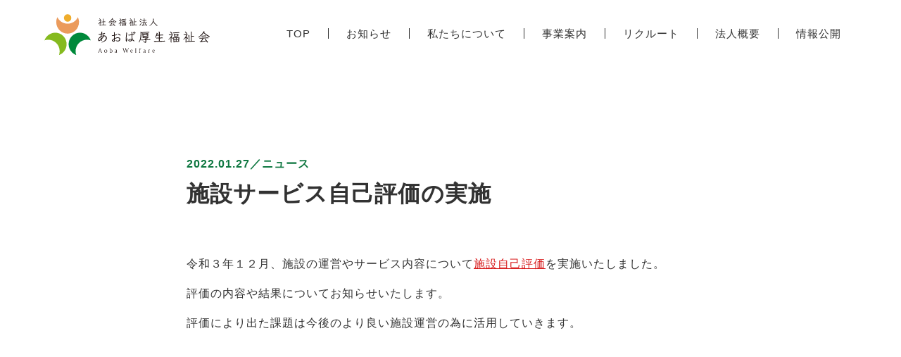

--- FILE ---
content_type: text/html; charset=UTF-8
request_url: https://aoba-welfare.or.jp/news/1115/
body_size: 6185
content:
<!DOCTYPE html>
<html lang="ja">
<head>
<meta charset="utf-8">
<title>施設サービス自己評価の実施｜NEWS｜社会福祉法人あおば厚生福祉会｜宮城・仙台</title>




	




<meta http-equiv="X-UA-Compatible" content="IE=edge">
<meta name="format-detection" content="telephone=no">
<meta name="description" content="あおば厚生福祉会は、宮城県仙台市を拠点に、特別養護老人ホームをはじめ、介護事業・保育事業などを運営しております。">
<meta name="keywords" content="社会福祉法人あおば厚生福祉会,特別養護老人ホーム,保育園,宮城,仙台">
<meta name="viewport" content="width=device-width,initial-scale=1.0,maximum-scale=1.0">
<meta property="og:site_name" content="社会福祉法人あおば厚生福祉会｜宮城・仙台">
<meta property="og:description" content="あおば厚生福祉会は、宮城県仙台市を拠点に、特別養護老人ホームをはじめ、介護事業・保育事業などを運営しております。">
<meta property="og:image" content="https://aoba-welfare.or.jp/wp/wp-content/themes/aoba/img/fb_thumbnail.png">
<link rel="apple-touch-icon" href="https://aoba-welfare.or.jp/wp/wp-content/themes/aoba/img/apple-touch-icon.png">
<link rel="icon" type="image/x-icon" href="https://aoba-welfare.or.jp/wp/wp-content/themes/aoba/img/favicon.ico">
<meta name="twitter:card" content="summary_large_image">
<meta property="og:url" content="https://aoba-welfare.or.jp">
<meta property="og:title" content="社会福祉法人あおば厚生福祉会｜宮城・仙台">
<meta property="og:description" content="あおば厚生福祉会は、宮城県仙台市を拠点に、特別養護老人ホームをはじめ、介護事業・保育事業などを運営しております。">
<meta property="og:image" content="https://aoba-welfare.or.jp/wp/wp-content/themes/aoba/img/fb_thumbnail.png">
<link rel="canonical" href="https://aoba-welfare.or.jp">



<link rel="stylesheet" type="text/css" href="https://aoba-welfare.or.jp/wp/wp-content/themes/aoba/style.css?20260123022237">
<link rel="stylesheet" type="text/css" href="https://aoba-welfare.or.jp/wp/wp-content/themes/aoba/common.css?20260123022237">
<link rel="stylesheet" type="text/css" href="https://aoba-welfare.or.jp/wp/wp-content/themes/aoba/before.css?20260123022237">
<link rel="stylesheet" type="text/css" href="https://aoba-welfare.or.jp/wp/wp-content/themes/aoba/after.css?20260123022237">


<!-- Global site tag (gtag.js) - Google Analytics -->
<script async src="https://www.googletagmanager.com/gtag/js?id=G-N8YZ7MKKS8"></script>
<script>
  window.dataLayer = window.dataLayer || [];
  function gtag(){dataLayer.push(arguments);}
  gtag('js', new Date());

  gtag('config', 'G-N8YZ7MKKS8');
</script>
<meta name='robots' content='max-image-preview:large' />
	<style>img:is([sizes="auto" i], [sizes^="auto," i]) { contain-intrinsic-size: 3000px 1500px }</style>
	<script type="text/javascript" id="wpp-js" src="https://aoba-welfare.or.jp/wp/wp-content/plugins/wordpress-popular-posts/assets/js/wpp.min.js?ver=7.2.0" data-sampling="0" data-sampling-rate="100" data-api-url="https://aoba-welfare.or.jp/wp-json/wordpress-popular-posts" data-post-id="1115" data-token="722e8dfd89" data-lang="0" data-debug="0"></script>
<link rel='stylesheet' id='wp-block-library-css' href='https://aoba-welfare.or.jp/wp/wp-includes/css/dist/block-library/style.min.css?ver=6.7.4' type='text/css' media='all' />
<style id='classic-theme-styles-inline-css' type='text/css'>
/*! This file is auto-generated */
.wp-block-button__link{color:#fff;background-color:#32373c;border-radius:9999px;box-shadow:none;text-decoration:none;padding:calc(.667em + 2px) calc(1.333em + 2px);font-size:1.125em}.wp-block-file__button{background:#32373c;color:#fff;text-decoration:none}
</style>
<style id='global-styles-inline-css' type='text/css'>
:root{--wp--preset--aspect-ratio--square: 1;--wp--preset--aspect-ratio--4-3: 4/3;--wp--preset--aspect-ratio--3-4: 3/4;--wp--preset--aspect-ratio--3-2: 3/2;--wp--preset--aspect-ratio--2-3: 2/3;--wp--preset--aspect-ratio--16-9: 16/9;--wp--preset--aspect-ratio--9-16: 9/16;--wp--preset--color--black: #000000;--wp--preset--color--cyan-bluish-gray: #abb8c3;--wp--preset--color--white: #ffffff;--wp--preset--color--pale-pink: #f78da7;--wp--preset--color--vivid-red: #cf2e2e;--wp--preset--color--luminous-vivid-orange: #ff6900;--wp--preset--color--luminous-vivid-amber: #fcb900;--wp--preset--color--light-green-cyan: #7bdcb5;--wp--preset--color--vivid-green-cyan: #00d084;--wp--preset--color--pale-cyan-blue: #8ed1fc;--wp--preset--color--vivid-cyan-blue: #0693e3;--wp--preset--color--vivid-purple: #9b51e0;--wp--preset--gradient--vivid-cyan-blue-to-vivid-purple: linear-gradient(135deg,rgba(6,147,227,1) 0%,rgb(155,81,224) 100%);--wp--preset--gradient--light-green-cyan-to-vivid-green-cyan: linear-gradient(135deg,rgb(122,220,180) 0%,rgb(0,208,130) 100%);--wp--preset--gradient--luminous-vivid-amber-to-luminous-vivid-orange: linear-gradient(135deg,rgba(252,185,0,1) 0%,rgba(255,105,0,1) 100%);--wp--preset--gradient--luminous-vivid-orange-to-vivid-red: linear-gradient(135deg,rgba(255,105,0,1) 0%,rgb(207,46,46) 100%);--wp--preset--gradient--very-light-gray-to-cyan-bluish-gray: linear-gradient(135deg,rgb(238,238,238) 0%,rgb(169,184,195) 100%);--wp--preset--gradient--cool-to-warm-spectrum: linear-gradient(135deg,rgb(74,234,220) 0%,rgb(151,120,209) 20%,rgb(207,42,186) 40%,rgb(238,44,130) 60%,rgb(251,105,98) 80%,rgb(254,248,76) 100%);--wp--preset--gradient--blush-light-purple: linear-gradient(135deg,rgb(255,206,236) 0%,rgb(152,150,240) 100%);--wp--preset--gradient--blush-bordeaux: linear-gradient(135deg,rgb(254,205,165) 0%,rgb(254,45,45) 50%,rgb(107,0,62) 100%);--wp--preset--gradient--luminous-dusk: linear-gradient(135deg,rgb(255,203,112) 0%,rgb(199,81,192) 50%,rgb(65,88,208) 100%);--wp--preset--gradient--pale-ocean: linear-gradient(135deg,rgb(255,245,203) 0%,rgb(182,227,212) 50%,rgb(51,167,181) 100%);--wp--preset--gradient--electric-grass: linear-gradient(135deg,rgb(202,248,128) 0%,rgb(113,206,126) 100%);--wp--preset--gradient--midnight: linear-gradient(135deg,rgb(2,3,129) 0%,rgb(40,116,252) 100%);--wp--preset--font-size--small: 13px;--wp--preset--font-size--medium: 20px;--wp--preset--font-size--large: 36px;--wp--preset--font-size--x-large: 42px;--wp--preset--spacing--20: 0.44rem;--wp--preset--spacing--30: 0.67rem;--wp--preset--spacing--40: 1rem;--wp--preset--spacing--50: 1.5rem;--wp--preset--spacing--60: 2.25rem;--wp--preset--spacing--70: 3.38rem;--wp--preset--spacing--80: 5.06rem;--wp--preset--shadow--natural: 6px 6px 9px rgba(0, 0, 0, 0.2);--wp--preset--shadow--deep: 12px 12px 50px rgba(0, 0, 0, 0.4);--wp--preset--shadow--sharp: 6px 6px 0px rgba(0, 0, 0, 0.2);--wp--preset--shadow--outlined: 6px 6px 0px -3px rgba(255, 255, 255, 1), 6px 6px rgba(0, 0, 0, 1);--wp--preset--shadow--crisp: 6px 6px 0px rgba(0, 0, 0, 1);}:where(.is-layout-flex){gap: 0.5em;}:where(.is-layout-grid){gap: 0.5em;}body .is-layout-flex{display: flex;}.is-layout-flex{flex-wrap: wrap;align-items: center;}.is-layout-flex > :is(*, div){margin: 0;}body .is-layout-grid{display: grid;}.is-layout-grid > :is(*, div){margin: 0;}:where(.wp-block-columns.is-layout-flex){gap: 2em;}:where(.wp-block-columns.is-layout-grid){gap: 2em;}:where(.wp-block-post-template.is-layout-flex){gap: 1.25em;}:where(.wp-block-post-template.is-layout-grid){gap: 1.25em;}.has-black-color{color: var(--wp--preset--color--black) !important;}.has-cyan-bluish-gray-color{color: var(--wp--preset--color--cyan-bluish-gray) !important;}.has-white-color{color: var(--wp--preset--color--white) !important;}.has-pale-pink-color{color: var(--wp--preset--color--pale-pink) !important;}.has-vivid-red-color{color: var(--wp--preset--color--vivid-red) !important;}.has-luminous-vivid-orange-color{color: var(--wp--preset--color--luminous-vivid-orange) !important;}.has-luminous-vivid-amber-color{color: var(--wp--preset--color--luminous-vivid-amber) !important;}.has-light-green-cyan-color{color: var(--wp--preset--color--light-green-cyan) !important;}.has-vivid-green-cyan-color{color: var(--wp--preset--color--vivid-green-cyan) !important;}.has-pale-cyan-blue-color{color: var(--wp--preset--color--pale-cyan-blue) !important;}.has-vivid-cyan-blue-color{color: var(--wp--preset--color--vivid-cyan-blue) !important;}.has-vivid-purple-color{color: var(--wp--preset--color--vivid-purple) !important;}.has-black-background-color{background-color: var(--wp--preset--color--black) !important;}.has-cyan-bluish-gray-background-color{background-color: var(--wp--preset--color--cyan-bluish-gray) !important;}.has-white-background-color{background-color: var(--wp--preset--color--white) !important;}.has-pale-pink-background-color{background-color: var(--wp--preset--color--pale-pink) !important;}.has-vivid-red-background-color{background-color: var(--wp--preset--color--vivid-red) !important;}.has-luminous-vivid-orange-background-color{background-color: var(--wp--preset--color--luminous-vivid-orange) !important;}.has-luminous-vivid-amber-background-color{background-color: var(--wp--preset--color--luminous-vivid-amber) !important;}.has-light-green-cyan-background-color{background-color: var(--wp--preset--color--light-green-cyan) !important;}.has-vivid-green-cyan-background-color{background-color: var(--wp--preset--color--vivid-green-cyan) !important;}.has-pale-cyan-blue-background-color{background-color: var(--wp--preset--color--pale-cyan-blue) !important;}.has-vivid-cyan-blue-background-color{background-color: var(--wp--preset--color--vivid-cyan-blue) !important;}.has-vivid-purple-background-color{background-color: var(--wp--preset--color--vivid-purple) !important;}.has-black-border-color{border-color: var(--wp--preset--color--black) !important;}.has-cyan-bluish-gray-border-color{border-color: var(--wp--preset--color--cyan-bluish-gray) !important;}.has-white-border-color{border-color: var(--wp--preset--color--white) !important;}.has-pale-pink-border-color{border-color: var(--wp--preset--color--pale-pink) !important;}.has-vivid-red-border-color{border-color: var(--wp--preset--color--vivid-red) !important;}.has-luminous-vivid-orange-border-color{border-color: var(--wp--preset--color--luminous-vivid-orange) !important;}.has-luminous-vivid-amber-border-color{border-color: var(--wp--preset--color--luminous-vivid-amber) !important;}.has-light-green-cyan-border-color{border-color: var(--wp--preset--color--light-green-cyan) !important;}.has-vivid-green-cyan-border-color{border-color: var(--wp--preset--color--vivid-green-cyan) !important;}.has-pale-cyan-blue-border-color{border-color: var(--wp--preset--color--pale-cyan-blue) !important;}.has-vivid-cyan-blue-border-color{border-color: var(--wp--preset--color--vivid-cyan-blue) !important;}.has-vivid-purple-border-color{border-color: var(--wp--preset--color--vivid-purple) !important;}.has-vivid-cyan-blue-to-vivid-purple-gradient-background{background: var(--wp--preset--gradient--vivid-cyan-blue-to-vivid-purple) !important;}.has-light-green-cyan-to-vivid-green-cyan-gradient-background{background: var(--wp--preset--gradient--light-green-cyan-to-vivid-green-cyan) !important;}.has-luminous-vivid-amber-to-luminous-vivid-orange-gradient-background{background: var(--wp--preset--gradient--luminous-vivid-amber-to-luminous-vivid-orange) !important;}.has-luminous-vivid-orange-to-vivid-red-gradient-background{background: var(--wp--preset--gradient--luminous-vivid-orange-to-vivid-red) !important;}.has-very-light-gray-to-cyan-bluish-gray-gradient-background{background: var(--wp--preset--gradient--very-light-gray-to-cyan-bluish-gray) !important;}.has-cool-to-warm-spectrum-gradient-background{background: var(--wp--preset--gradient--cool-to-warm-spectrum) !important;}.has-blush-light-purple-gradient-background{background: var(--wp--preset--gradient--blush-light-purple) !important;}.has-blush-bordeaux-gradient-background{background: var(--wp--preset--gradient--blush-bordeaux) !important;}.has-luminous-dusk-gradient-background{background: var(--wp--preset--gradient--luminous-dusk) !important;}.has-pale-ocean-gradient-background{background: var(--wp--preset--gradient--pale-ocean) !important;}.has-electric-grass-gradient-background{background: var(--wp--preset--gradient--electric-grass) !important;}.has-midnight-gradient-background{background: var(--wp--preset--gradient--midnight) !important;}.has-small-font-size{font-size: var(--wp--preset--font-size--small) !important;}.has-medium-font-size{font-size: var(--wp--preset--font-size--medium) !important;}.has-large-font-size{font-size: var(--wp--preset--font-size--large) !important;}.has-x-large-font-size{font-size: var(--wp--preset--font-size--x-large) !important;}
:where(.wp-block-post-template.is-layout-flex){gap: 1.25em;}:where(.wp-block-post-template.is-layout-grid){gap: 1.25em;}
:where(.wp-block-columns.is-layout-flex){gap: 2em;}:where(.wp-block-columns.is-layout-grid){gap: 2em;}
:root :where(.wp-block-pullquote){font-size: 1.5em;line-height: 1.6;}
</style>
<link rel='stylesheet' id='contact-form-7-css' href='https://aoba-welfare.or.jp/wp/wp-content/plugins/contact-form-7/includes/css/styles.css?ver=6.0.3' type='text/css' media='all' />
<link rel='stylesheet' id='cf7msm_styles-css' href='https://aoba-welfare.or.jp/wp/wp-content/plugins/contact-form-7-multi-step-module-premium/resources/cf7msm.css?ver=4.4.2' type='text/css' media='all' />
<script type="text/javascript" src="https://aoba-welfare.or.jp/wp/wp-includes/js/jquery/jquery.min.js?ver=3.7.1" id="jquery-core-js"></script>
<script type="text/javascript" src="https://aoba-welfare.or.jp/wp/wp-includes/js/jquery/jquery-migrate.min.js?ver=3.4.1" id="jquery-migrate-js"></script>
            <style id="wpp-loading-animation-styles">@-webkit-keyframes bgslide{from{background-position-x:0}to{background-position-x:-200%}}@keyframes bgslide{from{background-position-x:0}to{background-position-x:-200%}}.wpp-widget-block-placeholder,.wpp-shortcode-placeholder{margin:0 auto;width:60px;height:3px;background:#dd3737;background:linear-gradient(90deg,#dd3737 0%,#571313 10%,#dd3737 100%);background-size:200% auto;border-radius:3px;-webkit-animation:bgslide 1s infinite linear;animation:bgslide 1s infinite linear}</style>
            


</head>
<body>



<!--/WRAP/-->
<div class="wrap">



	<!--/LOADING/-->
	<div class="loading">
		<div class="loading_inner">
			<div class="loading_logo"><img src="https://aoba-welfare.or.jp/wp/wp-content/themes/aoba/img/logo_img0.svg" alt="社会福祉法人あおば厚生福祉会｜宮城・仙台"></div>
		</div>
	</div>



	<!--/HEADER/-->
	<div class="header">
		<div class="header_inner">
			<div class="header_logo"><a href="https://aoba-welfare.or.jp/" class="link"><img src="https://aoba-welfare.or.jp/wp/wp-content/themes/aoba/img/logo_img0_houjin.svg"></a></div>
			<div class="header_menu">		
				<div><a href="https://aoba-welfare.or.jp/" class="link"><p class="kerning ja0">TOP</p></a></div>
				<div><a href="https://aoba-welfare.or.jp/news/" class="link"><p class="kerning ja0">お知らせ</p></a></div>
				<div><a href="https://aoba-welfare.or.jp/about/" class="link"><p class="kerning ja0">私たちについて</p></a></div>
				<div><a href="https://aoba-welfare.or.jp/service/" class="link"><p class="kerning ja0">事業案内</p></a></div>
				<div><a href="https://aoba-welfare-recruit.com/" target="_blank"><p class="kerning ja0">リクルート</p></a></div>
				<div><a href="https://aoba-welfare.or.jp/company/" class="link"><p class="kerning ja0">法人概要</p></a></div>
				<div><a href="https://aoba-welfare.or.jp/info/" class="link"><p class="kerning ja0">情報公開</p></a></div>
			</div>
			<div class="header_contact none"><a href="https://aoba-welfare.or.jp/contact/" class="link"><p class="kerning ja0">CONTACT</p></a></div>
			<div class="header_button sp_disp">
				<a href="javascript:void(0);" class="header_button_inner">
					<div><div><span><span></span></span></div><div><span><span></span></span></div><div><span><span></span></span></div></div>
				</a>
			</div>
		</div>
	</div>
	
	




	<!--/MENU/-->
	<div class="menu none">
		<div class="menu_inner">	
			<div class="menu_block">
				<a href="https://aoba-welfare.or.jp/news/" class="menu_block_list link fade"><p class="kerning ja0">お知らせ</p></a>
				<div><p class="kerning ja0">/</p></div>
				<a href="https://aoba-welfare.or.jp/about/" class="menu_block_list link fade"><p class="kerning ja0">私たちについて</p></a>
				<div><p class="kerning ja0">/</p></div>
				<a href="https://aoba-welfare.or.jp/service/" class="menu_block_list link fade"><p class="kerning ja0">事業案内</p></a>
				<div><p class="kerning ja0">/</p></div>
				<a href="https://aoba-welfare-recruit.com/" target="_blank" class="menu_block_list fade"><p class="kerning ja0">リクルート</p></a>
				<div><p class="kerning ja0">/</p></div>
				<a href="https://aoba-welfare.or.jp/company/" class="menu_block_list link fade"><p class="kerning ja0">法人概要</p></a>
				<div><p class="kerning ja0">/</p></div>
				<a href="https://aoba-welfare.or.jp/info/" class="menu_block_list link fade"><p class="kerning ja0">情報公開</p></a>
				<a href="https://aoba-welfare.or.jp/contact/" class="menu_block_list link fade none"><img src="https://aoba-welfare.or.jp/wp/wp-content/themes/aoba/img/button_img4.svg" alt="CONTACT"></a>
			</div>
		</div>
	</div>








	<!--/CONTENTS/-->
	<div id="top" class="contents">


	


	


	
		<!--/ARTICLE/-->
		<div id="article" class="contents_inner">



			<!--/MAIN/-->
			<div class="contents_main">
				<div class="contents_main_inner">
				</div>
			</div>
			


			<!--/DETAIL/-->
			<div class="contents_detail">
				<div class="contents_detail_inner">



					<div class="contents_block">
						<div class="contents_block_inner">	



							<div class="article_title"><p class="kerning en0">2022.01.27／ニュース</p><p class="kerning ja0">施設サービス自己評価の実施</p></div>
							<div class="article_block kerning"><p>令和３年１２月、施設の運営やサービス内容について<a href="https://aoba-welfare.or.jp/wp/wp-content/uploads/2022/01/介護サービス自己評価表.pdf">施設自己評価</a>を実施いたしました。</p>
<p>評価の内容や結果についてお知らせいたします。</p>
<p>評価により出た課題は今後のより良い施設運営の為に活用していきます。</p>
</div>



	



							<div class="article_pager scroll_element image_button scroll_off0">


							</div>



						</div>				
					</div>


								
				</div>
			</div>



		</div>




		</div>



	<!--/FOOTER/-->
	<div class="footer">
		<div class="footer_inner">
			<div class="footer_menu">
				<div class="footer_link">
					<div><p class="kerning ja0">TOP</p></div>
					<div><a href="https://aoba-welfare.or.jp/" class="link fade_link"><p class="kerning ja0">グループTOP</p></a></div>
					<div><a href="https://aoba-welfare.or.jp/policy/" class="link fade_link"><p class="kerning ja0">プライバシーポリシー</p></a></div>
				</div>
				<div class="footer_link">
					<div><p class="kerning ja0">私たちについて</p></div>
					<div><a href="https://aoba-welfare.or.jp/about/#about_block0" class="link fade_link"><p class="kerning ja0">あおば厚生福祉会設立への思い</p></a></div>
					<div><a href="https://aoba-welfare.or.jp/about/#about_block1" class="link fade_link"><p class="kerning ja0">理事長挨拶</p></a></div>
					<div><a href="https://aoba-welfare.or.jp/about/#about_block2" class="link fade_link"><p class="kerning ja0">あおば厚生福祉会Vision</p></a></div>
					<div><a href="https://aoba-welfare.or.jp/about/#about_block3" class="link fade_link"><p class="kerning ja0">あおば厚生福祉会mission</p></a></div>
					<div><a href="https://aoba-welfare.or.jp/about/#about_block4" class="link fade_link"><p class="kerning ja0">あおば厚生福祉会value</p></a></div>
				</div>
				<div class="footer_link">
					<div><p class="kerning ja0">採用情報</p></div>
					<div><a href="https://aoba-welfare-recruit.com/" target="_blank" class=" fade_link"><p class="kerning ja0">採用TOP</p></a></div>
					<!--<div><a href="https://aoba-welfare-recruit.com/" class=" fade_link"><p class="kerning ja0">介護事業採用</p></a></div>
					<div><a href="https://aoba-welfare-recruit.com/" class=" fade_link"><p class="kerning ja0">保育事業採用</p></a></div>-->
				</div>
				<div class="footer_link">
					<div><p class="kerning ja0">法人概要</p></div>
					<div><a href="https://aoba-welfare.or.jp/company/#company_block0" class="link fade_link"><p class="kerning ja0">法人概要</p></a></div>
					<div><a href="https://aoba-welfare.or.jp/company/#company_block1" class="link fade_link"><p class="kerning ja0">沿革</p></a></div>
					<div><a href="https://aoba-welfare.or.jp/company/#company_block2" class="link fade_link"><p class="kerning ja0">法人組織図</p></a></div>
					<div><a href="https://aoba-welfare.or.jp/company/#company_block3" class="link fade_link"><p class="kerning ja0">定款・役員等名簿</p></a></div>
					<div><a href="https://aoba-welfare.or.jp/company/#company_block3" class="link fade_link"><p class="kerning ja0">役員等報酬等規程</p></a></div>
					<div><a href="https://aoba-welfare.or.jp/company/#company_block3" class="link fade_link"><p class="kerning ja0">決算公告</p></a></div>
				</div>
				<div class="footer_link">
					<div><p class="kerning ja0">情報公開</p></div>
					<div><a href="https://aoba-welfare.or.jp/info/#info0" class="link fade_link"><p class="kerning ja0">新着情報</p></a></div>
					<div><a href="https://aoba-welfare.or.jp/info/#info1" class="link fade_link"><p class="kerning ja0">入札情報・結果</p></a></div>
					<div><a href="https://aoba-welfare.or.jp/info/#info3" class="link fade_link"><p class="kerning ja0">事業計画</p></a></div>
					<div><a href="https://aoba-welfare.or.jp/info/#info2" class="link fade_link"><p class="kerning ja0">事業報告</p></a></div>
				</div>
				<!--<div class="footer_link">
					<div><p class="kerning ja0">コンセプト</p></div>
					<div><a href="https://aoba-welfare.or.jp/aobanomori/concept/" class="link fade_link"><p class="kerning ja0">コンセプト</p></a></div>
					<div><a href="https://aoba-welfare.or.jp/aobanomori/concept/#philosophy" class="link fade_link"><p class="kerning ja0">茂庭台あおばの杜理念</p></a></div>
					<div><a href="https://aoba-welfare.or.jp/aobanomori/concept/#rule" class="link fade_link"><p class="kerning ja0">施設職員行動規範</p></a></div>
				</div>
				<div class="footer_link">
					<div><p class="kerning ja0">ご利用案内</p></div>
					<div><a href="https://aoba-welfare.or.jp/aobanomori/guide/" class="link fade_link"><p class="kerning ja0">ご利用案内TOP</p></a></div>
					<div><a href="https://aoba-welfare.or.jp/aobanomori/guide/#plan1" class="link fade_link"><p class="kerning ja0">長期入所</p></a></div>
					<div><a href="https://aoba-welfare.or.jp/aobanomori/guide/#plan2" class="link fade_link"><p class="kerning ja0">短期入所</p></a></div>
				</div>
				<div class="footer_link">
					<div><p class="kerning ja0">施設利用</p></div>
					<div><a href="https://aoba-welfare.or.jp/aobanomori/facility/" class="link fade_link"><p class="kerning ja0">施設利用TOP</p></a></div>
					<div><a href="https://aoba-welfare.or.jp/aobanomori/facility/#point" class="link fade_link"><p class="kerning ja0">施設紹介</p></a></div>
					<div><a href="https://aoba-welfare.or.jp/aobanomori/facility/#training" class="link fade_link"><p class="kerning ja0">研修について</p></a></div>
					<div><a href="https://aoba-welfare.or.jp/aobanomori/facility/#insidemap" class="link fade_link"><p class="kerning ja0">館内マップ</p></a></div>
				</div>				
				<div class="footer_link">
					<div><p class="kerning ja0">各種ダウンロード</p></div>
					<div><a href="https://aoba-welfare.or.jp/aobanomori/download/" class="link fade_link"><p class="kerning ja0">各種ダウンロードTOP</p></a></div>
					<div><a href="https://aoba-welfare.or.jp/aobanomori/download/#download1" class="link fade_link"><p class="kerning ja0">長期入所ダウンロード</p></a></div>
					<div><a href="https://aoba-welfare.or.jp/aobanomori/download/#download2" class="link fade_link"><p class="kerning ja0">短期入所ダウンロード</p></a></div>
				</div>	
				<div class="footer_link">
					<div><p class="kerning ja0">ブログ</p></div>
					<div><a href="https://aoba-welfare.or.jp/aobanomori/oneday/" class="link fade_link"><p class="kerning ja0">茂庭の一日</p></a></div>
				</div>-->				
				<div class="footer_link">
					<div><p class="kerning ja0">介護事業</p></div>
					<div><a href="https://aoba-welfare.or.jp/aobanomori/" target="_blank" class="fade_link"><p class="kerning ja0 mb8">特別養護老人ホーム<br class="pc_disp tb_disp"> 茂庭台あおばの杜</p></a></div>
					<div><a href="https://aoba-welfare.or.jp/nakano-aobanomori/" target="_blank" class="fade_link"><p class="kerning ja0">特別養護老人ホーム<br class="pc_disp tb_disp"> 中野あおばの杜</p></a></div>
				</div>				
				<div class="footer_link">
					<div><p class="kerning ja0">保育事業</p></div>
					<div><a href="https://aoba-welfare.or.jp/tomizawaminami/" target="_blank" class="fade_link"><p class="kerning ja0">富沢南なないろ保育園</p></a></div>
					<div><a href="https://aoba-welfare.or.jp/kano/" target="_blank" class="fade_link"><p class="kerning ja0">鹿野なないろ保育園</p></a></div>
					<div><a href="https://aoba-welfare.or.jp/tsutsujigaoka/" target="_blank" class="fade_link"><p class="kerning ja0">榴岡なないろ保育園</p></a></div>
					<div><a href="https://aoba-welfare.or.jp/nakata/" target="_blank" class="fade_link"><p class="kerning ja0">中田なないろ保育園</p></a></div>
				</div>									
			</div>
			<div class="footer_banner">
				<a href="https://www.jka-cycle.jp/" target="_blank" class="fade" style="opacity: 1;"><img src="https://aoba-welfare.or.jp/wp/wp-content/themes/aoba/img/banner_img0.png"></a>
			</div>
			<div class="footer_copyright"><p class="kerning ja0">Copyright 社会福祉法人あおば厚生福祉会 All Rights Reserved</p></div>
		</div>
	</div>



</div>
<div class="button_block">
				<div class="button_list button_list0"><a id="movie_list0" href="javascript:void(0);" class="movie_link"><img src="https://aoba-welfare.or.jp/wp/wp-content/themes/aoba/img/recruit/movie_button2020_0.svg"></a></div>			
				<div class="button_list button_list1"><a id="movie_list1" href="javascript:void(0);" class="movie_link"><img src="https://aoba-welfare.or.jp/wp/wp-content/themes/aoba/img/recruit/movie_button2020_1.svg"></a></div>				
			</div>
			
			
			
			
<div class="movie none opa">
				<div class="movie_filter"></div>
				<div class="movie_list movie_list0"><div class="youtube" data-video="https://www.youtube.com/embed/1t72us83mQc?rel=0"></div></div>
				<div class="movie_list movie_list1 none"><div class="youtube" data-video="https://www.youtube.com/embed/SNWZ1o7-0pY?rel=0"></div></div>
			</div>


<script type="text/javascript" src="https://ajax.googleapis.com/ajax/libs/jquery/2.1.3/jquery.min.js"></script>
<script>window.jQuery || document.write('<script src="https://aoba-welfare.or.jp/wp/wp-content/themes/aoba/js/jquery.min.js"><\/script>')</script>
<script type="text/javascript" src="https://zipaddr.github.io/zipaddrx.js"></script>
<script type="text/javascript" src="https://aoba-welfare.or.jp/wp/wp-content/themes/aoba/js/jquery.jpostal.js"></script>
<script type="text/javascript" src="https://aoba-welfare.or.jp/wp/wp-content/themes/aoba/js/jquery.pjax.min.js"></script>
<script type="text/javascript" src="https://aoba-welfare.or.jp/wp/wp-content/themes/aoba/js/jquery.easing.min.js"></script>
<script type="text/javascript" src="https://aoba-welfare.or.jp/wp/wp-content/themes/aoba/js/common.js?20260123022237"></script>
<script type="text/javascript" src="https://aoba-welfare.or.jp/wp/wp-includes/js/dist/hooks.min.js?ver=4d63a3d491d11ffd8ac6" id="wp-hooks-js"></script>
<script type="text/javascript" src="https://aoba-welfare.or.jp/wp/wp-includes/js/dist/i18n.min.js?ver=5e580eb46a90c2b997e6" id="wp-i18n-js"></script>
<script type="text/javascript" id="wp-i18n-js-after">
/* <![CDATA[ */
wp.i18n.setLocaleData( { 'text direction\u0004ltr': [ 'ltr' ] } );
/* ]]> */
</script>
<script type="text/javascript" src="https://aoba-welfare.or.jp/wp/wp-content/plugins/contact-form-7/includes/swv/js/index.js?ver=6.0.3" id="swv-js"></script>
<script type="text/javascript" id="contact-form-7-js-translations">
/* <![CDATA[ */
( function( domain, translations ) {
	var localeData = translations.locale_data[ domain ] || translations.locale_data.messages;
	localeData[""].domain = domain;
	wp.i18n.setLocaleData( localeData, domain );
} )( "contact-form-7", {"translation-revision-date":"2025-01-14 04:07:30+0000","generator":"GlotPress\/4.0.1","domain":"messages","locale_data":{"messages":{"":{"domain":"messages","plural-forms":"nplurals=1; plural=0;","lang":"ja_JP"},"This contact form is placed in the wrong place.":["\u3053\u306e\u30b3\u30f3\u30bf\u30af\u30c8\u30d5\u30a9\u30fc\u30e0\u306f\u9593\u9055\u3063\u305f\u4f4d\u7f6e\u306b\u7f6e\u304b\u308c\u3066\u3044\u307e\u3059\u3002"],"Error:":["\u30a8\u30e9\u30fc:"]}},"comment":{"reference":"includes\/js\/index.js"}} );
/* ]]> */
</script>
<script type="text/javascript" id="contact-form-7-js-before">
/* <![CDATA[ */
var wpcf7 = {
    "api": {
        "root": "https:\/\/aoba-welfare.or.jp\/wp-json\/",
        "namespace": "contact-form-7\/v1"
    }
};
/* ]]> */
</script>
<script type="text/javascript" src="https://aoba-welfare.or.jp/wp/wp-content/plugins/contact-form-7/includes/js/index.js?ver=6.0.3" id="contact-form-7-js"></script>
<script type="text/javascript" id="cf7msm-js-extra">
/* <![CDATA[ */
var cf7msm_posted_data = [];
/* ]]> */
</script>
<script type="text/javascript" src="https://aoba-welfare.or.jp/wp/wp-content/plugins/contact-form-7-multi-step-module-premium/resources/cf7msm.min.js?ver=4.4.2" id="cf7msm-js"></script>
</body>
</html>




--- FILE ---
content_type: text/css
request_url: https://aoba-welfare.or.jp/wp/wp-content/themes/aoba/style.css?20260123022237
body_size: 16564
content:
@charset "utf-8";


/*
Theme Name: corporate new theme
Description: This is corporate theme.
Version: 1.0
*/


/*COMMON*/
html { -webkit-text-size-adjust:none; -webkit-print-color-adjust:exact; }
body { width:100%; -webkit-text-size-adjust:none; text-rendering:optimizeLegibility; }
body,div,span,a,p,img,ul,li,h1,h2,input,textarea,select { margin:0; padding:0; }
div,a,p,input,textarea,select { box-sizing:border-box; }
a { text-decoration:none; -webkit-tap-highlight-color:rgba(0,0,0,0); }
a:focus { outline:none; }
a,p { color:rgba(50,50,50,1); }
p { letter-spacing:1px; }
img { width:100%; border-style:none; -moz-user-select:none; -webkit-user-select:none; -ms-user-select:none; user-select:none; -webkit-user-drag:none; user-drag:none; pointer-events:none; vertical-align:bottom; }
.kerning { font-feature-settings:"palt"; }
.ie .nokerning,.edge .nokerning { font-feature-settings:normal; }
.mac { -webkit-font-smoothing:antialiased; -moz-osx-font-smoothing:grayscale; }
.ja0 { font-family:'游ゴシック','Yu Gothic',YuGothic,'Hiragino Kaku Gothic ProN','Hiragino Kaku Gothic Pro','ヒラギノ角ゴ Pro W3','ヒラギノ角ゴ W3','メイリオ','ＭＳ Ｐゴシック',sans-serif; }
.ja1 { font-family:"ヒラギノ丸ゴ ProN","Hiragino Maru Gothic ProN",メイリオ,Meiryo,sans-serif; }
.en0 { font-family:'Lato',sans-serif; font-weight:400; }
.clear { clear:both; float:none !important; width:0 !important; height:0 !important; margin:0 !important; padding:0 !important; font-size:0 !important; line-height:0 !important; min-height:0 !important; }
.separate { clear:both; float:none !important; width:100% !important; height:0 !important; margin:0 !important; padding:0 !important; font-size:0 !important; line-height:0 !important;  }
.opa,.scroll_element { opacity:0; }
.none { display:none !important; }
.pc a[href^="tel:"],.no_link { cursor:default; pointer-events:none; }
@media (min-width:769px){
	.pc_disp { display:inline-block !important; }
	.tb_disp { display:none; }
	.sp_disp { display:none; }
}
@media (min-width:641px) and (max-width:768px){
	.pc_disp { display:none; }
	.tb_disp { display:inline-block !important; }
	.sp_disp { display:none; }
}
@media (max-width:640px){
	.pc_disp { display:none; }
	.tb_disp { display:none; }
	.sp_disp { display:inline-block !important; }
}


/*MARGIN*/
.mt-10 {
	margin-top: 10px!important;
}
.mb-10 {
	margin-bottom: 10px!important;
}

/*WRAP*/
.wrap {
	width:100%;
	min-width:1200px;
	position:relative;
}
@media (min-width:560px) and (max-width:959px){
}
@media (max-width:559px){	
	.wrap { min-width:100%; }
}





/*LINK*/
.pc .fade_link {
	transition-duration:0.25s;
	transition-timing-function:ease-in-out;
}
.pc .fade_link:hover {
	opacity:0.75;
}
.pc .trans_link {
	transition-duration:0.25s;
	transition-timing-function:ease-in-out;
}
.pc .trans_link:hover {
	opacity:0.75;
}
.pc .trans_target {
	transition-duration:0.25s;
	transition-timing-function:ease-in-out;
}
.pc .trans_link:hover .trans_target {
	transform:scale(1.05);
}
@media (min-width:560px) and (max-width:959px){
}
@media (max-width:559px){	
}





/*LOADING*/
.loading {
	width:100%;
	height:100%;
	position:fixed;
	top:0;
	left:0;
	background:rgba(255,255,255,1);
	z-index:200;
}
.loading_inner {
	width:100%;
	height:100%;
	position:relative;
}
.loading_logo {
	width:160px;
	margin:-80px 0 0 -80px;
	position:absolute;
	top:50%;
	left:50%;
}
@media (min-width:560px) and (max-width:959px){
}
@media (max-width:559px){	
	.loading_logo { width:120px; margin:-60px 0 0 -60px; }
}





/*HEADER*/
.header {
	width:100%;
	min-width:1200px;
	height:100px;
	position:fixed;
	top:0;
	left:0;
	background:rgba(255,255,255,1);
	z-index:100;
}
.header_inner {
	width:100%;
	height:100%;
	position:relative;
}
.header_logo {
	width:250px;
	position:absolute;
	top:20px;
	left:60px;
	z-index:110;
}
.header_logo a {
	display:block;
	width:100%;
}
.header_menu {
	position:absolute;
	bottom:20px;
	right:60px;
	font-size:0;
	line-height:0;
}
.header_menu div {
	display:inline-block;
}
.header_menu div a {
	display:block;
	text-align:center;
	padding:20px 0 20px 0;
	background-color:rgba(255,255,255,1);
	border-bottom:5px solid rgba(255,255,255,1);
}
.header_menu div a p {
	font-size:15px;
	line-height:15px;
	padding:0 25px 0 25px;
	border-right:1px solid rgba(50,50,50,1);
}
.header_menu > div:nth-last-child(1) a p {
	border-right:none;
}
.header_contact {
	width:125px;
	position:absolute;
	bottom:15px;
	right:60px;
}
.header_contact a {
	display:block;
	width:100%;
	text-align:center;
	background-color:rgba(14,119,15,1);
}
.header_contact a p {
	font-size:16px;
	line-height:40px;
	color:rgba(255,255,255,1);
}
.pc .header_menu div a {
	transition-duration:0.25s;
	transition-timing-function:ease-in-out;
}
.pc .header_menu div a:hover {
	background-color:rgba(230,230,230,1);
	border-bottom:5px solid rgba(14,119,15,1);
}
.pc .header_contact a {
	transition-duration:0.25s;
	transition-timing-function:ease-in-out;
}
.pc .header_contact a:hover {
	background-color:rgba(50,50,50,1);
}
.header_button {
	width:80px;
	height:80px;
	position:absolute;
	top:0;
	right:10px;
}
.header_button_inner {
	display:block;
	width:100%;
	height:100%;
	position:relative;
}
.header_button_inner > div {
	display:block;
	width:34px;
	height:22px;
	position:absolute;
	top:50%;
	left:50%;
	margin:-11px 0 0 -17px;
}
.header_button_inner > div div {
	width:100%;
	height:2px;
	position:absolute;
	top:0;
	left:0;
    overflow:hidden;
    -webkit-backface-visibility:hidden;
    backface-visibility:hidden;
	transition-duration:0.5s;
    transition-timing-function:ease-in-out;
}
.header_button_inner > div > div:nth-child(1) { margin:0 0 0 0; }
.header_button_inner > div > div:nth-child(2) { top:50%; margin:-1px 0 0 0; }
.header_button_inner > div > div:nth-child(3) { top:100%; margin:-2px 0 0 0; }
.header_button_inner > div > div span {
	display:block;
	width:100%;
	height:100%;
	position:absolute;
	top:0;
	left:0;
	overflow:hidden;
}
.header_button_inner > div > div > span {
	background:rgba(14,119,64,0);
	transition-duration:0.5s;
    transition-timing-function:ease-in-out;
}
.header_button_inner > div > div span span {
	background:rgba(14,119,64,1);
	transition-duration:0.5s;
    transition-timing-function:ease-in-out;
}
.header_on .header_button_inner > div > div > span { background:rgba(14,119,64,1); }
.header_on .header_button_inner > div > div span span { background:rgba(14,119,64,0); }
.header_on .header_button_inner > div > div:nth-child(1) { top:50%; margin:-1px 0 0 0; transform:rotate(-45deg); }
.header_on .header_button_inner > div > div:nth-child(2) { opacity:0; }
.header_on .header_button_inner > div > div:nth-child(3) { top:50%; margin:-1px 0 0 0; transform:rotate(45deg); }
@media (min-width:560px) and (max-width:959px){
}
@media (max-width:559px){		
	.header { min-width:100%; height:80px; }
	.header_logo { width:174px; top:20px; left:20px; }
	.header_menu { display:none; }
	.header_contact { display:none; }
}






/*FOOTER*/
.footer {
	width:100%;
	background-color:rgba(230,230,230,1);
}
.footer_inner {
	width:100%;
}
.footer_menu {
	width:1110px;
	margin:0 auto;
	padding:60px 0 0 0;
	font-size:0;
	line-height:0;
	text-align:left;
	background-color:rgba(230,230,230,1);
}
.footer_link {
	display:inline-block;
	vertical-align:top;
	margin:0 60px 50px 0;
}
.footer_menu > .footer_link:nth-child(1) { width:190px; }
.footer_menu > .footer_link:nth-child(2) { width:250px; }
.footer_menu > .footer_link:nth-child(3) { width:120px; }
.footer_menu > .footer_link:nth-child(4) { width:180px; }
.footer_menu > .footer_link:nth-child(5) { width:130px; margin:0 0 50px 0; }
.footer_menu > .footer_link:nth-child(6) { width:190px; }
.footer_menu > .footer_link:nth-child(7) { width:250px; }
.footer_menu > .footer_link:nth-child(8) { width:120px; }
.footer_menu > .footer_link:nth-child(9) { width:180px; }
.footer_menu > .footer_link:nth-child(10) { width:130px; margin:0 0 50px 0; }
.footer_menu > .footer_link:nth-child(11) { width:190px; }
.footer_menu > .footer_link:nth-child(12) { width:250px; }
.footer_link div {
	width:100%;
}
.footer_link a {
	display:block;
	width:100%;
}
.footer_link p {
	font-size:16px;
	line-height:32px;
}
.footer_link div > p {
	font-weight:700;
	color:rgba(14,119,15,1);
}
.footer_copyright {
	width:100%;
	text-align:center;
	background-color:rgba(14,119,65,1);
}
.footer_copyright p {
	font-size:12px;
	line-height:60px;
	color:rgba(255,255,255,1);	
}
@media (min-width:560px) and (max-width:959px){
}
@media (max-width:559px){
	.footer { margin:0 0 0 0; }	
	.footer_menu { width:100% !important; padding:15px 15px 15px 15px; }
	.footer_link { width:100% !important; max-width:100% !important; margin:0 !important; padding:15px 15px 15px 15px; text-align:center; }
	.footer_link p { font-size:14px; line-height:28px; }
	.footer_copyright p { font-size:10px; line-height:40px; letter-spacing:0; }
}




/*MENU*/
.menu {
	width:80%;
	height:100px;
	position:fixed;
	top:0;
	right:0;
	z-index:100;
}
.menu_inner {
	width:100%;
	height:100%;
	position:relative;
}
.menu_block {
	position:absolute;
	bottom:20px;
	right:80px;
	font-size:0;
    line-height:0;
}
.menu_block_list,.menu_block > div {
	display:inline-block;
	vertical-align:middle;
	margin:0 5px 0 5px;
}
.menu_block_list p,.menu_block > div p {
	font-size:16px;
    line-height:30px;
   	font-weight:bold;
}
.menu_block > .menu_block_list:nth-last-child(1) {
	width:150px;
	margin:0 0 0 20px;
}
.menu_block > div p {
	color:rgba(58,95,49,1);
}
@media (min-width:560px) and (max-width:959px){
}
@media (max-width:559px){	
	.menu { width:100%; height:100%; position:fixed; top:0; right:0; z-index:95; }
	.menu_inner { background:rgba(255,255,255,0.975); }
	.menu_block > div { display:none; }
	.menu_block { width:200px; bottom:50%; right:50%; margin:0 -100px -200px 0; }
	.menu_block_list { display:block; width:100%; margin:25px 0 25px 0; text-align:center; }
	.menu_block_list p { font-size:24px; line-height:24px; color:rgba(14,119,64,1); }
	.menu_block > .menu_block_list:nth-last-child(1) { width:100%; margin:40px 0 0 0; }
	.menu_block > div p { color:rgba(58,95,49,1); }
}






/*CONTENTS*/
.contents {
	width:100%;
}
.contents_inner {
	width:100%;
}
.contents_main {
	width:100%;
	padding:150px 0 0 0;
}
.contents_main_inner {
	width:100%;
	height:100%;
	position:relative;
}
.contents_detail {
	width:100%;
}
.contents_detail_inner {
	width:100%;
}
.contents_block {
	width:100%;
	padding:75px 0 75px 0;
}
.contents_block_inner {
	width:100%;
    max-width:1000px;
    margin:0 auto;
}
.contents_title {
	width:100%;
	padding:75px 0 75px 0;
	text-align:center;	
    font-size:0;
    line-height:0;
}
.contents_title img {
	display:inline-block;
	width:auto;
	height:160px;	
}
.contents_subtitle {
	width:100%;	
	padding:30px 60px 30px 60px;
	font-size:0;
	line-height:0;
}
.contents_subtitle p {
	display:inline-block;
}
.contents_subtitle > p:nth-child(1) {
	font-size:32px;
	line-height:32px;
    font-weight:700;
}
.contents_subtitle > p:nth-child(2) {
	font-size:16px;
	line-height:16px;
    font-weight:700;
    margin:0 0 0 15px;
}
.contents_lowertitle {
	width:100%;
	padding:0 0 15px 0;
	margin:0 0 75px 0;
	border-bottom:1px solid rgba(50,50,50,1); 
}
.contents_lowertitle p {
	font-size:22px;
    line-height:22px;
	font-weight:bold;
}
.contents_lowertitle p span {
	color:rgba(14,119,15,1);
}
@media (min-width:560px) and (max-width:959px){
}
@media (max-width:559px){	
	.contents_main { padding:90px 0 0 0; }
	.contents_block { padding:45px 0 45px 0; }
	.contents_block_inner { max-width:85%; }	
	.contents_title { padding:45px 0 45px 0; }
	.contents_title img { height:120px; }
	.contents_subtitle { padding:25px 20px 25px 20px; }
	.contents_subtitle > p:nth-child(1) { font-size:20px; line-height:20px; }
	.contents_subtitle > p:nth-child(2) { font-size:14px; line-height:14px; margin:0 0 0 10px; }	
	.contents_lowertitle { margin:0 0 30px 0; }
	.contents_lowertitle p { font-size:20px; line-height:20px; }
}





/*HOME*/
#home {
	margin:0 0 75px 0;
}
#home .contents_main {
	padding:100px 0 0 0;
}
#home .contents_block {
	padding:0;
}
#home .contents_block_inner {
	max-width:100%;
}
.main_slide {
	width:100%;
	height:100%;
	overflow:hidden;
}
.main_slide_inner {
	width:100%;
	height:100%;
	position:relative;
	overflow:hidden;
}
.main_slide_img {
	display:block;
	width:100%;
	height:100%;
	position:absolute;
	top:0;
	left:0;
	z-index:0;
}
.slide_on {
	z-index:20;
}
.slide_off {
	z-index:10;
}
.main_slide_img div {
	width:100%;
	height:100%;
	position:absolute;
	top:0;
	left:0;
	background-size:cover;
	background-position:center;
	background-repeat:no-repeat;
}
.main_slide_img0 div { background-image:url(img/main_img2-nakano_202305.jpg); }
.main_slide_img1 div { background-image:url(img/main_img4_202303.jpg?2022121); }
.main_slide_img2 div { background-image:url(img/main_img0.jpg); background-position:center bottom; }
.main_slide_img3 div { background-image:url(img/main_img1.svg?2020); }
.main_slide_img4 div { background-image:url(img/main_img3.jpg); }
.main_pager {
	width:100%;
	text-align:center;
	position:absolute;
	bottom:50px;
	left:0;
	z-index:30;
}
.main_pager_inner {
	width:100%;
}
.main_pager_img {
	display:inline-block;
	width:12px;
	height:12px;
	margin:0 6px 0 6px;
	border-radius:50%;
	background:rgba(255,255,255,0.5);
    transition-duration:0.5s;
    transition-timing-function:ease-in-out;
}
.pager_on {
	background:rgba(255,255,255,1);
}
.main_arrow {
	width:100%;
	position:absolute;
	top:50%;
	left:0;
	z-index:30;
}
.main_arrow a {
	display:block;
	width:80px;
	position:absolute;
	top:10px;
}
.main_arrow_left {
	left:60px;
}
.main_arrow_right {
	right:60px;
}
@media (min-width:560px) and (max-width:959px){
}
@media (max-width:559px){		
	#home .contents_main { height:auto !important; padding:80px 0 0 0; }	
	#home .contents_main_inner { height:auto; padding:0; }
	#home .contents_main_inner > img { display:block; }
	.main_slide { position:absolute; top:0; left:0; }
	.main_pager { bottom:37px; }
	.main_arrow a { width:50px; top:0; }
	.main_arrow_left { left:6.5%; }
	.main_arrow_right { right:6.5%; }	
	.main_arrow { top:100%; margin:-75px 0 0 0; }
}





/*TOPICS*/
#topics {
}
.topics_block {
	width:100%;
	font-size:0;
	line-height:0;
}
.topics_list {
	display:inline-block;
	width:25%;	
	padding:0 0 0 25px;
	vertical-align:top;
}
.topics_block > .topics_list:nth-child(1) {
	padding:0;
}
.topics_list a {
	display:block;
	width:100%;	
}
.topics_img {
	width:100%;		
	position:relative;
	overflow:hidden;
}
.topics_img div {
	width:100%;		
	height:100%;		
	position:absolute;
	top:0;
	left:0;
	background-size:cover;
    background-position:center;
}
.topics_text {
	width:100%;	
	padding:30px 30px 30px 30px;
}
.topics_text > p:nth-child(1) {
	font-size:16px;
	line-height:16px;
    font-weight:700;
    color:rgba(14,119,15,1);
}
.topics_text > p:nth-child(2) {
	font-size:16px;
	line-height:24px;
    font-weight:700;
    margin:15px 0 0 0;
}
@media (min-width:560px) and (max-width:959px){
}
@media (max-width:559px){	
	.topics_list { width:50%; 	padding:0; }
	.topics_text { padding:25px 20px 25px 20px; }
	.topics_text > p:nth-child(1) { font-size:14px; line-height:14px; }
	.topics_text > p:nth-child(2) { font-size:14px; line-height:24px; margin:10px 0 0 0; }
}





/*INTRO*/
#home #intro0 {
}
#home #intro1 {
	margin:30px 0 0 0;
}
#home #intro2 {
	margin:30px 0 0 0;
}
#home #intro3 {
	margin:30px 0 0 0;
}
.intro_block {
	width:100%;
}
.intro_list {
	width:100%;
}
.intro_list a {
	display:block;
	width:100%;
	position:relative;
}
.intro_list_left,.intro_list_right {
	width:50%;
	height:100%;
	overflow:hidden;
}
.intro_list_left div {
	width:100%;
	height:100%;
	position:absolute;
	top:0;
	left:0;
	background-size:cover;
	background-position:center;
	background-repeat:no-repeat;
}
#intro0 .intro_block > .intro_list:nth-child(odd) .intro_list_left { position:relative; }
#intro0 .intro_block > .intro_list:nth-child(odd) .intro_list_right { position:absolute; top:0; left:50%; }
#intro0 .intro_block > .intro_list:nth-child(even) .intro_list_left { position:relative; left:50%; }
#intro0 .intro_block > .intro_list:nth-child(even) .intro_list_right { position:absolute; top:0; left:0; }
#intro1 .intro_block > .intro_list:nth-child(even) .intro_list_left { position:relative; left:50%; }
#intro1 .intro_block > .intro_list:nth-child(even) .intro_list_right { position:absolute; top:0; left:0; }
#intro1 .intro_block > .intro_list:nth-child(odd) .intro_list_left { position:relative; }
#intro1 .intro_block > .intro_list:nth-child(odd) .intro_list_right { position:absolute; top:0; left:50%; }




#intro2 .intro_block > .intro_list:nth-child(odd) .intro_list_left { position:relative; }
#intro2 .intro_block > .intro_list:nth-child(odd) .intro_list_right { position:absolute; top:0; left:50%; }
#intro2 .intro_block > .intro_list:nth-child(even) .intro_list_left { position:relative; left:50%; }
#intro2 .intro_block > .intro_list:nth-child(even) .intro_list_right { position:absolute; top:0; left:0; }





#intro3 .intro_block > .intro_list:nth-child(odd) .intro_list_left { position:relative; left:50%; }
#intro3 .intro_block > .intro_list:nth-child(odd) .intro_list_right { position:absolute; top:0; left:0; }
#intro3 .intro_block > .intro_list:nth-child(even) .intro_list_left { position:relative; }
#intro3 .intro_block > .intro_list:nth-child(even) .intro_list_right { position:absolute; top:0; left:50%; }



#intro0 .intro_block > .intro_list:nth-child(1) .intro_list_left div { background-image:url(img/button_img00.jpg); }
#intro1 .intro_block > .intro_list:nth-child(2) .intro_list_left div { background-image:url(img/button_img10-nakano.jpg); }
#intro1 .intro_block > .intro_list:nth-child(1) .intro_list_left div { background-image:url(img/button_img10.jpg); }

#intro2 .intro_block > .intro_list:nth-child(3) .intro_list_left div { background-image:url(img/button_img20_202211.jpg); }
#intro2 .intro_block > .intro_list:nth-child(4) .intro_list_left div { background-image:url(img/button_img20.jpg); }
#intro2 .intro_block > .intro_list:nth-child(1) .intro_list_left div { background-image:url(img/minami_button0.jpg); }
#intro2 .intro_block > .intro_list:nth-child(2) .intro_list_left div { background-image:url(img/kahoku_button0.jpg); }




#intro3 .intro_block > .intro_list:nth-child(1) .intro_list_left div { background-image:url(img/button_img30.jpg); }
#intro0 .intro_block > .intro_list:nth-child(1) .intro_list_right { background:rgba(31,44,93,1); }


#intro1 .intro_block > .intro_list:nth-child(1) .intro_list_right { background:rgba(58,95,49,1); }
#intro1 .intro_block > .intro_list:nth-child(2) .intro_list_right { background:rgba(0,149,218,1); }

#intro2 .intro_block > .intro_list:nth-child(1) .intro_list_right { background:rgba(31,162,50,1); }
#intro2 .intro_block > .intro_list:nth-child(2) .intro_list_right { background:rgba(247,173,40,1); }

#intro2 .intro_block > .intro_list:nth-child(3) .intro_list_right { background:rgba(233,83,119,1); }
#intro2 .intro_block > .intro_list:nth-child(4) .intro_list_right { background:rgba(233,83,119,1); }





#intro3 .intro_block > .intro_list:nth-child(1) .intro_list_right { background:rgba(14,119,65,1); }
@media (min-width:560px) and (max-width:959px){
}
@media (max-width:559px){	
	.intro_list_left,.intro_list_right { position:relative !important; left:0 !important; width:100%; height:auto; }
}





/*ACCESS*/
#access {
	margin:75px 0 0 0;
}
#access .contents_subtitle {
    text-align:center;
	padding:0;
	margin:0 0 60px 0;
}
.access_block {
	width:1000px;
    height:500px;
    margin:0 auto;
    overflow:hidden;
    position:relative;
}
.access_block iframe,
.access_block object,
.access_block embed {
    width:100%;
    height:100%;
    position:absolute;
    top:0;
    left:0;
}
@media (min-width:560px) and (max-width:959px){
}
@media (max-width:559px){	
	#access { margin:60px 0 0 0; }
	.access_block { width:100%; height:300px; }
}





/*OUTRO*/
#outro {
	margin:75px 0 0 0;
}
.outro_block {
	width:1060px;
	margin:0 auto;
	font-size:0;
	line-height:0;
}
.outro_list {
	display:inline-block;
	width:33.33333%;
	width:-webkit-calc(100%/3);
	width:calc(100%/3);
	padding:0 30px 0 30px;
}
.outro_list a {
	display:block;
	width:100%;	
}
@media (min-width:560px) and (max-width:959px){
}
@media (max-width:559px){		
	#outro { margin:60px 0 0 0; }
	.outro_block { width:100%; padding:0 15px 0 15px; }
	.outro_list { padding:0 15px 0 15px; }
}





/*ABOUT*/
#about {
}
.about_img {
	width:100%;
}
.about_text {
	width:750px;
	margin:0 auto;
	text-align:justify;
	margin-top:75px;
}
.about_text p {
	font-size:16px;
    line-height:40px;
}
@media (min-width:560px) and (max-width:959px){
}
@media (max-width:559px){	
	.about_img { margin-top:40px; }
	.about_text { width:100%; margin-top:40px; text-align:left; }
}





/*SERVICE*/
#service {
	margin:0 0 75px 0;
}
#service .intro_block .intro_list {
	margin:75px 0 0 0;
}
@media (min-width:560px) and (max-width:959px){
}
@media (max-width:559px){	
	#service .intro_block .intro_list { margin:45px 0 0 0; }
}





/*COMPANY*/
#company {
}
#company_block1 .contents_title { padding-top:0; }
#company_block2 .contents_title { padding-top:0; }
.company_detail {
	width:100%;
	border-top:1px solid rgba(50,50,50,1);
}
.company_detail_list {
	width:100%;
	position:relative;
	border-top:1px solid rgba(50,50,50,1);
}
.company_detail_item {
	width:17.5%;
	height:100%;
	position:absolute;
	top:0;
	left:0;
	text-align:center;
	border-right:1px solid rgba(50,50,50,1);
	padding:20px 0 20px 0;
}
.company_detail_item p {
	width:100%;
	position:absolute;
	top:50%;
	left:0;
	font-size:16px;
    line-height:32px;
	margin:-16px 0 0 0;
}
.company_detail_content {
	width:82.5%;	
	position:relative;
	left:17.5%;
	padding:20px 0 20px 30px;
}
.company_detail_content p {
	font-size:16px;
    line-height:32px;
}
.company_detail_date {
	width:100%;
	padding:15px 0 0 0;
	border-top:2px solid rgba(50,50,50,1);
	text-align:right;
}
.company_detail_date p {
	font-size:16px;
    line-height:16px;
}
.company_img {
	width:100%;
}
.company_pdf_block {
	width:100%;
}
.company_pdf {
	width:45%;
	float:left;
	margin:0 0 75px 0;
}
.company_pdf0,.company_pdf2 {
	margin:0 10% 75px 0;
}
.company_pdf_list {
	display:block;
	width:100%;
	font-size:0;
    line-height:0;
}
.company_pdf_list img {
	display:inline-block;
	width:15%;
	vertical-align:middle;
}
.company_pdf_list p {
	display:inline-block;
	width:85%;
	font-size:14px;
    line-height:24px;
   	vertical-align:middle;
   	padding:0 0 0 10px;
   	color:#395e30;
}
.company_pdf3 .company_pdf_list p {
   	color:#005f97;
}
@media (min-width:560px) and (max-width:959px){
}
@media (max-width:559px){	
	.company_detail_list { padding:20px 0 20px 0; }
	.company_detail_item { width:100%; height:auto; position:relative; text-align:left; border-right:none; padding:0 0 0 0; }
	.company_detail_item p { position:relative; top:0; font-size:16px; line-height:26px; margin:0 0 0 0; }
	.company_detail_content { width:100%; left:0; padding:0 0 0 0; }
	.company_detail_content p { font-size:16px; line-height:26px; }
	.company_pdf { width:100%; float:none; margin:0 0 50px 0; }
	.company_pdf0,.company_pdf2 { margin:0 0 50px 0; }
	.company_pdf3 .company_pdf_list p { width:100%; }
}





/*INFO*/
#info {
}
.info_block {
	width:100%;
	font-size:0;
	line-height:0;
}
.category_block {
	display:inline-block;
	vertical-align:top;
	width:20%;
	margin:0 5% 0 0;
	text-align:center;
}
.category_title {
	width:100%;
	padding:5px 0 5px 0;
	background:rgba(50,50,50,1);
}
.category_title1 {
	margin:20px 0 0 0;
}
.category_title p {
	font-size:16px;
    line-height:32px;
    color:#ffffff;
}
.category_list {
	display:block;
	width:100%;
	padding:5px 0 5px 0;
	border-bottom:1px solid rgba(50,50,50,1);
}
.category_list p {
	font-size:16px;
    line-height:32px;
}
.list_block {
	width:100%;
	font-size:0;
	line-height:0;
}
.list {
	display:inline-block;
	width:22%;
    margin:0 3% 40px 0;
}
.list_block > .list:nth-child(4n) {
    margin:0 0 40px 0;
}
.list_img {
	width:100%;
	margin:0 0 15px 0;
	position:relative;
	overflow:hidden;
}
.list_img div {
	width:100%;
	height:100%;
	position:absolute;
	top:0;
	left:0;
	background-size:cover;
	background-position:center;
	background-repeat:no-repeat;
}
.list_img p {
	width:auto;
	min-width:80px;
	padding:0 10px 0 10px;
	text-align:center;
	font-size:14px;
    line-height:28px;
	font-weight:bold;
	color:rgba(255,255,255,1);
	position:absolute;
	top:0;
	right:0;
}
.category0 { background:rgba(243,152,0,1); }
.category1 { background:rgba(192,39,45,1); }
.category2 { background:rgba(126,175,37,1); }
.category3 { background:rgba(48,71,86,1); }
.category4 { background:rgba(50,50,50,1); }
.category5 { background:rgba(58,95,49,1); }
.list_text {
	width:100%;
	position:relative;
}
.list_text > p:nth-child(1) {
	font-size:14px;
    line-height:22px;
    max-height:56px;
	font-weight:bold;
	border:1px solid rgba(50,50,50,1);
	padding:5px 10px 5px 10px;
	margin:0 0 10px 0;
	overflow:hidden;
    text-overflow:ellipsis;
    display:-webkit-box;
    -webkit-box-orient:vertical;
    -webkit-line-clamp:2;
}
.list_text > p:nth-child(2) {
	font-size:14px;
    line-height:28px;
	text-align:justify;
	min-height:56px;
}
.list_text > p:nth-child(3) {
	width:100%;
	font-size:14px;
    line-height:28px;
   	font-weight:bold;
	color:rgba(48,71,86,1);
	text-align:right;
}
.list_none {
	width:100%;	
	text-align:center;
}
.list_none p {
	font-size:16px;
    line-height:32px;
}
#info0 .list_block {
	display:inline-block;
	vertical-align:top;
	width:75%;
}
#info0 .list {
    width:30%;
    margin:0 5% 40px 0;
}
#info0 .list_block > .list:nth-child(4n) {
    margin:0 0 40px 0;
}
#info1,#info2,#info3 {
	margin-top:-200px;	
	padding-top:200px;	
}
#info0 { z-index:4; position:relative; }
#info1 { z-index:3; position:relative; }
#info2 { z-index:2; position:relative; }
#info3 { z-index:1; position:relative; }
@media (min-width:560px) and (max-width:959px){
}
@media (max-width:559px){	
	.category_block { display:block; width:100%; margin:0 0 60px 0; }
	#info0 .list_block { display:block; width:100%; }
	.list { width:46% !important; margin:0 0 30px 0 !important; }
	.list_block > .list:nth-last-child(2n) { width:46% !important; margin:0 8% 30px 0 !important; }
}





/*CONTACT*/
#contact {
}
#mailformpro {
	width:100%;
}
.contact_from_detail {
	width:100%;	
	border-top:2px solid rgba(0,0,0,1);
	border-bottom:2px solid rgba(0,0,0,1);
}
.contact_from_list {
	display:table;
	width:100%;
}
.contact_from_item {
	display:table-cell;
	width:30%;
	padding:20px 0 20px 25px;
	vertical-align:top;
}
.contact_from_item p {
	font-size:14px;
	line-height:34px;
	color:rgba(0,0,0,1);
	position:relative;
}
.contact_from_item p span {
	padding:0 10px 0 10px;
	font-size:12px;
	line-height:24px;
	font-weight:bold;
	color:rgba(255,255,255,1);
	position:absolute;
	top:5px;
	right:25px;
}
.contact_from_contents {
	display:table-cell;
	width:70%;
	padding:20px 0 20px 30px;
}
.contact_from_contents p {
	margin:10px 0 0 0;
	font-size:14px;
	line-height:28px;
	color:rgba(135,135,135,1);
}
input,textarea,select {
	width:75%;
	margin:0;
	padding:2px 10px 2px 10px;
	outline:none;
	border:1px solid rgba(135,135,135,1);
	background:#ffffff;
	-webkit-box-shadow:none;
	-moz-box-shadow:none;
	box-shadow:none;
	box-sizing:border-box;
	font-size:14px;
	line-height:28px;
	color:rgba(0,0,0,1);
	border-radius:4px;
}
textarea {
	width:100% !important;
	height:200px !important;
}
.noinput {
	background:#e5e5e5;
}
.notext {
    color:rgba(135,135,135,1) !important;
}
.mfp_err {
	display:none;
	margin:10px 0 0 0;
	font-size:14px;
	line-height:14px;
	font-weight:bold;
	color:rgba(243,163,91,1);
}
#mfp_loading,#mfp_loading_screen,#mfp_overlay_background,#mfp_overlay,#mfp_hidden {
	display:none;
}
.custom-cr {
	display: none !important;;
}
.custom-cr:checked + label::before {
	content:" ";
	background-size:cover;
	background-position:center;
	background-image:url(img/cr_on.png);
}
.custom-cr + label::before {
	position:absolute;
	display:inline-block;
	left:0;
	top:0;
	width:18px;
	height:18px;
	content:" ";
	background-size:cover;
	background-position:center;
	background-image:url(img/cr_off.png);
}
.no-cr + label::before {
    background-image:url(img/cr_no.png) !important;
}
.custom-cr + label {
	width:auto;
	height:18px;
	margin:8px 35px 0 0;
	padding:0 0 0 25px;
	position:relative;
	display:inline-block;
   	font-size:14px;
	line-height:18px;
	color:rgba(0,0,0,1);
	cursor:pointer;
}
.contact_from_detail > .contact_from_list:nth-last-child(1) .custom-cr + label {
	margin:8px 25px 0 0;
}
.ondes {
    color:rgba(135,135,135,1) !important;
}
.contact_from_caution {
	margin:40px 0 0 0;
}
.contact_from_caution p {
	font-size:14px;
	line-height:28px;
	color:rgba(0,0,0,1);
}
.contact_from_button {
    width:300px;
    height:86px;
    margin:0 auto;
   	margin-top:60px;
    position:relative;
}
.contact_from_button input {
	width:100%;
	margin:0;
	padding:0;
	font-size:22px;
    line-height:86px;
    font-weight:bold;
    letter-spacing:4px;
    color:rgba(255,255,255,1);
	text-align:center;
	-webkit-appearance:none;
	cursor:pointer;
	border-width:initial;
	border-style:none;
	border-color:initial;
	border-image:initial;
	outline:none;
	box-shadow:none;
	border-radius:0;
   	position:relative;
   	background:none;
}
.contact_from_button img {
	width:11px;
	position:absolute;
	top:32px;
    right:50px;
}
.contact_from0 .contact_from_title > p:nth-child(1) {
	color:rgba(143,195,31,1);
}
.contact_from0 .contact_from_item {
	background:rgba(210,231,165,1);
}
.contact_from0 .contact_from_item p span {
	background:rgba(143,195,31,1);
}
.contact_from0 .contact_from_button {
	background:rgba(143,195,31,1);
}
.contact_from0 .contact_from_detail > .contact_from_list:nth-child(7) .contact_from_contents input {
	width:100%;
}
.contact_from0 .contact_from_detail .w130 {
	width: 130px!important;
}

.contact_from1 .contact_from_title > p:nth-child(1) {
	color:rgba(0,145,58,1);
}
.contact_from1 .contact_from_item {
    background:rgba(178,222,196,1);
}
.contact_from1 .contact_from_item p span {
    background:rgba(0,145,58,1);
}
.contact_from1 .contact_from_button {
    background:rgba(0,145,58,1);
}
.contact_from1 .contact_from_detail > .contact_from_list:nth-child(6) .contact_from_contents input,
.contact_from1 .contact_from_detail > .contact_from_list:nth-child(8) .contact_from_contents input {
	width:100%;
}
.contact_from1 .contact_from_detail > .contact_from_list:nth-child(7) .contact_from_contents > label:nth-child(9),
.contact_from1 .contact_from_detail > .contact_from_list:nth-child(7) .contact_from_contents > label:nth-child(11) {
	margin:23px 35px 0 0;
}
.contact_from_address {
	width:100%;	
	margin:0 0 10px 0;
}
.contact_from_address p {
	display: flex;
	gap: 10px;
}
.contact_from_address input,.contact_from_address > p:nth-child(2) {
	float:left;	
}
.contact_from_address > input:nth-child(1),.contact_from_address > input:nth-child(3) {
	width:10% !important;	
}
.contact_from_address > p:nth-child(2) {
	font-size:14px;
    line-height:34px;
    color:rgba(0,0,0,1);
    margin:0 8px 0 8px;
}
.contact_from_address > input:nth-child(4) {
	width:120px !important;
	height:34px;
	margin:0 0 0 20px;
	padding:0;
	border-radius:17px !important;	
	font-size:14px;
    line-height:34px;
    font-weight:bold;
    letter-spacing:1px;
    color:rgba(255,255,255,1);
	text-align:center;
	-webkit-appearance:none;
	cursor:pointer;
	outline:none;
	box-shadow:none;
	border-radius:0;
   	position:relative;
   	background:none;
}
.contact_from0 .contact_from_address > input:nth-child(4) {
    background:rgba(143,195,31,1);
}
.contact_from1 .contact_from_address > input:nth-child(4) {
    background:rgba(0,145,58,1);
}
.contact_from_list0 .custom-cr + label {
    width:130px;
}
.contact_from_list0 .contact_from_contents > label:nth-child(18) {
    width:auto;
}
.contact_from_list0 .contact_from_contents > label:nth-child(16),.contact_from_list0 .contact_from_contents > label:nth-child(18) {
	margin:23px 35px 0 0;
}
@media (min-width:560px) and (max-width:959px){
}
@media (max-width:559px){	
	.contact_button { width:100%; margin-bottom:50px; }
	.contact_button .square_button { width:100%; height:90px; float:none; }	
	.contact_button .square_button p { line-height:90px; top:0; letter-spacing:2px; }
	.contact_button .square_button img { top:34px; right:30px; }
	.contact_button > a:nth-child(1) { margin:0 0 0 0; }
	.contact_from_detail { border-top:none; border-bottom:none; }
	.contact_from_list { display:block; margin:0 0 20px 0; }
	.contact_from_item { display:block; width:100%; padding:0 0 0 10px; }
	.contact_from_item p { line-height:28px; }
	.contact_from_item p span { font-size:12px; line-height:28px; top:0; right:0; }
	.contact_from_contents { display:block; width:100%; padding:15px 0 15px 0; }
	.contact_from_contents p { margin:0 0 0 0; font-size:14px; line-height:28px; color:rgba(135,135,135,1); }
	input,textarea,select { width:100%; padding:5px 10px 5px 10px; }
	.custom-cr + label { margin:10px 25px 10px 0; }
	.contact_from_detail > .contact_from_list:nth-last-child(1) .custom-cr + label { width:49%; height:18px; margin:10px 0 10px 0; box-sizing:border-box; }
	.contact_from_caution { margin:25px 0 0 0; }
	.contact_from_caution p { font-size:12px; line-height:24px; }	
	.contact_from_button { width:75%; height:70px; margin-top:50px; }	
	.contact_from_button input { line-height:70px; letter-spacing:2px; }
	.contact_from_button img { top:24px; right:25px; }	
	.contact_from .contact_from_item p { font-weight:bold; color:rgba(255,255,255,1); }
	.contact_from0 .contact_from_item { background:rgba(143,195,31,1); }
	.contact_from0 .contact_from_item p span { background:rgba(0,145,58,1); }
	.contact_from1 .contact_from_item { background:rgba(0,145,58,1); }
	.contact_from1 .contact_from_item p span { background:rgba(143,195,31,1); }
	.contact_from1 .contact_from_detail > .contact_from_list:nth-child(7) .contact_from_contents > label:nth-child(9),.contact_from1 .contact_from_detail > .contact_from_list:nth-child(7) .contact_from_contents > label:nth-child(11) { margin:10px 0 10px 0; }
	.contact_from1 .contact_from_detail > .contact_from_list:nth-child(7) .custom-cr + label { width:49%; height:18px; margin:10px 0 10px 0; box-sizing:border-box; }
	.contact_from_address > input:nth-child(1), .contact_from_address > input:nth-child(3) { width:80px !important; }
	.contact_from_address > p:nth-child(2) { line-height:40px; margin:0 6px 0 6px; }
	.contact_from_address > input:nth-child(4) { width:100px !important; height:40px; font-size:12px; line-height:40px; letter-spacing:0; margin:0 0 0 15px; border-radius:20px !important; }	
	.contact_from_list0 .custom-cr + label { width:auto; }
	.contact_from_list0 .contact_from_contents > label:nth-child(18) { width:auto; }
	.contact_from_list0 .contact_from_contents > label:nth-child(16),.contact_from_list0 .contact_from_contents > label:nth-child(18) { width:100% !important; margin:23px 0 0 0; }
}





/*RECRUIT*/
#recruit {
	margin:0 0 75px 0;
}
#recruit .main_slide_img0 div { background-image:url(img/recruit_slide0.jpg); }
#recruit .main_slide_img1 div { background-image:url(img/main_img4_202303.jpg?2022121); }
#recruit .main_slide_img2 div { background-image:url(img/main_img0.jpg?2020); background-position:center bottom; }
#recruit .main_slide_img3 div { background-image:url(img/main_img1.svg?2020); }
#recruit .main_slide_img4 div { background-image:url(img/main_img2.jpg); }
#recruit .contents_main {
	padding:100px 0 0 0;
}
#recruit .contents_block {
	padding:0;
}
#recruit .contents_block_inner {
	max-width:100%;
}
.recruit_title {
	width:100%;
}
.recruit_title_en {
	display:inline-block;
	height:50px;
}
.recruit_title_en img {
	width:auto;
	height:100%;
}
.recruit_title_ja {
	display:inline-block;
	height:55px;
	margin:3px 0 0 0;
}
.recruit_title_ja img {
	width:auto;
	height:100%;
}
.recruit_text {
	width:100%;
	text-align:justify;
}
.recruit_text p {
	font-size:14px;
	line-height:28px;
	color:rgba(0,0,0,1);
}
@media (min-width:560px) and (max-width:959px){
}
@media (max-width:559px){		
	#recruit .contents_main { height:auto !important; padding:80px 0 0 0; }	
	#recruit .contents_main_inner { height:auto; padding:0; }
	#recruit .contents_main_inner > img { display:block; }
}





/*BUTTON*/
#recruit #button {
	padding:0 60px 0 60px;
	margin:0 0 90px 0;
}
#button .contents_block_inner {
	width:100%;
}
.recbutton_block {
	width:100%;	
	margin:50px 0 0 0;
}
.recbutton_title {
	width:100%;	
	margin:0 0 25px 0;
	text-align:center;
	position:relative;
}
.recbutton_title p {
	position:relative;
	display:inline-block;
	width:auto;	
	font-size:28px;
	line-height:28px;
	font-weight:bold;
	letter-spacing:1px;
	background:rgba(255,255,255,1);
	padding:0 15px 0 15px;
}
.recbutton_title span {
	display:block;
	width:100%;
	height:1px;	
	position:absolute;
	top:50%;
	left:0;
}
.recbutton_block0 .recbutton_title p { color:rgba(0,145,58,1); }
.recbutton_block0 .recbutton_title span { background:rgba(0,145,58,1); }
.recbutton_block1 .recbutton_title p { color:rgba(244,164,96,1); }
.recbutton_block1 .recbutton_title span { background:rgba(244,164,96,1); }
.recbutton_block a {
	display:block;
	width:33.33332%;
	width:-webkit-calc(100%/3);
	width:calc(100%/3);
	height:90px;
	float:left;
	text-align:center;
	position:relative;
	cursor:default;
	pointer-events:none;
}
.recbutton_block a img {
	width:50px;
	position:absolute;
	top:50%;
	left:25px;
	margin:-25px 0 0 0;
}
.recbutton_block a p {
	width:100%;
	padding:0 0 0 25px;
    font-size:22px;
    line-height:90px;
    font-weight:bold;
    color:rgba(255,255,255,1);
}
.recbutton_block a p span {
    color:#fdd200;
}
.recbutton_block > a:nth-child(2) { background:rgba(143,195,31,1); }
.recbutton_block > a:nth-child(3) { background:rgba(0,145,58,1); }
.recbutton_block > a:nth-child(4) { background:rgba(244,164,96,1); }
@media (min-width:560px) and (max-width:959px){
}
@media (max-width:559px){	
	.recbutton_block { margin:30px 0 0 0; }
	.recbutton_title { width:85%; margin:0 auto; margin-bottom:25px; }
	.recbutton_title p { font-size:22px; line-height:22px; letter-spacing:0; }
	.recbutton_block a { width:100%; float:none; }
	.recbutton_block a p { padding:0 0 0 30px; }
	#recruit #button { margin:0 0 60px 0;     padding:0; }
	#button .contents_block_inner { width:85%; }
}





/*INFOFLOW*/
#recruit #info_flow {
    margin:0 0 90px 0;
}
.info_flow {
	width:100%;	
	font-size:0;
	line-height:0;
	text-align:center;
}
.info_flow_list {
	display:inline-block;
	vertical-align:middle;
	width:200px;	
	height:200px;
	border-radius:50%;
    background:rgba(143,195,31,1);
}
.info_flow_list > p:nth-child(1) {
	font-size:20px;
	line-height:20px;
	font-weight:bold;
	letter-spacing:2px;
    color:rgba(0,104,55,1);
    padding:60px 0 0 0;
}
.info_flow_list > p:nth-child(2) {
	margin:15px 0 0 0;
	font-size:14px;
	line-height:20px;
	font-weight:bold;
	color:rgba(255,255,255,1);
}
.info_flow_arrow {
	display:inline-block;
	vertical-align:middle;
	width:20px;	
	margin:0 40px 0 40px;
}
@media (min-width:560px) and (max-width:959px){
}
@media (max-width:559px){	


	#recruit #info_flow { margin:0 0 60px 0; }
}





/*NEWTUB*/
#recruit #newtub {
    padding:0 60px 0 60px;
	background:rgba(255,255,255,1);
    position:relative;
	z-index:75;
}
#newtub .contents_block_inner {
    width:100%;
    height:110px;
    position:relative;
    overflow:hidden;
}
#newtub a {
	display:block;
	width:50%;
    height:110px;
    position:absolute;
    top:20px;
	text-align:center;
	transition-duration:0.25s;
}
#newtub a p {
    height:110px;
	font-size:28px;
    line-height:90px;
    font-weight:bold;
    letter-spacing:1px;
	color:rgba(255,255,255,1);
}
.newtub0 { padding:0 10px 0 0; left:0; }
.newtub1 { padding:0 0 0 10px; left:50%; }
.newtub0 p { background:rgba(0,145,58,1); }
.newtub1 p { background:rgba(244,164,96,1); }
.pc #newtub a:hover { top:0 !important; }
#newtub .newtub_on { top:0 !important; }
.tubcolor0 { border-bottom:8px solid rgba(0,145,58,1); }
.tubcolor1 { border-bottom:8px solid rgba(244,164,96,1); }
@media (min-width:560px) and (max-width:959px){
}
@media (max-width:559px){	
	#recruit #newtub { padding:0 30px 0 30px; }
	#newtub { padding:40px 0 0 0; }
	#newtub .contents_block_inner { height:90px; }
	#newtub a { height:90px; }
	#newtub a p { font-size:24px; height:90px; line-height:70px; }
	.newtub0 { padding:0 5px 0 0; }
	.newtub1 { padding:0 0 0 5px; }
}





/*PDF*/
#recruit #pdf {
    background:rgba(255,250,234,1);
	padding:100px 0 100px 0;
}
.pdf_block {
	width:100%;
	max-width:1000px;
	margin:0 auto;
}
.pdf_area {
	width:100%;
}
.pdf_group {
	width:100%;
}
.pdf_button {
	display:table;
	width:100%;
	height:80px;
	margin:0 auto;
	margin-top:50px;
	position:relative;
	z-index:10;
}
.pdf_button div {
	display:table-cell;
	height:100%;
	vertical-align:middle;
}
.pdf_button > div:nth-child(1) {
	width:33%;
	text-align:center;
}
.pdf_button > div:nth-child(1) p {
	font-size:24px;
	line-height:24px;
	font-weight:bold;
	letter-spacing:1px;
	color:rgba(255,255,255,1);
}
.pdf_button > div:nth-child(1) p span {
	font-size:16px;
	line-height:16px;
	letter-spacing:2px;
}
.pdf_button > div:nth-child(2) {
	width:67%;
	position:relative;
}
.pdf_button > div:nth-child(2) > img:nth-child(1) {
	width:10px;
	position:absolute;
	top:30px;
	left:40px;
}
.pdf_button > div:nth-child(2) > p {
	font-size:20px;
	line-height:20px;
	font-weight:bold;
	letter-spacing:3px;
	color:rgba(0,104,55,1);
	position:absolute;
	top:30px;
	left:65px;
	white-space:nowrap;
}
.pdf_button > div:nth-child(2) > img:nth-child(3) {
	width:60px;
	position:absolute;
	top:10px;
	right:20px;
}
.pdf_group1 .pdf_button > div:nth-child(1) {
	background:rgba(143,195,31,1);
}
.pdf_group1 .pdf_button > div:nth-child(2) {
	background:rgba(210,231,165,1);
}
.pdf_group1 .contents_table {
	border-top:2px solid rgba(143,195,31,1);
}
.pdf_group1 .contents_list {
	border-bottom:1px solid rgba(143,195,31,1);
}
.pdf_group1 .contents_table > div:nth-last-child(1) {
	border-bottom:2px solid rgba(143,195,31,1);
}
.pdf_group1 .contents_list > div:nth-child(1) {
	border-right:1px solid rgba(143,195,31,1);
}
.pdf_group1 .contents_list > div:nth-child(2) div {
    border-bottom:1px solid rgba(143,195,31,1);
}
.pdf_group1 .info_point_list > p:nth-child(1) {
	background:rgba(143,195,31,1);
}
.pdf_group1 .info_point_list > p:nth-child(1) > span > span {
	background:rgba(143,195,31,1);
}
.pdf_group2 .info_area_header {
	background:rgba(0,145,58,1);
}
.pdf_group2 .info_area_header div span {
	background:rgba(0,145,58,1);
}
.pdf_group2 .info_flow_list {
	background:rgba(0,145,58,1);
}
.pdf_group2 .info_flow_list > p:nth-child(1) {
	color:rgba(255,255,255,1);
}
.pdf_group2 .pdf_button > div:nth-child(1) {
	background:rgba(0,145,58,1);
}
.pdf_group2 .pdf_button > div:nth-child(2) {
	background:rgba(178,222,196,1);
}
.pdf_group2 .contents_table {
	border-top:2px solid rgba(0,145,58,1);
}
.pdf_group2 .contents_list {
	border-bottom:1px solid rgba(0,145,58,1);
}
.pdf_group2 .contents_table > div:nth-last-child(1) {
	border-bottom:2px solid rgba(0,145,58,1);
}
.pdf_group2 .contents_list > div:nth-child(1) {
	border-right:1px solid rgba(0,145,58,1);
}
.pdf_group2 .contents_list > div:nth-child(2) div {
	border-bottom:1px solid rgba(0,145,58,1);
}
.pdf_group2 .info_point_list > p:nth-child(1) {
	background:rgba(0,145,58,1);
}
.pdf_group2 .info_point_list > p:nth-child(1) > span > span {
	background:rgba(0,145,58,1);
}
.pdf_group3 .info_area_header {
	background:rgba(244,164,96,1);
}
.pdf_group3 .info_area_header div span {
	background:rgba(244,164,96,1);
}
.pdf_group3 .info_flow_list {
	background:rgba(244,164,96,1);
}
.pdf_group3 .info_flow_list > p:nth-child(1) {
	color:rgba(255,255,255,1);
}
.pdf_group3 .pdf_button > div:nth-child(1) {
	background:rgba(244,164,96,1);
}
.pdf_group3 .pdf_button > div:nth-child(2) {
	background:rgba(251,219,192,1);
}
.pdf_group3 .contents_table {
	border-top:2px solid rgba(244,164,96,1);
}
.pdf_group3 .contents_list {
	border-bottom:1px solid rgba(244,164,96,1);
}
.pdf_group3 .contents_table > div:nth-last-child(1) {
	border-bottom:2px solid rgba(244,164,96,1);
}
.pdf_group3 .contents_list > div:nth-child(1) {
	border-right:1px solid rgba(244,164,96,1);
}
.pdf_group3 .contents_list > div:nth-child(2) div {
    border-bottom:1px solid rgba(244,164,96,1);
}
.pdf_group3 .pdf_button > div:nth-child(2) > p {
    color:rgba(240,90,36,1);
}
.pdf_group3 .info_point_list > p:nth-child(1) {
	background:rgba(244,164,96,1);
}
.pdf_group3 .info_point_list > p:nth-child(1) > span > span {
	background:rgba(244,164,96,1);
}
@media (min-width:560px) and (max-width:959px){
}
@media (max-width:559px){	
	#recruit #pdf { padding:60px 0 60px 0; }
	.pdf_block { max-width:100%; }
	.pdf_button { display:block; width:85%; height:auto; }
	.pdf_button div { display:block; height:auto; vertical-align:top; }
	.pdf_button > div:nth-child(1) { width:100%; }
	.pdf_button > div:nth-child(1) p { line-height:70px; letter-spacing:2px; }
	.pdf_button > div:nth-child(2) { width:100%; padding:15px 0 15px 0; 	text-align:center; }
	.pdf_button > div:nth-child(2) > img:nth-child(1) { display:none; }
	.pdf_button > div:nth-child(2) > p { font-size:14px; line-height:28px; letter-spacing:0; position:relative; top:0; left:0; }
	.pdf_button > div:nth-child(2) > img:nth-child(3) { width:75px; margin:10px 0 0 0; position:relative; top:0; right:0; }
	.pdf_button > div:nth-child(1) p { position:relative; }
	.pdf_button > div:nth-child(1) p span { display:block; width:100%; text-align:center; position:absolute; top:50%; left:0; margin:20px 0 0 0; }
	.pdf_button1 > div:nth-child(1) { padding:0 0 25px 0; }
	.info_flow { width:85%; margin-bottom:50px; }
	.info_flow_list { width:100%; height:auto; padding:20px 15px 20px 15px; border-radius:10px; float:none; text-align:left; }
	.info_flow_list > p:nth-child(1) { margin:0 0 0 0; font-size:20px; line-height:20px; letter-spacing:0; text-align:center; }
	.info_flow_list > p:nth-child(2) { margin:8px 0 0 0; font-size:14px; line-height:24px; }
	.info_flow_arrow { width:16px; margin:0 auto; margin-top:3px; margin-bottom:3px; float:none; transform:rotate(90deg); }
	.info_flow { margin:0 auto; }
	.info_flow_list > p:nth-child(1) { 	padding:0 0 0 0; }
}





/*OPENING_STAFF*/
#recruit #opening_staff {
	background-size:cover;
	background-position:center bottom;
	background-repeat:no-repeat;
	background-image:url(img/recruit/contents_bg0.jpg);
	position:relative;
	padding:100px 0 100px 0;
}
#opening_staff .contents_block_inner {
	max-width:1000px;
	position:relative;
}
.opening_staff_img {
	width:100%;
	position:absolute;
	bottom:0;
	right:0;
	z-index:5;
	padding:0 0 0 15%;
}
.opening_staff_img img {
	vertical-align:bottom;
}
#opening_staff .recruit_title {
	margin:0 0 15px -5px;
}
.opening_staff_copy {
	width:100%;
	margin:0 0 15px -5px;
}
.opening_staff_copy > img:nth-child(1) {
	width:40%;
}
.opening_staff_word {
	width:100%;
	margin:0 0 30px 0;
}
.opening_staff_word img {
	width:auto;
	height:64px;
	float:left;
}
.opening_staff_word > img:nth-child(1) {
	margin:0 20px 0 0;
}

.opening_staff_text {
	margin:0 0 25px 0;
}
.opening_staff_text > p:nth-child(1) {
	font-size:38px;
	line-height:56px;
	font-weight:bold;
	letter-spacing:3px;
	color:rgba(255,255,255,1);
	margin:0 0 15px 0;
}
.opening_staff_text > p:nth-child(2) {
	color:rgba(255,255,255,1);
}
.opening_staff_point {
	width:100%;
	position:relative;
	z-index:10;
}
.opening_staff_point img {
	width:24.25%;
	float:left;
	margin:0 1% 10px 0;
}
.opening_staff_point > img:nth-child(4n) {
	margin:0 0 10px 0;
}
.opening_staff_point > img:nth-child(11) {
	width:36%;
}
.opening_staff_point > img:nth-last-child(1) {
	width:315px;
	float:none;
}
@media (min-width:560px) and (max-width:959px){
}
@media (max-width:559px){	
	#recruit #opening_staff { padding:60px 0 60px 0; }
	#opening_staff .contents_block_inner { max-width:85%; }
	#opening_staff { padding:50px 0 0 0; }
	.opening_staff_img { width:95%; position:relative; left:5%; padding:0 0 0 0; }
	#opening_staff .contents_title { margin:0 0 10px 0; }
	.opening_staff_copy { width:100%; margin:0 0 20px 0; }
	.opening_staff_copy > img:nth-child(1) { width:60%; }
	.opening_staff_text { margin:0 0 25px 0; }
	.opening_staff_text > p:nth-child(1) { font-size:26px; line-height:40px; letter-spacing:0; margin:0 0 20px 0; }
	.opening_staff_point { width:100%; }
	.opening_staff_point img { width:100%; float:none; margin:0 0 20px 0; }
	.opening_staff_point > img:nth-child(4n) { margin:0 0 20px 0; }
	.opening_staff_point > img:nth-child(11) { width:100%; margin:0 0 25px 0; }
	.opening_staff_word img { width:100%; height:auto; float:none; margin:5px 0 5px 0; }
	.opening_staff_word > img:nth-child(1) { margin:5px 0 5px 0; }
	.opening_staff_point > img:nth-last-child(1) { width:100%; }
}





/*MESSAGE*/
#recruit #message {
	padding:100px 0 100px 0;
	background:rgba(255,250,234,1);
}
#message .contents_block_inner {
	position:relative;
	max-width:1000px;
}
#message .recruit_title {
	position:absolute;
	top:30px;
	left:-5px;	
}
.message_copy {
	width:510px;
	position:absolute;
	top:120px;
	left:-10px;	
}
.message_img {
	width:600px;
	margin:0 0 0 400px;
}
.message_text {
	width:350px;
	position:absolute;
	top:340px;
	left:0;		
}
@media (min-width:560px) and (max-width:959px){
}
@media (max-width:559px){
	#message .recruit_title { position:relative; top:0; left:0; margin:0 0 30px 0; }
	#recruit #message { padding:60px 0 60px 0; }
	#message .contents_block_inner { max-width:85%; }	
	#message { margin:-50px 0 0 0; padding:100px 0 50px 0; }
	#message .contents_title { position:relative; top:0; left:0; margin:0 0 10px 0; }
	.message_copy { width:100%; position:relative; top:0; left:0; margin:0 0 30px 0; }
	.message_img { width:100%; margin:0 0 30px 0; }
	.message_text { width:100%; position:relative; top:0; left:0; }
}





/*FOR_SMILE*/
#recruit #for_smile {
	padding:100px 0 0 0;
}
#for_smile .contents_block_inner {
	position:relative;
	max-width:1000px;
}
#for_smile .recruit_title {
	margin:0 0 15px -5px;
}
.for_smile_copy {

}
.for_smile_copy0 {
	width:65%;
	margin:0 0 15px -10px;
}
.for_smile_copy1 {
	width:75%;
    margin:70px 0 30px -10px;
}
.for_smile_text {
	
}
.for_smile_img {
	width:100%;
	position:relative;
	margin:0 0 90px 0;
}
.for_smile_img > img:nth-child(1) {
	width:75%;
	margin:0 0 35px 0;
}
.for_smile_img > img:nth-child(2) {
	width:45%;
	position:absolute;
	top:25%;
}
.for_smile_img > img:nth-child(3) {
	width:70px;
	position:absolute;
	top:71%;
}
.for_smile_name {
	width:42.5%;
	padding:0 20px 0 20px;
	background:rgba(227,240,199,1);
	position:absolute;
	top:57.5%;
}
.for_smile_name p {
	font-size:22px;
	line-height:70px;
	font-weight:bold;
	letter-spacing:1px;
	color:rgba(0,144,57,1);
}
.for_smile_text {
	
}
.for_smile_text > p:nth-last-child(2) {
	font-size:22px;
	line-height:22px;
	font-weight:bold;
	letter-spacing:2px;
	color:rgba(0,0,0,1);
	margin:0 0 20px 0;
}
.for_smile_img0 > img:nth-child(2) {
	right:-10px;
}
.for_smile_img0 > img:nth-child(3) {
	left:10px;
}
.for_smile_img0 .for_smile_name {
	right:0;
}
.for_smile_img1 > img:nth-child(1) {
	width:75%;
	margin:0 0 30px 25%;
}
.for_smile_img1 > img:nth-child(2) {
	width:57.5%;
	top:22.5%;
	left:-10px;
}
.for_smile_img1 > img:nth-child(3) {
	right:10px;
}
.for_smile_img1 .for_smile_name {
	left:0;
}
.for_smile_img2 > div {
	width:33.33332%;
	width:-webkit-calc(100%/3);
	width:calc(100%/3);
	padding:0 1% 0 0;
	position:relative;
	float:left;
}
.for_smile_img2 div img {
	vertical-align:bottom;
}
.for_smile_img2 > div > img:nth-child(1) {
	position:relative;
}
.for_smile_img2 > div > img:nth-child(2) {
	width:70px;
	position:absolute;
	bottom:10px;
	right:6%;
}
.for_smile_img2 .for_smile_text {
	width:33.33332%;
	width:-webkit-calc(100%/3);
	width:calc(100%/3);
	float:left;
	position:relative;
}
.for_smile_img2 .for_smile_text p {
	padding:100px 0 0 10%;
}
.for_smile_button {
	width:100%;
	max-width:1000px;
	margin:0 auto;
	margin-bottom:100px;
}
.for_smile_button .square_button {
	width:33.33332%;
	width:-webkit-calc(100%/3);
	width:calc(100%/3);
	height:100px;
	float:left;
}
.for_smile_button .square_button > img:nth-child(1) {
	top:20px;
	left:25px;
}
.for_smile_button .square_button > img:nth-child(2) {
	top:39px;
	right:40px;
}
.for_smile_button .square_button p {
	top:39px;
	left:110px;
}
.for_smile_button .square_button2 p {
	left:95px;
}
@media (min-width:560px) and (max-width:959px){
}
@media (max-width:559px){		
	#for_smile .contents_block_inner { max-width:85%; }
	#for_smile { margin:-50px 0 0 0; padding:100px 0 50px 0; }
	#for_smile .contents_title { margin:0 0 0 0; }
	.for_smile_copy0 { width:100%; margin:0 0 25px 0; }
	.for_smile_copy1 { width:100%; margin:0 0 15px 0; }
	.for_smile_text { margin:0 0 25px 0; }
	.for_smile_img { width:100%; position:relative; margin:0 0 0 0; }
	.for_smile_img > img:nth-child(1) { width:100%; margin:0 0 0 0; vertical-align:bottom; }
	.for_smile_img > img:nth-child(2) { display:none; }
	.for_smile_img > img:nth-child(3) { width:70px; position:absolute; top:35%; }
	.for_smile_name { width:100%; margin:0 0 20px 0; padding:0 0 0 0; position:relative; top:0; text-align:center; }
	.for_smile_name p { font-size:22px; line-height:60px; letter-spacing:0; }
	.for_smile_text { margin:0 0 50px 0; }
	.for_smile_text > p:nth-last-child(2) { font-size:18px; line-height:36px; letter-spacing:0; margin:0 0 10px 0; }
	.for_smile_img0 > img:nth-child(2) { right:0; }
	.for_smile_img0 > img:nth-child(3) { left:100%; margin:0 0 0 -75px; }
	.for_smile_img0 .for_smile_name { right:0; }
	.for_smile_img1 > img:nth-child(1) { width:100%; margin:0 0 0 0; }
	.for_smile_img1 > img:nth-child(2) { width:100%; top:0; left:0; }
	.for_smile_img1 > img:nth-child(3) { right:5px; }
	.for_smile_img1 .for_smile_name { left:0; }
	.for_smile_img2 > div { width:50%; margin:0 0 0 0; padding:0; }
	.for_smile_img2 div img { vertical-align:top; }
	.for_smile_img2 > div:nth-child(2) { margin:0; }
	.for_smile_img2 > div > img:nth-child(1) { position:relative; }
	.for_smile_img2 > div > img:nth-child(2) { bottom:5px; right:5px; }
	.for_smile_img2 .for_smile_text { width:100%; margin:25px 0 0 0; }
	.for_smile_img2 .for_smile_text p { padding:0; }
	.for_smile_button { width:100%; margin:60px 0 0 0; }
	.for_smile_button .square_button { width:100%; height:90px; float:none; }
	.for_smile_button .square_button > img:nth-child(1) { top:15px; left:25px; }
	.for_smile_button .square_button > img:nth-child(2) { top:34px; right:30px; }	
	.for_smile_button .square_button p { width:100%; line-height:90px; top:0; left:0; text-align:center; letter-spacing:2px; }	
	.for_smile_button .square_button2 p { left:15px; font-size:20px; }
	.for_smile_button { max-width:85%; margin:0 auto; }
}





/*LINK*/
#link {
}
#link .contents_block_inner {
	width:100%;
}
.link_block {
	width:100%;
	margin:0 0 80px 0;
	padding:50px 0 50px 0;
	background:#fff9d9;
	text-align:center;
}
.link_block_title {
	width:300px;
	margin:0 auto;
	margin-bottom:25px;
}
.link_block_list {
	display:inline-block;
	width:250px;
	height:250px;
	background:rgba(255,255,255,1);
	margin:0 20px 0 20px;
	position:relative;
}
.link_block_list img {
	width:80%;
	height:80%;
	position:absolute;
	top:10%;
	left:10%;
}
.link_block_list span {
	display:block;
	width:100%;
	height:5px;
	position:absolute;
	bottom:0;
	left:0;
}
.link_block_list0 span { background:#29aa38; }
.link_block_list1 span { background:#ff80a2; }
.link_block_list2 span { background:#d3166b; }
.square_button {
	display:block;
	position:relative;
}
.square_button > img:nth-child(1) {
	width:60px;
	position:absolute;
}
.square_button > img:nth-child(2) {
	width:11px;
	position:absolute;
}
.square_button p {
	font-size:22px;
	line-height:22px;
	font-weight:bold;
	letter-spacing:4px;
	color:rgba(255,255,255,1);
	position:absolute;
}
.square_button2 p {
	letter-spacing:0;
}
.square_button0 {
	background:rgba(143,195,31,1);
}
.square_button1 {
	background:rgba(0,145,58,1);
}
.square_button2 {
	background:rgba(244,164,96,1);
}
@media (min-width:560px) and (max-width:959px){
}
@media (max-width:559px){	
	.link_block { padding:40px 0 40px 0; }
	.link_block_title { width:85%; 	margin-bottom:20px; }
	.link_block_list { width:250px; height:250px; margin:10px 10px 10px 10px; }
}





/*MESSAGE_HOIKU*/
#message_hoiku {
    background:rgba(255,250,234,1);
}
#message_hoiku p {
	font-family:"ヒラギノ丸ゴ ProN","Hiragino Maru Gothic ProN",メイリオ,Meiryo,sans-serif !important;
}
#message_hoiku .contents_block_inner {
    width:100%;
}
#message_hoiku .recruit_title {
    padding:30px 60px 30px 60px;
}
.hoiku_title {
    width:100%;	
}
.hoiku_img {
    width:100%;	
}
.hoiku_img1 {
    width:1000px;
    margin:0 auto;		
    padding:100px 0 100px 0;
}
#message_hoiku .contents_title {
	padding:25px 0 0 50px;
	margin:0 0 25px 0;
}
@media (min-width:560px) and (max-width:959px){
}
@media (max-width:559px){
	#message_hoiku .contents_title { padding:15px 0 0 20px; margin:0 0 15px 0; }
	.hoiku_img1 { width:85%; padding:40px 0 40px 0; }	
}





/*DETAIL_HOIKU*/
#recruit #detail_hoiku {
    padding:25px 0 75px 0;
}
#detail_hoiku .contents_block_inner {
    max-width:1000px;
}
#detail_hoiku p {
	font-family:"ヒラギノ丸ゴ ProN","Hiragino Maru Gothic ProN",メイリオ,Meiryo,sans-serif !important;
}
.detail_hoiku_block {
    width:100%;	
    margin:75px 0 0 0;
}
.detail_hoiku_block0,.detail_hoiku_block1 {
    width:90%;	
}
.detail_hoiku_title {
    width:100%;
    margin:0 0 25px 0;
    padding:0 0 5px 15px;
    border-left:8px solid #ffd600;	
    border-bottom:2px solid #ffd600;	
}
.detail_hoiku_title p {
	font-size:22px;
	line-height:44px;
	font-weight:bold;
	color:#323232;
}
.detail_hoiku_contents {
    width:100%;	
}
.detail_hoiku_contents > p:nth-child(1) {
	font-size:22px;
	line-height:32px;
	font-weight:bold;
	letter-spacing:1px;
	color:#f6921d;
    margin:0 0 10px 0;
}
.detail_hoiku_contents > p:nth-child(1) img {
	width:300px;
}
.detail_hoiku_contents0 > p:nth-child(1) {
	line-height:36px;
}
.detail_hoiku_contents > p:nth-child(2) {
	font-size:16px;
	line-height:26px;
	letter-spacing:1px;
	color:#323232;
	text-align:justify;
    margin:0 0 30px 0;
}
.detail_hoiku_contents .bold {
	font-size:20px !important;
	line-height:30px !important;
	letter-spacing:0  !important;
	text-align:left !important; 
}
.detail_hoiku_left,.detail_hoiku_right {
	width:47.5%;
	float:left;
}
.detail_hoiku_left {
	margin:0 5% 0 0;
}
.detail_hoiku_left img,.detail_hoiku_right img {
	width:100%;
    margin:10px 0 20px 0;
}
.detail_hoiku_left > p:nth-child(2),.detail_hoiku_left > p:nth-child(4),.detail_hoiku_right > p:nth-child(2),.detail_hoiku_right > p:nth-child(4) {
	font-size:22px;
	line-height:32px;
	font-weight:bold;
	letter-spacing:1px;
	color:#f6921d;
    margin:0 0 10px 0;
}
.detail_hoiku_left > p:nth-child(3),.detail_hoiku_left > p:nth-child(5),.detail_hoiku_right > p:nth-child(3),.detail_hoiku_right > p:nth-child(5) {
	font-size:16px;
	line-height:26px;
	letter-spacing:1px;
	color:#323232;
	text-align:justify;
    margin:0 0 30px 0;
}
@media (min-width:560px) and (max-width:959px){
}
@media (max-width:559px){	
	#detail_hoiku .contents_block_inner { max-width:85%; }
	.detail_hoiku_contents > p:nth-child(1) img { width:200px; }
	#detail_hoiku { padding:0 0 20px 0; }	
	.detail_hoiku_block { margin:40px 0 0 0; }
	.detail_hoiku_block0,.detail_hoiku_block1 { width:100%;	 }
	.detail_hoiku_title { margin:0 0 20px 0; }
	.detail_hoiku_contents > p:nth-child(1) { font-size:20px; line-height:30px; letter-spacing:0; }
	.detail_hoiku_contents > p:nth-child(2) { font-size:14px; line-height:24px; }
	.detail_hoiku_contents .bold { font-size:16px !important; line-height:24px !important; }
	.detail_hoiku_left,.detail_hoiku_right { width:100%; float:none; }
	.detail_hoiku_left { margin:0 0 50px 0; }
	.detail_hoiku_left img,.detail_hoiku_right img { width:100%; margin:10px 0 20px 0; }
	.detail_hoiku_left > p:nth-child(2),.detail_hoiku_left > p:nth-child(4),.detail_hoiku_right > p:nth-child(2),.detail_hoiku_right > p:nth-child(4) { font-size:20px; line-height:30px; letter-spacing:0; }
	.detail_hoiku_left > p:nth-child(3),.detail_hoiku_left > p:nth-child(5),.detail_hoiku_right > p:nth-child(3),.detail_hoiku_right > p:nth-child(5) { font-size:14px; line-height:24px; }
}





/*ARTICLE*/
#article {
	margin:0 0 75px 0;
}
.article_pager {
	width:100%;	
	text-align:center;
}
.article_pager > a,.article_pager > span {
    display:inline-block;
	width:auto;
	margin:0 15px 0 0;	
	position:relative;
	overflow:hidden;
    font-size:16px;
    line-height:20px;	
    font-weight:bold;
    color:rgba(14,119,64,1);
}
.article_pager > a:after {
	content:'';
    display:block;
	width:100%;	
	height:1px;	
	background:rgba(14,119,64,1);
	position:absolute;
	left:0;
	bottom:0;
}
.article_pager > .round_button:after {
	display:none;
}
.article_pager > .round_button {
	display:inline-block !important;
}
.article_title {
	width:750px;
	margin:0 auto;	
	margin-bottom:60px;
}
.article_title > p:nth-child(1) {
	font-size:16px;
    line-height:16px;
    color:rgba(14,119,64,1);
          font-weight:bold;
    margin:0 0 10px 0;
}
.article_title > p:nth-child(2) {
	font-size:32px;
    line-height:48px;
       font-weight:bold;
}
.article_block {
	width:750px;
	margin:0 auto;	
	margin-bottom:75px;
	font-size:16px;
	line-height:32px;
	letter-spacing:1px;
	text-align:justify;
	color:rgba(50,50,50,1);
}
.article_block img {
	width:auto;
	height:auto;
	max-width:100%;
}
.article_block .aligncenter {
    display:block;
    margin:0 auto;
}
.article_block .alignright { float:right; }
.article_block .alignleft { float:left; }
.article_block a { color:rgba(215,23,24,1); text-decoration:underline; }
@media (min-width:560px) and (max-width:959px){
}
@media (max-width:559px){	


.article_pager {
	padding:80px 0 0 0;
}


	.article_title { padding:45px 0 0 0; }
	.article_block { width:100%; margin:0 auto; margin-bottom:60px; }
	.article_title { width:100%; margin:0 auto; margin-bottom:50px; }	
	.article_title > p:nth-child(2) { font-size:24px; line-height:36px; }
	#news .contents_detail_title { margin:0 0 40px 0; }
	.category_block { margin-bottom:40px; }
	.category_list { margin:10px 10px; }
	.category_list p { font-size:16px; line-height:20px; }
}





/*NEWS*/
#news {
	margin:0 0 75px 0;
}
#news .contents_block_inner {
    max-width:100%;
	padding:0 120px 0 120px;    
}
.news_block {
	width:100%;
	font-size:0;
	line-height:0;
}
.news_right .contents_lowertitle {
    margin:120px 0 0 0;
	padding:0 0 15px 0;
}
.news_right .contents_lowertitle p {
    font-size:20px;
    line-height:30px;
}
.news_right > .contents_lowertitle:nth-child(1) {
    margin:0;
}
.news_left {
	display:inline-block;
	width:75%;	
	padding:0 120px 0 0;
	vertical-align:top;
}
.news_right {
	display:inline-block;
	width:25%;	
	vertical-align:top;
}
.news_list {
	width:100%;
    margin:25px 0 0 0;
}
.news_left .news_list {
    margin:0;
    padding:60px 0 60px 0;
}
.news_left > .news_list:nth-child(1) {
    padding:0 0 60px 0;
}
.news_list a {
	display:block;
	width:100%;
	font-size:0;
	line-height:0;
}
.news_title {
	width:100%;
}
.news_title p {
    font-size:20px;
    line-height:30px;
    font-weight:700;
}
.news_left > .news_list:nth-child(1) .news_title {
	margin:0 0 30px 0;
	padding:0 0 15px 0;
    border-bottom:1px solid rgba(50,50,50,1);
}
.news_img {
	width:100%;
    position:relative;
    overflow:hidden;
}
.news_img div {
    width:100%;
    height:100%;
    position:absolute;
    top:0;
    left:0;
	background-size:cover;
	background-position:center;
	background-repeat:no-repeat;
}
.news_text {
	width:100%;
}
.news_text p {
    font-size:16px;
    line-height:32px;
}
.news_text > p:nth-last-child(3) {
    font-size:20px;
    line-height:30px;
    font-weight:700;
}
.news_text > p:nth-last-child(2) {
    font-weight:700;
    color:rgba(14,119,15,1);
}
.news_text > p:nth-last-child(1) {
	text-align:justify;
}
.news_icon {
	width:100%;
	text-align:right;
	margin:45px 0 0 0;
}
.news_icon p {
	display:inline-block;
	text-align:center;
	width:150px;
    font-size:14px;
    line-height:30px;
    font-weight:700;
    color:rgba(14,119,15,1);
   	border-radius:15px;
   	border:1px solid rgba(14,119,15,1);
	background:rgba(255,255,255,1);
}
.news_list0 {
    border-bottom:1px solid rgba(50,50,50,1);
}
.news_list1 {
    border-bottom:1px solid rgba(50,50,50,1);
}
.news_list0 .news_img {
	margin:0 0 30px 0;
}
.news_list0 .news_text > p:nth-child(1) {
	margin:0 0 15px 0;
}
.news_list1 .news_img {
	display:inline-block;
	width:40%;	
	vertical-align:middle;
}
.news_list1 .news_text {
	display:inline-block;
	width:60%;	
	vertical-align:middle;
	padding:0 0 0 50px;
}
.news_list1 .news_text > p:nth-child(2) {
	margin:10px 0 10px 0;
}
.news_list2 .news_img {
	margin:10px 0 10px 0;
}
.news_list2 .news_text p {
    font-weight:700;
    color:rgba(14,119,15,1);
}
#news .article_pager {
	margin:150px 0 0 0;
	position:relative;
}
#news .article_pager > a:after {
    display:none;
}
#news .article_pager > a,#news .article_pager > span {
    display:inline-block;
	width:30px;
	margin:0 10px 0 10px;	
	position:relative;
    font-size:14px;
    line-height:30px;	
    font-weight:bold;
	text-align:center;
	border:1px solid rgba(14,119,64,1);
}
#news .article_pager > a {
    color:rgba(14,119,64,1);
    background:rgba(255,255,255,1);
}
#news .article_pager > span {
    color:rgba(255,255,255,1);
    background:rgba(14,119,64,1);
}
#news .article_pager .line_prev,#news .article_pager .line_next {
	width:150px;
	position:absolute;
	top:0;
	margin:0;
}
#news .article_pager .line_prev {
	left:0;
}
#news .article_pager .line_next {
	right:0;
}
.wpp-list {
	width:100%;
}
.wpp-list .trans_target img {
	width:100% !important;
	height:auto !important;
}
.news_list1 .news_text > p:nth-last-child(1) {
    max-height:64px;
    overflow:hidden;
    display:-webkit-box;
    text-overflow:ellipsis;
    -webkit-box-orient:vertical;
    -webkit-line-clamp:2;
}
.news_list2 .news_title p {
    max-height:30px;
    overflow:hidden;
    display:-webkit-box;
    text-overflow:ellipsis;
    -webkit-box-orient:vertical;
    -webkit-line-clamp:1;
}
.pc #news .article_pager > a {
	transition-duration:0.25s;
	transition-timing-function:ease-in-out;
}
.pc #news .article_pager > a:hover {
    color:rgba(255,255,255,1);
    background:rgba(14,119,64,1);
}
.pc .news_icon p {
	transition-duration:0.25s;
	transition-timing-function:ease-in-out;
}
.pc .trans_link:hover .news_icon p {
    color:rgba(255,255,255,1);
    background:rgba(14,119,15,1);
}
@media (min-width:560px) and (max-width:959px){
}
@media (max-width:559px){	
	#news .contents_block_inner { max-width:85%; padding:0; }
	.news_left { display:block; width:100%; padding:0; }
	.news_right { display:block; width:100%; padding:0; }
	.news_list1 { display:inline-block; width:50%;	 }
	.news_list2 { display:inline-block; width:50%;	 }
	.news_list1 .news_img { display:block; width:100%; }
	.news_list1 .news_text { display:block; width:100%; padding:0 30px 0 0; }
	.news_list2 .news_text { display:block; width:100%; padding:0 30px 0 0; }
	.news_list2 .news_title { padding:0 30px 0 0; }
	.news_text p { font-size:14px; line-height:24px; }
	.news_text > p:nth-last-child(3) { font-size:14px; line-height:24px; }
	.news_icon { text-align:left;    margin:30px 0 0 0; }
	.news_icon p { width:80%; font-size:12px; line-height:30px; }
	.news_list1 .news_text > p:nth-child(2) { margin:5px 0 10px 0; }
	.news_list2 .news_title p { max-height:24px; }
	.news_title p { font-size:14px; line-height:24px; }
	#news .article_pager { margin:75px 0 75px 0; }
	.news_list0 .news_icon p { width:100%; }
	.news_right .contents_lowertitle { margin:75px 0 0 0; }
	.news_text > p:nth-last-child(3) { max-height:24px; overflow:hidden; display:-webkit-box; text-overflow:ellipsis; -webkit-box-orient:vertical; -webkit-line-clamp:1; }
	.news_list1 .news_img { margin:0 0 15px 0; }
	.news_list1 { padding:0 0 0 0 !important; border-bottom:none; margin:30px 0 0 0 !important; }
	.news_list2 { margin:30px 0 0 0 !important; padding:0 0 0 0 !important; }
}











/*LOWER_NANAIRO*/
#nanairo {
}
#nanairo .contents_block_inner {
    max-width:100%;
}
.fc_block {
	width:100%;	
	max-width:800px;
	margin:0 auto;
	margin-top:-100px;
	padding-top:175px;
}
.fc_block_title {
	width:100%;	
	margin:0 0 25px 0;
	padding:0 0 5px 15px;
	border-left:10px solid rgba(255,215,0,1);
	border-bottom:1px solid rgba(255,215,0,1);
}


.nakata .fc_block_title {
	border-left:10px solid rgba(239,139,6,1);
	border-bottom:1px solid rgba(239,139,6,1);
}

.fc_block_title p {
	font-size:20px;
    line-height:40px;
        letter-spacing:1px;
   	font-weight:bold;
}
.fc_block_subtitle {
	width:100%;	
	margin:50px 0 0 0;
}
.fc_block_subtitle p {
	font-size:20px;
    line-height:20px;
        letter-spacing:1px;
   	font-weight:bold;
	color:rgba(243,152,0,1);
}
.fc_block_text {
	width:100%;	
	margin:15px 0 0 0;
	text-align:justify;
}
.fc_block_text p {
	font-size:14px;
    line-height:30px;
        letter-spacing:1px;
       	font-weight:bold;
}
.fc_block_caption {
	width:100%;	
	margin:15px 0 0 0;
	text-align:justify;
}
.fc_block_caption p {
	font-size:14px;
    line-height:30px;
        letter-spacing:1px;
	color:rgba(50,50,50,0.5);
	   	font-weight:bold;
}
.fc_block_point {
	width:75%;	
	margin:25px 0 0 0;
	padding:20px 20px 20px 20px;
	border:2px solid rgba(255,215,0,1);
	border-radius:10px;
}
.fc_block_point p {
	font-size:14px;
    line-height:30px;
       letter-spacing:1px;
      	font-weight:bold;
}
.fc_block_point > p:nth-child(1) {
	font-size:20px;
    line-height:20px;
    letter-spacing:1px;
    font-weight:bold;
	color:rgba(243,152,0,1);
	margin:0 0 10px 0;
}
.fc_block_graff {
	width:100%;	
	margin:15px 0 0 0;
	border-top:1px solid rgba(255,215,0,1);
	border-left:1px solid rgba(255,215,0,1);
	border-right:1px solid rgba(255,215,0,1);
}
.fc_block_graff_list {
	width:100%;	
	border-bottom:1px solid rgba(255,215,0,1);
}
.fc_block_graff_list div {
	width:33.33333%;
	width:-webkit-calc(100 /3);
	width:calc(100%/3);
	float:left;
	padding:10px 15px 10px 15px;
	border-left:1px solid rgba(255,215,0,1);
	position:relative;
}








.nakata .fc_block_graff {
	border-top:1px solid rgba(239,139,6,1);
	border-left:1px solid rgba(239,139,6,1);
	border-right:1px solid rgba(239,139,6,1);
}
.nakata .fc_block_graff_list {
	border-bottom:1px solid rgba(239,139,6,1);
}
.nakata .fc_block_graff_list div {
	border-left:1px solid rgba(239,139,6,1);
}






.fc_block_graff_list div img {
	width:100%;
	height:100%;
	position:absolute;
	top:0;
	left:0;
}
.fc_block_graff_list > div:nth-child(1) {
	border-left:none;
}
.fc_block_graff_list div p {
	font-size:14px;
    line-height:24px;
    min-height:24px;
        letter-spacing:1px;
   	font-weight:bold;
}
.fc_block_button {
	width:100%;
	margin:25px 0 0 0;
	position:relative;
	z-index:15;
}
#fc_block1 {
	position:relative;
	z-index:15;	
}
.fc_block_button a {
	display:inline-block;
	width:auto;
	background:rgba(0,146,69,1);
	border-radius:24px;
	padding:0 50px 0 25px;
	position:relative;
}
.fc_block_button a p {
	font-size:18px;
    line-height:48px;
    letter-spacing:1px;
   	font-weight:bold;
   	color:rgba(255,255,255,1);
}
.fc_block_button a img {
	width:30px;
	position:absolute;
	top:9px;
	right:9px;
}
.fc_block_category {
	width:100%;
	margin:25px 0 0 0;
	font-size:0;
    line-height:0;
}
.fc_block_category p {
	display:inline-block;
	width:calc((100% - 50px) / 4);
	margin:0 15px 0 0;
	font-size:18px;
    line-height:40px;
    letter-spacing:1px;
   	font-weight:bold;
   	color:rgba(255,255,255,1);
	border-radius:20px;
	background:rgba(243,152,0,1);
	text-align:center;
}
.fc_block_category > p:nth-child(4) {
	margin:0;
}
.fc_block_map {
	width:100%;
	max-width:600px;
	margin:0 auto;
	margin-top:60px;
}
.fc_block_map iframe {
	width:100%;
}
.fc_block_map p {
	margin:15px 0 0 0;
	font-size:12px;
    line-height:24px;
    font-weight:bold;
    text-align:justify;
}
.fc_block_sheet {
	width:100%;
	max-width:300px;
	margin:40px 0 0 0;
}
.fc_block_sheet a {
	display:block;
	width:100%;
}
.fc_logo {
	width:300px;
	margin:0 auto;
}
.nakata .fc_logo {
	width:375px;
}
.fc_img {
	width:100%;
	margin:100px 0 100px 0;
}
.fc_button {
	width:100%;	
	max-width:800px;
	margin:0 auto;
	margin-top:75px;
	position:relative;
	z-index:15;
}
.fc_button a {
	display:block;
	width:23.125%;
	margin:10px 2.5% 10px 0;
	border-radius:25px;
	background:rgba(230,73,109,1);
	text-align:center;
	float:left;
	position:relative;
}
.nakata .fc_button a {
	background:rgba(239,139,6,1);
}
.fc_button > a:nth-child(4n) {

}
.fc_button a p {
	font-size:18px;
    line-height:50px;
    letter-spacing:1px;
   	font-weight:bold;
   	color:rgba(255,255,255,1);
}

.fc_button a span {
	display:block;
	width:100px;
	font-size:10px;
    line-height:20px;
    font-weight:bold;
	border-radius:10px;
   	color:rgba(255,255,255,1);
	background:rgba(0,0,0,1);
	position:absolute;
	bottom:-10px;
	left:50%;
	margin:0 0 0 -50px;
}




.fc_block_text .gray { color:rgba(50,50,50,0.5); }
.fc_block_text .orange { color:rgba(243,152,0,1); }
.fc_block_text .underline { border-bottom:2px solid rgba(255,0,0,1); }
#fc_block4 .fc_block_point { width:70%; }
#fc_block4 .fc_block_point > p:nth-child(1) { margin:0; }
#fc_block_graff0 { background:rgba(255,215,0,0.15); }



.nakata #fc_block_graff0 { background:rgba(241,231,3,1); }


#fc_block_graff0 .fc_block_graff_list > div:nth-child(2) { background:rgba(255,255,255,1); }
#fc_block_graff0 .fc_block_graff_list > div:nth-child(1) { width:20%; }
#fc_block_graff0 .fc_block_graff_list > div:nth-child(2) { width:80%; }
#fc_block_graff0 .fc_block_graff_list > div:nth-child(2) span { display:block; color:rgba(50,50,50,0.5); font-weight:normal; padding:10px 0 10px 0; }
#fc_block_graff1 > .fc_block_graff_list:nth-child(1) { background:rgba(255,215,0,0.15); }
#fc_block_graff2 > .fc_block_graff_list:nth-child(1) { background:rgba(255,215,0,0.75); }
#fc_block_graff2 .fc_block_graff_list > div:nth-child(1) { background:rgba(255,215,0,0.15); }
#fc_block_graff2 .fc_block_graff_list div { width:15%; }
#fc_block_graff2 .fc_block_graff_list > div:nth-child(1) { width:25%; }
#fc_block_graff2 .fc_block_graff_list div { border-right:1px solid rgba(255,215,0,1); border-left:none; }
#fc_block_graff2 .fc_block_graff_list > div:nth-last-child(2) { border-right:none; }
#fc_block_graff2 > .fc_block_graff_list:nth-child(6) > div:nth-child(2),#fc_block_graff2 > .fc_block_graff_list:nth-child(7) > div:nth-child(2) { width:75%; text-align:center; }
#fc_block_graff2 > .fc_block_graff_list:nth-child(4) > div:nth-child(2) p,#fc_block_graff2 > .fc_block_graff_list:nth-child(4) > div:nth-child(3) p,#fc_block_graff2 > .fc_block_graff_list:nth-child(4) > div:nth-child(4) p,#fc_block_graff2 > .fc_block_graff_list:nth-child(4) > div:nth-child(5) p,#fc_block_graff2 > .fc_block_graff_list:nth-child(4) > div:nth-child(6) p,#fc_block_graff2 > .fc_block_graff_list:nth-child(6) > div:nth-child(2) p,#fc_block_graff2 > .fc_block_graff_list:nth-child(5) > div:nth-child(2) p,
#fc_block_graff2 > .fc_block_graff_list:nth-child(5) > div:nth-child(3) p,
#fc_block_graff2 > .fc_block_graff_list:nth-child(5) > div:nth-child(4) p,
#fc_block_graff2 > .fc_block_graff_list:nth-child(5) > div:nth-child(5) p,
#fc_block_graff2 > .fc_block_graff_list:nth-child(5) > div:nth-child(6) p { line-height:48px; }


#fc_block_graff3 > .fc_block_graff_list:nth-child(1) { background:rgba(255,215,0,0.15); }
#fc_block_graff4 > .fc_block_graff_list:nth-child(1) { background:rgba(255,215,0,0.15); }
#fc_block_graff3 .fc_block_graff_list div { width:50%; }
#fc_block_graff4 .fc_block_graff_list div { width:50%; }
#fc_block_graff5 > .fc_block_graff_list:nth-child(1) { background:rgba(255,215,0,0.15); }
#fc_block_graff6 > .fc_block_graff_list:nth-child(1) { background:rgba(255,215,0,0.15); }
#fc_block_graff7 > .fc_block_graff_list:nth-child(1) div { background:rgba(255,215,0,0.75) !important; }
#fc_block_graff7 { background:rgba(255,215,0,0.15); }
#fc_block_graff7 .fc_block_graff_list > div:nth-child(2),#fc_block_graff7 .fc_block_graff_list > div:nth-child(3) { background:rgba(255,255,255,1); }
#fc_block_graff7 .fc_block_graff_list div { width:40%; }
#fc_block_graff7 .fc_block_graff_list > div:nth-child(1) { width:20%; }
#fc_block_graff7 > .fc_block_graff_list:nth-child(3) > div:nth-child(2),#fc_block_graff7 > .fc_block_graff_list:nth-child(4) > div:nth-child(2),#fc_block_graff7 > .fc_block_graff_list:nth-child(5) > div:nth-child(2) { width:80%; }
#fc_block7 .fc_block_title { border-left:10px solid rgba(40,183,235,1); border-bottom:1px solid rgba(40,183,235,1); }
#fc_block7 .fc_block_point { border:1px solid rgba(40,183,235,0.5); }
#fc_block7 .fc_block_point > p:nth-child(1) { color:rgba(40,183,235,1); }
#fc_block7 .fc_block_point > p:nth-child(2),#fc_block7 .fc_block_point > p:nth-child(4) { font-size:18px; line-height:36px; font-weight:bold; color:rgba(40,183,235,1); }
#fc_block7 .fc_block_point > p:nth-child(3)  { margin:0 0 10px 0; }
@media (max-width:640px){
	.fc_logo { width:250px; margin-top:50px; }
	.nakata .fc_logo { width:300px; }
	.fc_button { width:85%; }
	.fc_button a { display:block; width:100%; margin:15px 0 15px 0; float:none; }
	.fc_block { width:85%; }
	.fc_block_point { width:100%; }
	.fc_block_sheet { width:100%; max-width:100%; }
	.fc_block_button a { padding:10px 50px 10px 20px;    border-radius:10px; }
	.fc_block_button a p { font-size:14px; line-height:24px; letter-spacing:0; }
	.fc_block_button a img { width:30px; top:50%; right:15px; margin:-15px 0 0 0; }
	.fc_block_subtitle p { font-size:18px; line-height:26px; }
	.fc_block_category p { width:calc((100% - 15px) / 2); margin:15px 15px 0 0; }
	.fc_block_category > p:nth-child(2n) { margin-right:0; }
	.fc_block_title p { font-size:18px; line-height:36px; } 
	.fc_block_point > p:nth-child(1) { font-size:18px; line-height:18px; } 
	.fc_block_graff { overflow:auto; }
	.sp .fc_block_graff { -webkit-overflow-scrolling:touch; }
	.fc_block_graff_list { width:400px; }
	#fc_block_graff0 { overflow:hidden; }
	#fc_block_graff0 .fc_block_graff_list { width:100%; }
	#fc_block_graff0 .fc_block_graff_list > div:nth-child(1) { width:100%; }
	#fc_block_graff0 .fc_block_graff_list > div:nth-child(2) { width:100%; border-left:none;  }
	#fc_block_graff1 .fc_block_graff_list { width:450px; }
	#fc_block_graff2 .fc_block_graff_list { width:700px; }
	#fc_block_graff7 .fc_block_graff_list { width:750px; }
}


/*202003*/
/*LOWER_NANAIRO*/
#nanairo .contents_block {
	position:relative;
	padding-top:250px;
}
#nanairo .contents_block_inner {
	position:relative;
}
.nanairo_tel {
	width:300px;
	position:absolute;
	top:-80px;
	right:80px;	
}
.nanairo_tel a {
	display:block;
	width:100%;
}
.nanairo_map {
	width:100%;
}
.fc_button {
    width:100%;
    max-width:100%;
    font-size:0;
    line-height:0;
    text-align:center;
}
.fc_button a {
	display:inline-block;
	float:none;
    width:180px;
    margin:15px 10px 15px 10px;
}
@media (max-width:640px){
.nanairo_tel {
	width:250px;
	position:absolute;
	top:-120px;
	right:50%;
	margin:0 -125px 0 0;	
}
}



.policy_block {
	width:100%;
	margin:0 0 150px 0;
}
.policy_block > p:nth-child(1) {
	width:100%;
	text-align:center;
    font-size:32px;
    line-height:64px;
   	margin:0 0 100px 0;
}
.policy_block > p:nth-child(2) {
	width:100%;
	text-align:justify;
    font-size:16px;
    line-height:32px;
}
@media (max-width:640px){
.policy_block {
	margin:0 0 100px 0;
}
.policy_block > p:nth-child(1) {
    font-size:20px;
    line-height:40px;
   	margin:0 0 50px 0;
}

}






.plan_download {
	width:100%;
    font-size:0;
    line-height:0;	
   	padding:0 90px 100px 90px;
   	text-align:center;
}
.plan_download div {
	display:inline-block;
	width:60%;
	padding:0 15px 0 15px;
	vertical-align:top;
}
.plan_download div a {
	display:block;
	width:100%;
	height:200px;
	padding:50px 50px 60px 50px;
	background-color:rgba(58,95,49,1);
}
.plan_download div a p {
	text-align:center;
	color:rgba(255,255,255,1);
}
.plan_download div a > p:nth-child(1) {
    font-size:28px;
    line-height:28px;	
   	font-weight:700;
}
.plan_download div a > p:nth-child(2) {
    font-size:18px;
    line-height:18px;	
    position:relative;
	margin:40px 0 0 0;
}
.plan_download div a > p:nth-child(2) img {
	width:60px;
	position:absolute;
	top:-20px;
	right:0;
}


@media (max-width:640px){
	.plan_download { padding:30px 30px 30px 30px; }
	.plan_download div { display:block; width:100%; padding:0; margin:0 0 30px 0; }
	.plan_download div a { height:auto; padding:30px 30px 30px 30px; }
	.plan_download div a > p:nth-child(1) { font-size:20px; line-height:20px; }
	.plan_download div a > p:nth-child(2) { font-size:14px; line-height:14px; margin:30px 0 0 0; }
	.plan_download div a > p:nth-child(2) img { width:40px; top:-15px; }
}



.support_system {
	width:100%;
	max-width:900px;
	margin:0 auto;
	margin:75px 0 0 0;
}
.support_system .contents_lowertitle {
    margin:0 0 0 0;
}
.support_system .about_text {
	width:100%;
    margin-top:50px;
}
.support_system .company_pdf_list {
    border-bottom:1px solid rgba(50,50,50,1);
    border-top:1px solid rgba(50,50,50,1);
	margin:100px 0 100px 0;
	padding:50px 0 50px 0;
}
.support_system .company_pdf_list img {
    width:10%;
}
@media (max-width:640px){
.support_system .company_pdf_list {
	margin:50px 0 100px 0;
}
}




.footer_banner {
	width:300px;
	margin:0 auto;
	margin-top:25px;
	margin-bottom:75px;
}
.footer_banner a {
	display:block;
	width:100%;
}
@media (max-width:640px){
.footer_banner {
	width:50%;
	margin-bottom:50px;
}
}








/*BUTTON*/
.button_block {
	width:320px;
	height:150px;
	position:fixed;
	bottom:75px;
	right:75px;
	font-size:0;
	line-height:0;
	z-index:90;
}
.button_list {
	display:inline-block;
	width:150px;	
}
.button_list0 {
	margin:0 20px 0 0;
}
.button_list a {
	display:block;
	width:100%;	
}
@media (max-width:640px){
.button_block {
	width:210px;
	height:100px;
	bottom:30px;
	right:30px;
}
.button_list {
	width:100px;	
}
.button_list0 {
	margin:0 10px 0 0;
}
}




/*MOVIE*/
.movie {
	width:100%;
	height:100%;
	position:fixed;
	top:0;
	left:0;
	z-index:105;
}
.movie_filter {
	width:100%;
	height:100%;
	position:absolute;
	top:0;
	left:0;
	background:rgba(255,255,255,0.95);	
}
.movie_list {
	width:860px;
	height:484px;
	margin:-242px 0 0 -430px;
	position:absolute;
	top:50%;
	left:50%;	
}
.youtube {
	width:100%;
	height:100%;
	position:absolute;
	top:0;
	left:0;
}
.youtube iframe {
	width:100%;
	height:100%;
	position:absolute;
	top:0;
	left:0;
}
@media (max-width:640px){
	.movie_list { width:320px; height:180px; margin:-90px 0 0 -160px; }
}






/*DONATION*/
#donation {
}
#donation .contents_main {
    padding:225px 0 150px 0;
}
#donation .contents_detail {
	background-color:rgba(235,245,235,1);	
}
#donation .contents_block {
    padding:0;
}
#donation .contents_block_inner {
	padding:100px 100px 100px 100px;
	background-color:rgba(255,255,255,1);
}
.donation_block {
	width:100%;
	margin:150px 0 150px 0;
}
#donation .contents_block_inner > .donation_block:nth-child(1) {
	margin-top:0;
}
#donation .contents_block_inner > .donation_block:nth-last-child(1) {
	margin-bottom:0;
}
.donation_title {
	width:auto;
	height:130px;
	text-align:center;
	font-size:0;
	line-height:0;
	margin:0 0 50px 0;
}
.donation_title img {
	display:inline-block;
	width:auto;
	height:100%;
}
.donation_button {
	width:100%;
	text-align:center;
	font-size:0;
	line-height:0;
}
.donation_button a {
	display:inline-block;
	width:350px;
	margin:0 15px 0 15px;
}
.donation_subtitle {
	width:100%;	
	text-align:center;
	margin:0 0 50px 0;
}
.donation_subtitle p {
	font-size:32px;
	line-height:32px;
}
.donation_text {
	width:100%;
	text-align:justify;
	margin:0 0 60px 0;
}
.donation_text p {
	font-size:18px;
	line-height:36px;
}
.donation_pdf {
	width:100%;
	font-size:0;
	line-height:0;	
	margin:0 0 60px 0;
}
.donation_pdf a {
	display:inline-block;
	width:48%;
	margin:10px 1% 10px 1%;
	padding:60px 0 60px 0;
	background-color:rgba(48,71,86,1);
	position:relative;
}
.donation_pdf a p {
	text-align:center;
	color:rgba(255,255,255,1);
}
.donation_pdf a > p:nth-child(1) {
	font-size:24px;
	line-height:24px;
	font-weight:700;
	margin:0 0 30px 0;
}
.donation_pdf a > p:nth-child(2) {
	font-size:16px;
	line-height:16px;
}
.donation_pdf a img {
	width:50px;
	position:absolute;
	bottom:40px;
	right:40px;
}
.donation_pdf > p {
	width:100%;
	text-align:right;
	font-size:16px;
	line-height:16px;
	margin:15px 0 0 0;
	padding:0 1% 0 0;
}
.donation_contact {
	width:100%;
}
.donation_contact a,
.donation_contact div {
	display:block;
	width:100%;
}
.donation_contact div {
	margin:0 0 30px 0;
}
.donation_point {
	width:100%;
	padding:50px 50px 50px 50px;
	font-size:0;
	line-height:0;
	background-color:#e1f2fc;
	border-radius:25px;
}
.donation_point div {
	display:inline-block;
	vertical-align:middle;
	width:27.5%;
	height:190px;
	text-align:center;
	background-color:#304756;
	border-radius:50%;
	padding:35px 0 0 0;
	margin:20px 0 20px 0;
}
.donation_point > div:nth-child(3),
.donation_point > div:nth-child(5) {
	padding:60px 0 0 0;
}
.donation_point div p {
	width:100%;
}
.donation_point div > p:nth-child(1) {
	font-size:18px;
	line-height:18px;
	font-weight:700;
	color:#ffff00;
}
.donation_point div > p:nth-child(2) {
	font-size:14px;
	line-height:24px;
	font-weight:700;
	color:#ffffff;
	margin:10px 0 0 0;
}
.donation_point > div:nth-child(2),
.donation_point > div:nth-child(4),
.donation_point > div:nth-child(7),
.donation_point > div:nth-child(9) {
	width:8.75%;
	height:auto;
	padding:10px 10px 10px 10px;
	background-color:transparent;
}
.donation_img {
	width:100%;
	font-size:0;
	line-height:0;
}
.donation_img div {
	display:inline-block;
	width:31.5%;
	margin:0 2.75% 20px 0;
}
.donation_img > div:nth-child(3n) {
	margin:0 0 20px 0;
}
.donation_img div p {
	font-size:14px;
	line-height:28px;
	font-weight:700;
	background-color:#304756;
	color:#ffffff;
	padding:10px 15px 10px 15px;
}
.donation_text2 {
	text-align:center;
}
.donation_text span,
.donation_text a {
	color:#289953;
	font-weight:700;
}
.donation_text a {
	text-decoration:underline;
}
#donation #contents1,
#donation #contents2 {
	margin-top:-150px;
	padding-top:150px;
}
.donation_title .sp_disp {
	display:none;
}
@media (max-width:640px){
	.donation_title { height:100px; margin:0 0 50px 0; }
	.donation_button a { display:block; width:100%; margin:10px 0 10px 0; }
	#donation .contents_block_inner { padding:25px 25px 75px 25px; }
	.donation_subtitle { margin:0 0 40px 0; }
	.donation_subtitle p { font-size:20px; line-height:20px; }
	.donation_text { margin:0 0 30px 0; }
	.donation_text p { font-size:16px; line-height:32px; }
	.donation_block { margin:100px 0 100px 0; }
	#donation #contents1, #donation #contents2 { margin-top:-100px; padding-top:100px; }
	.donation_pdf { margin:0 0 40px 0; }
	.donation_pdf a { width:100%; margin:10px 0 10px 0; padding:30px 0 30px 0; }
	.donation_pdf a > p:nth-child(1) { font-size:20px; line-height:20px; margin:0 0 20px 0; }
	.donation_pdf a img { width:35px; bottom:20px; right:20px; margin:0 0 0 0; }
	.donation_text2 { text-align:left; }
	.donation_img div { width:48%; margin:0 4% 20px 0; }
	.donation_img > div:nth-child(3n) { margin:0 4% 20px 0; }
	.donation_img > div:nth-child(2n) { margin:0 0 20px 0; }
	.donation_point div { display:block; width:100%; height:auto; text-align:justify; border-radius:5px; padding:20px 20px 20px 20px; margin:0; }
	.donation_point > div:nth-child(3), .donation_point > div:nth-child(5) { padding:20px 20px 20px 20px; }
	.donation_point > div:nth-child(2), .donation_point > div:nth-child(4), .donation_point > div:nth-child(7), .donation_point > div:nth-child(9) { display:none; }
	.donation_point { border-radius:15px; padding:10px 20px 10px 20px; }
	.donation_point div { margin:20px 0 20px 0; }
	.donation_button { width:75%; margin:0 auto; }
	.donation_title .sp_disp { display:inline-block; }
	.donation_title .pc_disp { display:none; }
	#donation .contents_main .donation_title { height:130px; }
	#donation .contents_main { padding:150px 0 100px 0; } 
	.donation_img div p { font-size:12px; line-height:24px; }
}







#home #newarrival {
	width:100%;
	padding:70px 70px 0 70px;
}
.newarrival_title {
	width:100%;	
	padding:0 0 0 25px;
	margin:0 0 50px 0;
	background-color:#8fc31f;
}
.newarrival_title p {
	font-size:24px;
	line-height:48px;
	font-weight:bold;
	color:#ffffff;
}
.newarrival_block {
	width:100%;	
	border-bottom:1px solid #00913a;
}
.newarrival_list {
	width:100%;	
}
.newarrival_list a {
	display:block;
	width:100%;	
	padding:15px 50px 15px 50px;
	font-size:0;
	line-height:0;
	border-top:1px solid #00913a;
}
.newarrival_list a p {
	display:inline-block;
	vertical-align:top;
	font-size:18px;
	line-height:36px;
	font-weight:bold;
}
.newarrival_list a > p:nth-child(1) {
	width:150px;
	color:#00913a;
}
.newarrival_list a > p:nth-child(2) {
	width:calc(100% - 310px);
}
.newarrival_list a > p:nth-child(3) {
	width:150px;
	margin:0 auto;	
	text-align:center;
	font-size:12px;
	line-height:30px;
	color:#00913a;
	background-color:#ffffff;
	border-radius:15px;
	border:1px solid #00913a;
}
.newarrival_more {
	width:300px;
	margin:0 auto;	
	margin-top:50px;
}
.newarrival_more a {
	display:block;
	width:100%;
	background-color:#0e7741;
	text-align:center;
}
.newarrival_more a p {
	font-size:18px;
	line-height:50px;
	font-weight:bold;
	color:#ffffff;
	position:relative;
}
.newarrival_more a p span {
	position:absolute;
	top:0;
	right:15px;
}
@media (max-width:640px){









#home #newarrival {
	padding:60px 30px 40px 30px;
}
.newarrival_title {
	padding:0 0 0 20px;
	margin:0 0 30px 0;
}
.newarrival_title p {
	font-size:16px;
	line-height:40px;
}
.newarrival_list a {
	padding:20px 0 55px 0;
	position:relative;
}
.newarrival_list a p {
	font-size:16px;
	line-height:24px;
}
.newarrival_list a > p:nth-child(1) {
	width:100%;
	margin:0 0 10px 0;
	font-size:14px;
	line-height:14px;
}
.newarrival_list a > p:nth-child(2) {
	width:100%;
	font-size:16px;
	line-height:24px;
}
.newarrival_list a > p:nth-child(3) {
	width:120px;
	font-size:12px;
	line-height:24px;
	border-radius:12px;
	position:absolute;
	bottom:20px;
	right:0;
}
.newarrival_more {
	width:240px;
	margin-top:30px;
}
.newarrival_more a p {
	font-size:16px;
	line-height:40px;
}
.newarrival_more a p span {
	right:20px;
}






}








.nakata #fc_block7 .fc_block_title {
    border-left:10px solid rgba(255,150,0,1);
    border-bottom:1px solid rgba(255,150,0,1);
}
.nakata .fc_block_point {
    width:100%;
    text-align:center;
}
.nakata .fc_block_point > p:nth-child(2) {
	margin:15px 0 0 0;
}
.nakata .ja1 {
    font-family:sans-serif;
}
.nakata .fc_block_graff_list div {
    padding:8px 15px 8px 15px;
}
.nakata .fc_block_graff {
    background-color:rgba(255,150,0,0);	
}
.nakata .fc_block_graff > .fc_block_graff_list:nth-child(1) {
    background-color:rgba(255,150,0,0.75);
}
.nakata .fc_block_graff_list {
	position:relative;
}
.nakata .fc_block_graff_list > div {
    background-color:rgba(255,255,255,1);	
}
.nakata .fc_block_graff_list > div:nth-child(1) {
    background-color:rgba(255,150,0,0.5);
}
.nakata .fc_block_graff > .fc_block_graff_list:nth-child(1) > div {
    background-color:rgba(255,150,0,0);	
}
.nakata #fc_block_graff0 {
    background-color:rgba(255,150,0,0);
}
.nakata #fc_block_graff0 > .fc_block_graff_list:nth-child(1) {
    background-color:rgba(255,150,0,0);
}
.nakata #fc_block_graff0 > .fc_block_graff_list:nth-child(1) > div:nth-child(1) {
    background-color:rgba(255,150,0,0.5);	
}
.nakata .fc_block_text p {
    font-size:16px;
    line-height:32px;
    letter-spacing:0;
}
.nakata .fc_block_caption p {
    font-size:12px;
    line-height:24px;
    letter-spacing:0;
}
.nakata .fc_block_graff_list {
    display:flex;
    align-items:stretch;
}
.nakata .fc_block_graff_list > div {
	display:flex;
	align-items:center;
	text-align:center;
}
.nakata .fc_block_graff_list > div p {
	margin:0 auto;
}
.nakata #fc_block_graff0 .fc_block_graff_list > div:nth-child(2) {
	text-align:left;
}
.nakata #fc_block_graff0 .fc_block_graff_list > div:nth-child(2) p {
	margin:0;
}
.nakata #fc_block_graff222 .fc_block_graff_list > div {
	width:20%;
}
.nakata #fc_block_graff222 > .fc_block_graff_list:nth-child(2) > div:nth-child(2) {
	width:60%;
}
.nakata #fc_block_graff222 > .fc_block_graff_list:nth-child(2) > div:nth-child(3) {
	width:20%;
}
.nakata #fc_block_graff222 > .fc_block_graff_list:nth-child(3) > div:nth-child(2) {
	width:60%;
}
.nakata #fc_block_graff222 > .fc_block_graff_list:nth-child(3) > div:nth-child(3) {
	width:20%;
}
.nakata #fc_block_graff222 > .fc_block_graff_list:nth-child(4) > div:nth-child(2) {
	width:80%;
}
.nakata #fc_block_graff222 > .fc_block_graff_list:nth-child(5) > div:nth-child(2) {
	height:50%;
	padding-top:4px;
	padding-bottom:4px;
}
.nakata #fc_block_graff222 > .fc_block_graff_list:nth-child(5) > div:nth-child(3) {
	height:50%;
	padding-top:4px;
	padding-bottom:4px;
}
.nakata #fc_block_graff222 > .fc_block_graff_list:nth-child(5) > div:nth-child(4) {
	width:40%;
	height:50%;
	padding-top:4px;
	padding-bottom:4px;
}
.nakata #fc_block_graff222 > .fc_block_graff_list:nth-child(5) > div:nth-child(5) {
	width:calc(80% + 1px);
	height:50%;
	padding-top:0;
	padding-bottom:0;
	position:absolute;
	bottom:0;
	right:0;
    border-top:1px solid rgba(239,139,6,1);
}
.nakata #fc_block_graff222 > .fc_block_graff_list:nth-child(6) > div:nth-child(2) {
	width:80%;
}
.nakata #fc_block_graff222 > .fc_block_graff_list:nth-child(7) > div:nth-child(2) {
	width:80%;
}
.nakata #fc_block_graff222 > .fc_block_graff_list:nth-child(8) {
    background-color:rgba(255,150,0,0.75);
}
.nakata #fc_block_graff222 > .fc_block_graff_list:nth-child(8) > div {
    background-color:rgba(255,150,0,0);
}
.nakata #fc_block_graff222 > .fc_block_graff_list:nth-child(9) > div:nth-child(2) {
	width:80%;
}
.nakata #fc_block_graff222 > .fc_block_graff_list:nth-child(10) > div:nth-child(2) {
	width:60%;
}
.nakata #fc_block_graff222 > .fc_block_graff_list:nth-child(11) > div:nth-child(2) {
	width:60%;
}
.nakata #fc_block_graff222 > .fc_block_graff_list:nth-child(12) > div:nth-child(2) {
	width:60%;
}
.nakata #fc_block_graff222 > .fc_block_graff_list:nth-child(13) > div:nth-child(2) {
	width:60%;
}
.nakata #fc_block_graff555 .fc_block_graff_list > div:nth-child(1) {
    background-color:rgba(255,150,0,0);
}
.nakata #fc_block_graff666 .fc_block_graff_list > div {
	width:25%;
}
.nakata #fc_block_graff666 .fc_block_graff_list > div p span {
	display:block;
	margin:5px 0 0 0;
    font-size:12px;
    line-height:18px;
    letter-spacing:0;
	text-align:left;
}



.nakata #fc_block_graff666 > .fc_block_graff_list:nth-child(2) > div:nth-child(4) {
    padding: 0;
    position: relative;
    overflow: hidden;
}
.nakata #fc_block_graff666 > .fc_block_graff_list:nth-child(2) > div:nth-child(4) p {
    width: 500px;
    height: 1px;
    min-height: auto;
    background-color: rgba(239,139,6,1);
    transform: translateX(-50%) rotate(35deg);
    position: absolute;
    top: 50%;
    left: 50%;
}


.nakata #fc_block_graff666 > .fc_block_graff_list:nth-child(3) > div:nth-child(3) {
	width:50%;
}
.nakata #fc_block_graff666 > .fc_block_graff_list:nth-child(4) > div:nth-child(3) {
	width:50%;
}
.nakata #fc_block_graff666 > .fc_block_graff_list:nth-child(5) > div:nth-child(3) {
	width:50%;
}
.nakata #fc_block_graff5 > .fc_block_graff_list:nth-child(1) {
    background-color:rgba(255,150,0,0.75);
}
.nakata #fc_block_graff6 > .fc_block_graff_list:nth-child(1) {
    background-color:rgba(255,150,0,0.75);
}
.nakata #fc_block_graff5 .fc_block_graff_list > div:nth-child(1) {
    background-color:rgba(255,150,0,0);
}
.nakata #fc_block_graff6 .fc_block_graff_list > div:nth-child(1) {
    background-color:rgba(255,150,0,0);
}
.nakata #fc_block4 .fc_block_point {
	width:100%;
	text-align:center;
}
.nakata #fc_block_graff777 .fc_block_graff_list > div:nth-child(1) {
	width:15%;
}
.nakata #fc_block_graff777 .fc_block_graff_list > div:nth-child(2) {
	width:21.25%;
}
.nakata #fc_block_graff777 .fc_block_graff_list > div:nth-child(3) {
	width:21.25%;
}
.nakata #fc_block_graff777 .fc_block_graff_list > div:nth-child(4) {
	width:21.25%;
}
.nakata #fc_block_graff777 .fc_block_graff_list > div:nth-child(5) {
	width:21.25%;
}
.nakata #fc_block_graff888 .fc_block_graff_list div {
	width:100%;
}
.nakata #fc_block_graff888 > .fc_block_graff_list:nth-child(1) div {
	position:relative;
}
.nakata #fc_block_graff888 > .fc_block_graff_list:nth-child(1) div p span {
	padding:0 10px 0 10px;
	position:absolute;
	top:50%;
	left:15px;
	transform:translateY(-50%);
	color:rgba(255,255,255,1);
    background-color:rgba(220,110,55,1);
}
.nakata #fc_block_graff888 > .fc_block_graff_list:nth-child(2) div {
    background-color:rgba(255,255,255,1);
}
.nakata #fc_block_graff888 > .fc_block_graff_list:nth-child(2) div p {
    font-size:18px;
    line-height:36px;
}
.nakata #fc_block_graff888 > .fc_block_graff_list:nth-child(2) div p span {
	display:block;
    font-size:14px;
    line-height:28px;
    text-align:left;
}
.nakata #fc_block_graff999 .fc_block_graff_list div {
	width:100%;
}
.nakata #fc_block_graff999 > .fc_block_graff_list:nth-child(1) div {
	position:relative;
}
.nakata #fc_block_graff999 > .fc_block_graff_list:nth-child(1) div p span {
	padding:0 10px 0 10px;
	position:absolute;
	top:50%;
	left:15px;
	transform:translateY(-50%);
	color:rgba(255,255,255,1);
    background-color:rgba(220,110,55,1);
}
.nakata #fc_block_graff999 > .fc_block_graff_list:nth-child(2) div {
    background-color:rgba(255,255,255,1);
}
.nakata #fc_block_graff999 > .fc_block_graff_list:nth-child(2) div p {
    font-size:18px;
    line-height:36px;
}
.nakata #fc_block_graff999 > .fc_block_graff_list:nth-child(2) div p span {
	display:block;
    font-size:14px;
    line-height:28px;
    text-align:left;
}
.fc_renraku {
	display:inline-block;
	vertical-align:middle;
	width:45%;
	padding:15px 15px 15px 15px;
	border-radius:10px;
}
.fc_renraku1 {
	padding:30px 15px 30px 15px;
    background-color:#DD732A;
    text-align:center;
}
.fc_renraku1 p {
    font-size:16px;
    line-height:32px;
    font-weight:bold;
    color:#ffffff;
}
.fc_renraku2 {
    border:3px solid rgba(243,152,0,1);
    margin:0 0 0 30px;
}
.fc_renraku2 p > span:nth-child(1) {
	display:block;
    font-size:16px;
    line-height:32px;
    text-align:center;
    margin:0 0 10px 0;
}
.fc_renraku2 p {
    font-size:10px;
    line-height:16px;
    font-weight:bold;
}
.fc_renraku2 p span {
    color:#DD732A;
}
.fc_hinan {
	width:100%;
    margin:50px 0 0 0;
}
.fc_hinan p {
    font-size:28px;
    line-height:56px;
    font-weight:bold;
    text-align:center;
}
.fc_hinan p span {
    color:#D32C25;
}
.fc_block_daigae {
	width:45%;
    margin:50px 0 0 0;
}




@media (max-width:640px){





.nakata #fc_block_graff0 > .fc_block_graff_list {
	display:block;
}
.nakata .fc_block_graff_list {
    width:640px;
}
.nakata .fc_block {
    margin-top:0;
    padding-top:50px;
}
.fc_block_daigae {
	width:100%;
}
.fc_renraku {
	width:100%;
}
.fc_renraku2 {
    margin:50px 0 0 0;
}
.fc_hinan p {
    font-size:20px;
    line-height:40px;
}





}









.tomizawaminami .fc_block_title {
	border-left:10px solid rgba(239,139,6,1);
	border-bottom:1px solid rgba(239,139,6,1);
}
.tomizawaminami .fc_block_graff {
	border-top:1px solid rgba(239,139,6,1);
	border-left:1px solid rgba(239,139,6,1);
	border-right:1px solid rgba(239,139,6,1);
}
.tomizawaminami .fc_block_graff_list {
	border-bottom:1px solid rgba(239,139,6,1);
}
.tomizawaminami .fc_block_graff_list div {
	border-left:1px solid rgba(239,139,6,1);
}
.tomizawaminami .fc_logo {
	width:375px;
}
.tomizawaminami .fc_button a {
	background:rgba(239,139,6,1);
}
.tomizawaminami #fc_block_graff0 {
	background:rgba(241,231,3,1);
}
.tomizawaminami #fc_block7 .fc_block_title {
    border-left:10px solid rgba(255,150,0,1);
    border-bottom:1px solid rgba(255,150,0,1);
}
.tomizawaminami .fc_block_point {
    width:100%;
    text-align:center;
}
.tomizawaminami .fc_block_point > p:nth-child(2) {
	margin:15px 0 0 0;
}
.tomizawaminami .ja1 {
    font-family:sans-serif;
}
.tomizawaminami .fc_block_graff_list div {
    padding:8px 15px 8px 15px;
}
.tomizawaminami .fc_block_graff {
    background-color:rgba(255,150,0,0);	
}
.tomizawaminami .fc_block_graff > .fc_block_graff_list:nth-child(1) {
    background-color:rgba(255,150,0,0.75);
}
.tomizawaminami .fc_block_graff_list {
	position:relative;
}
.tomizawaminami .fc_block_graff_list > div {
    background-color:rgba(255,255,255,1);	
}
.tomizawaminami .fc_block_graff_list > div:nth-child(1) {
    background-color:rgba(255,150,0,0.5);
}
.tomizawaminami .fc_block_graff > .fc_block_graff_list:nth-child(1) > div {
    background-color:rgba(255,150,0,0);	
}
.tomizawaminami #fc_block_graff0 {
    background-color:rgba(255,150,0,0);
}
.tomizawaminami #fc_block_graff0 > .fc_block_graff_list:nth-child(1) {
    background-color:rgba(255,150,0,0);
}
.tomizawaminami #fc_block_graff0 > .fc_block_graff_list:nth-child(1) > div:nth-child(1) {
    background-color:rgba(255,150,0,0.5);	
}
.tomizawaminami .fc_block_text p {
    font-size:16px;
    line-height:32px;
    letter-spacing:0;
}
.tomizawaminami .fc_block_caption p {
    font-size:12px;
    line-height:24px;
    letter-spacing:0;
}
.tomizawaminami .fc_block_graff_list {
    display:flex;
    align-items:stretch;
}
.tomizawaminami .fc_block_graff_list > div {
	display:flex;
	align-items:center;
	text-align:center;
}
.tomizawaminami .fc_block_graff_list > div p {
	margin:0 auto;
}
.tomizawaminami #fc_block_graff0 .fc_block_graff_list > div:nth-child(2) {
	text-align:left;
}
.tomizawaminami #fc_block_graff0 .fc_block_graff_list > div:nth-child(2) p {
	margin:0;
}
.tomizawaminami #fc_block_graff222 .fc_block_graff_list > div {
	width:20%;
}
.tomizawaminami #fc_block_graff222 > .fc_block_graff_list:nth-child(2) > div:nth-child(2) {
	width:60%;
}
.tomizawaminami #fc_block_graff222 > .fc_block_graff_list:nth-child(2) > div:nth-child(3) {
	width:20%;
}
.tomizawaminami #fc_block_graff222 > .fc_block_graff_list:nth-child(3) > div:nth-child(2) {
	width:60%;
}
.tomizawaminami #fc_block_graff222 > .fc_block_graff_list:nth-child(3) > div:nth-child(3) {
	width:20%;
}
.tomizawaminami #fc_block_graff222 > .fc_block_graff_list:nth-child(4) > div:nth-child(2) {
	width:80%;
}
.tomizawaminami #fc_block_graff222 > .fc_block_graff_list:nth-child(5) > div:nth-child(2) {
	height:50%;
	padding-top:4px;
	padding-bottom:4px;
}
.tomizawaminami #fc_block_graff222 > .fc_block_graff_list:nth-child(5) > div:nth-child(3) {
	height:50%;
	padding-top:4px;
	padding-bottom:4px;
}
.tomizawaminami #fc_block_graff222 > .fc_block_graff_list:nth-child(5) > div:nth-child(4) {
	width:40%;
	height:50%;
	padding-top:4px;
	padding-bottom:4px;
}
.tomizawaminami #fc_block_graff222 > .fc_block_graff_list:nth-child(5) > div:nth-child(5) {
	width:calc(80% + 1px);
	height:50%;
	padding-top:0;
	padding-bottom:0;
	position:absolute;
	bottom:0;
	right:0;
    border-top:1px solid rgba(239,139,6,1);
}
.tomizawaminami #fc_block_graff222 > .fc_block_graff_list:nth-child(6) > div:nth-child(2) {
	width:80%;
}
.tomizawaminami #fc_block_graff222 > .fc_block_graff_list:nth-child(7) > div:nth-child(2) {
	width:80%;
}
.tomizawaminami #fc_block_graff222 > .fc_block_graff_list:nth-child(8) {
    background-color:rgba(255,150,0,0.75);
}
.tomizawaminami #fc_block_graff222 > .fc_block_graff_list:nth-child(8) > div {
    background-color:rgba(255,150,0,0);
}
.tomizawaminami #fc_block_graff222 > .fc_block_graff_list:nth-child(9) > div:nth-child(2) {
	width:80%;
}
.tomizawaminami #fc_block_graff222 > .fc_block_graff_list:nth-child(10) > div:nth-child(2) {
	width:60%;
}
.tomizawaminami #fc_block_graff222 > .fc_block_graff_list:nth-child(11) > div:nth-child(2) {
	width:60%;
}
.tomizawaminami #fc_block_graff222 > .fc_block_graff_list:nth-child(12) > div:nth-child(2) {
	width:60%;
}
.tomizawaminami #fc_block_graff222 > .fc_block_graff_list:nth-child(13) > div:nth-child(2) {
	width:60%;
}
.tomizawaminami #fc_block_graff555 .fc_block_graff_list > div:nth-child(1) {
    background-color:rgba(255,150,0,0);
}
.tomizawaminami #fc_block_graff666 .fc_block_graff_list > div {
	width:25%;
}
.tomizawaminami #fc_block_graff666 .fc_block_graff_list > div p span {
	display:block;
	margin:5px 0 0 0;
    font-size:12px;
    line-height:18px;
    letter-spacing:0;
	text-align:left;
}
.tomizawaminami #fc_block_graff666 > .fc_block_graff_list:nth-child(2) > div:nth-child(4) {
    padding: 0;
    position: relative;
    overflow: hidden;
}
.tomizawaminami #fc_block_graff666 > .fc_block_graff_list:nth-child(2) > div:nth-child(4) p {
    width: 500px;
    height: 1px;
    min-height: auto;
    background-color: rgba(239,139,6,1);
    transform: translateX(-50%) rotate(35deg);
    position: absolute;
    top: 50%;
    left: 50%;
}
.tomizawaminami #fc_block_graff666 > .fc_block_graff_list:nth-child(3) > div:nth-child(3) {
	width:50%;
}
.tomizawaminami #fc_block_graff666 > .fc_block_graff_list:nth-child(4) > div:nth-child(3) {
	width:50%;
}
.tomizawaminami #fc_block_graff666 > .fc_block_graff_list:nth-child(5) > div:nth-child(3) {
	width:50%;
}
.tomizawaminami #fc_block_graff5 > .fc_block_graff_list:nth-child(1) {
    background-color:rgba(255,150,0,0.75);
}
.tomizawaminami #fc_block_graff6 > .fc_block_graff_list:nth-child(1) {
    background-color:rgba(255,150,0,0.75);
}
.tomizawaminami #fc_block_graff5 .fc_block_graff_list > div:nth-child(1) {
    background-color:rgba(255,150,0,0);
}
.tomizawaminami #fc_block_graff6 .fc_block_graff_list > div:nth-child(1) {
    background-color:rgba(255,150,0,0);
}
.tomizawaminami #fc_block4 .fc_block_point {
	width:100%;
	text-align:center;
}
.tomizawaminami #fc_block_graff777 .fc_block_graff_list > div:nth-child(1) {
	width:15%;
}
.tomizawaminami #fc_block_graff777 .fc_block_graff_list > div:nth-child(2) {
	width:21.25%;
}
.tomizawaminami #fc_block_graff777 .fc_block_graff_list > div:nth-child(3) {
	width:21.25%;
}
.tomizawaminami #fc_block_graff777 .fc_block_graff_list > div:nth-child(4) {
	width:21.25%;
}
.tomizawaminami #fc_block_graff777 .fc_block_graff_list > div:nth-child(5) {
	width:21.25%;
}
.tomizawaminami #fc_block_graff888 .fc_block_graff_list div {
	width:100%;
}
.tomizawaminami #fc_block_graff888 > .fc_block_graff_list:nth-child(1) div {
	position:relative;
}
.tomizawaminami #fc_block_graff888 > .fc_block_graff_list:nth-child(1) div p span {
	padding:0 10px 0 10px;
	position:absolute;
	top:50%;
	left:15px;
	transform:translateY(-50%);
	color:rgba(255,255,255,1);
    background-color:rgba(220,110,55,1);
}
.tomizawaminami #fc_block_graff888 > .fc_block_graff_list:nth-child(2) div {
    background-color:rgba(255,255,255,1);
}
.tomizawaminami #fc_block_graff888 > .fc_block_graff_list:nth-child(2) div p {
    font-size:18px;
    line-height:36px;
}
.tomizawaminami #fc_block_graff888 > .fc_block_graff_list:nth-child(2) div p span {
	display:block;
    font-size:14px;
    line-height:28px;
    text-align:left;
}
.tomizawaminami #fc_block_graff999 .fc_block_graff_list div {
	width:100%;
}
.tomizawaminami #fc_block_graff999 > .fc_block_graff_list:nth-child(1) div {
	position:relative;
}
.tomizawaminami #fc_block_graff999 > .fc_block_graff_list:nth-child(1) div p span {
	padding:0 10px 0 10px;
	position:absolute;
	top:50%;
	left:15px;
	transform:translateY(-50%);
	color:rgba(255,255,255,1);
    background-color:rgba(220,110,55,1);
}
.tomizawaminami #fc_block_graff999 > .fc_block_graff_list:nth-child(2) div {
    background-color:rgba(255,255,255,1);
}
.tomizawaminami #fc_block_graff999 > .fc_block_graff_list:nth-child(2) div p {
    font-size:18px;
    line-height:36px;
}
.tomizawaminami #fc_block_graff999 > .fc_block_graff_list:nth-child(2) div p span {
	display:block;
    font-size:14px;
    line-height:28px;
    text-align:left;
}
@media (max-width:640px){
.tomizawaminami .fc_logo {
	width:300px;
}
.tomizawaminami #fc_block_graff0 > .fc_block_graff_list {
	display:block;
}
.tomizawaminami .fc_block_graff_list {
    width:640px;
}
.tomizawaminami .fc_block {
    margin-top:0;
    padding-top:50px;
}
}
.kano .fc_block_title {
	border-left:10px solid rgba(239,139,6,1);
	border-bottom:1px solid rgba(239,139,6,1);
}
.kano .fc_block_graff {
	border-top:1px solid rgba(239,139,6,1);
	border-left:1px solid rgba(239,139,6,1);
	border-right:1px solid rgba(239,139,6,1);
}
.kano .fc_block_graff_list {
	border-bottom:1px solid rgba(239,139,6,1);
}
.kano .fc_block_graff_list div {
	border-left:1px solid rgba(239,139,6,1);
}
.kano .fc_logo {
	width:375px;
}
.kano .fc_button a {
	background:rgba(239,139,6,1);
}
.kano #fc_block_graff0 {
	background:rgba(241,231,3,1);
}
.kano #fc_block7 .fc_block_title {
    border-left:10px solid rgba(255,150,0,1);
    border-bottom:1px solid rgba(255,150,0,1);
}
.kano .fc_block_point {
    width:100%;
    text-align:center;
}
.kano .fc_block_point > p:nth-child(2) {
	margin:15px 0 0 0;
}
.kano .ja1 {
    font-family:sans-serif;
}
.kano .fc_block_graff_list div {
    padding:8px 15px 8px 15px;
}
.kano .fc_block_graff {
    background-color:rgba(255,150,0,0);	
}
.kano .fc_block_graff > .fc_block_graff_list:nth-child(1) {
    background-color:rgba(255,150,0,0.75);
}
.kano .fc_block_graff_list {
	position:relative;
}
.kano .fc_block_graff_list > div {
    background-color:rgba(255,255,255,1);	
}
.kano .fc_block_graff_list > div:nth-child(1) {
    background-color:rgba(255,150,0,0.5);
}
.kano .fc_block_graff > .fc_block_graff_list:nth-child(1) > div {
    background-color:rgba(255,150,0,0);	
}
.kano #fc_block_graff0 {
    background-color:rgba(255,150,0,0);
}
.kano #fc_block_graff0 > .fc_block_graff_list:nth-child(1) {
    background-color:rgba(255,150,0,0);
}
.kano #fc_block_graff0 > .fc_block_graff_list:nth-child(1) > div:nth-child(1) {
    background-color:rgba(255,150,0,0.5);	
}
.kano .fc_block_text p {
    font-size:16px;
    line-height:32px;
    letter-spacing:0;
}
.kano .fc_block_caption p {
    font-size:12px;
    line-height:24px;
    letter-spacing:0;
}
.kano .fc_block_graff_list {
    display:flex;
    align-items:stretch;
}
.kano .fc_block_graff_list > div {
	display:flex;
	align-items:center;
	text-align:center;
}
.kano .fc_block_graff_list > div p {
	margin:0 auto;
}
.kano #fc_block_graff0 .fc_block_graff_list > div:nth-child(2) {
	text-align:left;
}
.kano #fc_block_graff0 .fc_block_graff_list > div:nth-child(2) p {
	margin:0;
}
.kano #fc_block_graff222 .fc_block_graff_list > div {
	width:20%;
}
.kano #fc_block_graff222 > .fc_block_graff_list:nth-child(2) > div:nth-child(2) {
	width:60%;
}
.kano #fc_block_graff222 > .fc_block_graff_list:nth-child(2) > div:nth-child(3) {
	width:20%;
}
.kano #fc_block_graff222 > .fc_block_graff_list:nth-child(3) > div:nth-child(2) {
	width:60%;
}
.kano #fc_block_graff222 > .fc_block_graff_list:nth-child(3) > div:nth-child(3) {
	width:20%;
}
.kano #fc_block_graff222 > .fc_block_graff_list:nth-child(4) > div:nth-child(2) {
	width:80%;
}
.kano #fc_block_graff222 > .fc_block_graff_list:nth-child(5) > div:nth-child(2) {
	height:50%;
	padding-top:4px;
	padding-bottom:4px;
}
.kano #fc_block_graff222 > .fc_block_graff_list:nth-child(5) > div:nth-child(3) {
	height:50%;
	padding-top:4px;
	padding-bottom:4px;
}
.kano #fc_block_graff222 > .fc_block_graff_list:nth-child(5) > div:nth-child(4) {
	width:40%;
	height:50%;
	padding-top:4px;
	padding-bottom:4px;
}
.kano #fc_block_graff222 > .fc_block_graff_list:nth-child(5) > div:nth-child(5) {
	width:calc(80% + 1px);
	height:50%;
	padding-top:0;
	padding-bottom:0;
	position:absolute;
	bottom:0;
	right:0;
    border-top:1px solid rgba(239,139,6,1);
}
.kano #fc_block_graff222 > .fc_block_graff_list:nth-child(6) > div:nth-child(2) {
	width:80%;
}
.kano #fc_block_graff222 > .fc_block_graff_list:nth-child(7) > div:nth-child(2) {
	width:80%;
}
.kano #fc_block_graff222 > .fc_block_graff_list:nth-child(8) {
    background-color:rgba(255,150,0,0.75);
}
.kano #fc_block_graff222 > .fc_block_graff_list:nth-child(8) > div {
    background-color:rgba(255,150,0,0);
}
.kano #fc_block_graff222 > .fc_block_graff_list:nth-child(9) > div:nth-child(2) {
	width:80%;
}
.kano #fc_block_graff222 > .fc_block_graff_list:nth-child(10) > div:nth-child(2) {
	width:60%;
}
.kano #fc_block_graff222 > .fc_block_graff_list:nth-child(11) > div:nth-child(2) {
	width:60%;
}
.kano #fc_block_graff222 > .fc_block_graff_list:nth-child(12) > div:nth-child(2) {
	width:60%;
}
.kano #fc_block_graff222 > .fc_block_graff_list:nth-child(13) > div:nth-child(2) {
	width:60%;
}
.kano #fc_block_graff555 .fc_block_graff_list > div:nth-child(1) {
    background-color:rgba(255,150,0,0);
}
.kano #fc_block_graff666 .fc_block_graff_list > div {
	width:25%;
}
.kano #fc_block_graff666 .fc_block_graff_list > div p span {
	display:block;
	margin:5px 0 0 0;
    font-size:12px;
    line-height:18px;
    letter-spacing:0;
	text-align:left;
}
.kano #fc_block_graff666 > .fc_block_graff_list:nth-child(2) > div:nth-child(4) {
    padding: 0;
    position: relative;
    overflow: hidden;
}
.kano #fc_block_graff666 > .fc_block_graff_list:nth-child(2) > div:nth-child(4) p {
    width: 500px;
    height: 1px;
    min-height: auto;
    background-color: rgba(239,139,6,1);
    transform: translateX(-50%) rotate(35deg);
    position: absolute;
    top: 50%;
    left: 50%;
}
.kano #fc_block_graff666 > .fc_block_graff_list:nth-child(3) > div:nth-child(3) {
	width:50%;
}
.kano #fc_block_graff666 > .fc_block_graff_list:nth-child(4) > div:nth-child(3) {
	width:50%;
}
.kano #fc_block_graff666 > .fc_block_graff_list:nth-child(5) > div:nth-child(3) {
	width:50%;
}
.kano #fc_block_graff5 > .fc_block_graff_list:nth-child(1) {
    background-color:rgba(255,150,0,0.75);
}
.kano #fc_block_graff6 > .fc_block_graff_list:nth-child(1) {
    background-color:rgba(255,150,0,0.75);
}
.kano #fc_block_graff5 .fc_block_graff_list > div:nth-child(1) {
    background-color:rgba(255,150,0,0);
}
.kano #fc_block_graff6 .fc_block_graff_list > div:nth-child(1) {
    background-color:rgba(255,150,0,0);
}
.kano #fc_block4 .fc_block_point {
	width:100%;
	text-align:center;
}
.kano #fc_block_graff777 .fc_block_graff_list > div:nth-child(1) {
	width:15%;
}
.kano #fc_block_graff777 .fc_block_graff_list > div:nth-child(2) {
	width:21.25%;
}
.kano #fc_block_graff777 .fc_block_graff_list > div:nth-child(3) {
	width:21.25%;
}
.kano #fc_block_graff777 .fc_block_graff_list > div:nth-child(4) {
	width:21.25%;
}
.kano #fc_block_graff777 .fc_block_graff_list > div:nth-child(5) {
	width:21.25%;
}
.kano #fc_block_graff888 .fc_block_graff_list div {
	width:100%;
}
.kano #fc_block_graff888 > .fc_block_graff_list:nth-child(1) div {
	position:relative;
}
.kano #fc_block_graff888 > .fc_block_graff_list:nth-child(1) div p span {
	padding:0 10px 0 10px;
	position:absolute;
	top:50%;
	left:15px;
	transform:translateY(-50%);
	color:rgba(255,255,255,1);
    background-color:rgba(220,110,55,1);
}
.kano #fc_block_graff888 > .fc_block_graff_list:nth-child(2) div {
    background-color:rgba(255,255,255,1);
}
.kano #fc_block_graff888 > .fc_block_graff_list:nth-child(2) div p {
    font-size:18px;
    line-height:36px;
}
.kano #fc_block_graff888 > .fc_block_graff_list:nth-child(2) div p span {
	display:block;
    font-size:14px;
    line-height:28px;
    text-align:left;
}
.kano #fc_block_graff999 .fc_block_graff_list div {
	width:100%;
}
.kano #fc_block_graff999 > .fc_block_graff_list:nth-child(1) div {
	position:relative;
}
.kano #fc_block_graff999 > .fc_block_graff_list:nth-child(1) div p span {
	padding:0 10px 0 10px;
	position:absolute;
	top:50%;
	left:15px;
	transform:translateY(-50%);
	color:rgba(255,255,255,1);
    background-color:rgba(220,110,55,1);
}
.kano #fc_block_graff999 > .fc_block_graff_list:nth-child(2) div {
    background-color:rgba(255,255,255,1);
}
.kano #fc_block_graff999 > .fc_block_graff_list:nth-child(2) div p {
    font-size:18px;
    line-height:36px;
}
.kano #fc_block_graff999 > .fc_block_graff_list:nth-child(2) div p span {
	display:block;
    font-size:14px;
    line-height:28px;
    text-align:left;
}
@media (max-width:640px){
.kano .fc_logo {
	width:300px;
}
.kano #fc_block_graff0 > .fc_block_graff_list {
	display:block;
}
.kano .fc_block_graff_list {
    width:640px;
}
.kano .fc_block {
    margin-top:0;
    padding-top:50px;
}
}




.news_list0 .news_text > p:nth-last-child(1) {
    max-height: 64px;
    overflow: hidden;
    display: -webkit-box;
    text-overflow: ellipsis;
    -webkit-box-orient: vertical;
    -webkit-line-clamp: 2;
}
@media (max-width:640px){
.news_list0 .news_text > p:nth-last-child(1) {
    max-height:56px;
}
.newarrival_topics .newarrival_list a > p:nth-child(1) {
    margin: 0 0 10px 0 !important;
}
}







@media print {
.header,
.footer,
.fc_button {	
	display:none !important;
}
.scroll_element {
	opacity:1 !important;
}
}











#home #new-topics {
	padding:75px 0 50px 0;
}
.new-topics_title {
	width:350px;
	margin:0 auto;
}
.new-topics_block {
	width:1000px;
	margin:60px auto 0;
	padding:0;
	font-size:0;
	line-height:0;
}
.new-topics_list {
	display:inline-block;
	vertical-align:top;
	width:calc((100% - 80px) / 3);
	margin:40px 0 0 40px;
	border:1px solid rgba(210,210,210,1);	
	background-color:rgba(255,255,255,1);	
	position:relative;
}
.new-topics_block > .new-topics_list:nth-child(1),
.new-topics_block > .new-topics_list:nth-child(2),
.new-topics_block > .new-topics_list:nth-child(3) {
	margin-top:0;
}
.new-topics_block > .new-topics_list:nth-child(1),
.new-topics_block > .new-topics_list:nth-child(4) {
	margin-left:0;
}
.new-topics_image {
	width:100%;
}
.new-topics_image div {
	width:100%;
	aspect-ratio:3/2;
	background-size:cover;
	background-position:center;	
}
.win .new-topics_image div {
	min-height:200px;
}
.new-topics_text {
	width:100%;
	padding:20px;
	position:relative;
}
.new-topics_text > p:nth-child(1) {
	font-size:16px;
	line-height:24px;
	font-weight:bold;
	margin:0;
}
.new-topics_text > p:nth-child(2) {
	font-size:16px;
	line-height:24px;
	font-weight:bold;
	text-align:justify;
	word-break:break-all;
    display:-webkit-box;
	height:72px;
    overflow:hidden;
    -webkit-box-orient:vertical;
    -webkit-line-clamp:3;
	margin:5px 0 0 0;
}
.safari .new-topics_text > p:nth-child(2) {
	text-align:left;
}
.new-topics_text > img:nth-child(3) {
	width:auto;
	height:16px;
	margin:60px 0 0 0;
}
.new-topics_text > img:nth-child(4) {
	width:auto;
	height:60px;
	position:absolute;
	bottom:20px;
	right:20px;
}
.new-topics_list a {
	display:block;
	width:100%;
	height:100%;
	position:absolute;
	top:0;
	left:0;
}
@media (max-width:640px){
#home #new-topics {
	padding:60px 0 40px 0;
}
.new-topics_title {
	width:250px;
}
.new-topics_block {
	width:calc(100% - 60px);
	margin:40px auto 0;
}
.new-topics_list {
	display:block;
	width:100%;
	margin:30px 0 0 0;
}
.new-topics_block > .new-topics_list:nth-child(1) {
	margin-top:0;
}
.new-topics_block > .new-topics_list:nth-child(2),
.new-topics_block > .new-topics_list:nth-child(3) {
	margin-top:30px;
}
}






--- FILE ---
content_type: text/css
request_url: https://aoba-welfare.or.jp/wp/wp-content/themes/aoba/common.css?20260123022237
body_size: 385
content:
@charset "utf-8";





/*MENU*/
@media (max-width:640px){
	.menu_on .menu_inner { animation:menu_on0 0.5s ease-in-out forwards; }
	.menu_off .menu_inner { animation:menu_off0 0.5s ease-in-out forwards; }
}
@keyframes menu_on0 {
	0% { opacity:0; }
	100% { opacity:1; }
}
@keyframes menu_off0 {
	0% { opacity:1; }
	100% { opacity:0; }
}





/*SLIDE*/
.main_slide .slide_on { animation:slide_on0 2.5s ease-in-out forwards; }
@keyframes slide_on0 {
	0% { opacity:0; transform:scale(1.05); }
	100% { opacity:1; transform:scale(1); }
}
.main_slide .slide_on div,.main_slide .slide_off div { animation:slide_on1 10s linear forwards; }
@keyframes slide_on1 {
	0% { transform:scale(1.1); }
	100% { transform:scale(1); }
}
.main_slide .slide_off { animation:slide_off0 2.5s ease-in-out forwards; }
@keyframes slide_off0 {
	0% { opacity:1; }
	100% { opacity:0; }
}





/*WRAP*/
.wrap_on .loading { animation:wrap_on0 0.5s ease-in-out forwards; }
@keyframes wrap_on0 {
	0% { opacity:1; }
	100% { opacity:0; }
}
.wrap_off .loading { animation:wrap_off0 0.5s ease-in-out forwards; }
@keyframes wrap_off0 {
	0% { opacity:0; }
	100% { opacity:1; }
}
.wrap_on .contents { animation:wrap_on1 0.5s ease-in-out forwards; }
@keyframes wrap_on1 {
	0% { transform:translateY(25px); }
	100% { transform:translateY(0px); }
}
.wrap_off .contents,.wrap_off .footer_inner { animation:wrap_off1 0.5s ease-in-out forwards; }
@keyframes wrap_off1 {
	0% { transform:translateY(0px); }
	100% { transform:translateY(-25px); }
}





/*SCROLL*/
.scroll_on0 { animation:scroll_on0 0.5s ease-in-out forwards; }
@keyframes scroll_on0 {
	0% { opacity:0; }
	100% { opacity:1; }
}
.scroll_on1 { animation:scroll_on1 0.5s ease-in-out forwards; }
@keyframes scroll_on1 {
	0% { opacity:0; transform:translate(0,25px); }
	100% { opacity:1; transform:translate(0,0); }
}
.scroll_off0 { animation:scroll_off0 0.5s ease-in-out forwards; }
@keyframes scroll_off0 {
	0% { opacity:1; }
	100% { opacity:0; }
}
.scroll_off1 { animation:scroll_off1 0.5s ease-in-out forwards; }
@keyframes scroll_off1 {
	0% { opacity:1; transform:translate(0,0); }
	100% { opacity:0; transform:translate(0,25px); }
}






--- FILE ---
content_type: text/css
request_url: https://aoba-welfare.or.jp/wp/wp-content/themes/aoba/before.css?20260123022237
body_size: 9423
content:
@charset "UTF-8";*{box-sizing:border-box}:after,:before{box-sizing:border-box}body{color:#212121;font-family:"ヒラギノ丸ゴ ProN","Hiragino Maru Gothic ProN",メイリオ,Meiryo,sans-serif;font-size:14px;font-weight:400;line-height:1.45;margin:0;padding-top:0;-ms-text-size-adjust:100%;-webkit-text-size-adjust:100%;-moz-osx-font-smoothing:grayscale;-webkit-font-smoothing:antialiased}@media (min-width:768px){body{padding:0}}img{max-width:100%;vertical-align:middle}a{text-decoration:none}.container{margin:0 auto;max-width:980px;padding:0;position:relative;width:90%}@media (min-width:1200px){.container{width:980px}}.is-invisible{visibility:hidden}.is-visible{visibility:visible}.is-none{display:none}.is-block{display:block}div.table{display:table;max-width:100%}div.table-cell{display:table-cell;vertical-align:middle}.label{background-color:#f39800;border-radius:20px;color:#fff;display:inline-block;font-size:18px;letter-spacing:.08em;margin:0 5px 5px 0;text-align:center;padding:5px 20px}@media (min-width:768px){.label{font-size:20px}}.list-unstyled{line-height:1.6;list-style:none;padding:0;margin:20px 0}.row{margin-left:-15px;margin-right:-15px}.row:after{clear:both;content:"";display:block}.col-1,.col-2,.col-3,.col-4,.col-5,.col-6,.col-7,.col-8,.col-9,.col-10,.col-11,.col-12{padding:0 15px}@media (min-width:768px){.col-1,.col-2,.col-3,.col-4,.col-5,.col-6,.col-7,.col-8,.col-9,.col-10,.col-11,.col-12{float:left}.col-1{width:8.33333%}.col-2{width:16.66667%}.col-3{width:25%}.col-4{width:33.33333%}.col-5{width:41.66667%}.col-6{width:50%}.col-7{width:58.33333%}.col-8{width:66.66667%}.col-9{width:75%}.col-10{width:83.33333%}.col-11{width:91.66667%}.col-12{width:100%}}.anchor{position:relative}@media (min-width:768px){.anchor{top:0}}.hidden{display:none!important}@media (max-width:479px){.hidden-xxs{display:none!important}}@media (min-width:480px) and (max-width:767px){.hidden-xs{display:none!important}}@media (min-width:768px) and (max-width:979px){.hidden-sm{display:none!important}}@media (min-width:980px) and (max-width:1199px){.hidden-md{display:none!important}}@media (min-width:1200px){.hidden-lg{display:none!important}}.visible{display:block!important}.visible-lg,.visible-md,.visible-sm,.visible-xs,.visible-xxs{display:none!important}.visible-lg-inline,.visible-md-inline,.visible-sm-inline,.visible-xs-inline,.visible-xxs-inline{display:none!important}@media (max-width:479px){.visible-xxs{display:block!important}.visible-xxs-inline{display:inline!important}}@media (min-width:480px) and (max-width:767px){.visible-xs{display:block!important}.visible-xs-inline{display:inline!important}}@media (min-width:768px) and (max-width:979px){.visible-sm{display:block!important}.visible-sm-inline{display:inline!important}}@media (min-width:980px) and (max-width:1199px){.visible-md{display:block!important}.visible-md-inline{display:inline!important}}@media (min-width:1200px){.visible-lg{display:block!important}.visible-lg-inline{display:inline!important}}table.table{border-collapse:collapse;border-spacing:0;margin:0 0 30px;text-align:left;width:100%}table.table tr td,table.table tr th{border:1px solid gold;padding:5px 10px}@media (min-width:768px){table.table tr td,table.table tr th{padding:10px 15px}}table.table tr td.notice-cell,table.table tr th.notice-cell{background-color:gold;background-color:rgba(255,215,0,.8)}table.table tr td.nowrap,table.table tr th.nowrap{white-space:nowrap}table.table tr th{background-color:gold;background-color:rgba(255,215,0,.15)}table.table--notice tr th{background-color:gold;background-color:rgba(255,215,0,.8)}table.table--tomizawaminami tr th{background-color:#2aab39;background-color:rgba(42,171,57,.15);color:#333;white-space:nowrap}table.table--tomizawaminami tr td,table.table--tomizawaminami tr th{border-color:#2aab39}table.table--tomizawaminami a{color:#2aab39}table.table--kanonanairo tr th{background-color:#ff81a3;background-color:rgba(255,129,163,.8);color:#fff;white-space:nowrap}table.table--kanonanairo tr td,table.table--kanonanairo tr th{border-color:#ff81a3}table.table--kanonanairo tr a{color:#ff81a3}table.table--kanonanairo a.table__link,table.table--tomizawaminami a.table__link{display:inline-block;font-size:16px;margin:10px 0}table.table .small,table.table small{font-size:12px}table.table p{line-height:1.6;margin-bottom:20px}table.table p:last-child{margin-bottom:0}table.table .diagonal{overflow:hidden;padding:0;position:relative}table.table--camera{margin-left:auto;margin-right:auto;max-width:600px}.caption{display:block;font-size:14px;text-align:left;margin-bottom:10px}.table-fcaption{margin-bottom:30px;margin-top:-10px}@media (min-width:768px){.table-fcaption{margin-top:-20px}}@media screen and (max-width:767px){.table-responsive{border:1px solid #ddd;margin-bottom:15px;overflow-y:hidden;-ms-overflow-style:-ms-autohiding-scrollbar;-webkit-overflow-scrolling:touch;width:100%}.table-responsive>.table{margin:0}.table-responsive>.table>tbody>tr>td,.table-responsive>.table>tbody>tr>th,.table-responsive>.table>tfoot>tr>td,.table-responsive>.table>tfoot>tr>th,.table-responsive>.table>thead>tr>td,.table-responsive>.table>thead>tr>th{white-space:nowrap}}.notice{border:2px solid gold;border:2px solid rgba(255,215,0,.3);border-radius:5px;display:inline-block;margin-bottom:20px;padding:15px}.notice--emergency{border-color:#28b7eb}.notice--emergency .notice__title{color:#28b7eb}.notice--fluid{display:block;width:100%}.notice__title{color:#f7931e;font-size:20px;font-weight:700;margin:0 0 5px}.notice__title:last-child{margin-bottom:0}.notice__subtitle{color:#28b7eb;font-size:20px;font-weight:700;margin:0 0 5px}.notice__description{font-size:15px;line-height:1.6;margin-bottom:10px}.notice__description:last-child{margin-bottom:0}.jump-panel{-ms-flex-align:center;align-items:center;-ms-flex-direction:row;flex-direction:row;display:-ms-flexbox;display:flex;-ms-flex-pack:justify;justify-content:space-between;margin:auto;width:100%}.jump-panel--st{-ms-flex-pack:center;justify-content:center}.jump-panel--st .jump-panel__box{width:237px}.jump-panel--nd{-ms-flex-direction:column;flex-direction:column;max-width:780px;-ms-flex-pack:center;justify-content:center}@media (min-width:480px){.jump-panel--nd{-ms-flex-direction:row;flex-direction:row}}.jump-panel--nd .jump-panel__box{-ms-flex-direction:row;flex-direction:row;-ms-flex-pack:start;justify-content:flex-start;height:auto;margin:0 0 10px;padding:5px;width:100%}@media (min-width:480px){.jump-panel--nd .jump-panel__box{-ms-flex-direction:column;flex-direction:column;-ms-flex-pack:center;justify-content:center;height:160px;margin:0 20px;width:237px}.jump-panel--nd .jump-panel__box:last-child{margin-right:0}}@media (max-width:479px){.jump-panel--nd .jump-panel__box__title{font-size:14px;height:auto;text-align:left;padding:0 0 0 10px}.jump-panel--nd .jump-panel__box__icon{background-size:contain;height:36px;width:36px}}@media (min-width:768px){.jump-panel--nd .jump-panel__box{height:190px}}@media (max-width:979px){.jump-panel--nd .jump-panel__box__title{font-size:16px}}.jump-panel--rd{-ms-flex-direction:column;flex-direction:column;max-width:780px;-ms-flex-pack:distribute;justify-content:space-around}@media (min-width:480px){.jump-panel--rd{-ms-flex-direction:row;flex-direction:row}}.jump-panel--rd .jump-panel__box{-ms-flex-direction:row;flex-direction:row;-ms-flex-pack:start;justify-content:flex-start;height:auto;margin:0 0 10px;padding:5px;width:100%}@media (min-width:480px){.jump-panel--rd .jump-panel__box{-ms-flex-direction:column;flex-direction:column;-ms-flex-pack:center;justify-content:center;height:160px;margin:0 10px 0 0;width:237px}.jump-panel--rd .jump-panel__box:last-child{margin-right:0}}@media (max-width:479px){.jump-panel--rd .jump-panel__box__title{font-size:14px;height:auto;text-align:left;padding:0 0 0 10px}.jump-panel--rd .jump-panel__box__icon{background-size:contain;height:36px;width:36px}}@media (min-width:768px){.jump-panel--rd .jump-panel__box{height:190px}}@media (max-width:979px){.jump-panel--rd .jump-panel__box__title{font-size:16px}}.jump-panel--ve{-ms-flex-direction:column;flex-direction:column}@media (min-width:768px){.jump-panel--ve{-ms-flex-direction:row;flex-direction:row}}.jump-panel--ve .jump-panel__box{-ms-flex-direction:row;flex-direction:row;-ms-flex-pack:start;justify-content:flex-start;height:auto;margin:0 0 10px;padding:5px;width:100%}@media (min-width:768px){.jump-panel--ve .jump-panel__box{-ms-flex-direction:column;flex-direction:column;-ms-flex-pack:center;justify-content:center;height:160px;margin:0 10px 0 0;width:237px}.jump-panel--ve .jump-panel__box:last-child{margin-right:0}}@media (max-width:767px){.jump-panel--ve .jump-panel__box__title{font-size:14px;height:auto;text-align:left;padding:0 0 0 10px}.jump-panel--ve .jump-panel__box__icon{background-size:contain;height:36px;width:36px}}@media (min-width:980px){.jump-panel--ve .jump-panel__box{height:190px}}@media (max-width:1199px){.jump-panel--ve .jump-panel__box__title{font-size:16px}}.jump-panel--tomizawaminami .jump-panel__box{background-color:#2aab39}.jump-panel--tomizawaminami .jump-panel__box__title{color:#fff}.jump-panel--kanonanairo .jump-panel__box{background-color:#ff81a3}.jump-panel--kanonanairo .jump-panel__box__title{color:#fff}.jump-panel:after{clear:both;content:"";display:block}.jump-panel__box{-ms-flex-align:center;align-items:center;background-color:gold;display:-ms-flexbox;display:flex;-ms-flex-direction:column;flex-direction:column;-ms-flex-positive:0;flex-grow:0;-ms-flex-negative:1;flex-shrink:1;height:190px;-ms-flex-pack:center;justify-content:center;position:relative;text-align:center;text-decoration:none;transition:opacity .25s linear;width:180px}.jump-panel__box__overlay{-ms-flex-align:center;align-items:center;background-color:gold;background-color:rgba(255,215,0,.6);bottom:0;display:-ms-flexbox;display:flex;-ms-flex-direction:row;flex-direction:row;-ms-flex-negative:0;flex-shrink:0;-ms-flex-positive:0;flex-grow:0;height:100%;-ms-flex-pack:center;justify-content:center;top:0;left:0;right:0;position:absolute;margin:auto;width:100%;z-index:1}.jump-panel__box:focus,.jump-panel__box:hover{text-decoration:none;opacity:.8}.jump-panel__box:focus .jump-panel__box__icon,.jump-panel__box:hover .jump-panel__box__icon{top:-3px}@media (min-width:480px){.jump-panel__box:focus .jump-panel__box__icon,.jump-panel__box:hover .jump-panel__box__icon{top:-7px}}@media (min-width:768px){.jump-panel__box:focus .jump-panel__box__icon,.jump-panel__box:hover .jump-panel__box__icon{top:-10px}}.jump-panel__box__icon{background-repeat:no-repeat;background-position:50%;background-size:contain;display:inline-block;height:78px;position:relative;top:0;transition:top .25s ease-in-out;width:78px}.jump-panel__box__icon--leaf{background-image:url(../images/icons/icon-leaf.png)}@media (-webkit-min-device-pixel-ratio:2),(min-resolution:2dppx){.jump-panel__box__icon--leaf{background-image:url(../images/icons/icon-leaf@2x.png)}}.jump-panel__box__icon--step{background-image:url(../images/icons/icon-step.png)}@media (-webkit-min-device-pixel-ratio:2),(min-resolution:2dppx){.jump-panel__box__icon--step{background-image:url(../images/icons/icon-step@2x.png)}}.jump-panel__box__icon--heart{background-image:url(../images/icons/icon-heart.png)}@media (-webkit-min-device-pixel-ratio:2),(min-resolution:2dppx){.jump-panel__box__icon--heart{background-image:url(../images/icons/icon-heart@2x.png)}}.jump-panel__box__icon--envelope{background-image:url(../images/icons/icon-envelope.png)}@media (-webkit-min-device-pixel-ratio:2),(min-resolution:2dppx){.jump-panel__box__icon--envelope{background-image:url(../images/icons/icon-envelope@2x.png)}}.jump-panel__box__icon--note{background-image:url(../images/icons/icon-note.png)}@media (-webkit-min-device-pixel-ratio:2),(min-resolution:2dppx){.jump-panel__box__icon--note{background-image:url(../images/icons/icon-note@2x.png)}}.jump-panel__box__icon--home{background-image:url(../images/icons/icon-home.png)}@media (-webkit-min-device-pixel-ratio:2),(min-resolution:2dppx){.jump-panel__box__icon--home{background-image:url(../images/icons/icon-home@2x.png)}}.jump-panel__box__icon--facility{background-image:url(../images/icons/icon-facility.png)}@media (-webkit-min-device-pixel-ratio:2),(min-resolution:2dppx){.jump-panel__box__icon--facility{background-image:url(../images/icons/icon-facility@2x.png)}}.jump-panel__box__icon--camera{background-image:url(../images/icons/icon-camera.png)}@media (-webkit-min-device-pixel-ratio:2),(min-resolution:2dppx){.jump-panel__box__icon--camera{background-image:url(../images/icons/icon-camera@2x.png)}}.jump-panel__box__title{color:#000;font-size:20px;height:40px;line-height:1;padding-top:5px}.jump-panel__box__title .small{font-size:12px}.circle-panel{-ms-flex-align:center;align-items:center;-ms-flex-direction:row;flex-direction:row;display:-ms-flexbox;display:flex;-ms-flex-pack:justify;justify-content:space-between;width:100%}.circle-panel:after{clear:both;content:"";display:block}.circle-panel--kanonanairo,.circle-panel--tomizawaminami{-ms-flex-pack:center;justify-content:center;margin:20px 0}.circle-panel--kanonanairo .circle-panel__box,.circle-panel--tomizawaminami .circle-panel__box{background-color:#fff;-ms-flex-pack:center;justify-content:center;height:120px;margin:0 20px;width:120px}@media (min-width:480px){.circle-panel--kanonanairo .circle-panel__box,.circle-panel--tomizawaminami .circle-panel__box{height:190px;width:190px}}@media (min-width:768px){.circle-panel--kanonanairo .circle-panel__box,.circle-panel--tomizawaminami .circle-panel__box{height:250px;width:250px}}.circle-panel--kanonanairo .circle-panel__box__title,.circle-panel--tomizawaminami .circle-panel__box__title{font-size:16px}@media (min-width:480px){.circle-panel--kanonanairo .circle-panel__box__title,.circle-panel--tomizawaminami .circle-panel__box__title{font-size:23px}}@media (min-width:768px){.circle-panel--kanonanairo .circle-panel__box__title,.circle-panel--tomizawaminami .circle-panel__box__title{font-size:30px}}.circle-panel--kanonanairo .circle-panel__box__title div,.circle-panel--tomizawaminami .circle-panel__box__title div{margin:3px 0}.circle-panel--kanonanairo .circle-panel__box__title .small,.circle-panel--tomizawaminami .circle-panel__box__title .small{font-size:12px;line-height:1.2}@media (min-width:480px){.circle-panel--kanonanairo .circle-panel__box__title .small,.circle-panel--tomizawaminami .circle-panel__box__title .small{font-size:16px}}@media (min-width:768px){.circle-panel--kanonanairo .circle-panel__box__title .small,.circle-panel--tomizawaminami .circle-panel__box__title .small{font-size:20px}}.circle-panel__box{-ms-flex-align:center;align-items:center;border-radius:50%;color:#fff;display:-ms-flexbox;display:flex;-ms-flex-direction:column;flex-direction:column;-ms-flex-positive:0;flex-grow:0;-ms-flex-negative:0;flex-shrink:0;-ms-flex-pack:start;justify-content:flex-start;height:175px;text-align:center;width:175px}.circle-panel__box__title{color:#fff;font-size:28px;line-height:1.2}.circle-panel--tomizawaminami .circle-panel__box{border:1px solid #2aab39}.circle-panel--tomizawaminami .circle-panel__box__title{color:#2aab39}.circle-panel--kanonanairo .circle-panel__box{border:1px solid #ff81a3}.circle-panel--kanonanairo .circle-panel__box__title{color:#ff81a3}.flow{background-color:#f7931e;border:1px solid #f7931e;display:inline-block;list-style:none;margin:0;padding:0}.flow li{background-color:#f7931e;color:#f7931e;float:left}.flow li span{background-color:#fff;display:block;font-size:18px;font-weight:700;height:40px;line-height:40px;margin-right:23px;padding:0 10px;position:relative;text-decoration:none;text-align:center}@media (min-width:768px){.flow li span{font-size:20px;padding:0 25px 0 15px}}.flow li span:after,.flow li span:before{content:"";border:0 solid #fff;border-width:20px 12px;height:0;top:0;position:absolute;width:0}.flow li span:before{left:-22px;border-left-color:transparent}.flow li span:after{left:100%;border-color:transparent;border-left-color:#fff}.flow li:nth-child(even) span:before{border-left-color:transparent}.flow li:first-child span{padding-left:20px}@media (min-width:768px){.flow li:first-child span{padding-left:30px}}.flow li:first-child span:before{border:none}.flow li:last-child span{padding-right:20px;margin-right:0}@media (min-width:768px){.flow li:last-child span{padding-right:30px}}.flow li:last-child span:after{border:none}.floor-guide{margin-bottom:40px}.floor-guide--tomizawaminami .floor-guide__title{color:#2aab39}.floor-guide--kanonanairo .floor-guide__title{color:#ff81a3}.floor-guide__image{margin:20px 0;text-align:center}.floor-guide__title{font-size:20px;font-weight:700;margin-bottom:5px}.floor-guide__description{font-size:15px;margin-bottom:15px}.security-guide{-ms-flex-align:center;align-items:center;display:-ms-flexbox;display:flex;-ms-flex-direction:column;flex-direction:column;font-weight:700;-ms-flex-pack:center;justify-content:center;margin:0;text-align:center;width:100%}@media (min-width:768px){.security-guide{-ms-flex-direction:row;flex-direction:row;-ms-flex-pack:justify;justify-content:space-between;margin:0 -10px}}.security-guide--tomizawaminami{color:#2aab39}.security-guide--tomizawaminami .security-guide__box{border-color:#2aab39}.security-guide--kanonanairo{color:#ff81a3}.security-guide--kanonanairo .security-guide__box{border-color:#ff81a3}.security-guide__box{-ms-flex-align:center;align-items:center;border:1px solid #333;border-radius:10px;display:-ms-flexbox;display:flex;-ms-flex-positive:1;flex-grow:1;font-size:16px;-ms-flex-pack:center;justify-content:center;height:60px;line-height:1.4;margin:10px 0;padding:0 10px;width:100%}@media (min-width:768px){.security-guide__box{font-size:14px;height:100px;margin:0 10px;width:auto}}@media (min-width:980px){.security-guide__box{font-size:20px}}.button{background-color:#ccc;border:none;color:#fff;cursor:pointer;display:inline-block;border-radius:20px;font-size:16px;text-align:center;padding:10px 30px;text-decoration:none}.button .icon-right-open{left:0;position:relative;transition:left .2s linear}.button:focus,.button:hover{color:#fff;text-decoration:none}.button:focus .icon-right-open,.button:hover .icon-right-open{left:5px}.button--danger{background-color:#a94442;transition:background-color .2s linear}.button--danger:hover{background-color:#ad2825}.button--external{background-color:#009245;border-radius:25px;font-size:20px;line-height:1.4;padding:7px 40px 7px 20px;position:relative;transition:background-color .2s linear}.button--external:after{background-image:url(img/hoiku/icons/icon-circled-right.png);background-repeat:no-repeat;background-size:contain;bottom:0;content:"";display:block;height:22px;right:14px;margin:auto;position:absolute;top:0;transition:right .2s linear;width:22px}@media (-webkit-min-device-pixel-ratio:2),(min-resolution:2dppx){.button--external:after{background-image:url(img/hoiku/icons/icon-circled-right@2x.png)}}.button--external:hover{background-color:#009245;background-color:rgba(0,146,69,.85)}.button--external:hover:after{right:10px}.button--square{border:none;border-radius:0}.button--tomizawaminami{background-color:#2aab39;color:#fff!important;transition:background-color .2s linear}.button--tomizawaminami:hover{background-color:#2aab39;background-color:rgba(42,171,57,.75);color:#fff!important}.button--kanonanairo{background-color:#ff81a3;color:#fff!important;transition:background-color .2s linear}.button--kanonanairo:hover{background-color:#ff81a3;background-color:rgba(255,129,163,.75);color:#fff!important}.button--disable{cursor:not-allowed;background-color:#000;background-color:rgba(0,0,0,.3)}.button--disable.button--tomizawaminami{background-color:#8dd295;background-color:rgba(141,210,149,.75)}.button--disable.button--tomizawaminami:hover{background-color:#8dd295;background-color:rgba(141,210,149,.75)}.button--disable.button--kanonanairo{background-color:#d2b7be;background-color:rgba(210,183,190,.75)}.button--disable.button--kanonanairo:hover{background-color:#d2b7be;background-color:rgba(210,183,190,.75)}.button--with-icon{border-radius:10px;padding:5px 15px}.button--with-icon .icon{left:0;margin-right:5px;position:relative;transition:left .2s linear}.button--with-icon:hover .icon{left:5px}.overlay{position:fixed;background:#fff;top:0;left:0;right:0;bottom:0;height:100%;width:100%;z-index:9999}.overlay__logo{bottom:0;height:100px;left:0;margin:auto;right:0;top:0;position:absolute;width:100px;-ms-transform:scale(1);transform:scale(1)}.overlay__logo svg{height:100px;width:100px}.overlay__logo svg .p1,.overlay__logo svg .p2,.overlay__logo svg .p3,.overlay__logo svg .p4,.overlay__logo svg .p5,.overlay__logo svg .p6,.overlay__logo svg .p7,.overlay__logo svg .p8,.overlay__logo svg .p9,.overlay__logo svg .p10,.overlay__logo svg .p11{opacity:0}.embed-img{margin-bottom:20px}.embed-img--inline{display:inline-block}.embed-img__img{max-width:600px;width:100%}.embed-img--with-image-photo{position:relative}.embed-img--with-image-photo:after{bottom:0;color:#000;content:"image photo";font-size:12px;left:0;line-height:1;margin:5px;padding:0;position:absolute}.embed-img__link{display:inline-block;height:100%;position:relative;width:100%}.embed-img__link__overlay{background-color:#000;background-color:rgba(0,0,0,.1);bottom:0;box-shadow:0 0 5px rgba(0,0,0,.1);left:0;opacity:0;position:absolute;right:0;top:0;transition:all .2s linear}.embed-img__link__overlay:before{bottom:0;content:'\e800';color:#fff;font-family:"fontello";font-size:30px;height:2em;display:block;left:0;margin:auto;opacity:0;position:absolute;right:0;text-align:center;text-shadow:0 0 5px rgba(0,0,0,.15),0 0 8px rgba(0,0,0,.3);top:20px;transition:all .2s linear;width:auto}.embed-img__link:hover .embed-img__link__overlay{opacity:1}.embed-img__link:hover .embed-img__link__overlay:before{opacity:1;top:0}@media (max-width:767px){.embed-img{text-align:center}}.stick{border-radius:30px;display:block;line-height:1;margin-bottom:10px;max-width:480px;padding:10px 20px;width:100%}.stick__title{color:#fff;display:inline-block;font-size:16px;font-weight:700;vertical-align:middle}@media (min-width:480px){.stick__title{font-size:20px}}@media (min-width:768px){.stick__title{font-size:28px}}.stick__title .large{font-size:135%;line-height:1;vertical-align:baseline}.stick .icon{margin-right:10px}@media (max-width:767px){.stick .icon{height:32px;width:40px}}@media (min-width:768px){.stick .icon{height:46px;font-size:28px}}.stick--vehicle{background-color:#2ea7e0}.stick--disaster-insurance{background-color:#036eb8}.stick--various-insurance{background-color:#e60012}.stick--footprint{background-color:#ed6c00}.stick--knife{background-color:#8fc31f}h1,h2,h3,h4,h5,h6{margin:20px 0 10px}.h1,h1{font-size:36px}.h2,h2{font-size:30px}.h3,h3{font-size:24px}.h4,h4{font-size:18px}.h5,h5{font-size:14px}.h6,h6{font-size:12px}p{margin:0 0 10px}.small{font-size:90%}.large{font-size:14px;line-height:1.4}.large .large{font-size:130%}@media (min-width:480px){.large{font-size:18px}}@media (min-width:768px){.large{font-size:20px}}.large strong{display:inline-block;font-weight:700;margin-bottom:5px}.text-tomizawaminami{color:#2aab39}.text-tomizawaminami:focus,.text-tomizawaminami:hover{color:#2aab39}.text-kanonanairo{color:#ff81a3}.text-kanonanairo:focus,.text-kanonanairo:hover{color:#ff81a3}.text-notice{color:#f7931e}.break-word{word-wrap:break-word}.text-muted{color:gray}.text-center{text-align:center}.text-bold{font-weight:700}a{color:#f7931e;transition:color .2s linear}a:hover{color:#32b4ff}a.styled{border-bottom:1px solid transparent;transition:border-color .25s linear}a.styled:hover{border-bottom:1px solid #000}a.styled.text-tomizawaminami:hover{border-color:#2aab39}a.styled.text-kanonanairo:hover{border-color:#ff81a3}a.styled.text-notice:hover{border-color:#f7931e}input:focus,select:focus,textarea:focus{outline:0}input[type=checkbox],input[type=radio]{display:inline}input[type=search]{box-sizing:border-box}input[type=checkbox],input[type=radio]{margin:4px 0 0;margin-top:1px\9;line-height:normal}input[type=file]{display:block}input[type=text]{-webkit-appearance:none;-moz-appearance:none;appearance:none}input[type=checkbox]:focus,input[type=file]:focus,input[type=radio]:focus{outline:5px auto -webkit-focus-ring-color;outline-offset:-2px}button{font-family:inherit}.checkbox,.radio{position:relative;display:block;margin-top:10px;margin-bottom:10px}.checkbox label,.radio label{min-height:20px;padding-left:20px;margin-bottom:0;font-weight:400;cursor:pointer}.checkbox-inline input[type=checkbox],.checkbox input[type=checkbox],.radio-inline input[type=radio],.radio input[type=radio]{position:absolute;margin-top:4px\9;margin-left:-20px}.checkbox+.checkbox,.radio+.radio{margin-top:-5px}.checkbox-inline,.radio-inline{position:relative;display:inline-block;padding-left:20px;margin-bottom:0;font-weight:400;vertical-align:middle;cursor:pointer}.checkbox-inline+.checkbox-inline,.radio-inline+.radio-inline{margin-top:0;margin-left:10px}fieldset[disabled] input[type=checkbox],fieldset[disabled] input[type=radio],input[type=checkbox].disabled,input[type=checkbox][disabled],input[type=radio].disabled,input[type=radio][disabled]{cursor:not-allowed}.checkbox-inline.disabled,.radio-inline.disabled,fieldset[disabled] .checkbox-inline,fieldset[disabled] .radio-inline{cursor:not-allowed}.checkbox.disabled label,.radio.disabled label,fieldset[disabled] .checkbox label,fieldset[disabled] .radio label{cursor:not-allowed}.login{border-radius:20px;margin:0 auto 40px;overflow:hidden;padding:20px 15px;width:100%}.login__message{margin-top:40px!important}@media (min-width:768px){.login{padding:0 0 30px;width:500px}}.login__title{margin-bottom:20px;text-align:center}@media (min-width:768px){.login__title{margin-top:30px}}.login__group{margin:0 auto 10px;width:100%}@media (min-width:768px){.login__group{width:280px}}.login__group:after{clear:both;content:"";display:block}@media (min-width:768px){.login__group label{float:left;padding:5px 10px 5px 0;width:100px}}.login__group .login__input input{font-size:14px;height:30px;padding:0 5px;width:100%}@media (min-width:768px){.login__group .login__input{float:left;width:180px}.login__group .login__input input{height:30px}}.login__action{margin-top:30px;text-align:center}@media (min-width:768px){.login__action{margin-top:20px}}.login__action button{border:none;border-radius:20px;color:#fff;cursor:pointer;font-size:16px;height:40px;width:200px}.login--tomizawaminami{background-color:#2aab39;background-color:rgba(42,171,57,.15)}.login--tomizawaminami button{background-color:#2aab39}.login--tomizawaminami label{color:#2aab39}.login--tomizawaminami .login__input input{border:1px solid #2aab39}.login--kanonanairo{background-color:#ff81a3;background-color:rgba(255,129,163,.15)}.login--kanonanairo button{background-color:#ff81a3}.login--kanonanairo label{color:#ff81a3}.login--kanonanairo .login__input input{border:1px solid #ff81a3}.console__action{text-align:right}.console__action:after{clear:both;content:"";display:block}.console__action__logout{border:none;border-bottom-left-radius:10px;border-bottom-right-radius:10px;color:#333;float:right;font-size:16px;height:40px;line-height:40px;margin:0 5px;text-align:center;width:190px}.console--tomizawaminami .console__action__logout{background-color:#2aab39;background-color:rgba(42,171,57,.35)}.console--tomizawaminami .console__action__logout:hover{color:#2aab39}.console--kanonanairo .console__action__logout{background-color:#ff81a3;background-color:rgba(255,129,163,.35)}.console--kanonanairo .console__action__logout:hover{color:#ff81a3}.console__title{margin:0 0 20px;text-align:center}.console__list{border:1px solid #333;padding:0;list-style:none;margin:auto;width:100%}@media (min-width:768px){.console__list{width:380px}}.console__list li{border-top:1px solid #333;font-size:16px;line-height:34px;padding:0;position:relative}.console__list li>a,.console__list li>span{color:#333;display:block;font-weight:700;padding:10px 20px;text-decoration:none;transition:all .2s linear}@media (min-width:768px){.console__list li>a,.console__list li>span{padding:20px 40px}}.console__list li>a:focus,.console__list li>a:hover,.console__list li>span:focus,.console__list li>span:hover{color:#333}.console__list li:after{font-family:"fontello";bottom:0;content:'\f006';display:block;height:1em;line-height:1;margin:auto;position:absolute;pointer-events:none;right:20px;top:0;transition:all .2s linear}.console__list li:hover:after{right:15px}.console__list li:first-child{border:none}.console__list__nothing{cursor:not-allowed}.console__list__date{margin-left:10px;vertical-align:middle}.console__list--tomizawaminami{border-color:#2aab39}.console__list--tomizawaminami li{border-color:#2aab39}.console__list--tomizawaminami li:after{color:#2aab39}.console__list--tomizawaminami li a:focus,.console__list--tomizawaminami li a:hover{background-color:#2aab39;background-color:rgba(42,171,57,.35)}.console__list--kanonanairo{border-color:#ff81a3}.console__list--kanonanairo li{border-color:#ff81a3}.console__list--kanonanairo li:after{color:#ff81a3}.console__list--kanonanairo li a:focus,.console__list--kanonanairo li a:hover{background-color:#ff81a3;background-color:rgba(255,129,163,.35)}.photo-list{list-style:none;padding:0;margin:30px -10px;width:auto}.photo-list:after{clear:both;content:"";display:block}.photo-list--tomizawaminami .photo-list__item__content{border:1px solid #2aab39}.photo-list--kanonanairo .photo-list__item__content{border:1px solid #ff81a3}.photo-list__item{float:left;padding-right:15px;padding-left:15px;padding-bottom:20px;width:50%}@media (min-width:768px){.photo-list__item{width:25%}}@media (min-width:980px){.photo-list__item{width:20%}}.photo-list__item__content{background-position:50%;background-size:cover;background-repeat:no-repeat;display:inline-block;height:0;padding-top:56.26%;position:relative;width:100%}.photo-list__item__content__overlay{background-color:#000;bottom:0;height:100%;left:0;opacity:0;position:absolute;right:0;top:0;transition:all .2s linear;width:100%}.photo-list__item__content:hover .photo-list__item__content__overlay{opacity:.35}.photo-list__nothing{font-size:28px;text-align:center;padding:30px 0}.photo-list__nothing--tomizawaminami{color:#2aab39}.photo-list__nothing--kanonanairo{color:#ff81a3}.svg{display:inline-block;vertical-align:middle}.svg__arrow{height:13px;width:13px}.svg--highlight{fill:#32b4ff}.svg__about,.svg__aobagakusya,.svg__aobakai,.svg__benefit,.svg__copyright,.svg__emergency,.svg__entry,.svg__intro,.svg__news,.svg__parent,.svg__privacy,.svg__recruit,.svg__to-news{height:16px}.svg__intro{width:117px}.svg__entry{width:66px}.svg__recruit{width:68px}.svg__about{width:68px}.svg__privacy{width:101px}.svg__news{width:96px}.svg__to-news{width:120px}.svg__parent{width:133px}.svg__emergency{width:110px}.svg__aobagakusya{width:115px}.svg__aobakai{width:239px}.svg__arrow+.svg{margin-left:15px}.svg__to-news+.svg__arrow{margin-left:10px}.icon{background-position:0;background-repeat:no-repeat;background-size:contain;display:inline-block;vertical-align:middle}.icon+span{line-height:1;vertical-align:middle}.icon__arrow{background-image:url(img/hoiku/arrow.svg);height:13px;margin-right:10px;width:13px}.icon__intro{background-image:url(img/hoiku/menu-intro.svg)}.icon__entry{background-image:url(img/hoiku/menu-entry.svg)}.icon__recruit{background-image:url(img/hoiku/menu-recruit.svg)}.icon__privacy{background-image:url(img/hoiku/menu-privacy.svg)}.icon__about{background-image:url(img/hoiku/menu-about.svg)}.icon__news{background-image:url(img/hoiku/menu-news.svg)}.icon__parent{background-image:url(img/hoiku/menu-parent.svg)}.icon__emergency{background-image:url(img/hoiku/menu-emergency.svg)}.icon__sendaiaoba{background-image:url(img/hoiku/sendaiaoba-oneline.svg)}.icon__benefit{background-image:url(img/hoiku/benefit-oneline.svg)}.icon__aobakai{background-image:url(img/hoiku/aobakai-oneline.svg)}.icon__copyright{background-image:url(img/hoiku/copyright.svg)}.icon__steal-tomizawaminami{background-image:url(img/hoiku/icons/icon-steal-tomizawaminami.png);height:32px;width:42px}@media (-webkit-min-device-pixel-ratio:2),(min-resolution:2dppx){.icon__steal-tomizawaminami{background-image:url(img/hoiku/icons/icon-steal-tomizawaminami@2x.png)}}.icon__steal-kanonanairo{background-image:url(img/hoiku/icons/icon-steal-kanonanairo.png);height:32px;width:42px}@media (-webkit-min-device-pixel-ratio:2),(min-resolution:2dppx){.icon__steal-kanonanairo{background-image:url(img/hoiku/icons/icon-steal-kanonanairo@2x.png)}}.icon__vehicle{background-image:url(../images/icons/icon-vehicle.png);height:46px;width:56px}@media (-webkit-min-device-pixel-ratio:2),(min-resolution:2dppx){.icon__vehicle{background-image:url(../images/icons/icon-vehicle@2x.png)}}.icon__heart-fill{background-image:url(../images/icons/icon-heart-fill.png);height:40px;width:46px}@media (-webkit-min-device-pixel-ratio:2),(min-resolution:2dppx){.icon__heart-fill{background-image:url(../images/icons/icon-heart-fill@2x.png)}}.icon__footprint{background-image:url(../images/icons/icon-footprint.png);height:44px;width:58px}@media (-webkit-min-device-pixel-ratio:2),(min-resolution:2dppx){.icon__footprint{background-image:url(../images/icons/icon-footprint@2x.png)}}.icon__knife{background-image:url(../images/icons/icon-knife.png);height:46px;width:34px}@media (-webkit-min-device-pixel-ratio:2),(min-resolution:2dppx){.icon__knife{background-image:url(../images/icons/icon-knife@2x.png)}}.icon__camera{background-image:url(../images/icons/icon-camera-small.png);height:38px;width:38px}@media (-webkit-min-device-pixel-ratio:2),(min-resolution:2dppx){.icon__camera{background-image:url(../images/icons/icon-camera@2x.png)}}.icon__circled-right{background-image:url(img/hoiku/icons/icon-circled-right.png);height:22px;width:22px}@media (-webkit-min-device-pixel-ratio:2),(min-resolution:2dppx){.icon__circled-right{background-image:url(img/hoiku/icons/icon-circled-right@2x.png)}}.clearfix:after{clear:both;content:"";display:block}.nav{margin:0 auto;max-width:980px;overflow-y:hidden;overflow-x:hidden;position:fixed;top:0;width:100%;z-index:100;-webkit-overflow-scrolling:touch}.nav--isOpend{height:100%;overflow-y:auto}.nav__container{background-color:#fff;height:60px;padding:5px 0;max-width:980px;width:100%}@media (min-width:768px){.nav__container{height:180px;margin:auto;padding:0}}@media (min-width:980px){.nav__container{height:auto}}@media (min-width:768px){.nav{height:auto;overflow-y:visible;overflow-x:visible;padding:0;position:relative;width:90%}}.nav:after{clear:both;content:"";display:block}.nav__logo{background-image:url(img/hoiku/logo-benefit-small.png?2020);background-position:50%;background-repeat:no-repeat;background-size:contain;display:block;height:50px;margin:auto;width:80px}@media (min-width:768px){.nav__logo{background-position:0;float:left;margin:20px 0;height:88px;padding:0;width:136px}}@media (min-width:980px){.nav__logo{background-position:50%;height:86px;margin:36px 0;width:136px}}@media (-webkit-min-device-pixel-ratio:2),(min-resolution:2dppx){.nav__logo{background-image:url(img/hoiku/logo-benefit-small@2x.png)}}.nav__tomizawaminami{background-image:url(img/hoiku/logo-tomizawaminami-header.png);background-position:50%;background-repeat:no-repeat;background-size:contain;display:none;height:38px;margin:auto;position:absolute;width:206px}@media (min-width:768px){.nav__tomizawaminami{display:block;left:150px;top:70px}}@media (min-width:980px){.nav__tomizawaminami{left:155px;top:44px}}@media (-webkit-min-device-pixel-ratio:2),(min-resolution:2dppx){.nav__tomizawaminami{background-image:url(img/hoiku/logo-tomizawaminami-header@2x.png)}}.nav__kanonanairo{background-image:url(img/hoiku/logo-kanonanairo-header20170401.png);background-position:50%;background-repeat:no-repeat;background-size:contain;display:none;height:38px;margin:auto;position:absolute;width:210px}@media (min-width:768px){.nav__kanonanairo{display:block;left:390px;top:70px}}@media (min-width:980px){.nav__kanonanairo{left:380px;top:44px}}@media (-webkit-min-device-pixel-ratio:2),(min-resolution:2dppx){.nav__kanonanairo{background-image:url(img/hoiku/logo-kanonanairo-header20170401@2x.png)}}.nav__action{margin:0;position:absolute;right:0;top:0}@media (min-width:768px){.nav__action{margin:0 -5px}}.nav__action:after{clear:both;content:"";display:block}.nav__action__button{display:block;line-height:30px;margin:0;height:30px;text-align:center;width:100px}.nav__action__button .svg{height:10px}@media (min-width:768px){.nav__action__button{border-bottom-left-radius:10px;border-bottom-right-radius:10px;float:left;height:40px;line-height:40px;margin:0 5px;width:190px}.nav__action__button .svg{height:16px}}.nav__action__button--emergency{background-color:#32b4ff;transition:opacity .25s linear}@media (min-width:768px){.nav__action__button--emergency{width:166px}}.nav__action__button--emergency:hover{opacity:.75}.nav__action__button--emergency .svg__emergency{fill:#fff}@media (max-width:767px){.nav__action__button--emergency .svg__emergency{width:100px}}.nav__action__button--parent{background-color:gold;border-bottom:1px solid #fff;transition:opacity .25s linear}.nav__action__button--parent:hover{opacity:.75}@media (min-width:768px){.nav__action__button--parent{border-bottom:none}}.nav__action__button--parent .svg{fill:#000}@media (max-width:767px){.nav__action__button--parent .svg{width:100px}}.nav__menu{background-color:#fff;list-style:none;left:0;margin:0;padding:0 0 100px;position:absolute;right:0;top:60px;width:100%}@media (min-width:768px){.nav__menu{bottom:0;margin-top:80px;padding:0;top:auto;width:auto}}@media (min-width:980px){.nav__menu{left:auto}}.nav__menu:after{clear:both;content:"";display:block}.nav__menu__item{border-bottom:1px solid rgba(0,0,0,.1);display:block;margin:0;position:relative;width:100%}.nav__menu__item:first-child{border-top:1px solid rgba(0,0,0,.1)}@media (min-width:768px){.nav__menu__item{border-bottom:none;float:left;height:65px;text-align:center;padding:0;width:20%}.nav__menu__item:first-child{border-top:none}}@media (min-width:980px){.nav__menu__item{margin-left:4px;margin-right:4px;width:160px}}.nav__menu__item:last-child{margin-left:0}.nav__menu__item__link{display:inline-block;line-height:20px;height:100%;transition:all .15s linear;padding:10px;width:100%}@media (min-width:768px){.nav__menu__item__link{border-bottom:5px solid transparent;line-height:1;padding:20px 0}}.nav__menu__item__link .svg{transition:all .15s linear;fill:#000;height:12px}@media (min-width:768px){.nav__menu__item__link .svg{height:16px}}@media (min-width:768px){.nav__menu__item:focus .nav__menu__item__link,.nav__menu__item:hover .nav__menu__item__link{border-bottom:5px solid gold}}.nav__menu__item:focus .nav__menu__item__link .svg,.nav__menu__item:hover .nav__menu__item__link .svg{fill:gold}.nav__menu__item.active .nav__menu__item__link{border-bottom:5px solid #32b4ff}.nav__menu__item.active .nav__menu__item__link .svg{fill:#32b4ff}@media (min-width:768px){.nav__menu__item--privacy{text-align:right}.nav__menu__item--privacy.active .nav__menu__item__link,.nav__menu__item--privacy:focus .nav__menu__item__link,.nav__menu__item--privacy:hover .nav__menu__item__link{border-bottom:5px solid transparent}}@media (min-width:980px){.nav__menu__item--privacy{width:130px}}.nav__menu__sub{display:none;list-style:none;margin:0;padding:0;width:100%}@media (min-width:768px){.nav__menu__sub{left:0;top:65px;position:absolute;height:150px}.nav__menu__sub .icon-right-open{display:none}}@media (min-width:768px){.nav__menu__sub--second{left:100%;width:190px}}.nav__menu__sub:after{clear:both;content:"";display:block}.nav__menu__sub__item{border-top:1px solid rgba(0,0,0,.1);display:block;width:100%}@media (min-width:768px){.nav__menu__sub__item{border-top:none;float:left;height:50px;line-height:50px}}.nav__menu__sub__item__link{color:#333;display:block;font-size:12px;height:100%;line-height:20px;padding:10px 10px 10px 30px;text-decoration:none;transition:all .15s linear;width:100%}.nav__menu__sub__item__link:focus,.nav__menu__sub__item__link:hover{color:#32b4ff}@media (min-width:768px){.nav__menu__sub__item__link{background-color:gold;background-color:rgba(255,215,0,.85);color:#fff;font-size:14px;line-height:40px;padding:5px 10px}.nav__menu__sub__item__link:focus,.nav__menu__sub__item__link:hover{background-color:#32b4ff;background-color:rgba(50,180,255,.85);color:#fff;text-decoration:none}}.nav__menu__sub__item__link--highlight{background-color:#32b4ff;background-color:rgba(50,180,255,.8);color:#fff}.nav__menu__sub__item__link--highlight:focus,.nav__menu__sub__item__link--highlight:hover{color:#fff}.nav__burger{cursor:pointer;padding:0;position:absolute;top:19px;left:10px;height:34px;width:34px}@media (min-width:768px){.nav__burger{display:none}}.nav__burger .icon-bars{display:block;height:22px;width:100%;position:relative}.nav__burger .icon-bars span{background-color:#333;border-radius:0;display:block;height:3px;margin-left:auto;margin-right:auto;position:absolute;transition:all .4s;width:100%}.nav__burger .icon-bars span:nth-of-type(1){top:0}.nav__burger .icon-bars span:nth-of-type(2){top:9px}.nav__burger .icon-bars span:nth-of-type(3){bottom:0}.nav__burger.active .icon-bars span:nth-of-type(1){-ms-transform:translateY(9px) rotate(-45deg);transform:translateY(9px) rotate(-45deg)}.nav__burger.active .icon-bars span:nth-of-type(2){opacity:0}.nav__burger.active .icon-bars span:nth-of-type(3){-ms-transform:translateY(-9px) rotate(45deg);transform:translateY(-9px) rotate(45deg)}.hero{height:0;padding-top:56.25%;position:relative;width:100%}@media (min-width:980px){.hero{padding-top:540px}}.hero__message{bottom:0;color:#fff;font-size:18px;height:2.8em;line-height:1.4;list-style:none;left:0;margin:auto;padding:0;position:absolute;text-shadow:0 0 5px rgba(255,215,0,.55),0 0 10px rgba(255,215,0,.75);top:0;z-index:51}@media (min-width:768px){.hero__message{font-size:34px}}.hero__message__container{max-width:980px;padding:0;bottom:0;left:0;margin:auto;position:absolute;right:0;top:0;width:90%}@media (min-width:1200px){.hero__message__container{width:980px}}.hero__caption{bottom:10px;color:#000;font-size:12px;height:1em;line-height:1.4;list-style:none;left:0;right:0;margin:auto;max-width:980px;padding:0;position:absolute;text-align:right;width:90%;z-index:2}@media (min-width:980px){.hero__caption{width:100%}}.hero__img{bottom:0;background-position:50%;background-repeat:no-repeat;background-size:cover;height:100%;list-style:none;left:0;margin:auto;padding:0;position:absolute;right:0;top:0;width:100%;z-index:1}.hero__img--tomizawaminami{background-image:url(img/hoiku/hero/hero-tomizawaminami.jpg)}.hero__img--kanonanairo{background-image:url(img/hoiku/hero/hero-kanonanairo.jpg)}.hero__overlay{bottom:0;background-position:50%;background-repeat:no-repeat;background-size:cover;height:100%;list-style:none;left:0;margin:auto;padding:0;position:absolute;right:0;top:0;width:100%;z-index:2}.hero__overlay--tomizawaminami{background-image:url(img/hoiku/frame-tomizawaminami.png)}.hero__overlay--kanonanairo{background-image:url(img/hoiku/frame-kanonanairo.png)}.slideshow{bottom:0;height:100%;list-style:none;left:0;margin:auto;padding:0;position:absolute;right:0;top:0;width:100%}.slideshow__item{height:0;height:100%;width:100%}.slideshow__item__img{background-position:50%;background-repeat:no-repeat;background-size:cover;height:100%;width:100%}.slideshow__item__img--1{background-image:url(img/hoiku/hero/01.jpg)}.slideshow__item__img--2{background-image:url(img/hoiku/hero/02.jpg)}.slideshow__item__img--3{background-image:url(img/hoiku/hero/03.jpg)}.slideshow__item__img--4{background-image:url(img/hoiku/hero/04.jpg)}.slideshow__item__img--5{background-image:url(img/hoiku/hero/05.jpg)}.slideshow__item__message{bottom:0;color:#fff;font-size:18px;height:100%;line-height:1.4;list-style:none;left:0;margin:auto;padding:0;position:absolute;right:0;text-shadow:0 0 5px rgba(255,215,0,.85),0 0 10px rgba(255,215,0,.75);top:0;max-width:980px;width:90%}.slideshow__item__message--invert{color:gold;color:rgba(255,215,0,.8);text-shadow:0 0 5px hsla(0,0%,100%,.85),0 0 10px hsla(0,0%,100%,.75)}.slideshow__item__message--line-3{height:4.2em}.slideshow__item__message--line-2{height:2.8em}@media (min-width:768px){.slideshow__item__message{font-size:34px}}@media (min-width:980px){.slideshow__item__message{width:100%}}.main__title{border-left:10px solid gold;border-bottom:1px solid gold;font-size:18px;line-height:1.2;margin:30px 0;padding:5px 0 5px 10px}@media (min-width:768px){.main__title{font-size:20px;margin-top:40px;margin-bottom:40px;padding:10px 0 10px 10px}}.main__title--emergency{border-left-color:#28b7eb;border-bottom-color:#28b7eb}.main__title--tomizawaminami{border-left-color:#2aab39;border-bottom-color:#2aab39}.main__title--kanonanairo{border-left-color:#ff81a3;border-bottom-color:#ff81a3}.main__title--compact{margin-bottom:30px}.main__subtitle{color:#f7931e;font-size:18px;line-height:1.2;margin:0 0 10px}@media (min-width:768px){.main__subtitle{font-size:20px;margin-bottom:20px}}.main__subtitle--emergency{color:#28b7eb}.main__subtitle--adjust{margin-bottom:30px}.main__subtitle--tomizawaminami{color:#2aab39}.main__subtitle--kanonanairo{color:#ff81a3}.main__subtitle--compact{margin-bottom:20px}.main__description{margin:0 0 40px}.main__description--compact{margin-bottom:30px}.main__description--privacy{margin-top:40px}.main__description a{color:#f7931e;display:inline-block;margin-top:10px;text-decoration:none}.main__description a:focus,.main__description a:hover{color:#f7931e}.main__logo{text-align:center;margin:40px auto}.main__message{color:#f7931e;font-size:20px;line-height:1.6}@media (min-width:768px){.main__message{font-size:24px;line-height:1.8}}.main__message--recruit{font-size:20px}.ribbon{background-color:gold;padding:10px 0;text-align:center;width:100%}.ribbon__title{color:#000;font-size:18px;margin:0}@media (min-width:768px){.ribbon__title{font-size:20px}}.ribbon--tomizawaminami{background-color:#2aab39}.ribbon--tomizawaminami .ribbon__title{color:#fff}.ribbon--kanonanairo{background-color:#ff81a3}.ribbon--kanonanairo .ribbon__title{color:#fff}.news{position:relative;padding:20px 0}@media (min-width:768px){.news{padding-bottom:40px;padding-top:40px}}.news:after{clear:both;content:"";display:block}.news__title{background-color:gold;font-weight:700;padding:5px 10px;width:100%}@media (min-width:768px){.news__title{float:left;height:100px;padding:0;text-align:center;width:100px}}.news__title__upper{font-size:18px}.news__title__lower{font-size:12px}.news__title__lower,.news__title__upper{display:inline}@media (min-width:768px){.news__title__lower,.news__title__upper{display:block}}@media (min-width:768px){.news__content{margin-left:130px}}.news__content__more{text-align:right}.news__content__more a svg{fill:#f7931e;transition:all .2s linear}.news__content__more a:hover svg{fill:#32b4ff}.news__list{list-style:none;margin:0;padding:0}.news__list__item{padding:10px 0 0}.news__list__item__date{color:gray;display:block}@media (min-width:768px){.news__list__item__date{display:inline;padding-right:20px}}.choice{background-color:gold;background-color:rgba(255,215,0,.15);padding:40px 0;width:100%}.choice__title{color:#f7931e;font-size:20px;font-weight:700;margin-bottom:20px;text-align:center}@media (min-width:768px){.choice__title{font-size:24px}}.choice__panel{max-width:320px;width:50%}.choice__panel__inner{position:relative;padding-top:92.85714%;width:100%}.choice__panel__group{margin:auto;width:90%}@media (min-width:768px){.choice__panel__group{max-width:620px;width:100%}}.choice__panel__group:after{clear:both;content:"";display:block}.choice__panel:first-child{float:left;padding-right:20px}.choice__panel:last-child{float:right;padding-left:20px}.choice__button{background-position:50%;background-repeat:no-repeat;background-size:contain;display:block;height:100%;position:absolute;left:0;right:0;bottom:0;top:0;text-decoration:none;transition:all .3s linear;-ms-transform:rotate(0);transform:rotate(0);width:100%}.choice__button:focus,.choice__button:hover{opacity:.8}.choice__button:focus .choice__button__mascot,.choice__button:hover .choice__button__mascot{-ms-transform:rotate(7deg);transform:rotate(7deg)}@media (min-width:768px){.choice__button{background-size:280px 260px}}.choice__button__mascot{background-position:50%;background-repeat:no-repeat;background-size:contain;bottom:0;display:block;height:100%;left:0;right:0;position:absolute;transition:all .1s linear;margin:auto;top:0;z-index:2;width:100%}@media (min-width:768px){.choice__button__mascot{background-size:280px 260px}}.choice__button--tomizawaminami{background-image:url(img/hoiku/logo-tomizawaminami-square.png)}@media (-webkit-min-device-pixel-ratio:2),(min-resolution:2dppx){.choice__button--tomizawaminami{background-image:url(img/hoiku/logo-tomizawaminami-square@2x.png)}}.choice__button--tomizawaminami .choice__button__mascot{background-image:url(img/hoiku/tomizawaminami-mascot.png)}@media (-webkit-min-device-pixel-ratio:2),(min-resolution:2dppx){.choice__button--tomizawaminami .choice__button__mascot{background-image:url(img/hoiku/tomizawaminami-mascot@2x.png)}}.choice__button--kanonanairo{background-image:url(img/hoiku/logo-kanonanairo-square20170401.png)}@media (-webkit-min-device-pixel-ratio:2),(min-resolution:2dppx){.choice__button--kanonanairo{background-image:url(img/hoiku/logo-kanonanairo-square20170401@2x.png)}}.choice__button--kanonanairo .choice__button__mascot{background-image:url(img/hoiku/kanonanairo-mascot.png)}@media (-webkit-min-device-pixel-ratio:2),(min-resolution:2dppx){.choice__button--kanonanairo .choice__button__mascot{background-image:url(img/hoiku/kanonanairo-mascot@2x.png)}}.guidebook{margin-top:40px;text-align:center;width:100%}.guidebook__panel{margin-bottom:10px;width:100%}@media (min-width:768px){.guidebook__panel{margin-bottom:0;width:50%}}@media (min-width:768px){.guidebook__panel:first-child{float:left;padding-right:20px;text-align:right}.guidebook__panel:last-child{float:right;padding-left:20px;text-align:left}}.guidebook__panel--fluid{text-align:center;width:100%}.guidebook__panel__inner{width:100%}.guidebook__panel__group{margin:auto;width:100%}.guidebook__panel__group:after{clear:both;content:"";display:block}.guidebook__button{display:inline-block;height:80px;margin:0;padding:5px 10px;position:relative;text-decoration:none;transition:opacity .25s linear;width:100%}.guidebook__button:focus,.guidebook__button:hover{opacity:.8}@media (min-width:768px){.guidebook__button{height:110px;max-width:370px;padding:0}}.guidebook__button__overlay{-ms-flex-align:center;align-items:center;background-color:gold;background-color:rgba(255,215,0,.6);bottom:0;display:-ms-flexbox;display:flex;-ms-flex-direction:row;flex-direction:row;-ms-flex-negative:0;flex-shrink:0;-ms-flex-positive:0;flex-grow:0;height:100%;-ms-flex-pack:center;justify-content:center;top:0;left:0;right:0;position:absolute;margin:auto;width:100%;z-index:1}.guidebook__button__bg{background-position:50%;background-repeat:no-repeat;background-size:contain;display:block;height:100%;margin:auto;width:100%}@media (min-width:768px){.guidebook__button__bg{background-size:320px auto}}.guidebook__button--kanonanairo{background-color:#ff81a3}.guidebook__button--kanonanairo .guidebook__button__bg{background-image:url(img/hoiku/dl-kanonanairo.png)}@media (-webkit-min-device-pixel-ratio:2),(min-resolution:2dppx){.guidebook__button--kanonanairo .guidebook__button__bg{background-image:url(img/hoiku/dl-kanonanairo@2x.png)}}.guidebook__button--kanonanairo .guidebook__button__bg--guidebook{background-size:contain;background-image:url(img/hoiku/dl-guidebook.png)}@media (-webkit-min-device-pixel-ratio:2),(min-resolution:2dppx){.guidebook__button--kanonanairo .guidebook__button__bg--guidebook{background-image:url(img/hoiku/dl-guidebook@2x.png)}}@media (min-width:768px){.guidebook__button--kanonanairo .guidebook__button__bg--guidebook{background-size:190px auto}}.guidebook__button--tomizawaminami{background-color:#2aab39}.guidebook__button--tomizawaminami .guidebook__button__bg{background-image:url(img/hoiku/dl-tomizawaminami.png)}@media (-webkit-min-device-pixel-ratio:2),(min-resolution:2dppx){.guidebook__button--tomizawaminami .guidebook__button__bg{background-image:url(img/hoiku/dl-tomizawaminami@2x.png)}}.guidebook__button--tomizawaminami .guidebook__button__bg--guidebook{background-size:contain;background-image:url(img/hoiku/dl-guidebook.png)}@media (-webkit-min-device-pixel-ratio:2),(min-resolution:2dppx){.guidebook__button--tomizawaminami .guidebook__button__bg--guidebook{background-image:url(img/hoiku/dl-guidebook@2x.png)}}@media (min-width:768px){.guidebook__button--tomizawaminami .guidebook__button__bg--guidebook{background-size:190px auto}}.footer__header{padding:40px 0}.footer__menu{list-style:none;margin:0;padding:0}.footer__menu__item{display:inline-block;font-size:16px;padding:10px 0;width:190px}.footer__menu__item a{cursor:pointer;display:inline-block}.footer__menu__item a .svg{fill:#f7931e;transition:all .2s linear}.footer__menu__item a .svg__arrow{left:0;position:relative}.footer__menu__item a .svg--highlight{fill:#32b4ff}.footer__menu__item a:hover .svg{fill:#32b4ff}.footer__menu__item a:hover .svg__arrow{left:7px}.footer__footer{background-color:gold;padding:20px 0}.footer__links{margin:0 0 30px;padding:0}@media (min-width:980px){.footer__links{text-align:center}}.footer__links:after{clear:both;content:"";display:block}.footer__links__item{display:block;list-style:none;padding:0 0 5px;margin:0;width:auto}@media (min-width:980px){.footer__links__item{display:inline-block;margin-right:60px;padding:0}}.footer__links__item--aobagakusya svg,.footer__links__item--aobakai svg{fill:#fff}.footer__links__item .svg{transition:all .2s linear}.footer__links__item .svg__arrow{left:0;position:relative}.footer__links__item .svg__aobagakusya{height:14px}@media (max-width:979px){.footer__links__item .svg__aobagakusya{width:100px}}@media (min-width:980px){.footer__links__item .svg__aobagakusya{height:16px}}.footer__links__item .svg__aobakai{height:14px}@media (max-width:979px){.footer__links__item .svg__aobakai{width:208px}}@media (min-width:980px){.footer__links__item .svg__aobakai{height:16px}}.footer__links__item:hover .svg__arrow{left:7px}.copyright{text-align:center}.copyright .svg__copyright{max-width:400px;width:80%}.hero .bx-viewport,.hero .bx-wrapper{border:none;box-shadow:none;position:absolute;width:100%;height:100%!important;top:0;left:0}@font-face{font-family:'fontello';src:url(../font/fontello.eot?20951268);src:url(../font/fontello.eot?20951268#iefix) format('embedded-opentype'),url(../font/fontello.woff2?20951268) format('woff2'),url(../font/fontello.woff?20951268) format('woff'),url(../font/fontello.ttf?20951268) format('truetype'),url(../font/fontello.svg?20951268#fontello) format('svg');font-weight:400;font-style:normal}[class*=" icon-"]:before,[class^=icon-]:before{font-family:"fontello";font-style:normal;font-weight:400;speak:none;display:inline-block;text-decoration:inherit;width:1em;margin-right:.2em;text-align:center;font-feature-settings:normal;font-variant:normal;text-transform:none;line-height:1em;margin-left:.2em;-webkit-font-smoothing:antialiased;-moz-osx-font-smoothing:grayscale}.icon-search:before{content:'\e800'}.icon-right-open:before{content:'\f006'}   .nav__logo { height:114px; margin:8px 0; width:150px; } .overlay__logo { height:140px; width:140px; } .overlay__logo svg { display:block; height:100%; width:100%; } .choice__panel__group { max-width:960px; } .choice__panel { float:left; padding:0 !important; } .choice__button--tsutsuji { background-image:url(img/hoiku/logo-tsutsujinanairo-square20170401@2x.png); } .choice__button--tsutsuji .choice__button__mascot { background-image:url(img/hoiku/tsutsujinanairo-mascot@2x.png); } .choice__panel:last-child { float:left; }  @media (max-width:640px){ .choice__panel:last-child { float:left; padding-left:20px; } .nav__logo { background-image:url(img/hoiku/logo-benefit-small.png?2020); background-position:50%; background-repeat:no-repeat; background-size:contain; display:block; height:50px; margin:auto; width:80px; position:relative; left:15px; } } .choice__panel__group { max-width:100%; text-align:center; } .choice__panel { display:inline-block; vertical-align:middle; max-width:20%; width:20%; float:none; } .choice__panel:first-child { float:none; } .choice__panel:last-child { float:none; } .choice__button--nakata { background-image:url(img/hoiku/nakata-logo-4.png); } .choice__button--nakata .choice__button__mascot { background-image:url(img/hoiku/nakata-logo-1.png); } .nav__menu__item--intro { width:220px; }   @media (max-width:640px){ .choice__panel { max-width:40%; width:40%; margin:10px 10px 10px 10px; } .nav__menu__item--intro { width:100%; }  } .choice__button--tomizawaminami { background-image:url(img/hoiku/logo_bak1202303.png); } .choice__button--kanonanairo { background-image:url(img/hoiku/logo_bak2202303.png); } .choice__button--tsutsuji { background-image:url(img/hoiku/logo_bak3202303.png); } .choice__button--nakata { background-image:url(img/hoiku/logo_bak4202303.png); } .login--nakata { background-color:#ff81a3; background-color:rgba(255,129,163,.15); } .login--nakata label { color:#ff81a3; } .login--nakata .login__input input { border:1px solid #ff81a3; }   

--- FILE ---
content_type: text/css
request_url: https://aoba-welfare.or.jp/wp/wp-content/themes/aoba/after.css?20260123022237
body_size: 533
content:
@charset "utf-8";





.header_menu div a p {
	margin:0;
}
.fc_button a p {
	margin:0;
}
#hoiku_block1,
#hoiku_block2,
#hoiku_block3,
#hoiku_block4,
#hoiku_block5,
#hoiku_block6,
#hoiku_block7,
#hoiku_block8,
#hoiku_block9,
#hoiku_block10 {
	margin-top:-100px;
	padding-top:100px;
}
.embed-img {
	position:relative;
}
.embed-img__link__overlay {
	width:100%;
	height:100%;
	opacity:0 !important;
}
.container > .embed-img:nth-last-child(1) {
	margin:0 0 100px 0;
}
.tomizawaminami .fc_button a {
    background:#2aab39;
}
.kano .fc_button a {
    background:#ff81a3;
}
.member_button {
	width:300px;
    position:absolute;
    top:25px;
    right:80px;
}
.member_button a {
	display:block;
	width:100%;
	border-radius:10px;
}
.member_button a p {
	font-size:20px;
    line-height:60px;
    letter-spacing:1px;
    font-weight:bold;
    text-align:center;
    color:rgba(255,255,255,1);
}
.member_button a {
	background-color:#e6496d;
}
.tomizawaminami .member_button a {
	background-color:#2aab39;
}
.kano .member_button a {
	background-color:#ff81a3;
}
.nakata .member_button a {
	background-color:#F38500;
}
.newarrival_topics {
	width:100%;
	max-width:980px;
	margin:0 auto;
}
.newarrival_topics .newarrival_list a p {
	margin:0;
}
#nanairo .newarrival_title {
	background-color:#e6496d;
}
.tomizawaminami .newarrival_title {
	background-color:#2aab39 !important;
}
.kano .newarrival_title {
	background-color:#ff81a3 !important;
}
.nakata .newarrival_title {
	background-color:#F38500 !important;
}
@media (max-width:559px){		
.nanairo_tel {
	top:-170px;
}
.member_button {
	width:250px;
    top:-85px;
    right:50%;
   	margin:0 -125px 0 0;
}
.member_button a {
	border-radius:5px;
}
.member_button a p {
	font-size:18px;
    line-height:50px;
}
.fc_button a {
    width:150px;
}
.fc_button a p {
    font-size: 15px;
    line-height: 50px;
    letter-spacing:0;
}
.newarrival_topics {
	width:calc(100% - 80px);
}
}

--- FILE ---
content_type: application/javascript
request_url: https://aoba-welfare.or.jp/wp/wp-content/themes/aoba/js/common.js?20260123022237
body_size: 3377
content:
var nowUrl,
nowHash,
slideFlg = false,
slideNum,
slideMax,
menuFlg = false,
wW,
wH,
sH,
movieFlg = false,
movieNo;






//SETTING
function uaSetting(){	
	var ua = navigator.userAgent;
	var up = navigator.platform;
	var uw = window.navigator.userAgent.toLowerCase();
	if(ua.indexOf('iPhone') > 0 || ua.indexOf('iPod') > 0 || ua.indexOf('Android') > 0 && ua.indexOf('Mobile') > 0){
		$('body').addClass('sp');
		sH = 10;
	}else if (ua.indexOf('iPad') > 0 || ua.indexOf('Android') > 0){
		$('body').addClass('tb');
		$('head').prepend('<meta name="viewport" content="width=1200,user-scalable=yes,maximum-scale=2">');
		sH = 20;
    }else{
		$('body').addClass('pc');
		sH = 30;
    }
	if(up.indexOf("Win") != -1){
		$('body').addClass('win');
	}else{
		$('body').addClass('mac');		
	}
	if(ua.indexOf('Android') > 0){
		$('body').addClass('android');
	}
	if(uw.indexOf('msie') != -1 || uw.indexOf('trident') != -1){
		$('body').addClass('ie');
	}else if(uw.indexOf('edge') != -1){
		$('body').addClass('edge');
	}else if(uw.indexOf('chrome') != -1){
		$('body').addClass('chrome');
	}else if(uw.indexOf('safari') != -1){
		$('body').addClass('safari');
	}else if(uw.indexOf('firefox') != -1){
		$('body').addClass('firefox');
	}else{
		//console.log('???');
	}	
}
function commonSetting(){
	wW = $(window).width();	
	wH = $(window).height();	
	hH = $('.header').height();	
	if($('.wrap_on').length == false){
		if($('.sp').length || $('.tb').length){
			wH = window.innerHeight;
		}
	}
	$('.fix_w').css({'width':wW+'px'});	
	$('.fix_h').css({'height':wH+'px'});	
	if($('.sp').length || $('.tb').length){
		$('.tab_block_list1 .tab_block_header a').removeClass('link');	
		$('.tab_block_list5 .tab_block_header a').removeClass('link');		
		$('.tab_block_list1 .tab_block_header a').attr("href","#");
		$('.tab_block_list5 .tab_block_header a').attr("href","#");				
	}
}
function pageSetting(){	
	$('.button_block').addClass('none');
	if(slideFlg == true){ slideFlg = false; stopSlide(); }
	nowUrl = location.href;
	if(nowUrl.match(/news/)){
		$('.article_block a').attr('target', '_blank');		
	}else if(nowUrl.match(/about/)){

	}else if(nowUrl.match(/donation/)){

	}else if(nowUrl.match(/service/)){

	}else if(nowUrl.match(/recruit/)){
		//setSlide();
		//startSlide();
		$('.button_block').removeClass('none');
	}else if(nowUrl.match(/company/)){

	}else if(nowUrl.match(/info/)){
		
	}else if(nowUrl.match(/contact/)){
		contactLoad();
		contactClear();
		addressSet();
	}else{
		setSlide();
		startSlide();
	}
}





//LOADING
function loadingAnimation(){
	setTimeout(function(){	
		if(nowHash){
			var target = $('#'+nowHash);			
			target = target.length && target;
			if(target.length){
				var targetOffset = target.offset().top - 100;
				$('html,body').animate({scrollTop:targetOffset},1000,'easeInOutQuad');
			}
		}
	},500);	
    $('.wrap').removeClass('wrap_off');        
    $('.wrap').addClass('wrap_on'); 
    scrollAnimation();  
	$('.loading').delay(500).queue(function(){
		$(this).addClass('none').dequeue();
	});
}





//SLIDE
function slideAnimation(){	
	slideNum ++;
	$('.main_slide_img').removeClass('slide_on');	
	$('.main_slide_img').removeClass('slide_off');		
	$('.main_pager_img').removeClass('pager_on');	
	$('.main_pager_img').removeClass('pager_off');		
	if(slideNum > slideMax){
		slideNum = 0;	
	}
	$('.main_slide_img'+slideNum).addClass('slide_on');
	$('.main_pager_img'+slideNum).addClass('pager_on');
	if(slideNum-1 < 0){		
		$('.main_slide_img'+slideMax).addClass('slide_off');
		$('.main_pager_img'+slideMax).addClass('pager_off');
	}else{
		$('.main_slide_img'+(slideNum-1)).addClass('slide_off');
		$('.main_pager_img'+(slideNum-1)).addClass('pager_off');
	}
}
function setSlide(){
	slideMax = $('.main_slide_img').length;
	slideMax = slideMax-1;	
	$('.main_slide_img0').addClass('slide_on');
	$('.main_pager_img0').addClass('pager_on');
}
function startSlide(){
	slideFlg = true;
	slideNum = 0;
	slideTimer = setInterval(slideAnimation,7500);
}
function stopSlide(){
	clearInterval(slideTimer);
}
function slideChange(e){	
	e.preventDefault();
	stopSlide();
	if($(this).hasClass('main_arrow_left')){
		slideNum = slideNum - 1;
		if(slideNum < 0){
			slideNum = slideMax;
		}
	}else if($(this).hasClass('main_arrow_right')){
		slideNum = slideNum + 1;	
		if(slideNum > slideMax){
			slideNum = 0;
		}
	}else{
		slideNum = Number($(this).attr('href').replace("#slide",""));	
	}
	$('.slide_off').removeClass('slide_off');	
	$('.pager_off').removeClass('pager_off');	
	$('.slide_on').addClass('slide_off');	
	$('.pager_on').addClass('pager_off');	
	$('.slide_off').removeClass('slide_on');	
	$('.pager_off').removeClass('pager_on');	
	$('.main_slide_img'+slideNum).addClass('slide_on');
	$('.main_pager_img'+slideNum).addClass('pager_on');
	slideTimer = setInterval(slideAnimation,7500);
}





//CONTACT
function contactLoad(){
	var script  = document.createElement('script');
	script.type = 'text/javascript';
	script.id = 'mfpjs';
	script.charset = 'UTF-8';
	var now = new Date();
	var hour = now.getHours();
	var min = now.getMinutes();
	var sec = now.getSeconds();
	var temp = hour.toString() + min.toString() + sec.toString()
	script.src  = 'https://wanna.tech/sf/wp-content/themes/aoba/contact_file/mailformpro/mailformpro.cgi?' + temp;
	$('form').after(script);
	setupDes();
}
function contactClear(){
	$('.formarea').each(function(){
		$(this).val("");
		if($(this).hasClass('def_value')){
			$(this).val("短くても構いません。ご自由にご記入ください。");
		}	
	});
}
function setupDes(){
	var textarea = document.getElementsByTagName("textarea");
	for(i = 0; i < textarea.length; i++){
		if(textarea[i].className.search("nodes") < 0){		
			if(textarea[i].value == textarea[i].defaultValue){
				textarea[i].className += " ondes";
			}			
			textarea[i].onfocus = function(){
				offDes(this);
			}
			textarea[i].onblur = function(){
				onDes(this);
			}
		}
	}
	return;
}
function offDes(from){
	if(from.className.search("ondes") < 0){
		return 0;
	}
	from.className = from.className.replace(/ondes/, "");
	from.value = "";	
	return 1;
}
function onDes(from){	
	if(from.value != ""){
		return 0;
	}
	from.className += " ondes";
	from.value = from.defaultValue;	
	return 1;
}
function thanksAnimation(){
	if(thanksFlg == false){	
		thanksFlg = true;	
		$('.thanks').removeClass('none');
	}else{
		thanksFlg = false;	
		$('.thanks').stop().animate({'opacity':'0'},500,function(){
			$(this).addClass('none');
		});		
	}
}
function addressSet(){
	$('#zip1').jpostal({
		click:'#btn',
		postcode:[
			'#zip1',
			'#zip2'
		],
		address:{
			'#address':'%3%4%5'
		}
	});
}





//TAB
function tabAnimation1(){	
	if($(this).hasClass('newtub0')){
		tabNo = 0;
		$(".rec_button0").attr("href", "#message");
		$(".rec_button1").attr("href", "#for_smile");
		$('#opening_staff').removeClass('none');		
		$('.pdf_area1').removeClass('none');		
		$('.pdf_area2').addClass('none');		
	}else{
		tabNo = 1;
		$(".rec_button0").attr("href", "#newtub");		
		$(".rec_button1").attr("href", "#newtub");	
		$('#opening_staff').addClass('none');		
		$('.pdf_area2').removeClass('none');		
		$('.pdf_area1').addClass('none');				
	}
	$('.newtub_list').removeClass('newtub_on');	
	$('.newtub'+tabNo).addClass('newtub_on');
	$('.disp_area').addClass('none');
	$('.disp_area'+tabNo).removeClass('none');
	$('#newtub').removeClass('tubcolor0');
	$('#newtub').removeClass('tubcolor1');		
	$('#newtub').addClass('tubcolor'+tabNo);			
}
function tabAnimation2(){	
	if($(this).hasClass('square_button0')){
		$('.pdf_group').addClass('none');		
		$('.pdf_group1').removeClass('none');	
	}else if($(this).hasClass('square_button1')){
		$('.pdf_group').addClass('none');		
		$('.pdf_group2').removeClass('none');			
	}else{
		$('.pdf_group').addClass('none');		
		$('.pdf_group3').removeClass('none');	
	}		
}





//SCROLL
function scrollAnimation(){
	var wT = $(window).scrollTop();
	$('.scroll_element').each(function(){
		var cT = $(this).offset().top,
		cH = $(this).height(),
		wT = $(window).scrollTop();
		if(wT > cT - wH + sH && wT < cT + cH){
			if($(this).hasClass('scroll_off0')){
				var nameNo =  0;
			}else if($(this).hasClass('scroll_off1')){				
				var nameNo =  1;			
			}else if($(this).hasClass('scroll_off2')){
				var nameNo =  2;				
			}else if($(this).hasClass('scroll_off3')){		
				var nameNo =  3;				
			}			
			if($(this).attr('class').match(/scroll_off/)){	
				$(this).removeClass('scroll_off'+nameNo);	
				$(this).addClass('scroll_on'+nameNo);					
			}
		}else if(wT < cT - wH + sH && wT < cT + sH){
			if($(this).hasClass('scroll_on0')){
				var nameNo =  0;
			}else if($(this).hasClass('scroll_on1')){				
				var nameNo =  1;			
			}else if($(this).hasClass('scroll_on2')){
				var nameNo =  2;				
			}else if($(this).hasClass('scroll_on3')){		
				var nameNo =  3;				
			}			
			if($(this).attr('class').match(/scroll_on/)){			
				$(this).removeClass('scroll_on'+nameNo);	
				$(this).addClass('scroll_off'+nameNo);
			}	
		}		
	});
	if(wT >= wH){
		if($('.header').hasClass('header_fix') == false){	
			$('.header').removeClass('header_nofix');	
			$('.header').addClass('header_fix');
			$('.menu').removeClass('menu_nofix');	
			$('.menu').addClass('menu_fix');
		}
	}else if(wT == 0){
		$('.header').removeClass('header_fix');	
		$('.header').removeClass('header_nofix');
		$('.menu').removeClass('menu_fix');	
		$('.menu').removeClass('menu_nofix');
	}else if(wT <= (wH-hH)){
		if($('.header').hasClass('header_fix')){	
			$('.header').removeClass('header_fix');	
			$('.header').addClass('header_nofix');
			$('.menu').removeClass('menu_fix');	
			$('.menu').addClass('menu_nofix');
		}
	}
}





//MENU
function menuAnimation(){	
	if(menuFlg == false){
		menuFlg = true;
		$('.header').removeClass('header_off');	
		$('.header').addClass('header_on');		
		$('.menu').removeClass('none');
		$('.menu').removeClass('menu_off');	
		$('.menu').addClass('menu_on');		
		$('.menu_inner').animate({scrollTop:0},1); 
	}else{
		menuFlg = false;		
		$('.header').removeClass('header_on');	
		$('.header').addClass('header_off');		
		$('.menu').removeClass('menu_on');	
		$('.menu').addClass('menu_off');		
		$('.menu').delay(500).queue(function(){
    		$(this).addClass('none').dequeue();
		});
	}
}





//TARGET
$(document).on('click','.target',function(e){
	e.preventDefault();
	if(menuFlg == true){
		menuAnimation();
		var delayTime = 500;
	}else{
		var delayTime = 0;		
	}
	var link = $(this).attr('href');
	if(link.match(/#/i)){
		var target = $(this.hash);			
		target = target.length && target;
		if(target.length){
			var targetOffset = target.offset().top - 0;
			$('html,body').delay(delayTime).animate({scrollTop:targetOffset},1000,'easeInOutExpo');
			return false;
		}
	}
});










$(document).ready(function(){
	uaSetting();
	commonSetting();
	pageSetting();
});
$(window).on('load',function(){
	//$('html,body').animate({scrollTop:0},1);  
	loadingAnimation();
});




//MOVIE
function movieAnimation(){
	if(movieFlg == false){
		movieFlg = true;
		movieNo = $(this).attr('id');
		var video = '<iframe src="'+ $('.'+movieNo).find('div').attr('data-video') +'" frameborder="0"></iframe>';
		$('.'+movieNo).find('div').append(video);		
		$('.'+movieNo).removeClass('none');
		$('.'+movieNo).find('iframe').addClass('now_iframe');
		$('.movie').removeClass('none');
		$('.movie').stop().animate({'opacity':'1'},250);
	}else{
		$('.movie').stop().animate({'opacity':'0'},250,function(){
			$('.movie_list').addClass('none');
			$(this).addClass('none');
			$('.'+movieNo).find('iframe').remove();		
			movieFlg = false;
		});		
	}
}


$(document).on('click','.movie_link',movieAnimation);
$(document).on('click','.movie_filter',movieAnimation);
$(document).on('touchstart','.movie_filter',movieAnimation);




$(window).on('resize',commonSetting);
$(window).on('resize scroll',scrollAnimation);
$(document).on('click','.header_button_inner',menuAnimation);
$(document).on('click','.main_pager_img',slideChange);
$(document).on('click','.main_arrow a',slideChange);
$(document).on('click','.newtub_list',tabAnimation1);
$(document).on('click','.square_button',tabAnimation2);
$(document).on('mouseenter','.pc .fade',function(){
	$(this).stop().fadeTo('normal',0.65);
});
$(document).on('mouseleave','.pc .fade',function(){
	$(this).stop().fadeTo('normal',1);
});
$(document).on('mouseenter','.pc .tab_block_list',function(){
	$(this).children('.tab_block_contents').stop().slideToggle(500,'easeInOutQuad');
});
$(document).on('mouseleave','.pc .tab_block_list',function(){
	$(this).children('.tab_block_contents').stop().slideToggle(500,'easeInOutQuad');
});
$(document).on('click','.sp .tab_block_list',function(e){
    e.preventDefault();
	$(this).children('.tab_block_contents').stop().slideToggle(500,'easeInOutQuad');
});
$(document).on('click','.tb .tab_block_list',function(e){
    e.preventDefault();
	$(this).children('.tab_block_contents').stop().slideToggle(500,'easeInOutQuad');
});

--- FILE ---
content_type: image/svg+xml
request_url: https://aoba-welfare.or.jp/wp/wp-content/themes/aoba/img/button_img4.svg
body_size: 934
content:
<?xml version="1.0" encoding="utf-8"?>
<!-- Generator: Adobe Illustrator 16.0.0, SVG Export Plug-In . SVG Version: 6.00 Build 0)  -->
<!DOCTYPE svg PUBLIC "-//W3C//DTD SVG 1.1//EN" "http://www.w3.org/Graphics/SVG/1.1/DTD/svg11.dtd">
<svg version="1.1" id="レイヤー_1" xmlns="http://www.w3.org/2000/svg" xmlns:xlink="http://www.w3.org/1999/xlink" x="0px"
	 y="0px" width="150px" height="30px" viewBox="0 0 150 30" enable-background="new 0 0 150 30" xml:space="preserve">
<g>
	<rect fill="#395E30" width="150" height="30"/>
	<g>
		<path fill="#FFFFFF" d="M42.223,13.184c-0.257-1.458-1.013-2.215-2.201-2.215c-1.553,0-2.633,1.35-2.633,4.024
			c0,2.661,1.107,4.024,2.633,4.024c1.256,0,2.012-0.715,2.31-2.242l1.715,0.527c-0.554,2.16-1.904,3.119-4.038,3.119
			c-2.714,0-4.551-1.957-4.551-5.415c0-3.471,1.85-5.442,4.551-5.442c2.147,0,3.552,1.201,3.984,3.187L42.223,13.184z"/>
		<path fill="#FFFFFF" d="M56.55,14.993c0,3.458-1.81,5.442-4.497,5.442s-4.482-1.957-4.482-5.415c0-3.471,1.822-5.442,4.496-5.442
			C54.754,9.578,56.55,11.523,56.55,14.993z M49.501,15.007c0,2.675,1.026,4.024,2.565,4.024s2.553-1.35,2.553-4.024
			c0-2.688-1.014-4.024-2.553-4.024S49.501,12.319,49.501,15.007z"/>
		<path fill="#FFFFFF" d="M68.85,20.232h-2.229l-2.539-5.401c-0.607-1.31-1.025-2.282-1.499-3.457h-0.188
			c0.067,1.242,0.095,2.484,0.095,3.781v5.077h-1.675V9.754h2.741l2.175,4.646c0.594,1.31,0.999,2.376,1.391,3.593h0.188
			c-0.081-1.283-0.135-2.432-0.135-3.836V9.754h1.675V20.232z"/>
		<path fill="#FFFFFF" d="M80.832,11.225h-3.119v9.007h-1.837v-9.007h-3.092V9.754h8.048V11.225z"/>
		<path fill="#FFFFFF" d="M91.583,20.232h-1.904l-0.892-3.078h-3.213l-0.905,3.078H82.94l3.214-10.479h2.201L91.583,20.232z
			 M87.855,13.684c-0.229-0.824-0.391-1.594-0.621-2.579h-0.121c-0.229,0.999-0.419,1.755-0.648,2.565l-0.566,2.134h2.565
			L87.855,13.684z"/>
		<path fill="#FFFFFF" d="M101.402,13.184c-0.257-1.458-1.014-2.215-2.201-2.215c-1.553,0-2.634,1.35-2.634,4.024
			c0,2.661,1.107,4.024,2.634,4.024c1.256,0,2.012-0.715,2.309-2.242l1.715,0.527c-0.553,2.16-1.903,3.119-4.037,3.119
			c-2.715,0-4.551-1.957-4.551-5.415c0-3.471,1.85-5.442,4.551-5.442c2.147,0,3.552,1.201,3.983,3.187L101.402,13.184z"/>
		<path fill="#FFFFFF" d="M114.541,11.225h-3.119v9.007h-1.837v-9.007h-3.092V9.754h8.048V11.225z"/>
	</g>
</g>
</svg>


--- FILE ---
content_type: image/svg+xml
request_url: https://aoba-welfare.or.jp/wp/wp-content/themes/aoba/img/logo_img0.svg
body_size: 17845
content:
<?xml version="1.0" encoding="utf-8"?>
<!-- Generator: Adobe Illustrator 16.0.0, SVG Export Plug-In . SVG Version: 6.00 Build 0)  -->
<!DOCTYPE svg PUBLIC "-//W3C//DTD SVG 1.1//EN" "http://www.w3.org/Graphics/SVG/1.1/DTD/svg11.dtd">
<svg version="1.1" id="レイヤー_1" xmlns="http://www.w3.org/2000/svg" xmlns:xlink="http://www.w3.org/1999/xlink" x="0px"
	 y="0px" width="165px" height="165px" viewBox="0 0 165 165" enable-background="new 0 0 165 165" xml:space="preserve">
<g>
	<g>
		<g>
			<g>
				<path fill="#1E1210" d="M45.351,123.309c-1.003,1.15-2.062,1.936-2.291,1.936c-0.057,0-0.079-0.021-0.079-0.066
					c0-0.07,0.058-0.184,0.205-0.32c1.14-1.059,2.335-2.711,3.11-4.205l-1.812,0.229c-0.159,0.023-0.284,0.033-0.388,0.033
					c-0.479,0-0.684-0.637-0.684-0.637c0-0.047,0.034-0.068,0.092-0.068h0.057c0.113,0.021,0.262,0.033,0.41,0.033
					c0.091,0,0.171,0,0.25-0.012l2.383-0.273c0.09-0.012,0.158-0.012,0.215-0.012c0.24,0,0.479,0.195,0.479,0.365
					c0,0.113-0.946,1.709-1.299,2.188c0.331,0.207,1.788,1.129,1.788,1.402c0,0.262-0.284,0.49-0.363,0.49
					c-0.068,0-0.148-0.045-0.24-0.148c-0.33-0.342-0.74-0.705-1.185-1.049l-0.011,4.137c0,0.193-0.08,0.32-0.218,0.32
					c-0.114,0-0.569-0.195-0.569-0.492c0-0.021,0.012-0.045,0.012-0.078c0.045-0.229,0.08-0.752,0.08-0.924L45.351,123.309z
					 M46.045,119.695c-0.079,0-0.147-0.057-0.216-0.148c-0.342-0.434-0.798-0.922-1.207-1.299c-0.07-0.057-0.104-0.113-0.104-0.182
					c0-0.115,0.217-0.33,0.354-0.33c0.228,0,1.208,1.002,1.516,1.332c0.08,0.08,0.113,0.148,0.113,0.229
					C46.501,119.434,46.228,119.695,46.045,119.695z M47.584,126.898H47.39c-0.216,0-0.365-0.023-0.455-0.127
					c-0.137-0.17-0.273-0.5-0.273-0.604c0-0.045,0.011-0.057,0.045-0.057c0.012,0,0.034,0,0.057,0.012
					c0.195,0.068,0.434,0.102,0.594,0.102l2.348-0.08l0.011-3.635l-1.345,0.059h-0.193c-0.217,0-0.365-0.023-0.456-0.127
					c-0.229-0.273-0.274-0.547-0.274-0.58c0-0.047,0.012-0.057,0.046-0.057c0.012,0,0.034,0,0.058,0.01
					c0.171,0.059,0.387,0.104,0.535,0.104h0.058l1.572-0.08l0.011-3.133c0-0.252-0.021-0.365-0.137-0.559
					c-0.021-0.035-0.021-0.057-0.021-0.08c0-0.033,0.033-0.057,0.09-0.057c0.092,0,0.252,0.033,0.445,0.113
					c0.307,0.113,0.364,0.182,0.364,0.389l-0.011,3.293l1.185-0.059c0.159-0.01,0.342-0.021,0.546-0.068
					c0.023,0,0.046-0.01,0.07-0.01c0.205,0,0.614,0.363,0.614,0.557c0,0.115-0.114,0.16-0.262,0.172l-2.153,0.092l-0.023,3.635
					l2.006-0.047c0.159,0,0.342-0.021,0.547-0.066c0.022,0,0.046-0.012,0.068-0.012c0.147,0,0.627,0.33,0.627,0.568
					c0,0.127-0.125,0.172-0.274,0.184L47.584,126.898z"/>
				<path fill="#1E1210" d="M62.218,118.465c1.629,1.537,3.122,2.52,4.98,3.441c0.147,0.08,0.205,0.125,0.205,0.182
					c0,0.137-0.445,0.514-0.615,0.514c-0.104,0-2.508-1.254-4.957-3.635c-1.414,1.789-3.088,3.168-4.946,3.965
					c-0.022,0.012-0.046,0.012-0.058,0.023c-0.102,0.033-0.17,0.045-0.216,0.045c-0.068,0-0.103-0.021-0.103-0.057
					c0-0.057,0.08-0.16,0.251-0.273c1.812-1.242,3.601-2.758,4.843-4.775c0.092-0.146,0.137-0.307,0.137-0.467
					c0-0.104,0.046-0.16,0.125-0.16c0.092,0,0.24,0.08,0.445,0.24s0.285,0.262,0.285,0.354c0,0.057-0.023,0.113-0.069,0.172
					L62.218,118.465z M61.671,123.9c-0.593,1.037-1.105,1.846-1.618,2.553c1.22-0.137,2.621-0.318,3.749-0.49
					c-0.309-0.398-0.639-0.775-0.945-1.127c-0.068-0.08-0.104-0.139-0.104-0.195c0-0.102,0.229-0.363,0.41-0.363
					c0.08,0,0.148,0.045,0.217,0.125c0.536,0.58,2.359,2.643,2.359,2.916c0,0.16-0.309,0.445-0.502,0.445
					c-0.091,0-0.159-0.057-0.228-0.16c-0.251-0.375-0.524-0.752-0.82-1.139c-2.302,0.41-4.844,0.832-5.481,0.832
					c-0.113,0-0.205-0.023-0.273-0.092c-0.022-0.023-0.342-0.398-0.342-0.58c0-0.047,0.033-0.068,0.092-0.068h0.057
					c0.137,0.021,0.273,0.033,0.422,0.033c0.08,0,0.159,0,0.25-0.012l0.274-0.021c0.614-0.889,1.149-1.768,1.595-2.611l-2.233,0.104
					c-0.126,0.012-0.228,0.012-0.297,0.012c-0.159,0-0.251-0.023-0.33-0.08c-0.284-0.238-0.376-0.434-0.376-0.57
					c0-0.033,0.023-0.057,0.08-0.057c0.022,0,0.045,0,0.079,0.012c0.171,0.033,0.331,0.057,0.456,0.057
					c0.068,0,0.125-0.012,0.17-0.012l6.736-0.33c0.17-0.012,0.353-0.035,0.489-0.092c0.034-0.01,0.058-0.021,0.092-0.021
					c0.091,0,0.626,0.33,0.626,0.57c0,0.102-0.113,0.146-0.273,0.158L61.671,123.9z M60.554,122.1
					c-0.125,0.012-0.228,0.012-0.297,0.012c-0.158,0-0.25-0.023-0.33-0.08c-0.352-0.295-0.375-0.512-0.375-0.559
					c0-0.033,0.023-0.057,0.079-0.057c0.023,0,0.046,0,0.08,0.012c0.171,0.035,0.296,0.057,0.433,0.057
					c0.068,0,0.125-0.012,0.193-0.012l2.759-0.148c0.136-0.01,0.284-0.033,0.421-0.09c0.035-0.012,0.057-0.023,0.092-0.023
					c0.182,0,0.615,0.4,0.615,0.535c0,0.104-0.113,0.148-0.273,0.16L60.554,122.1z"/>
				<path fill="#1E1210" d="M72.476,123.32c-0.9,1.014-1.936,1.811-2.107,1.811c-0.057,0-0.08-0.023-0.08-0.068
					c0-0.068,0.057-0.182,0.193-0.318c1.152-1.15,2.2-2.428,2.94-4.045l-1.767,0.182c-0.159,0.012-0.284,0.033-0.398,0.033
					c-0.103,0-0.387-0.01-0.627-0.557c-0.011-0.035-0.023-0.059-0.023-0.08c0-0.047,0.035-0.068,0.092-0.068h0.057
					c0.137,0.021,0.274,0.033,0.422,0.033c0.068,0,0.148,0,0.229-0.012l2.291-0.229c0.08-0.01,0.146-0.01,0.193-0.01
					c0.33,0,0.479,0.297,0.479,0.375c0,0.092-0.479,1.049-1.219,2.098c0.102,0.09,1.32,1.15,1.32,1.412
					c0,0.047-0.147,0.469-0.376,0.469c-0.067,0-0.124-0.059-0.204-0.16c-0.229-0.332-0.49-0.648-0.787-0.992l-0.011,4.217
					c0,0.205-0.058,0.33-0.194,0.33c-0.16,0-0.58-0.238-0.58-0.502c0-0.021,0.011-0.045,0.011-0.08
					c0.046-0.227,0.079-0.752,0.079-0.922L72.476,123.32z M73.308,119.686c-0.079,0-0.147-0.07-0.216-0.16
					c-0.343-0.469-0.774-0.959-1.151-1.346c-0.068-0.068-0.102-0.125-0.102-0.182c0-0.148,0.205-0.33,0.353-0.33
					c0.057,0,0.126,0.033,0.204,0.102c0.4,0.354,1.391,1.287,1.391,1.504C73.786,119.365,73.501,119.686,73.308,119.686z
					 M75.269,119.184h-0.137c-0.184,0-0.319-0.023-0.434-0.104c-0.205-0.148-0.365-0.455-0.365-0.502
					c0-0.045,0.046-0.057,0.115-0.057c0.033,0,0.079,0,0.125,0.012c0.102,0.012,0.193,0.023,0.297,0.023
					c0.067,0,0.147-0.012,0.227-0.012l4.262-0.24c0.148-0.01,0.263-0.033,0.377-0.068c0.045-0.01,0.08-0.021,0.113-0.021
					c0.239,0,0.559,0.398,0.559,0.512c0,0.104-0.125,0.16-0.285,0.172L75.269,119.184z M75.655,127.104l0.012,0.262v0.045
					c0,0.148-0.045,0.24-0.183,0.24c-0.125,0-0.547-0.127-0.547-0.469v-0.057c0.011-0.17,0.022-0.307,0.022-0.479v-0.113
					l-0.147-2.814c-0.012-0.285-0.069-0.457-0.171-0.65c-0.023-0.045-0.046-0.09-0.046-0.125c0-0.045,0.034-0.08,0.125-0.08
					c0.126,0,0.343,0.057,0.729,0.182l4.422-0.205c0.033,0,0.068-0.01,0.103-0.01c0.079,0,0.433,0.17,0.433,0.422
					c0,0.078-0.045,0.146-0.057,0.215l-0.32,2.93c0.252,0.262,0.354,0.41,0.354,0.49c0,0.092-0.125,0.102-0.319,0.113
					L75.655,127.104z M76.259,122.146v0.092c0,0.158-0.045,0.271-0.193,0.271c-0.068,0-0.535-0.08-0.535-0.375v-0.047
					c0.012-0.09,0.022-0.158,0.022-0.227c0-0.057-0.011-0.104-0.011-0.16l-0.148-1.186c-0.023-0.193-0.08-0.363-0.183-0.514
					c-0.046-0.057-0.068-0.102-0.068-0.146s0.034-0.068,0.138-0.068c0.125,0,0.375,0.045,0.774,0.158l2.962-0.17h0.103
					c0.239,0,0.444,0.205,0.444,0.354c0,0.08-0.045,0.137-0.068,0.229l-0.205,1.115c0.172,0.205,0.24,0.332,0.24,0.4
					c0,0.113-0.148,0.125-0.342,0.135L76.259,122.146z M77.171,123.547l-1.697,0.08l0.057,1.094l1.63-0.068L77.171,123.547z
					 M77.16,125.211l-1.607,0.057l0.069,1.232l1.526-0.035L77.16,125.211z M78.743,120.379l-2.643,0.148l0.102,1.049l2.404-0.125
					L78.743,120.379z M79.474,125.131l-1.664,0.057l-0.012,1.254l1.561-0.035L79.474,125.131z M79.61,123.445l-1.79,0.078
					l-0.011,1.105l1.709-0.057L79.61,123.445z"/>
				<path fill="#1E1210" d="M86.2,123.229c-0.57,0.717-1.186,1.311-1.881,1.812c-0.137,0.09-0.239,0.137-0.308,0.137
					c-0.046,0-0.069-0.023-0.069-0.059c0-0.068,0.069-0.182,0.205-0.33c1.084-1.094,2.098-2.598,2.827-4.146l-1.642,0.182
					c-0.159,0.012-0.285,0.033-0.398,0.033c-0.103,0-0.388-0.012-0.627-0.559c-0.012-0.033-0.023-0.057-0.023-0.078
					c0-0.047,0.035-0.068,0.092-0.068h0.057c0.137,0.021,0.273,0.033,0.422,0.033c0.068,0,0.148,0,0.229-0.012l2.176-0.229
					c0.08-0.01,0.148-0.01,0.194-0.01c0.33,0,0.478,0.295,0.478,0.375c0,0.113-0.74,1.494-1.094,2.039v0.115
					c0.16,0.113,1.527,1.094,1.527,1.367c0,0.148-0.228,0.479-0.375,0.479c-0.068,0-0.138-0.057-0.218-0.16
					c-0.251-0.307-0.593-0.66-0.944-0.969l-0.013,4.229c0,0.193-0.067,0.32-0.216,0.32c-0.193,0-0.559-0.275-0.559-0.492
					c0-0.021,0.012-0.045,0.012-0.08c0.045-0.227,0.079-0.752,0.079-0.922L86.2,123.229z M87.042,119.707
					c-0.079,0-0.147-0.068-0.215-0.16c-0.343-0.467-0.799-1.002-1.187-1.4c-0.058-0.068-0.091-0.127-0.091-0.182
					c0-0.115,0.183-0.332,0.342-0.332c0.057,0,0.126,0.035,0.205,0.104c0.114,0.09,1.413,1.287,1.413,1.561
					C87.51,119.537,87.077,119.707,87.042,119.707z M88.194,126.955h-0.193c-0.24,0-0.4-0.023-0.491-0.115
					c-0.126-0.137-0.239-0.307-0.296-0.488c-0.012-0.035-0.012-0.057-0.012-0.08c0-0.047,0.012-0.068,0.045-0.068
					c0.012,0,0.023,0.01,0.035,0.01c0.171,0.059,0.387,0.104,0.604,0.104h0.068l0.958-0.021l-0.058-4.811
					c0-0.205-0.057-0.365-0.16-0.512c-0.033-0.047-0.045-0.08-0.045-0.115c0-0.045,0.045-0.078,0.137-0.078
					c0.102,0,0.262,0.045,0.444,0.125c0.308,0.135,0.354,0.191,0.354,0.375l0.046,4.992l1.367-0.047l0.011-7.908
					c0-0.193-0.058-0.365-0.159-0.512c-0.023-0.047-0.035-0.08-0.035-0.104c0-0.057,0.047-0.08,0.137-0.08
					c0.104,0,0.252,0.035,0.434,0.115c0.319,0.137,0.354,0.205,0.354,0.375l-0.012,3.613l0.992-0.057
					c0.216-0.012,0.398-0.057,0.535-0.115c0.023-0.012,0.058-0.021,0.08-0.021c0.068,0,0.638,0.352,0.638,0.58
					c0,0.102-0.136,0.137-0.296,0.148l-1.949,0.102l-0.011,3.842l1.731-0.047c0.172,0,0.456-0.033,0.639-0.09
					c0.022-0.012,0.045-0.012,0.068-0.012c0.102,0,0.627,0.342,0.627,0.559c0,0.09-0.137,0.137-0.285,0.146L88.194,126.955z"/>
				<path fill="#1E1210" d="M99.603,122.385c-0.489-0.434-1.002-0.865-1.493-1.197c-0.113-0.068-0.158-0.123-0.158-0.203
					c0-0.115,0.158-0.4,0.296-0.4c0.205,0,1.424,0.936,1.789,1.221c0.113,0.09,0.183,0.158,0.183,0.25
					c0,0.113-0.218,0.467-0.376,0.467C99.774,122.521,99.694,122.465,99.603,122.385z M98.669,127.033
					c-0.365-0.045-0.662-0.318-0.662-0.387c0-0.033,0.035-0.068,0.103-0.113c0.16-0.104,0.297-0.229,0.423-0.389
					c0.695-0.934,1.355-1.857,1.914-2.824c0.125-0.217,0.25-0.332,0.318-0.332c0.046,0,0.08,0.045,0.08,0.137
					c0,0.514-0.923,2.246-1.664,3.441c-0.182,0.285-0.262,0.467-0.479,0.467H98.669z M100.446,120.061
					c-0.41-0.445-0.912-0.924-1.379-1.311c-0.092-0.08-0.137-0.148-0.137-0.205c0-0.137,0.183-0.365,0.319-0.365
					c0.067,0,0.239,0,1.698,1.357c0.09,0.078,0.136,0.148,0.136,0.227c0,0.182-0.33,0.457-0.41,0.457
					C100.606,120.221,100.537,120.164,100.446,120.061z M104.628,123.068c-0.707,1.357-1.242,2.291-1.846,3.283
					c1.266-0.172,2.348-0.377,3.453-0.617c-0.354-0.455-0.719-0.898-1.105-1.344c-0.058-0.068-0.092-0.125-0.092-0.17
					c0-0.104,0.229-0.377,0.422-0.377c0.262,0,1.88,2.051,2.541,2.975c0.068,0.09,0.104,0.17,0.104,0.238
					c0,0.24-0.377,0.422-0.502,0.422c-0.091,0-0.171-0.057-0.24-0.17c-0.238-0.365-0.489-0.719-0.74-1.061
					c-2.814,0.684-4.58,0.957-5.037,0.957c-0.443,0-0.627-0.627-0.627-0.684c0-0.045,0.035-0.068,0.092-0.068h0.057
					c0.137,0.023,0.273,0.033,0.422,0.033c0.08,0,0.16,0,0.251-0.01l0.137-0.012c0.741-1.197,1.22-2.154,1.79-3.35l-1.779,0.09
					c-0.147,0.012-0.25,0.012-0.342,0.012c-0.137,0-0.205-0.012-0.284-0.068c-0.285-0.238-0.376-0.434-0.376-0.57
					c0-0.033,0.023-0.057,0.079-0.057c0.022,0,0.046,0,0.08,0.012c0.137,0.035,0.285,0.045,0.399,0.045
					c0.092,0,0.159-0.01,0.228-0.01l2.325-0.127v-1.799l-1.379,0.078c-0.148,0.012-0.251,0.012-0.343,0.012
					c-0.091,0-0.433,0-0.638-0.523c-0.023-0.045-0.034-0.08-0.034-0.113c0-0.035,0.022-0.059,0.08-0.059
					c0.022,0,0.046,0,0.079,0.012c0.137,0.033,0.285,0.047,0.398,0.047c0.092,0,0.16-0.014,0.229-0.014l1.607-0.09v-1.607
					c0-0.217-0.08-0.352-0.205-0.5c-0.046-0.047-0.059-0.092-0.059-0.127c0-0.057,0.059-0.08,0.16-0.08
					c0.115,0,0.285,0.035,0.468,0.104c0.33,0.113,0.376,0.184,0.376,0.375v1.789l1.276-0.078c0.171-0.012,0.341-0.035,0.478-0.092
					c0.035-0.023,0.059-0.035,0.092-0.035c0.137,0,0.639,0.377,0.639,0.57c0,0.104-0.114,0.137-0.273,0.148l-2.223,0.137v1.801
					l2.303-0.125c0.17-0.012,0.353-0.033,0.49-0.092c0.033-0.012,0.057-0.023,0.09-0.023c0.092,0,0.627,0.332,0.627,0.57
					c0,0.104-0.113,0.148-0.273,0.16L104.628,123.068z"/>
				<path fill="#1E1210" d="M117.12,118.498c-0.068,0.98-0.217,1.869-0.434,2.668c1.174,2.289,3.271,4.592,5.105,5.561
					c0.148,0.08,0.229,0.137,0.229,0.193c0,0.16-0.547,0.514-0.775,0.514c-0.217,0-2.975-1.961-4.866-5.299
					c-1.47,4.057-4.878,5.389-5.025,5.389c-0.067,0-0.103-0.021-0.103-0.078c0-0.07,0.08-0.172,0.24-0.297
					c2.256-1.652,4.5-4.16,4.74-8.523v-0.047c0-0.203-0.068-0.363-0.148-0.523c-0.023-0.045-0.034-0.08-0.034-0.113
					c0-0.068,0.046-0.104,0.147-0.104c0.035,0,0.924,0.092,0.924,0.582V118.498z"/>
			</g>
			<g>
				<path fill="#1E1210" d="M14.037,137.074c0.376,0,0.787,0.342,0.821,0.496c0,0.033,0.018,0.051,0.018,0.084
					c0,0.172-0.172,0.291-0.582,0.412c-1.146,0.324-2.549,0.666-3.951,0.922c-0.137,0.686-0.256,1.438-0.359,2.139
					c0.735-0.291,1.608-0.531,2.583-0.615c0.052-0.189,0.103-0.41,0.12-0.564c0-0.053,0.017-0.104,0.017-0.154
					c0-0.068-0.017-0.154-0.034-0.24c-0.018-0.084-0.051-0.17-0.051-0.256c0-0.068,0.018-0.102,0.068-0.137
					c0.017-0.018,0.051-0.018,0.086-0.018c0.256,0,0.906,0.344,0.975,0.547c0.033,0.068,0.033,0.154,0.033,0.223
					c0,0.086-0.068,0.445-0.102,0.582c2.889,0.24,3.523,2.154,3.523,3.574c0,0.223-0.019,0.479-0.052,0.736
					c-0.53,3.744-6.756,5.336-7.115,5.336c-0.188,0-0.274-0.068-0.274-0.154c0-0.119,0.137-0.273,0.428-0.377
					c1.83-0.701,5.508-2.752,5.781-5.027c0.018-0.172,0.035-0.359,0.035-0.529c0-2.379-1.865-2.617-2.651-2.668
					c-0.65,1.418-1.916,3.008-3.318,4.344c0.103,0.529,0.274,0.922,0.376,1.23c0.018,0.035,0.018,0.086,0.018,0.137
					c0,0.65-0.633,0.701-0.668,0.701c-0.136,0-0.256-0.068-0.342-0.291c-0.017-0.102-0.137-0.461-0.238-0.975
					c-0.992,0.82-2.258,1.693-2.754,1.693c-0.958,0-1.301-1.795-1.301-2.309c0-0.258,0.035-0.479,0.121-0.686
					c0.443-1.145,2.445-3.076,3.711-3.727c0.085-0.701,0.205-1.539,0.324-2.344c-0.838,0.119-1.676,0.205-2.41,0.223H6.7
					c-0.582,0-0.855-0.701-0.873-0.736c-0.033-0.051-0.051-0.119-0.051-0.17c0-0.104,0.051-0.172,0.205-0.172
					c0.086,0,0.188,0.018,0.325,0.068c0.086,0.035,0.205,0.035,0.325,0.035h0.205c0.65,0,1.607-0.104,2.6-0.24l0.342-2.068v-0.086
					c0-0.07-0.018-0.137-0.034-0.223c-0.052-0.172-0.171-0.307-0.171-0.41v-0.035c0.018-0.068,0.086-0.084,0.205-0.084
					c0.034,0,1.164,0.119,1.164,0.65c0,0.051,0,0.102-0.018,0.17c-0.069,0.256-0.223,0.992-0.411,1.914
					c1.267-0.221,2.429-0.494,3.044-0.734c0.104-0.051,0.223-0.172,0.377-0.188H14.037z M8.804,143.35
					c0-0.256,0.018-0.529,0.034-0.77c-0.958,0.701-2.326,2.02-2.634,2.943c-0.018,0.084-0.034,0.188-0.034,0.271
					c0,0.412,0.171,0.891,0.376,1.25c0.035,0.033,0.068,0.086,0.119,0.086c0.052,0,0.121-0.018,0.207-0.086
					c0.512-0.324,1.281-0.908,2.086-1.643C8.872,144.805,8.804,144.068,8.804,143.35z M9.864,142.084
					c-0.052,0.463-0.068,0.838-0.068,1.182c0,0.494,0.034,0.889,0.068,1.266c0.924-0.941,1.812-2.035,2.343-3.113
					C11.507,141.486,10.686,141.691,9.864,142.084z"/>
				<path fill="#1E1210" d="M32.769,148.652c-1.248,0-3.488-0.939-3.488-1.385c0-0.086,0.085-0.154,0.239-0.154
					c0.103,0,0.239,0.018,0.411,0.086c0.752,0.273,1.795,0.41,2.616,0.41c0.12,0,0.239-0.018,0.359-0.018
					c0.735-0.051,1.762-0.957,1.796-1.848v-0.086c0-1.178-0.959-1.676-2.514-1.676c-0.121,0-0.258,0.018-0.395,0.018
					c-1.043,0.068-2.411,0.65-3.607,1.301c0,1.402-0.035,2.975-0.138,3.248c-0.171,0.463-0.462,0.582-0.753,0.582
					c-0.051,0-0.119,0-0.171-0.018c-0.428-0.066-2.018-0.768-2.446-1.043c-0.256-0.188-0.393-0.41-0.393-0.666
					c0-0.445,0.376-1.043,2.924-2.686c0.018-0.582,0.018-1.197,0.018-1.848s0-1.316-0.018-2c-1.281,0.273-2,0.357-2.154,0.357
					c-0.462,0-0.941-0.648-0.941-0.889c0-0.033,0.018-0.068,0.052-0.086c0.052-0.033,0.103-0.051,0.171-0.051
					c0.137,0,0.309,0.051,0.496,0.051c0.274,0,1.334-0.188,2.377-0.41c0-1.043-0.017-2.086-0.017-3.045
					c0-0.152-0.034-0.289-0.103-0.375c-0.034-0.068-0.137-0.223-0.137-0.309v-0.033c0.051-0.104,0.188-0.154,0.377-0.154
					c0.889,0,0.889,0.547,0.889,0.668v3.008c0.736-0.188,1.436-0.408,1.949-0.615c0.104-0.051,0.223-0.137,0.342-0.152
					c0.035-0.018,0.086-0.018,0.121-0.018c0.273,0,0.598,0.17,0.77,0.359c0.051,0.068,0.086,0.137,0.086,0.223
					c0,0.203-0.035,0.41-3.285,1.23c0,1.215,0,2.412-0.016,3.609c1.213-0.615,2.564-1.146,3.779-1.215
					c0.137,0,0.273-0.018,0.41-0.018c2.326,0,3.557,1.096,3.557,2.516v0.135c-0.085,1.574-1.521,2.926-2.975,2.994H32.769z
					 M26.987,147.984c0.086,0,0.104-0.051,0.121-0.119c0.068-0.547,0.085-1.215,0.085-2.053c-0.804,0.582-1.591,1.232-1.796,1.488
					c-0.017,0.018-0.017,0.035-0.017,0.051c0,0.275,1.316,0.6,1.573,0.633H26.987z M35.353,140.529
					c-0.787-0.668-1.693-1.318-2.721-1.814c-0.137-0.068-0.223-0.188-0.223-0.324c0-0.051,0.018-0.102,0.052-0.154
					c0.171-0.205,0.29-0.291,0.462-0.291c0.051,0,0.104,0,0.154,0.018c0.598,0.104,3.078,1.488,3.215,1.83
					c0.035,0.086,0.052,0.154,0.052,0.24c0,0.273-0.274,0.648-0.599,0.648C35.607,140.682,35.472,140.631,35.353,140.529z"/>
				<path fill="#1E1210" d="M45.672,144.428c0.12-0.154,0.239-0.273,0.324-0.273c0.069,0,0.104,0.051,0.104,0.17
					c0,0.086-0.018,0.189-0.052,0.344c-0.104,0.41-0.889,3.164-1.095,3.934c-0.068,0.307-0.291,0.41-0.495,0.41
					c-0.547,0-0.924-0.906-0.924-3.625c0-0.531,0.017-0.906,0.017-0.941c0.086-1.812,0.685-7.012,0.718-7.27
					c0-0.068-0.016-0.154-0.067-0.256c-0.052-0.07-0.171-0.154-0.171-0.258c0-0.016,0.016-0.033,0.016-0.051
					c0.018-0.051,0.104-0.086,0.207-0.086c0.358,0,1.025,0.258,1.111,0.496c0.017,0.035,0.017,0.086,0.017,0.139
					c0,0.102-0.017,0.205-0.034,0.357c-0.394,2.258-0.821,5.781-0.821,8.074c0,0.324,0.018,0.633,0.034,0.906
					C45.005,145.711,45.552,144.6,45.672,144.428z M49.537,148.566c-1.505,0-2.463-0.701-2.463-1.557v-0.016
					c0.017-1.215,1.522-1.693,2.479-1.693h0.205c0.633,0,1.231,0.068,1.882,0.273c0.034-0.24,0.052-0.463,0.052-0.701v-0.223
					c-0.035-0.787-0.068-2.855-0.119-4.703c-1.146,0.137-2.242,0.307-3.182,0.514c-0.172,0.033-0.343,0.068-0.496,0.068
					c-0.668,0-0.906-0.855-0.906-0.891c0-0.051,0.033-0.102,0.085-0.119c0.034-0.018,0.052-0.018,0.085-0.018
					c0.138,0,0.309,0.086,0.41,0.086c0.052,0,0.292-0.035,0.359-0.035c0.941-0.188,2.275-0.393,3.626-0.564
					c-0.034-1.352-0.051-2.41-0.067-2.514c-0.051-0.324-0.309-0.359-0.309-0.512v-0.02c0.018-0.084,0.154-0.117,0.325-0.117
					c1.044,0,1.044,0.479,1.044,0.752c0,0.154,0.017,1.094,0.033,2.291c0.479-0.051,0.924-0.086,1.352-0.119
					c0.205-0.035,0.376-0.137,0.581-0.137c0.034,0,0.069,0.018,0.103,0.018c0.258,0.033,0.685,0.324,0.736,0.717v0.068
					c0,0.207-0.223,0.273-0.616,0.273c-0.684,0.018-1.401,0.068-2.138,0.139c0.051,1.863,0.103,3.984,0.154,4.736
					c0.017,0.137,0.017,0.291,0.017,0.428c0,0.324-0.034,0.633-0.085,0.941c1.06,0.41,2.633,1.266,2.633,1.949
					c0,0.463-0.529,0.666-0.598,0.666c-0.121,0-0.258-0.068-0.411-0.273c-0.428-0.562-1.129-1.043-1.949-1.418
					c-0.53,1.025-1.454,1.658-2.565,1.709H49.537z M48.032,147.027c0,0.393,0.633,0.564,1.266,0.564c1.299,0,1.83-0.701,2.053-1.111
					c-0.633-0.207-1.164-0.256-1.762-0.256c-0.821,0-1.506,0.221-1.557,0.77V147.027z M55.231,138.34
					c-0.102,0-0.221-0.051-0.324-0.189c-0.547-0.717-0.975-1.111-1.42-1.539c-0.068-0.068-0.102-0.152-0.102-0.221
					c0-0.223,0.205-0.447,0.443-0.447c0.068,0,0.154,0.035,0.24,0.086c0.393,0.291,1.659,1.369,1.659,1.797
					c0,0.119-0.052,0.24-0.138,0.342C55.523,138.236,55.386,138.34,55.231,138.34z M56.55,137.449c-0.104,0-0.205-0.051-0.291-0.152
					c-0.479-0.582-1.078-1.197-1.455-1.523c-0.084-0.068-0.119-0.154-0.119-0.256c0-0.205,0.205-0.428,0.428-0.428
					c0.104,0,0.188,0.033,0.273,0.102c1.625,1.404,1.693,1.506,1.693,1.729c0,0.119-0.051,0.24-0.137,0.342
					C56.857,137.348,56.703,137.449,56.55,137.449z"/>
				<path fill="#1E1210" d="M65.226,136.988c0,1.676-0.104,4.088-0.326,5.678c-0.734,5.303-2.924,7.287-3.318,7.287
					c-0.068,0-0.119-0.053-0.119-0.139c0-0.102,0.068-0.273,0.205-0.479c2.207-3.334,2.377-8.791,2.377-12.246
					c0-0.357-0.017-0.785-0.153-1.008c-0.103-0.154-0.171-0.309-0.171-0.395c0-0.068,0.034-0.119,0.154-0.119
					c0.188,0,0.598,0.137,1.352,0.461l9.27-0.529c0.239-0.016,0.444-0.051,0.701-0.154c0.033-0.018,0.085-0.033,0.137-0.033
					c0.256,0,0.958,0.529,0.958,0.838c0,0.137-0.171,0.205-0.462,0.221L65.226,136.988z M71.724,146.84
					c0.068,0.359,0.104,0.734,0.104,1.043c0,1.164-0.137,2.668-0.941,2.668c-1.215,0-3.472-1.777-3.472-2.172
					c0-0.068,0.052-0.104,0.138-0.104c0.085,0,0.204,0.035,0.375,0.121c1.01,0.479,1.779,0.77,2.549,0.939h0.018
					c0.222,0,0.291-1.076,0.291-1.557c0-0.307-0.018-0.615-0.069-0.889l-5.046,0.188H65.43c-0.272,0-0.479-0.033-0.581-0.137
					c-0.188-0.221-0.393-0.461-0.462-0.648c-0.017-0.068-0.034-0.104-0.034-0.137c0-0.07,0.034-0.104,0.104-0.104
					c0.033,0,0.085,0,0.137,0.018c0.205,0.033,0.461,0.066,0.684,0.066h0.137l5.045-0.188c-0.102-0.291-0.239-0.547-0.393-0.82
					c-0.103-0.188-0.172-0.307-0.172-0.41c0-0.205,0.394-0.479,0.616-0.479c0.153,0,0.257,0.137,0.411,0.393l0.033,0.068
					c0.958-0.393,1.301-0.598,2.189-1.094l-4.926,0.291c-0.223,0.016-0.41,0.016-0.547,0.016c-0.273,0-0.41-0.033-0.548-0.154
					c-0.222-0.221-0.393-0.443-0.462-0.598c-0.017-0.051-0.033-0.102-0.033-0.137c0-0.086,0.051-0.137,0.137-0.137
					c0.033,0,0.068,0,0.103,0.018c0.256,0.051,0.563,0.068,0.837,0.068h0.24l5.764-0.309h0.102c0.6,0,1.078,0.496,1.078,0.77
					c0,0.205-0.29,0.309-0.462,0.41c-0.889,0.617-1.71,1.027-3.112,1.592c0.052,0.17,0.12,0.307,0.172,0.479l4.412-0.172
					c0.205,0,0.394-0.051,0.598-0.137c0.068-0.033,0.12-0.051,0.189-0.051c0.17,0,0.906,0.445,0.906,0.805
					c0,0.17-0.154,0.256-0.377,0.273L71.724,146.84z M67.909,142.051l0.018,0.223v0.051c0,0.188-0.085,0.309-0.256,0.309
					c-0.24,0-0.94-0.342-0.94-0.77c0-0.035,0.017-0.068,0.017-0.104c0.034-0.154,0.051-0.309,0.051-0.496
					c0-0.137-0.017-0.291-0.033-0.461l-0.258-2.088c-0.051-0.445-0.137-0.648-0.273-0.906c-0.051-0.137-0.102-0.223-0.102-0.291
					s0.051-0.102,0.153-0.102c0.188,0,0.599,0.102,1.317,0.375l6.328-0.375c0.068,0,0.119-0.018,0.171-0.018
					c0.324,0,0.77,0.291,0.77,0.633c0,0.154-0.12,0.291-0.137,0.393l-0.325,2.447c0.325,0.324,0.462,0.529,0.462,0.648
					c0,0.172-0.257,0.207-0.581,0.223L67.909,142.051z M73.656,138.34l-6.071,0.342l0.068,0.77l5.918-0.326L73.656,138.34z
					 M73.485,139.98l-5.746,0.291l0.086,0.924l5.575-0.309L73.485,139.98z"/>
				<path fill="#1E1210" d="M84.163,149.199c-0.291,0-0.497,0.035-0.65,0.035c-0.805,0-0.992-1.078-0.992-1.096
					c0-0.068,0.033-0.102,0.119-0.102c0.035,0,0.068,0,0.12,0.018c0.359,0.084,0.701,0.102,0.958,0.102l5.781-0.172v-3.521
					l-2.566,0.102c-0.153,0-0.308,0.018-0.428,0.018c-0.223,0-0.376-0.018-0.443-0.086c-0.377-0.291-0.531-0.752-0.531-0.871
					c0-0.07,0.034-0.104,0.104-0.104c0.033,0,0.068,0,0.119,0.018c0.223,0.051,0.462,0.086,0.684,0.086h0.137l2.926-0.137
					l0.016-2.908l-3.197,0.17c-1.197,2.172-2.309,2.891-2.428,2.891c-0.052,0-0.07-0.033-0.07-0.086
					c0-0.084,0.053-0.238,0.172-0.426c1.334-2.121,2.258-4.84,2.258-5.627c0-0.104,0-0.189-0.018-0.273
					c-0.017-0.053-0.017-0.104-0.017-0.139c0-0.137,0.051-0.188,0.171-0.188c0.034,0,1.266,0.273,1.266,0.701
					c0,0.086-0.359,1.164-0.838,2.154l2.701-0.154v-3.334c0-0.357-0.085-0.615-0.256-0.873c-0.051-0.084-0.068-0.135-0.068-0.188
					c0-0.086,0.068-0.119,0.188-0.119c0.086,0,1.318,0.188,1.318,0.684l-0.018,3.764l3.01-0.172c0.24-0.018,0.514-0.068,0.77-0.154
					c0.035-0.016,0.086-0.016,0.119-0.016c0.274,0,0.959,0.562,0.959,0.838c0,0.152-0.188,0.221-0.428,0.238l-4.43,0.24
					l-0.018,2.924l2.395-0.119c0.223-0.018,0.445-0.051,0.685-0.137c0.034-0.018,0.067-0.018,0.103-0.018
					c0.153,0,0.906,0.479,0.906,0.838c0,0.154-0.154,0.24-0.342,0.256h-0.034l-3.712,0.154l-0.017,3.541l5.388-0.154
					c0.273,0,0.547-0.068,0.787-0.154c0.033-0.016,0.084-0.016,0.119-0.016c0.393,0,1.009,0.719,1.009,0.906
					c0,0.17-0.188,0.24-0.41,0.256L84.163,149.199z"/>
				<path fill="#1E1210" d="M105.905,143.607c-1.352,1.521-2.908,2.719-3.164,2.719c-0.086,0-0.119-0.033-0.119-0.102
					c0-0.104,0.085-0.275,0.29-0.48c1.728-1.727,3.302-3.643,4.413-6.07l-2.651,0.273c-0.239,0.018-0.428,0.051-0.599,0.051
					c-0.154,0-0.582-0.018-0.941-0.838c-0.016-0.051-0.033-0.086-0.033-0.119c0-0.068,0.051-0.104,0.137-0.104h0.086
					c0.204,0.035,0.41,0.051,0.632,0.051c0.103,0,0.224,0,0.343-0.016l3.438-0.342c0.119-0.018,0.223-0.018,0.291-0.018
					c0.496,0,0.718,0.443,0.718,0.564c0,0.137-0.718,1.572-1.83,3.146c0.154,0.137,1.984,1.729,1.984,2.121
					c0,0.068-0.223,0.701-0.564,0.701c-0.103,0-0.188-0.086-0.308-0.24c-0.342-0.496-0.736-0.975-1.18-1.488l-0.018,6.328
					c0,0.309-0.086,0.496-0.291,0.496c-0.24,0-0.873-0.359-0.873-0.752c0-0.033,0.018-0.068,0.018-0.119
					c0.068-0.342,0.12-1.129,0.12-1.387L105.905,143.607z M107.153,138.15c-0.119,0-0.222-0.102-0.324-0.238
					c-0.514-0.701-1.164-1.438-1.728-2.02c-0.103-0.102-0.154-0.188-0.154-0.273c0-0.223,0.308-0.496,0.53-0.496
					c0.086,0,0.188,0.053,0.309,0.154c0.598,0.531,2.086,1.934,2.086,2.258C107.872,137.672,107.444,138.15,107.153,138.15z
					 M110.095,137.398h-0.204c-0.274,0-0.479-0.033-0.651-0.154c-0.307-0.223-0.547-0.684-0.547-0.752s0.068-0.086,0.172-0.086
					c0.051,0,0.119,0,0.188,0.018c0.154,0.018,0.291,0.035,0.445,0.035c0.103,0,0.222-0.018,0.342-0.018l6.396-0.359
					c0.223-0.018,0.393-0.053,0.564-0.104c0.068-0.016,0.12-0.035,0.172-0.035c0.358,0,0.838,0.6,0.838,0.771
					c0,0.154-0.189,0.238-0.428,0.256L110.095,137.398z M110.677,149.285l0.018,0.393v0.068c0,0.223-0.068,0.359-0.273,0.359
					c-0.188,0-0.821-0.188-0.821-0.701v-0.086c0.017-0.256,0.034-0.461,0.034-0.717v-0.172l-0.223-4.225
					c-0.018-0.428-0.102-0.684-0.256-0.975c-0.034-0.068-0.068-0.137-0.068-0.188c0-0.068,0.051-0.121,0.188-0.121
					c0.188,0,0.514,0.086,1.095,0.275l6.636-0.309c0.051,0,0.104-0.018,0.154-0.018c0.119,0,0.65,0.258,0.65,0.633
					c0,0.121-0.068,0.223-0.086,0.326l-0.479,4.395c0.376,0.395,0.531,0.615,0.531,0.736c0,0.137-0.188,0.152-0.479,0.17
					L110.677,149.285z M111.583,141.846v0.137c0,0.238-0.068,0.41-0.291,0.41c-0.102,0-0.804-0.119-0.804-0.564v-0.068
					c0.019-0.137,0.035-0.24,0.035-0.342c0-0.086-0.017-0.154-0.017-0.24l-0.223-1.777c-0.035-0.291-0.12-0.549-0.274-0.77
					c-0.067-0.086-0.103-0.154-0.103-0.223s0.051-0.104,0.205-0.104c0.188,0,0.564,0.068,1.163,0.24l4.446-0.256h0.154
					c0.359,0,0.668,0.307,0.668,0.529c0,0.119-0.069,0.205-0.104,0.342l-0.307,1.676c0.256,0.309,0.358,0.496,0.358,0.6
					c0,0.17-0.222,0.188-0.513,0.205L111.583,141.846z M112.952,143.949l-2.549,0.119l0.085,1.643l2.446-0.104L112.952,143.949z
					 M112.935,146.445l-2.411,0.086l0.103,1.848l2.291-0.053L112.935,146.445z M115.312,139.195l-3.969,0.221l0.154,1.574
					l3.608-0.188L115.312,139.195z M116.407,146.326l-2.498,0.086l-0.017,1.881l2.343-0.051L116.407,146.326z M116.612,143.795
					l-2.686,0.119l-0.018,1.66l2.565-0.086L116.612,143.795z"/>
				<path fill="#1E1210" d="M126.502,143.471c-0.854,1.076-1.778,1.967-2.823,2.719c-0.204,0.137-0.357,0.205-0.461,0.205
					c-0.068,0-0.104-0.033-0.104-0.086c0-0.102,0.104-0.273,0.309-0.496c1.625-1.641,3.147-3.898,4.242-6.225l-2.463,0.273
					c-0.24,0.018-0.428,0.051-0.599,0.051c-0.155,0-0.582-0.018-0.94-0.838c-0.018-0.051-0.035-0.086-0.035-0.119
					c0-0.068,0.051-0.104,0.138-0.104h0.085c0.205,0.035,0.41,0.053,0.633,0.053c0.103,0,0.223,0,0.342-0.018l3.268-0.342
					c0.119-0.018,0.223-0.018,0.29-0.018c0.497,0,0.718,0.445,0.718,0.564c0,0.172-1.111,2.24-1.641,3.062v0.17
					c0.239,0.172,2.291,1.643,2.291,2.053c0,0.223-0.342,0.719-0.564,0.719c-0.102,0-0.205-0.086-0.324-0.24
					c-0.377-0.463-0.89-0.992-1.42-1.453l-0.018,6.344c0,0.291-0.102,0.48-0.324,0.48c-0.291,0-0.838-0.412-0.838-0.736
					c0-0.033,0.018-0.068,0.018-0.119c0.067-0.342,0.118-1.129,0.118-1.387L126.502,143.471z M127.767,138.186
					c-0.119,0-0.221-0.104-0.324-0.24c-0.513-0.701-1.197-1.504-1.779-2.104c-0.085-0.102-0.137-0.188-0.137-0.273
					c0-0.172,0.274-0.496,0.514-0.496c0.086,0,0.188,0.051,0.308,0.154c0.171,0.137,2.12,1.934,2.12,2.344
					C128.468,137.928,127.818,138.186,127.767,138.186z M129.495,149.062h-0.291c-0.359,0-0.599-0.033-0.736-0.172
					c-0.188-0.203-0.358-0.461-0.443-0.734c-0.018-0.051-0.018-0.086-0.018-0.119c0-0.068,0.018-0.104,0.068-0.104
					c0.018,0,0.034,0.018,0.051,0.018c0.257,0.086,0.582,0.154,0.907,0.154h0.103l1.437-0.035l-0.086-7.217
					c0-0.309-0.085-0.547-0.239-0.77c-0.051-0.068-0.068-0.119-0.068-0.172c0-0.068,0.068-0.119,0.205-0.119
					c0.154,0,0.394,0.068,0.668,0.188c0.461,0.205,0.529,0.291,0.529,0.564l0.069,7.492l2.052-0.068l0.018-11.869
					c0-0.291-0.086-0.549-0.24-0.771c-0.034-0.066-0.051-0.119-0.051-0.152c0-0.086,0.068-0.119,0.205-0.119
					c0.154,0,0.376,0.051,0.65,0.17c0.479,0.205,0.529,0.309,0.529,0.564l-0.018,5.422l1.488-0.086
					c0.326-0.018,0.6-0.086,0.805-0.172c0.033-0.018,0.085-0.033,0.12-0.033c0.103,0,0.958,0.529,0.958,0.873
					c0,0.152-0.207,0.203-0.445,0.223l-2.926,0.152l-0.016,5.764l2.599-0.068c0.257,0,0.685-0.051,0.958-0.137
					c0.034-0.016,0.068-0.016,0.103-0.016c0.154,0,0.94,0.512,0.94,0.836c0,0.139-0.205,0.205-0.428,0.225L129.495,149.062z"/>
				<path fill="#1E1210" d="M152.093,136.32c2.445,2.311,4.686,3.781,7.474,5.166c0.222,0.119,0.308,0.188,0.308,0.273
					c0,0.205-0.668,0.77-0.924,0.77c-0.153,0-3.762-1.881-7.439-5.455c-2.121,2.684-4.635,4.754-7.423,5.951
					c-0.034,0.018-0.068,0.018-0.085,0.035c-0.154,0.051-0.257,0.068-0.325,0.068c-0.103,0-0.153-0.035-0.153-0.086
					c0-0.086,0.119-0.24,0.375-0.41c2.72-1.865,5.404-4.141,7.27-7.168c0.137-0.221,0.205-0.461,0.205-0.701
					c0-0.152,0.068-0.238,0.188-0.238c0.137,0,0.358,0.119,0.667,0.359c0.307,0.238,0.428,0.393,0.428,0.529
					c0,0.086-0.035,0.172-0.104,0.258L152.093,136.32z M151.271,144.48c-0.89,1.555-1.659,2.77-2.429,3.83
					c1.83-0.205,3.934-0.479,5.627-0.736c-0.462-0.598-0.958-1.162-1.42-1.693c-0.103-0.119-0.154-0.205-0.154-0.289
					c0-0.154,0.343-0.549,0.616-0.549c0.12,0,0.222,0.068,0.325,0.188c0.805,0.873,3.54,3.969,3.54,4.379
					c0,0.24-0.462,0.668-0.753,0.668c-0.137,0-0.238-0.086-0.342-0.24c-0.376-0.564-0.787-1.129-1.231-1.711
					c-3.454,0.615-7.269,1.25-8.226,1.25c-0.172,0-0.309-0.035-0.411-0.137c-0.034-0.035-0.513-0.6-0.513-0.873
					c0-0.068,0.051-0.104,0.137-0.104h0.086c0.205,0.035,0.41,0.053,0.632,0.053c0.12,0,0.239,0,0.376-0.018l0.41-0.035
					c0.925-1.332,1.729-2.65,2.396-3.916l-3.353,0.154c-0.188,0.018-0.342,0.018-0.444,0.018c-0.239,0-0.376-0.035-0.497-0.119
					c-0.428-0.359-0.562-0.65-0.562-0.855c0-0.051,0.033-0.086,0.119-0.086c0.034,0,0.068,0,0.119,0.018
					c0.256,0.051,0.496,0.084,0.685,0.084c0.103,0,0.188-0.016,0.256-0.016l10.108-0.496c0.256-0.018,0.529-0.051,0.735-0.137
					c0.052-0.018,0.085-0.035,0.137-0.035c0.137,0,0.94,0.496,0.94,0.855c0,0.154-0.171,0.223-0.41,0.24L151.271,144.48z
					 M149.595,141.777c-0.188,0.018-0.342,0.018-0.444,0.018c-0.239,0-0.376-0.035-0.495-0.121c-0.531-0.445-0.565-0.77-0.565-0.838
					c0-0.051,0.034-0.086,0.12-0.086c0.033,0,0.068,0,0.119,0.018c0.257,0.053,0.445,0.086,0.65,0.086
					c0.104,0,0.188-0.018,0.291-0.018l4.139-0.223c0.205-0.018,0.428-0.051,0.633-0.137c0.051-0.016,0.086-0.033,0.137-0.033
					c0.274,0,0.924,0.598,0.924,0.803c0,0.154-0.171,0.223-0.41,0.24L149.595,141.777z"/>
			</g>
			<g>
				<path fill="#1E1210" d="M43.573,161.625c-0.022,0-0.039,0.004-0.051,0.01c-0.033,0.004-0.059,0.029-0.074,0.074
					c-0.007,0.018-0.027,0.072-0.063,0.162c-0.036,0.094-0.079,0.203-0.126,0.328s-0.098,0.258-0.15,0.396
					c-0.053,0.141-0.104,0.271-0.15,0.395c-0.048,0.123-0.089,0.229-0.121,0.314c-0.034,0.086-0.054,0.135-0.06,0.146
					c-0.044,0.111-0.06,0.209-0.046,0.297c0.014,0.086,0.043,0.152,0.088,0.197c0.039,0.039,0.052,0.082,0.037,0.133
					c-0.014,0.051-0.054,0.07-0.121,0.059c-0.139-0.018-0.273-0.025-0.402-0.025c-0.156,0-0.289,0.008-0.4,0.025
					c-0.062,0.006-0.102-0.012-0.118-0.049c-0.017-0.041,0.003-0.078,0.06-0.117c0.111-0.078,0.199-0.182,0.263-0.307
					c0.064-0.125,0.138-0.285,0.222-0.48c0.022-0.051,0.07-0.166,0.143-0.344c0.072-0.18,0.162-0.398,0.268-0.658
					c0.107-0.258,0.225-0.547,0.352-0.861c0.129-0.314,0.26-0.637,0.395-0.963c0.134-0.326,0.262-0.645,0.385-0.951
					s0.233-0.582,0.331-0.824s0.177-0.441,0.238-0.594c0.062-0.154,0.095-0.24,0.101-0.256c0.027-0.061,0.058-0.092,0.088-0.092
					c0.031,0,0.057,0.021,0.08,0.066c0.005,0.012,0.04,0.096,0.104,0.252c0.064,0.154,0.146,0.357,0.248,0.605
					c0.1,0.25,0.215,0.531,0.343,0.846c0.128,0.316,0.26,0.641,0.394,0.973s0.266,0.658,0.394,0.979
					c0.128,0.322,0.244,0.609,0.348,0.867c0.104,0.256,0.19,0.471,0.259,0.641c0.07,0.17,0.111,0.27,0.123,0.297
					c0.105,0.252,0.205,0.441,0.297,0.568c0.092,0.129,0.168,0.205,0.23,0.227c0.061,0.029,0.094,0.062,0.1,0.105
					s-0.031,0.064-0.108,0.07c-0.056,0.006-0.133,0.004-0.23-0.008c-0.099-0.012-0.211-0.018-0.339-0.018
					c-0.084,0-0.182,0.004-0.293,0.008c-0.112,0.006-0.189,0.012-0.234,0.018c-0.073,0.006-0.109-0.014-0.109-0.059
					c0-0.043,0.022-0.092,0.067-0.143c0.066-0.061,0.077-0.178,0.032-0.352c-0.021-0.094-0.066-0.234-0.133-0.422
					s-0.139-0.379-0.214-0.578c-0.075-0.197-0.146-0.379-0.21-0.545c-0.063-0.164-0.107-0.27-0.129-0.312
					c-0.018-0.029-0.029-0.053-0.038-0.072s-0.043-0.029-0.104-0.029H43.573z M45.423,161.266c0.051,0,0.077-0.01,0.08-0.029
					s-0.002-0.047-0.013-0.08c-0.005-0.012-0.028-0.07-0.071-0.176c-0.041-0.105-0.094-0.238-0.154-0.398
					c-0.062-0.158-0.127-0.328-0.197-0.51s-0.137-0.354-0.201-0.52c-0.064-0.164-0.118-0.305-0.163-0.422s-0.072-0.191-0.083-0.217
					c-0.018-0.051-0.037-0.072-0.059-0.064c-0.023,0.01-0.043,0.035-0.059,0.08c-0.006,0.016-0.029,0.078-0.067,0.184
					c-0.039,0.107-0.087,0.234-0.143,0.381c-0.056,0.148-0.117,0.311-0.185,0.486c-0.066,0.176-0.129,0.344-0.188,0.502
					s-0.111,0.297-0.159,0.414s-0.08,0.195-0.097,0.234c-0.017,0.045-0.027,0.078-0.033,0.102s0.02,0.033,0.076,0.033H45.423z"/>
				<path fill="#1E1210" d="M54.952,161.844c0,0.334-0.053,0.643-0.159,0.924c-0.104,0.281-0.252,0.527-0.438,0.738
					c-0.188,0.209-0.412,0.371-0.675,0.488s-0.552,0.176-0.87,0.176c-0.291,0-0.562-0.053-0.816-0.158s-0.477-0.256-0.666-0.453
					c-0.189-0.195-0.338-0.428-0.443-0.703c-0.106-0.273-0.159-0.578-0.159-0.912s0.056-0.643,0.167-0.926
					c0.111-0.281,0.266-0.523,0.461-0.729c0.195-0.203,0.424-0.361,0.687-0.477c0.263-0.113,0.544-0.172,0.845-0.172
					c0.285,0,0.554,0.053,0.805,0.16c0.251,0.105,0.47,0.256,0.657,0.451c0.187,0.195,0.335,0.428,0.444,0.695
					C54.897,161.215,54.952,161.514,54.952,161.844z M52.784,159.934c-0.386,0-0.698,0.164-0.938,0.494
					c-0.24,0.33-0.36,0.787-0.36,1.373c0,0.24,0.028,0.484,0.087,0.732c0.06,0.25,0.148,0.471,0.269,0.666s0.269,0.355,0.448,0.482
					c0.179,0.125,0.385,0.188,0.619,0.188s0.436-0.059,0.604-0.176c0.167-0.117,0.303-0.266,0.406-0.443
					c0.103-0.18,0.178-0.377,0.226-0.594c0.048-0.219,0.071-0.432,0.071-0.637c0-0.23-0.026-0.467-0.08-0.713
					c-0.053-0.244-0.138-0.469-0.255-0.674c-0.117-0.203-0.267-0.371-0.448-0.502S53.035,159.934,52.784,159.934z"/>
				<path fill="#1E1210" d="M60.938,159.684c0.189,0.027,0.375,0.1,0.554,0.217s0.338,0.268,0.476,0.451
					c0.139,0.186,0.25,0.398,0.334,0.641c0.086,0.244,0.127,0.508,0.127,0.793c0,0.445-0.076,0.826-0.229,1.139
					s-0.35,0.562-0.587,0.752c-0.236,0.191-0.496,0.324-0.777,0.402c-0.283,0.08-0.552,0.109-0.809,0.092
					c-0.173,0-0.33-0.025-0.473-0.078s-0.264-0.08-0.364-0.08c-0.022,0-0.054,0.008-0.093,0.025s-0.078,0.033-0.121,0.051
					c-0.042,0.016-0.082,0.031-0.121,0.049s-0.072,0.025-0.101,0.025c-0.05,0-0.079-0.02-0.084-0.059
					c-0.006-0.039-0.009-0.084-0.009-0.133c0-0.096,0-0.25,0-0.461c0-0.213,0-0.461,0-0.742s0-0.588,0-0.916
					c0-0.33,0.002-0.658,0.005-0.988s0.004-0.646,0.004-0.955c0-0.307,0-0.578,0-0.816c0-0.236,0-0.428,0-0.572
					c0-0.146,0-0.221,0-0.227c-0.006-0.162-0.03-0.277-0.075-0.348s-0.084-0.119-0.117-0.146c-0.045-0.033-0.061-0.064-0.047-0.092
					c0.016-0.027,0.044-0.047,0.089-0.059c0.145-0.027,0.273-0.059,0.386-0.092c0.113-0.033,0.214-0.064,0.303-0.092
					c0.043-0.018,0.079-0.014,0.107,0.008c0.027,0.021,0.035,0.066,0.024,0.135c-0.005,0.049-0.011,0.113-0.017,0.188
					c-0.006,0.076-0.01,0.154-0.014,0.234c-0.002,0.082-0.003,0.156-0.003,0.227c0,0.068,0,0.121,0,0.154v4.621
					c0,0.102,0.01,0.197,0.028,0.289c0.021,0.094,0.061,0.17,0.122,0.23c0.062,0.072,0.155,0.143,0.28,0.209
					c0.127,0.066,0.289,0.102,0.49,0.102c0.452,0,0.805-0.182,1.059-0.545s0.381-0.855,0.381-1.482c0-0.607-0.117-1.066-0.355-1.377
					c-0.237-0.311-0.551-0.479-0.941-0.506c-0.057-0.006-0.13-0.008-0.222-0.004c-0.093,0.002-0.161,0.006-0.206,0.012
					c-0.05,0.006-0.091,0-0.121-0.021c-0.031-0.02-0.049-0.043-0.055-0.074c-0.005-0.031,0.004-0.061,0.025-0.088
					c0.022-0.027,0.059-0.047,0.109-0.059c0.178-0.045,0.388-0.066,0.628-0.066c0.071,0,0.144,0.002,0.213,0.008
					S60.878,159.672,60.938,159.684z"/>
				<path fill="#1E1210" d="M69.106,163.826c0.062-0.01,0.098,0.012,0.109,0.064c0.011,0.053-0.014,0.096-0.076,0.129
					c-0.044,0.027-0.118,0.055-0.221,0.08c-0.104,0.025-0.195,0.041-0.272,0.047c-0.229,0.021-0.376-0.029-0.44-0.152
					s-0.096-0.338-0.096-0.645c0-0.082,0-0.195,0-0.338s0.002-0.289,0.004-0.439c0.004-0.152,0.005-0.297,0.005-0.436
					c0-0.141,0-0.252,0-0.336c0.005-0.045-0.009-0.072-0.042-0.088c-0.033-0.014-0.075-0.008-0.125,0.021
					c-0.021,0.016-0.073,0.043-0.154,0.078c-0.08,0.037-0.175,0.082-0.283,0.135c-0.107,0.053-0.221,0.117-0.338,0.189
					c-0.115,0.072-0.224,0.154-0.324,0.246c-0.1,0.092-0.182,0.193-0.245,0.303c-0.064,0.107-0.097,0.227-0.097,0.355
					c0,0.162,0.035,0.303,0.105,0.422c0.069,0.121,0.16,0.213,0.271,0.281c0.213,0.123,0.472,0.156,0.779,0.1
					c0.072-0.012,0.113,0.006,0.126,0.051c0.011,0.045-0.009,0.084-0.06,0.117c-0.139,0.055-0.276,0.098-0.41,0.121
					c-0.133,0.025-0.262,0.037-0.385,0.037c-0.307,0-0.562-0.08-0.767-0.246c-0.203-0.164-0.306-0.412-0.306-0.74
					c0-0.207,0.067-0.395,0.201-0.562c0.135-0.166,0.293-0.316,0.478-0.447s0.372-0.244,0.565-0.34
					c0.192-0.094,0.347-0.172,0.465-0.234c0.229-0.117,0.381-0.24,0.455-0.367c0.076-0.129,0.113-0.293,0.113-0.494
					c0-0.303-0.055-0.514-0.166-0.637c-0.113-0.123-0.289-0.184-0.527-0.184c-0.129,0-0.24,0.023-0.336,0.07
					c-0.095,0.049-0.184,0.094-0.268,0.139s-0.164,0.074-0.243,0.088c-0.078,0.014-0.167-0.016-0.269-0.088
					c-0.061-0.045-0.093-0.098-0.096-0.158c-0.003-0.062,0.06-0.113,0.188-0.152c0.146-0.045,0.312-0.084,0.498-0.117
					s0.376-0.049,0.565-0.049c0.206,0,0.396,0.023,0.569,0.074c0.212,0.068,0.386,0.182,0.522,0.344s0.205,0.402,0.205,0.719v2.639
					c0,0.111,0.014,0.197,0.038,0.256c0.025,0.059,0.055,0.1,0.088,0.125c0.034,0.025,0.068,0.035,0.104,0.033
					C69.056,163.838,69.085,163.832,69.106,163.826z"/>
				<path fill="#1E1210" d="M81.353,158.754c-0.072-0.297-0.145-0.498-0.217-0.607c-0.073-0.109-0.138-0.174-0.193-0.197
					c-0.061-0.021-0.096-0.055-0.104-0.096s0.026-0.066,0.104-0.07c0.056-0.006,0.117-0.002,0.185,0.012s0.155,0.018,0.268,0.012
					c0.106-0.004,0.216-0.012,0.326-0.021c0.112-0.008,0.188-0.01,0.228-0.01c0.077-0.014,0.117,0.004,0.117,0.049
					s-0.025,0.092-0.076,0.143c-0.033,0.033-0.051,0.086-0.051,0.158c0,0.074,0.015,0.145,0.043,0.219
					c0.011,0.045,0.04,0.139,0.088,0.285c0.047,0.145,0.104,0.318,0.172,0.521c0.066,0.205,0.141,0.432,0.221,0.68
					c0.081,0.248,0.162,0.5,0.244,0.756c0.08,0.258,0.161,0.506,0.242,0.746c0.08,0.24,0.152,0.457,0.213,0.65
					c0.062,0.191,0.111,0.35,0.15,0.477c0.039,0.125,0.062,0.199,0.067,0.221c0.017,0.051,0.036,0.072,0.06,0.062
					c0.021-0.008,0.041-0.033,0.059-0.078c0.005-0.012,0.029-0.08,0.074-0.205c0.045-0.127,0.102-0.285,0.172-0.48
					c0.07-0.197,0.149-0.418,0.239-0.666c0.089-0.25,0.179-0.502,0.269-0.758c0.088-0.258,0.176-0.508,0.264-0.754
					c0.086-0.246,0.164-0.467,0.233-0.662s0.127-0.354,0.171-0.477c0.045-0.123,0.07-0.191,0.076-0.201
					c0.045-0.111,0.06-0.211,0.047-0.297c-0.016-0.088-0.044-0.152-0.089-0.197c-0.039-0.039-0.052-0.082-0.038-0.131
					c0.015-0.047,0.055-0.064,0.123-0.053c0.15,0.016,0.295,0.023,0.435,0.023c0.134,0,0.251-0.008,0.353-0.023
					c0.061-0.012,0.1,0.002,0.115,0.041c0.018,0.039-0.002,0.078-0.059,0.117c-0.11,0.078-0.2,0.18-0.268,0.307
					c-0.066,0.125-0.139,0.285-0.218,0.48c-0.021,0.051-0.067,0.166-0.138,0.348s-0.154,0.402-0.256,0.662
					c-0.1,0.26-0.21,0.547-0.33,0.861c-0.12,0.316-0.242,0.635-0.364,0.959s-0.243,0.639-0.36,0.945s-0.222,0.58-0.313,0.82
					c-0.093,0.24-0.167,0.438-0.222,0.592c-0.057,0.152-0.087,0.238-0.093,0.254c-0.028,0.057-0.062,0.082-0.101,0.076
					s-0.069-0.031-0.092-0.076c-0.006-0.012-0.038-0.104-0.096-0.275c-0.059-0.174-0.131-0.396-0.219-0.67
					c-0.086-0.273-0.186-0.578-0.297-0.916s-0.222-0.68-0.33-1.021c-0.109-0.344-0.216-0.676-0.319-0.992
					c-0.103-0.318-0.19-0.592-0.263-0.822c-0.101,0.246-0.215,0.531-0.344,0.855c-0.128,0.322-0.262,0.654-0.397,0.996
					c-0.137,0.34-0.272,0.676-0.405,1.008c-0.135,0.334-0.254,0.631-0.356,0.896c-0.104,0.266-0.188,0.482-0.256,0.648
					c-0.066,0.168-0.103,0.26-0.108,0.277c-0.028,0.055-0.062,0.078-0.104,0.066c-0.043-0.012-0.074-0.039-0.097-0.084
					c-0.006-0.012-0.033-0.094-0.084-0.25s-0.113-0.357-0.188-0.604s-0.159-0.525-0.255-0.838s-0.191-0.633-0.289-0.957
					c-0.098-0.328-0.195-0.648-0.293-0.963c-0.098-0.316-0.186-0.6-0.264-0.852c-0.078-0.25-0.144-0.459-0.197-0.627
					c-0.053-0.168-0.084-0.266-0.096-0.293c-0.078-0.279-0.168-0.475-0.268-0.586c-0.101-0.113-0.182-0.18-0.244-0.201
					c-0.061-0.023-0.092-0.059-0.092-0.105s0.04-0.074,0.117-0.078c0.051-0.006,0.136-0.004,0.256,0.008s0.227,0.016,0.322,0.016
					c0.139,0,0.26-0.004,0.359-0.012c0.102-0.01,0.171-0.012,0.209-0.012c0.079-0.012,0.119,0.004,0.119,0.049
					s-0.026,0.092-0.076,0.143c-0.033,0.033-0.061,0.082-0.08,0.146c-0.019,0.064-0.018,0.133,0.004,0.205
					c0.018,0.062,0.061,0.207,0.13,0.436c0.071,0.229,0.152,0.498,0.247,0.809c0.096,0.309,0.195,0.637,0.303,0.984
					c0.105,0.346,0.205,0.668,0.297,0.965c0.092,0.301,0.168,0.551,0.23,0.754c0.061,0.205,0.094,0.32,0.1,0.348
					c0.018,0.051,0.036,0.072,0.059,0.068c0.022-0.006,0.042-0.031,0.059-0.076c0.006-0.018,0.035-0.098,0.088-0.242
					c0.053-0.146,0.12-0.33,0.201-0.553c0.081-0.225,0.174-0.475,0.276-0.754s0.206-0.559,0.31-0.842
					c0.104-0.281,0.203-0.551,0.301-0.809C81.195,159.158,81.28,158.938,81.353,158.754z"/>
				<path fill="#1E1210" d="M89.208,161.717c-0.057,0-0.089,0.012-0.097,0.029c-0.009,0.021-0.013,0.035-0.013,0.047
					c0,0.357,0.055,0.668,0.162,0.934c0.108,0.266,0.262,0.482,0.459,0.652s0.43,0.299,0.699,0.387
					c0.27,0.086,0.563,0.131,0.881,0.137c0.04,0,0.068,0.012,0.084,0.029c0.018,0.02,0.025,0.043,0.025,0.068
					c0,0.023-0.008,0.047-0.025,0.07c-0.016,0.023-0.041,0.037-0.075,0.041c-0.156,0.029-0.31,0.043-0.46,0.043
					c-0.278,0-0.565-0.043-0.859-0.131c-0.296-0.086-0.565-0.227-0.811-0.422c-0.244-0.195-0.446-0.453-0.604-0.77
					c-0.158-0.318-0.238-0.709-0.238-1.174c0-0.289,0.049-0.557,0.146-0.803s0.227-0.459,0.385-0.641
					c0.159-0.182,0.345-0.322,0.557-0.422c0.213-0.102,0.43-0.152,0.653-0.152c0.273,0,0.503,0.059,0.687,0.172
					c0.184,0.115,0.334,0.256,0.448,0.422c0.114,0.168,0.195,0.344,0.242,0.525c0.048,0.182,0.071,0.338,0.071,0.473
					c0,0.145-0.027,0.266-0.084,0.363c-0.055,0.098-0.167,0.146-0.334,0.146c-0.006,0-0.055,0-0.146,0
					c-0.093,0-0.205-0.002-0.34-0.004c-0.134-0.002-0.28-0.006-0.439-0.008c-0.158-0.002-0.309-0.006-0.447-0.01
					c-0.141-0.002-0.259-0.004-0.356-0.004S89.224,161.717,89.208,161.717z M89.132,161.342c0,0.066,0.01,0.102,0.029,0.104
					c0.02,0.004,0.043,0.004,0.07,0.004c0.051,0,0.137-0.004,0.26-0.012c0.121-0.01,0.253-0.018,0.395-0.025
					c0.143-0.008,0.282-0.016,0.422-0.021c0.139-0.004,0.252-0.008,0.342-0.008c0.076,0,0.135-0.018,0.174-0.051
					s0.059-0.092,0.059-0.176c0-0.15-0.012-0.297-0.033-0.443s-0.064-0.275-0.125-0.389c-0.062-0.115-0.143-0.205-0.246-0.273
					c-0.103-0.066-0.234-0.1-0.396-0.1c-0.144,0-0.274,0.043-0.391,0.131c-0.117,0.086-0.217,0.197-0.301,0.334
					c-0.083,0.137-0.146,0.287-0.191,0.451C89.154,161.033,89.132,161.189,89.132,161.342z"/>
				<path fill="#1E1210" d="M96.669,163.994c0.061,0.033,0.083,0.068,0.066,0.105c-0.018,0.037-0.062,0.051-0.134,0.047
					c-0.067-0.012-0.149-0.02-0.249-0.021c-0.098-0.004-0.188-0.006-0.266-0.006c-0.08,0-0.166,0.002-0.259,0.006
					c-0.093,0.002-0.17,0.01-0.231,0.021c-0.078,0.004-0.124-0.01-0.139-0.047c-0.014-0.037,0.008-0.072,0.063-0.105
					c0.044-0.027,0.083-0.066,0.117-0.117c0.033-0.051,0.062-0.127,0.084-0.23c0.021-0.104,0.038-0.236,0.046-0.4
					c0.008-0.166,0.01-0.377,0.004-0.633c0-0.172,0-0.395,0-0.666c0-0.27,0-0.561,0-0.871c0-0.309-0.002-0.623-0.004-0.941
					c-0.004-0.318-0.004-0.607-0.004-0.871c0-0.262,0-0.482,0-0.662c0-0.178,0-0.283,0-0.316c-0.012-0.162-0.039-0.277-0.084-0.348
					s-0.084-0.119-0.117-0.146c-0.078-0.078-0.064-0.129,0.041-0.15c0.146-0.029,0.276-0.059,0.393-0.094
					c0.116-0.033,0.221-0.062,0.311-0.092c0.045-0.016,0.081-0.014,0.109,0.01c0.028,0.021,0.037,0.066,0.025,0.133
					c-0.006,0.051-0.012,0.113-0.017,0.188c-0.006,0.076-0.01,0.154-0.013,0.234c-0.002,0.082-0.004,0.158-0.004,0.229
					c0,0.068,0,0.121,0,0.154c0,0.156,0,0.367,0,0.637c0,0.268,0,0.559,0,0.869c0,0.312,0.002,0.629,0.004,0.947
					c0.003,0.318,0.004,0.607,0.004,0.865c0,0.262,0,0.473,0,0.639c0,0.164,0,0.248,0,0.254c0,0.256,0.006,0.467,0.018,0.633
					c0.011,0.164,0.027,0.297,0.05,0.4s0.048,0.18,0.079,0.23S96.63,163.967,96.669,163.994z"/>
				<path fill="#1E1210" d="M102.241,157.539c0.077-0.039,0.16-0.066,0.246-0.084c0.087-0.016,0.178-0.023,0.272-0.023
					c0.112,0,0.222,0.01,0.331,0.029c0.109,0.018,0.205,0.045,0.288,0.074c0.085,0.031,0.149,0.062,0.196,0.098
					c0.048,0.033,0.066,0.062,0.055,0.092c-0.016,0.066-0.029,0.141-0.041,0.221s-0.023,0.18-0.033,0.297
					c-0.012,0.078-0.044,0.117-0.096,0.117c-0.054,0-0.086-0.033-0.098-0.1c-0.039-0.156-0.137-0.299-0.293-0.428
					c-0.056-0.039-0.133-0.07-0.229-0.092c-0.099-0.021-0.192-0.02-0.281,0.008c-0.122,0.045-0.218,0.109-0.284,0.189
					c-0.067,0.08-0.117,0.18-0.151,0.297c-0.032,0.117-0.054,0.248-0.062,0.395c-0.009,0.145-0.014,0.301-0.014,0.467v0.588h1.089
					c0.05,0,0.087,0.006,0.108,0.02c0.023,0.014,0.029,0.045,0.018,0.094c-0.012,0.055-0.024,0.094-0.038,0.119
					s-0.052,0.043-0.113,0.053c-0.15,0.018-0.323,0.031-0.519,0.047c-0.195,0.012-0.371,0.021-0.527,0.027c0,0.223,0,0.471,0,0.738
					s0.001,0.527,0.004,0.775c0.002,0.25,0.004,0.471,0.004,0.664s0,0.322,0,0.391c-0.006,0.25-0.003,0.461,0.008,0.629
					c0.012,0.168,0.029,0.301,0.051,0.402c0.022,0.1,0.051,0.178,0.084,0.23s0.069,0.094,0.108,0.121
					c0.056,0.041,0.077,0.078,0.063,0.115c-0.015,0.035-0.061,0.049-0.139,0.037c-0.062-0.006-0.142-0.012-0.242-0.018
					c-0.102-0.006-0.19-0.01-0.269-0.01c-0.072,0-0.159,0.004-0.259,0.01c-0.102,0.006-0.183,0.012-0.243,0.018
					c-0.079,0.012-0.125-0.002-0.138-0.037c-0.015-0.037,0.006-0.074,0.062-0.115c0.045-0.027,0.085-0.068,0.118-0.121
					s0.062-0.131,0.083-0.23c0.022-0.102,0.038-0.234,0.051-0.402c0.011-0.168,0.017-0.379,0.017-0.629
					c0-0.086-0.002-0.229-0.004-0.43c-0.003-0.199-0.005-0.424-0.005-0.67s-0.001-0.5-0.004-0.76s-0.004-0.494-0.004-0.701
					c-0.079,0-0.198-0.008-0.36-0.025c-0.062-0.01-0.109-0.023-0.143-0.035c-0.033-0.014-0.027-0.055,0.017-0.119
					c0.039-0.055,0.077-0.09,0.113-0.105s0.071-0.033,0.104-0.049c0.045-0.023,0.09-0.033,0.135-0.033s0.089-0.004,0.134-0.01
					v-0.217c0-0.459,0.058-0.854,0.171-1.186C101.697,157.939,101.917,157.695,102.241,157.539z"/>
				<path fill="#1E1210" d="M110.163,163.826c0.061-0.01,0.098,0.012,0.108,0.064s-0.014,0.096-0.075,0.129
					c-0.045,0.027-0.119,0.055-0.223,0.08c-0.103,0.025-0.193,0.041-0.271,0.047c-0.229,0.021-0.375-0.029-0.439-0.152
					s-0.096-0.338-0.096-0.645c0-0.082,0-0.195,0-0.338s0.001-0.289,0.004-0.439c0.002-0.152,0.004-0.297,0.004-0.436
					c0-0.141,0-0.252,0-0.336c0.005-0.045-0.008-0.072-0.041-0.088c-0.034-0.014-0.076-0.008-0.125,0.021
					c-0.023,0.016-0.074,0.043-0.154,0.078c-0.08,0.037-0.176,0.082-0.283,0.135c-0.109,0.053-0.221,0.117-0.338,0.189
					s-0.225,0.154-0.324,0.246s-0.183,0.193-0.246,0.303c-0.064,0.107-0.096,0.227-0.096,0.355c0,0.162,0.035,0.303,0.105,0.422
					c0.068,0.121,0.159,0.213,0.271,0.281c0.212,0.123,0.471,0.156,0.778,0.1c0.072-0.012,0.114,0.006,0.126,0.051
					c0.011,0.045-0.009,0.084-0.06,0.117c-0.14,0.055-0.276,0.098-0.409,0.121c-0.135,0.025-0.263,0.037-0.386,0.037
					c-0.308,0-0.562-0.08-0.767-0.246c-0.203-0.164-0.305-0.412-0.305-0.74c0-0.207,0.066-0.395,0.2-0.562
					c0.134-0.166,0.294-0.316,0.478-0.447s0.373-0.244,0.564-0.34c0.193-0.094,0.348-0.172,0.465-0.234
					c0.229-0.117,0.381-0.24,0.457-0.367c0.076-0.129,0.113-0.293,0.113-0.494c0-0.303-0.056-0.514-0.168-0.637
					c-0.111-0.123-0.287-0.184-0.527-0.184c-0.128,0-0.24,0.023-0.336,0.07c-0.094,0.049-0.183,0.094-0.268,0.139
					c-0.083,0.045-0.164,0.074-0.242,0.088s-0.168-0.016-0.268-0.088c-0.061-0.045-0.094-0.098-0.097-0.158
					c-0.003-0.062,0.06-0.113,0.188-0.152c0.145-0.045,0.311-0.084,0.498-0.117s0.375-0.049,0.564-0.049
					c0.207,0,0.396,0.023,0.57,0.074c0.211,0.068,0.387,0.182,0.523,0.344s0.205,0.402,0.205,0.719v2.639
					c0,0.111,0.013,0.197,0.037,0.256c0.025,0.059,0.055,0.1,0.088,0.125s0.068,0.035,0.105,0.033
					C110.11,163.838,110.14,163.832,110.163,163.826z"/>
				<path fill="#1E1210" d="M115.628,159.732c0.072-0.027,0.142-0.049,0.209-0.062c0.066-0.014,0.131-0.02,0.192-0.02
					c0.146,0,0.261,0.027,0.348,0.088c0.087,0.059,0.136,0.117,0.146,0.18c0.006,0.033,0.002,0.076-0.012,0.129
					s-0.032,0.105-0.054,0.158c-0.022,0.055-0.045,0.102-0.067,0.143c-0.022,0.043-0.039,0.068-0.051,0.08
					c-0.045,0.057-0.082,0.09-0.112,0.102c-0.031,0.01-0.077-0.047-0.139-0.178c-0.062-0.145-0.149-0.232-0.264-0.268
					c-0.114-0.033-0.226-0.025-0.335,0.025s-0.203,0.133-0.285,0.248c-0.08,0.113-0.121,0.246-0.121,0.398c0,0.049,0,0.129,0,0.236
					c0,0.109,0,0.232,0,0.369s0.002,0.279,0.004,0.428c0.004,0.146,0.004,0.281,0.004,0.402c0,0.119,0,0.219,0,0.297
					s0,0.119,0,0.125c0,0.252,0.008,0.459,0.021,0.625c0.014,0.162,0.037,0.297,0.071,0.396s0.077,0.178,0.13,0.23
					s0.115,0.096,0.188,0.129c0.062,0.029,0.083,0.064,0.067,0.105c-0.017,0.041-0.064,0.059-0.143,0.047
					c-0.033,0-0.078-0.002-0.134-0.006c-0.056-0.002-0.116-0.004-0.181-0.008c-0.064-0.002-0.125-0.006-0.185-0.008
					c-0.058-0.004-0.106-0.006-0.146-0.006c-0.072,0-0.156,0.004-0.251,0.01c-0.096,0.006-0.174,0.012-0.235,0.018
					c-0.072,0.012-0.117-0.002-0.134-0.037c-0.017-0.037,0.003-0.074,0.059-0.115c0.045-0.027,0.084-0.068,0.118-0.121
					c0.033-0.053,0.061-0.129,0.083-0.23c0.022-0.1,0.038-0.234,0.046-0.4c0.009-0.168,0.01-0.377,0.004-0.629
					c0-0.262,0-0.51,0-0.742c0-0.23-0.001-0.439-0.004-0.627s-0.004-0.344-0.004-0.473s0-0.217,0-0.268
					c-0.012-0.162-0.038-0.277-0.079-0.348c-0.042-0.07-0.083-0.119-0.122-0.146c-0.078-0.078-0.063-0.129,0.042-0.15
					c0.073-0.018,0.132-0.033,0.181-0.047c0.047-0.014,0.092-0.029,0.133-0.045c0.043-0.018,0.082-0.033,0.117-0.047
					c0.037-0.014,0.08-0.029,0.131-0.047c0.043-0.016,0.082-0.02,0.112-0.012s0.046,0.055,0.046,0.139v0.133
					c0,0.072,0.021,0.107,0.062,0.105c0.043-0.002,0.086-0.023,0.131-0.062c0.044-0.041,0.102-0.082,0.171-0.131
					C115.458,159.799,115.538,159.762,115.628,159.732z"/>
				<path fill="#1E1210" d="M120.872,161.717c-0.056,0-0.088,0.012-0.096,0.029c-0.009,0.021-0.013,0.035-0.013,0.047
					c0,0.357,0.054,0.668,0.162,0.934s0.261,0.482,0.458,0.652s0.432,0.299,0.7,0.387c0.27,0.086,0.563,0.131,0.882,0.137
					c0.039,0,0.066,0.012,0.083,0.029c0.017,0.02,0.025,0.043,0.025,0.068c0,0.023-0.009,0.047-0.025,0.07s-0.042,0.037-0.075,0.041
					c-0.156,0.029-0.31,0.043-0.459,0.043c-0.279,0-0.566-0.043-0.861-0.131c-0.295-0.086-0.564-0.227-0.809-0.422
					c-0.245-0.195-0.447-0.453-0.605-0.77c-0.158-0.318-0.238-0.709-0.238-1.174c0-0.289,0.049-0.557,0.146-0.803
					s0.227-0.459,0.386-0.641s0.345-0.322,0.558-0.422c0.211-0.102,0.429-0.152,0.652-0.152c0.273,0,0.502,0.059,0.687,0.172
					c0.184,0.115,0.333,0.256,0.448,0.422c0.114,0.168,0.195,0.344,0.242,0.525s0.072,0.338,0.072,0.473
					c0,0.145-0.029,0.266-0.084,0.363c-0.057,0.098-0.168,0.146-0.336,0.146c-0.006,0-0.054,0-0.146,0
					c-0.092,0-0.205-0.002-0.339-0.004s-0.28-0.006-0.439-0.008c-0.158-0.002-0.309-0.006-0.448-0.01
					c-0.14-0.002-0.258-0.004-0.355-0.004S120.89,161.717,120.872,161.717z M120.797,161.342c0,0.066,0.01,0.102,0.028,0.104
					c0.021,0.004,0.045,0.004,0.072,0.004c0.049,0,0.135-0.004,0.258-0.012c0.123-0.01,0.254-0.018,0.395-0.025
					c0.144-0.008,0.283-0.016,0.422-0.021c0.139-0.004,0.254-0.008,0.342-0.008c0.078,0,0.137-0.018,0.175-0.051
					c0.039-0.033,0.058-0.092,0.058-0.176c0-0.15-0.01-0.297-0.031-0.443c-0.023-0.146-0.064-0.275-0.127-0.389
					c-0.061-0.115-0.143-0.205-0.245-0.273c-0.103-0.066-0.235-0.1-0.396-0.1c-0.145,0-0.275,0.043-0.392,0.131
					c-0.116,0.086-0.217,0.197-0.3,0.334c-0.084,0.137-0.148,0.287-0.191,0.451C120.819,161.033,120.797,161.189,120.797,161.342z"
					/>
			</g>
			<g>
				<circle fill="#ECAF35" cx="82.5" cy="10.745" r="9.991"/>
				<path fill="#EA9E5C" d="M82.5,25.971c-12.146,0-22.636-7.08-27.572-17.337c-1.929,4.007-3.009,8.499-3.009,13.244
					c0,16.89,13.691,30.583,30.581,30.583s30.583-13.692,30.583-30.583c0-4.745-1.082-9.237-3.01-13.244
					C105.137,18.892,94.646,25.971,82.5,25.971z"/>
				<g>
					<path fill="#118A3B" d="M112.882,77.608c8.588-8.588,21.012-11,31.756-7.237c-1.47-4.197-3.882-8.138-7.236-11.493
						c-11.943-11.943-31.307-11.943-43.25,0s-11.943,31.308,0,43.249c3.355,3.355,7.295,5.768,11.493,7.236
						C101.882,98.621,104.294,86.195,112.882,77.608z"/>
					<path fill="#89B829" d="M52.119,77.608c8.588,8.587,11,21.013,7.237,31.755c4.197-1.469,8.138-3.881,11.492-7.236
						c11.943-11.941,11.943-31.306,0-43.249c-11.942-11.943-31.306-11.943-43.249,0c-3.355,3.355-5.767,7.295-7.237,11.493
						C31.106,66.608,43.53,69.02,52.119,77.608z"/>
				</g>
			</g>
		</g>
	</g>
</g>
</svg>


--- FILE ---
content_type: image/svg+xml
request_url: https://aoba-welfare.or.jp/wp/wp-content/themes/aoba/img/logo_img0_houjin.svg
body_size: 18718
content:
<?xml version="1.0" encoding="utf-8"?>
<!-- Generator: Adobe Illustrator 16.0.0, SVG Export Plug-In . SVG Version: 6.00 Build 0)  -->
<!DOCTYPE svg PUBLIC "-//W3C//DTD SVG 1.1//EN" "http://www.w3.org/Graphics/SVG/1.1/DTD/svg11.dtd">
<svg version="1.1" id="レイヤー_1" xmlns="http://www.w3.org/2000/svg" xmlns:xlink="http://www.w3.org/1999/xlink" x="0px"
	 y="0px" width="260px" height="60px" viewBox="0 0 260 60" enable-background="new 0 0 260 60" xml:space="preserve">
<circle fill="#EFAD2C" cx="37.497" cy="5.667" r="5.486"/>
<path fill="#EB9B5C" d="M37.496,14.028c-6.669,0-12.43-3.887-15.14-9.52c-1.06,2.199-1.652,4.668-1.652,7.271
	c0,9.275,7.518,16.793,16.792,16.793s16.793-7.518,16.793-16.793c0-2.604-0.594-5.072-1.652-7.271
	C49.926,10.142,44.165,14.028,37.496,14.028z"/>
<g>
	<path fill="#00893A" d="M54.179,42.382c4.716-4.715,11.538-6.039,17.438-3.975c-0.807-2.304-2.131-4.468-3.974-6.312
		c-6.558-6.557-17.19-6.557-23.749,0c-6.558,6.56-6.558,17.191,0,23.75c1.843,1.842,4.006,3.166,6.312,3.973
		C48.139,53.921,49.463,47.1,54.179,42.382z"/>
	<path fill="#85BA1F" d="M20.813,42.382c4.716,4.718,6.041,11.539,3.975,17.438c2.305-0.807,4.469-2.131,6.311-3.973
		c6.558-6.56,6.558-17.191,0-23.75c-6.559-6.558-17.19-6.558-23.748,0c-1.843,1.844-3.168,4.008-3.975,6.311
		C9.275,36.343,16.098,37.667,20.813,42.382z"/>
</g>
<g>
	<g>
		<path fill="#1E1210" d="M85.121,12.605c-1.116,1.28-2.293,2.153-2.546,2.153c-0.064,0-0.089-0.022-0.089-0.073
			c0-0.078,0.065-0.205,0.227-0.356c1.269-1.178,2.597-3.013,3.458-4.674l-2.014,0.254c-0.177,0.026-0.316,0.037-0.432,0.037
			c-0.532,0-0.76-0.708-0.76-0.708c0-0.052,0.037-0.076,0.102-0.076h0.062c0.126,0.024,0.292,0.037,0.457,0.037
			c0.102,0,0.191,0,0.278-0.013l2.648-0.304c0.1-0.013,0.176-0.013,0.239-0.013c0.267,0,0.533,0.217,0.533,0.406
			c0,0.124-1.052,1.899-1.444,2.431c0.368,0.23,1.988,1.254,1.988,1.559c0,0.291-0.316,0.544-0.404,0.544
			c-0.076,0-0.166-0.05-0.268-0.165c-0.366-0.379-0.823-0.784-1.316-1.166l-0.013,4.599c0,0.215-0.089,0.355-0.242,0.355
			c-0.126,0-0.632-0.217-0.632-0.547c0-0.023,0.014-0.049,0.014-0.086c0.049-0.254,0.089-0.836,0.089-1.026L85.121,12.605z
			 M85.892,8.589c-0.088,0-0.162-0.062-0.24-0.165c-0.381-0.482-0.886-1.026-1.341-1.445c-0.079-0.062-0.116-0.125-0.116-0.202
			c0-0.129,0.241-0.367,0.394-0.367c0.252,0,1.342,1.115,1.685,1.481c0.088,0.088,0.125,0.164,0.125,0.254
			C86.399,8.297,86.096,8.589,85.892,8.589z M87.603,16.596h-0.215c-0.241,0-0.406-0.027-0.506-0.142
			c-0.153-0.189-0.304-0.556-0.304-0.671c0-0.05,0.012-0.064,0.05-0.064c0.013,0,0.038,0,0.062,0.015
			c0.218,0.075,0.482,0.113,0.661,0.113l2.61-0.088l0.012-4.042l-1.496,0.067h-0.213c-0.243,0-0.406-0.027-0.508-0.142
			c-0.254-0.304-0.304-0.607-0.304-0.644c0-0.052,0.013-0.063,0.051-0.063c0.013,0,0.038,0,0.064,0.011
			c0.191,0.064,0.43,0.115,0.595,0.115h0.065l1.747-0.089l0.012-3.482c0-0.28-0.023-0.406-0.152-0.622
			C89.81,6.828,89.81,6.803,89.81,6.778c0-0.037,0.038-0.063,0.101-0.063c0.102,0,0.28,0.037,0.495,0.126
			c0.341,0.124,0.406,0.203,0.406,0.431l-0.013,3.662l1.317-0.066c0.176-0.013,0.38-0.022,0.605-0.076
			c0.026,0,0.052-0.011,0.079-0.011c0.228,0,0.682,0.402,0.682,0.62c0,0.127-0.126,0.177-0.292,0.191l-2.392,0.102l-0.026,4.041
			l2.229-0.053c0.178,0,0.381-0.023,0.608-0.073c0.026,0,0.052-0.013,0.076-0.013c0.164,0,0.697,0.367,0.697,0.632
			c0,0.14-0.139,0.19-0.304,0.204L87.603,16.596z"/>
		<path fill="#1E1210" d="M103.869,7.222c1.812,1.708,3.47,2.799,5.535,3.825c0.164,0.088,0.229,0.138,0.229,0.202
			c0,0.152-0.494,0.571-0.684,0.571c-0.116,0-2.788-1.394-5.509-4.041c-1.572,1.988-3.433,3.521-5.499,4.407
			c-0.024,0.014-0.051,0.014-0.064,0.027c-0.113,0.037-0.188,0.049-0.24,0.049c-0.075,0-0.115-0.024-0.115-0.062
			c0-0.065,0.089-0.179,0.279-0.304c2.014-1.381,4.002-3.066,5.383-5.309c0.102-0.162,0.152-0.341,0.152-0.52
			c0-0.114,0.052-0.178,0.139-0.178c0.103,0,0.267,0.088,0.495,0.267c0.229,0.179,0.317,0.291,0.317,0.394
			c0,0.063-0.026,0.125-0.076,0.191L103.869,7.222z M103.261,13.263c-0.658,1.153-1.228,2.051-1.798,2.836
			c1.356-0.15,2.913-0.354,4.167-0.543c-0.343-0.444-0.71-0.863-1.05-1.253c-0.077-0.089-0.116-0.154-0.116-0.217
			c0-0.113,0.255-0.405,0.456-0.405c0.089,0,0.164,0.051,0.241,0.14c0.597,0.645,2.622,2.938,2.622,3.241
			c0,0.179-0.343,0.496-0.559,0.496c-0.099,0-0.176-0.063-0.252-0.179c-0.279-0.417-0.583-0.836-0.912-1.266
			c-2.559,0.455-5.383,0.925-6.092,0.925c-0.125,0-0.228-0.026-0.303-0.102c-0.025-0.026-0.381-0.443-0.381-0.645
			c0-0.052,0.036-0.077,0.103-0.077h0.062c0.152,0.025,0.304,0.037,0.469,0.037c0.09,0,0.178,0,0.279-0.011l0.304-0.025
			c0.684-0.987,1.277-1.964,1.773-2.902l-2.482,0.116c-0.14,0.015-0.253,0.015-0.331,0.015c-0.177,0-0.278-0.026-0.366-0.089
			c-0.316-0.265-0.418-0.483-0.418-0.634c0-0.037,0.025-0.063,0.089-0.063c0.023,0,0.049,0,0.088,0.014
			c0.19,0.037,0.368,0.063,0.507,0.063c0.076,0,0.139-0.014,0.189-0.014l7.487-0.367c0.188-0.014,0.392-0.039,0.544-0.102
			c0.037-0.011,0.064-0.024,0.101-0.024c0.103,0,0.697,0.367,0.697,0.633c0,0.114-0.125,0.164-0.303,0.177L103.261,13.263z
			 M102.021,11.262c-0.139,0.012-0.254,0.012-0.331,0.012c-0.175,0-0.278-0.026-0.367-0.087c-0.391-0.33-0.417-0.57-0.417-0.623
			c0-0.037,0.026-0.063,0.088-0.063c0.026,0,0.051,0,0.089,0.013c0.19,0.039,0.329,0.063,0.482,0.063
			c0.075,0,0.139-0.014,0.214-0.014l3.066-0.164c0.152-0.012,0.316-0.037,0.469-0.101c0.039-0.013,0.063-0.025,0.102-0.025
			c0.202,0,0.685,0.444,0.685,0.596c0,0.115-0.126,0.163-0.305,0.177L102.021,11.262z"/>
		<path fill="#1E1210" d="M115.271,12.619c-1,1.125-2.151,2.012-2.342,2.012c-0.063,0-0.089-0.026-0.089-0.076
			c0-0.075,0.062-0.202,0.215-0.354c1.279-1.278,2.445-2.699,3.268-4.496l-1.965,0.202c-0.176,0.013-0.314,0.036-0.442,0.036
			c-0.113,0-0.429-0.011-0.697-0.62c-0.012-0.037-0.024-0.064-0.024-0.089c0-0.052,0.04-0.075,0.102-0.075h0.062
			c0.153,0.023,0.305,0.038,0.469,0.038c0.077,0,0.165,0,0.255-0.015l2.545-0.253c0.089-0.012,0.164-0.012,0.215-0.012
			c0.367,0,0.533,0.331,0.533,0.417c0,0.103-0.533,1.167-1.356,2.333c0.114,0.1,1.468,1.279,1.468,1.57
			c0,0.052-0.163,0.521-0.417,0.521c-0.076,0-0.138-0.065-0.228-0.178c-0.253-0.37-0.544-0.72-0.875-1.103l-0.012,4.689
			c0,0.227-0.064,0.367-0.217,0.367c-0.178,0-0.645-0.265-0.645-0.559c0-0.023,0.014-0.05,0.014-0.088
			c0.051-0.254,0.088-0.836,0.088-1.026L115.271,12.619z M116.197,8.578c-0.088,0-0.163-0.077-0.24-0.179
			c-0.381-0.521-0.861-1.065-1.278-1.495c-0.077-0.077-0.115-0.141-0.115-0.203c0-0.165,0.228-0.366,0.391-0.366
			c0.065,0,0.141,0.037,0.229,0.112c0.444,0.394,1.546,1.431,1.546,1.671C116.728,8.222,116.411,8.578,116.197,8.578z M118.376,8.02
			h-0.153c-0.206,0-0.354-0.025-0.482-0.115c-0.228-0.165-0.405-0.506-0.405-0.558c0-0.05,0.051-0.062,0.127-0.062
			c0.037,0,0.089,0,0.139,0.012c0.114,0.014,0.214,0.027,0.331,0.027c0.075,0,0.164-0.014,0.254-0.014l4.736-0.266
			c0.164-0.012,0.293-0.037,0.419-0.077c0.05-0.01,0.089-0.023,0.126-0.023c0.264,0,0.622,0.443,0.622,0.569
			c0,0.116-0.139,0.179-0.317,0.191L118.376,8.02z M118.804,16.824l0.016,0.292v0.05c0,0.164-0.051,0.265-0.204,0.265
			c-0.139,0-0.608-0.141-0.608-0.521v-0.063c0.011-0.188,0.025-0.34,0.025-0.532V16.19l-0.164-3.129
			c-0.015-0.317-0.078-0.507-0.192-0.723c-0.025-0.05-0.049-0.1-0.049-0.138c0-0.05,0.037-0.088,0.139-0.088
			c0.139,0,0.38,0.063,0.81,0.202l4.916-0.228c0.037,0,0.076-0.011,0.115-0.011c0.086,0,0.481,0.188,0.481,0.469
			c0,0.086-0.052,0.162-0.065,0.238l-0.355,3.258c0.282,0.291,0.394,0.456,0.394,0.544c0,0.102-0.138,0.113-0.354,0.125
			L118.804,16.824z M119.477,11.314v0.102c0,0.176-0.05,0.299-0.214,0.299c-0.076,0-0.594-0.087-0.594-0.417v-0.052
			c0.013-0.1,0.023-0.175,0.023-0.252c0-0.062-0.011-0.114-0.011-0.177l-0.165-1.319c-0.026-0.213-0.089-0.404-0.205-0.571
			c-0.051-0.063-0.075-0.113-0.075-0.163c0-0.048,0.037-0.075,0.153-0.075c0.14,0,0.417,0.05,0.86,0.175l3.293-0.188h0.114
			c0.265,0,0.494,0.228,0.494,0.394c0,0.088-0.049,0.153-0.076,0.254l-0.228,1.24c0.19,0.227,0.267,0.369,0.267,0.444
			c0,0.125-0.165,0.139-0.38,0.15L119.477,11.314z M120.49,12.87l-1.886,0.088l0.064,1.216l1.811-0.076L120.49,12.87z
			 M120.479,14.72l-1.787,0.062l0.077,1.37l1.697-0.04L120.479,14.72z M122.238,9.349L119.3,9.514l0.113,1.166l2.672-0.139
			L122.238,9.349z M123.051,14.631l-1.849,0.062l-0.014,1.394l1.735-0.038L123.051,14.631z M123.201,12.757l-1.988,0.086
			l-0.014,1.229l1.899-0.064L123.201,12.757z"/>
		<path fill="#1E1210" d="M130.526,12.516c-0.634,0.797-1.319,1.458-2.091,2.016c-0.152,0.1-0.264,0.151-0.341,0.151
			c-0.052,0-0.079-0.026-0.079-0.064c0-0.077,0.079-0.203,0.229-0.368c1.206-1.215,2.333-2.887,3.145-4.608l-1.827,0.202
			c-0.177,0.013-0.317,0.037-0.444,0.037c-0.113,0-0.43-0.014-0.696-0.621c-0.013-0.038-0.025-0.063-0.025-0.086
			c0-0.053,0.038-0.077,0.103-0.077h0.063c0.152,0.024,0.304,0.037,0.469,0.037c0.075,0,0.165,0,0.254-0.013l2.419-0.254
			c0.09-0.01,0.164-0.01,0.215-0.01c0.368,0,0.531,0.327,0.531,0.417c0,0.124-0.823,1.658-1.216,2.265v0.128
			c0.179,0.126,1.698,1.217,1.698,1.52c0,0.165-0.254,0.533-0.417,0.533c-0.075,0-0.154-0.064-0.243-0.179
			c-0.277-0.342-0.657-0.734-1.049-1.076l-0.014,4.699c0,0.215-0.075,0.355-0.24,0.355c-0.215,0-0.622-0.305-0.622-0.546
			c0-0.024,0.013-0.049,0.013-0.089c0.052-0.252,0.088-0.836,0.088-1.024L130.526,12.516z M131.462,8.601
			c-0.087,0-0.163-0.075-0.238-0.177c-0.381-0.52-0.889-1.114-1.318-1.558c-0.066-0.074-0.103-0.14-0.103-0.202
			c0-0.127,0.204-0.369,0.379-0.369c0.064,0,0.141,0.041,0.229,0.115c0.126,0.102,1.569,1.432,1.569,1.737
			C131.982,8.413,131.503,8.601,131.462,8.601z M132.742,16.659h-0.214c-0.266,0-0.443-0.027-0.546-0.128
			c-0.14-0.152-0.265-0.34-0.328-0.543c-0.015-0.038-0.015-0.062-0.015-0.089c0-0.052,0.015-0.075,0.051-0.075
			c0.014,0,0.025,0.011,0.04,0.011c0.189,0.065,0.429,0.116,0.671,0.116h0.075l1.064-0.024l-0.064-5.347
			c0-0.229-0.062-0.406-0.178-0.569c-0.036-0.054-0.051-0.09-0.051-0.128c0-0.05,0.051-0.087,0.152-0.087
			c0.114,0,0.291,0.05,0.495,0.139c0.342,0.15,0.393,0.213,0.393,0.417l0.051,5.548l1.521-0.051l0.011-8.791
			c0-0.215-0.063-0.406-0.176-0.569c-0.025-0.054-0.038-0.089-0.038-0.117c0-0.063,0.052-0.088,0.152-0.088
			c0.113,0,0.279,0.039,0.481,0.126c0.354,0.154,0.394,0.229,0.394,0.417l-0.014,4.018l1.103-0.063
			c0.241-0.014,0.443-0.063,0.596-0.129c0.026-0.012,0.064-0.023,0.089-0.023c0.075,0,0.709,0.392,0.709,0.645
			c0,0.114-0.151,0.153-0.329,0.165l-2.167,0.113l-0.012,4.271l1.924-0.052c0.191,0,0.507-0.037,0.711-0.101
			c0.023-0.013,0.049-0.013,0.075-0.013c0.113,0,0.696,0.38,0.696,0.622c0,0.1-0.15,0.153-0.316,0.163L132.742,16.659z"/>
		<path fill="#1E1210" d="M145.425,11.579c-0.544-0.483-1.113-0.962-1.66-1.332c-0.125-0.075-0.175-0.137-0.175-0.227
			c0-0.126,0.175-0.443,0.329-0.443c0.228,0,1.583,1.041,1.988,1.357c0.126,0.1,0.204,0.175,0.204,0.278
			c0,0.125-0.242,0.519-0.418,0.519C145.614,11.731,145.525,11.667,145.425,11.579z M144.387,16.745
			c-0.404-0.05-0.736-0.354-0.736-0.43c0-0.037,0.039-0.075,0.114-0.125c0.178-0.115,0.331-0.254,0.471-0.432
			c0.773-1.04,1.507-2.065,2.128-3.139c0.14-0.241,0.277-0.369,0.354-0.369c0.051,0,0.09,0.05,0.09,0.152
			c0,0.571-1.026,2.496-1.851,3.825c-0.202,0.317-0.292,0.519-0.532,0.519H144.387z M146.361,8.995
			c-0.455-0.494-1.013-1.028-1.533-1.457c-0.102-0.089-0.15-0.165-0.15-0.229c0-0.152,0.203-0.405,0.354-0.405
			c0.074,0,0.265,0,1.888,1.508c0.099,0.086,0.15,0.166,0.15,0.252c0,0.202-0.368,0.509-0.456,0.509
			C146.539,9.174,146.463,9.11,146.361,8.995z M151.01,12.338c-0.785,1.508-1.378,2.547-2.052,3.649
			c1.407-0.191,2.61-0.419,3.839-0.686c-0.394-0.506-0.8-0.999-1.229-1.494c-0.064-0.076-0.102-0.138-0.102-0.19
			c0-0.114,0.255-0.419,0.469-0.419c0.292,0,2.089,2.28,2.825,3.309c0.073,0.1,0.116,0.188,0.116,0.264c0,0.266-0.42,0.47-0.56,0.47
			c-0.101,0-0.19-0.065-0.267-0.189c-0.265-0.406-0.544-0.8-0.822-1.181c-3.128,0.761-5.092,1.064-5.6,1.064
			c-0.493,0-0.696-0.697-0.696-0.761c0-0.05,0.039-0.075,0.102-0.075h0.063c0.152,0.025,0.305,0.035,0.469,0.035
			c0.088,0,0.178,0,0.28-0.009l0.151-0.014c0.824-1.332,1.356-2.395,1.99-3.724l-1.977,0.1c-0.164,0.014-0.278,0.014-0.382,0.014
			c-0.152,0-0.227-0.014-0.315-0.077c-0.317-0.263-0.418-0.481-0.418-0.632c0-0.037,0.026-0.064,0.088-0.064
			c0.023,0,0.052,0,0.089,0.014c0.153,0.039,0.317,0.05,0.444,0.05c0.102,0,0.178-0.012,0.252-0.012l2.586-0.142V9.64l-1.533,0.087
			c-0.164,0.012-0.279,0.012-0.382,0.012c-0.101,0-0.481,0-0.709-0.581c-0.026-0.05-0.036-0.088-0.036-0.125
			c0-0.038,0.023-0.065,0.088-0.065c0.024,0,0.05,0,0.088,0.012c0.151,0.038,0.316,0.053,0.441,0.053
			c0.103,0,0.179-0.015,0.255-0.015l1.786-0.1V7.131c0-0.242-0.089-0.391-0.228-0.556c-0.051-0.052-0.066-0.103-0.066-0.141
			c0-0.063,0.066-0.088,0.18-0.088c0.126,0,0.314,0.038,0.519,0.115c0.366,0.126,0.418,0.204,0.418,0.417v1.988l1.418-0.086
			c0.191-0.014,0.381-0.039,0.532-0.102c0.04-0.026,0.064-0.038,0.103-0.038c0.151,0,0.71,0.419,0.71,0.634
			c0,0.113-0.126,0.151-0.304,0.164l-2.472,0.152v2.003l2.561-0.14c0.188-0.013,0.393-0.036,0.545-0.103
			c0.036-0.014,0.063-0.026,0.099-0.026c0.104,0,0.697,0.37,0.697,0.634c0,0.115-0.124,0.165-0.302,0.177L151.01,12.338z"/>
		<path fill="#1E1210" d="M164.896,7.258c-0.075,1.089-0.242,2.077-0.482,2.965c1.305,2.545,3.636,5.104,5.674,6.181
			c0.166,0.089,0.255,0.153,0.255,0.215c0,0.178-0.608,0.57-0.86,0.57c-0.242,0-3.308-2.18-5.41-5.89
			c-1.634,4.509-5.422,5.99-5.586,5.99c-0.073,0-0.114-0.022-0.114-0.087c0-0.077,0.089-0.19,0.269-0.33
			c2.506-1.836,5.001-4.624,5.267-9.473V7.349c0-0.227-0.074-0.404-0.163-0.581c-0.025-0.052-0.039-0.09-0.039-0.126
			c0-0.076,0.053-0.116,0.163-0.116c0.039,0,1.028,0.103,1.028,0.647V7.258z"/>
	</g>
	<g>
		<path fill="#1E1210" d="M91.988,27.633c0.402,0,0.839,0.365,0.876,0.529c0,0.036,0.019,0.056,0.019,0.09
			c0,0.182-0.183,0.31-0.621,0.438c-1.222,0.347-2.718,0.712-4.214,0.985c-0.146,0.729-0.272,1.532-0.382,2.279
			c0.784-0.311,1.714-0.566,2.755-0.656c0.056-0.2,0.109-0.436,0.128-0.601c0-0.058,0.018-0.11,0.018-0.163
			c0-0.072-0.018-0.165-0.037-0.257c-0.019-0.091-0.054-0.183-0.054-0.272c0-0.072,0.02-0.11,0.073-0.147
			c0.018-0.019,0.053-0.019,0.091-0.019c0.273,0,0.967,0.366,1.04,0.582c0.035,0.073,0.035,0.166,0.035,0.24
			c0,0.092-0.072,0.472-0.108,0.62c3.081,0.255,3.757,2.296,3.757,3.812c0,0.237-0.02,0.512-0.056,0.784
			c-0.564,3.994-7.205,5.691-7.588,5.691c-0.2,0-0.292-0.072-0.292-0.164c0-0.126,0.146-0.291,0.457-0.403
			c1.952-0.746,5.874-2.936,6.166-5.359c0.019-0.182,0.037-0.383,0.037-0.563c0-2.54-1.989-2.792-2.827-2.847
			c-0.693,1.512-2.043,3.208-3.539,4.632c0.11,0.566,0.293,0.985,0.402,1.313c0.019,0.036,0.019,0.092,0.019,0.146
			c0,0.694-0.675,0.748-0.712,0.748c-0.145,0-0.273-0.074-0.365-0.31c-0.018-0.11-0.146-0.492-0.254-1.04
			c-1.058,0.872-2.408,1.803-2.937,1.803c-1.022,0-1.388-1.912-1.388-2.462c0-0.273,0.038-0.509,0.129-0.73
			c0.472-1.22,2.607-3.281,3.958-3.974c0.091-0.75,0.219-1.643,0.346-2.502c-0.895,0.127-1.788,0.22-2.571,0.237h-0.185
			c-0.621,0-0.912-0.746-0.931-0.784c-0.036-0.055-0.055-0.127-0.055-0.18c0-0.112,0.055-0.184,0.219-0.184
			c0.091,0,0.2,0.018,0.347,0.072c0.091,0.039,0.217,0.039,0.346,0.039h0.219c0.693,0,1.714-0.113,2.774-0.258l0.364-2.206v-0.09
			c0-0.076-0.02-0.147-0.036-0.239c-0.057-0.184-0.184-0.329-0.184-0.438v-0.038c0.02-0.071,0.093-0.089,0.219-0.089
			c0.037,0,1.242,0.127,1.242,0.694c0,0.054,0,0.107-0.02,0.181c-0.073,0.273-0.237,1.059-0.437,2.041
			c1.351-0.235,2.59-0.527,3.246-0.783c0.111-0.054,0.238-0.183,0.403-0.199H91.988L91.988,27.633z M86.408,34.327
			c0-0.273,0.019-0.565,0.036-0.822c-1.021,0.748-2.481,2.153-2.809,3.139c-0.019,0.091-0.037,0.2-0.037,0.291
			c0,0.438,0.183,0.949,0.401,1.333c0.038,0.035,0.073,0.09,0.127,0.09s0.129-0.021,0.221-0.09c0.545-0.347,1.365-0.97,2.224-1.755
			C86.48,35.878,86.408,35.094,86.408,34.327z M87.539,32.975c-0.056,0.495-0.073,0.895-0.073,1.262
			c0,0.527,0.036,0.949,0.073,1.351c0.986-1.002,1.932-2.17,2.499-3.319C89.29,32.337,88.415,32.557,87.539,32.975z"/>
		<path fill="#1E1210" d="M111.967,39.98c-1.332,0-3.72-1.002-3.72-1.477c0-0.091,0.091-0.165,0.254-0.165
			c0.11,0,0.255,0.019,0.438,0.094c0.803,0.291,1.915,0.437,2.79,0.437c0.128,0,0.255-0.019,0.383-0.019
			c0.784-0.054,1.88-1.022,1.916-1.972v-0.09c0-1.259-1.022-1.79-2.681-1.79c-0.129,0-0.275,0.02-0.421,0.02
			c-1.113,0.071-2.572,0.692-3.847,1.39c0,1.494-0.038,3.172-0.148,3.464c-0.182,0.491-0.492,0.62-0.803,0.62
			c-0.054,0-0.126,0-0.182-0.021c-0.457-0.068-2.152-0.818-2.608-1.112c-0.274-0.2-0.419-0.436-0.419-0.711
			c0-0.472,0.4-1.111,3.118-2.864c0.02-0.62,0.02-1.275,0.02-1.97c0-0.693,0-1.403-0.02-2.133c-1.366,0.292-2.133,0.38-2.297,0.38
			c-0.494,0-1.004-0.69-1.004-0.947c0-0.035,0.02-0.071,0.056-0.093c0.055-0.034,0.11-0.053,0.183-0.053
			c0.146,0,0.329,0.053,0.529,0.053c0.292,0,1.422-0.201,2.534-0.437c0-1.112-0.018-2.225-0.018-3.248
			c0-0.16-0.036-0.308-0.11-0.399c-0.036-0.072-0.146-0.238-0.146-0.331v-0.034c0.054-0.112,0.2-0.165,0.402-0.165
			c0.949,0,0.949,0.584,0.949,0.713v3.208c0.784-0.198,1.531-0.436,2.078-0.655c0.111-0.055,0.238-0.146,0.365-0.164
			c0.037-0.018,0.092-0.018,0.129-0.018c0.291,0,0.638,0.182,0.821,0.383c0.055,0.072,0.091,0.146,0.091,0.238
			c0,0.216-0.037,0.437-3.503,1.312c0,1.294,0,2.571-0.017,3.847c1.293-0.653,2.734-1.22,4.03-1.295c0.146,0,0.291-0.02,0.438-0.02
			c2.481,0,3.794,1.169,3.794,2.683v0.145c-0.091,1.679-1.622,3.122-3.173,3.192h-0.2V39.98z M105.8,39.268
			c0.092,0,0.11-0.052,0.129-0.127c0.073-0.582,0.091-1.293,0.091-2.189c-0.857,0.621-1.697,1.316-1.916,1.589
			c-0.018,0.019-0.018,0.038-0.018,0.054c0,0.294,1.403,0.64,1.678,0.674H105.8z M114.723,31.318
			c-0.839-0.712-1.805-1.407-2.902-1.936c-0.146-0.073-0.237-0.2-0.237-0.345c0-0.055,0.019-0.109,0.055-0.165
			c0.182-0.217,0.309-0.311,0.493-0.311c0.054,0,0.11,0,0.164,0.021c0.637,0.112,3.282,1.587,3.429,1.953
			c0.038,0.092,0.056,0.163,0.056,0.256c0,0.289-0.293,0.688-0.639,0.688C114.993,31.479,114.85,31.426,114.723,31.318z"/>
		<path fill="#1E1210" d="M125.729,35.475c0.127-0.164,0.255-0.289,0.345-0.289c0.073,0,0.111,0.056,0.111,0.181
			c0,0.095-0.019,0.201-0.055,0.368c-0.112,0.438-0.948,3.374-1.168,4.195c-0.073,0.326-0.31,0.438-0.528,0.438
			c-0.583,0-0.985-0.966-0.985-3.867c0-0.566,0.018-0.967,0.018-1.003c0.091-1.934,0.731-7.479,0.766-7.754
			c0-0.071-0.018-0.163-0.072-0.272c-0.055-0.075-0.182-0.164-0.182-0.275c0-0.017,0.017-0.036,0.017-0.055
			c0.019-0.055,0.11-0.091,0.22-0.091c0.382,0,1.094,0.275,1.187,0.529c0.017,0.037,0.017,0.091,0.017,0.148
			c0,0.11-0.017,0.219-0.037,0.381c-0.419,2.407-0.875,6.165-0.875,8.61c0,0.346,0.02,0.676,0.036,0.967
			C125.017,36.844,125.6,35.658,125.729,35.475z M129.85,39.891c-1.605,0-2.626-0.75-2.626-1.661v-0.018
			c0.017-1.298,1.623-1.804,2.644-1.804h0.219c0.673,0,1.312,0.072,2.007,0.291c0.035-0.257,0.055-0.496,0.055-0.749v-0.239
			c-0.035-0.84-0.072-3.044-0.127-5.015c-1.223,0.146-2.391,0.326-3.394,0.549c-0.184,0.036-0.365,0.071-0.53,0.071
			c-0.712,0-0.966-0.911-0.966-0.95c0-0.055,0.036-0.107,0.092-0.127c0.035-0.018,0.055-0.018,0.09-0.018
			c0.147,0,0.33,0.09,0.437,0.09c0.057,0,0.312-0.036,0.384-0.036c1.004-0.199,2.426-0.42,3.868-0.603
			c-0.037-1.442-0.055-2.569-0.072-2.682c-0.053-0.344-0.33-0.382-0.33-0.545v-0.021c0.02-0.09,0.166-0.125,0.348-0.125
			c1.113,0,1.113,0.511,1.113,0.802c0,0.166,0.018,1.167,0.035,2.445c0.512-0.056,0.986-0.093,1.441-0.128
			c0.219-0.038,0.402-0.147,0.621-0.147c0.035,0,0.072,0.02,0.109,0.02c0.275,0.035,0.73,0.346,0.785,0.766v0.072
			c0,0.22-0.238,0.291-0.658,0.291c-0.729,0.017-1.494,0.071-2.279,0.146c0.055,1.988,0.111,4.251,0.164,5.052
			c0.018,0.147,0.018,0.311,0.018,0.457c0,0.345-0.037,0.675-0.092,1.004c1.133,0.438,2.809,1.351,2.809,2.078
			c0,0.494-0.562,0.71-0.637,0.71c-0.129,0-0.275-0.072-0.438-0.292c-0.457-0.6-1.205-1.111-2.08-1.512
			c-0.564,1.094-1.551,1.769-2.735,1.824h-0.274V39.891z M128.245,38.247c0,0.421,0.676,0.604,1.35,0.604
			c1.385,0,1.952-0.749,2.19-1.186c-0.676-0.221-1.24-0.272-1.879-0.272c-0.876,0-1.606,0.235-1.661,0.819V38.247z M135.924,28.983
			c-0.109,0-0.238-0.055-0.346-0.202c-0.584-0.766-1.041-1.184-1.516-1.642c-0.072-0.071-0.107-0.162-0.107-0.235
			c0-0.237,0.217-0.478,0.471-0.478c0.074,0,0.166,0.037,0.258,0.092c0.418,0.31,1.768,1.46,1.768,1.917
			c0,0.125-0.055,0.254-0.146,0.364C136.234,28.873,136.088,28.983,135.924,28.983z M137.33,28.033
			c-0.111,0-0.219-0.053-0.311-0.162c-0.512-0.62-1.148-1.277-1.551-1.624c-0.09-0.072-0.127-0.164-0.127-0.272
			c0-0.22,0.217-0.458,0.455-0.458c0.111,0,0.201,0.036,0.291,0.109c1.734,1.497,1.807,1.607,1.807,1.845
			c0,0.127-0.057,0.255-0.146,0.365C137.656,27.925,137.492,28.033,137.33,28.033z"/>
		<path fill="#1E1210" d="M146.584,27.543c0,1.786-0.111,4.357-0.348,6.054c-0.783,5.655-3.117,7.771-3.541,7.771
			c-0.072,0-0.125-0.054-0.125-0.147c0-0.107,0.07-0.29,0.219-0.51c2.354-3.556,2.535-9.375,2.535-13.061
			c0-0.381-0.02-0.838-0.162-1.075c-0.111-0.165-0.186-0.331-0.186-0.422c0-0.072,0.039-0.127,0.166-0.127
			c0.199,0,0.637,0.146,1.441,0.492l9.887-0.564c0.256-0.019,0.475-0.054,0.748-0.165c0.035-0.018,0.092-0.034,0.146-0.034
			c0.271,0,1.021,0.564,1.021,0.894c0,0.146-0.184,0.218-0.492,0.235L146.584,27.543z M153.514,38.048
			c0.072,0.385,0.109,0.784,0.109,1.112c0,1.242-0.145,2.846-1.002,2.846c-1.297,0-3.703-1.896-3.703-2.316
			c0-0.072,0.055-0.109,0.146-0.109s0.217,0.037,0.4,0.129c1.076,0.509,1.898,0.821,2.719,1.001h0.02
			c0.236,0,0.309-1.148,0.309-1.662c0-0.326-0.02-0.655-0.072-0.948l-5.381,0.203h-0.258c-0.291,0-0.512-0.035-0.619-0.148
			c-0.201-0.235-0.422-0.491-0.494-0.688c-0.018-0.073-0.035-0.112-0.035-0.146c0-0.076,0.035-0.112,0.111-0.112
			c0.035,0,0.09,0,0.145,0.018c0.221,0.035,0.492,0.07,0.729,0.07h0.146l5.381-0.199c-0.109-0.311-0.254-0.584-0.418-0.875
			c-0.109-0.199-0.184-0.329-0.184-0.438c0-0.218,0.42-0.51,0.658-0.51c0.162,0,0.271,0.146,0.438,0.42l0.035,0.073
			c1.021-0.419,1.387-0.639,2.336-1.167l-5.254,0.31c-0.238,0.016-0.438,0.016-0.584,0.016c-0.291,0-0.438-0.034-0.584-0.162
			c-0.238-0.236-0.42-0.474-0.494-0.639c-0.018-0.054-0.035-0.109-0.035-0.146c0-0.093,0.055-0.146,0.146-0.146
			c0.033,0,0.072,0,0.109,0.019c0.273,0.055,0.602,0.072,0.893,0.072h0.256l6.148-0.327h0.109c0.639,0,1.148,0.528,1.148,0.819
			c0,0.22-0.309,0.329-0.492,0.438c-0.949,0.658-1.824,1.095-3.32,1.698c0.057,0.181,0.129,0.326,0.184,0.509l4.707-0.183
			c0.219,0,0.42-0.055,0.637-0.146c0.072-0.035,0.129-0.054,0.201-0.054c0.18,0,0.967,0.474,0.967,0.857
			c0,0.181-0.164,0.272-0.402,0.291L153.514,38.048z M149.445,32.94l0.018,0.237v0.058c0,0.199-0.092,0.328-0.271,0.328
			c-0.256,0-1.004-0.365-1.004-0.821c0-0.036,0.018-0.073,0.018-0.112c0.039-0.164,0.055-0.329,0.055-0.528
			c0-0.146-0.016-0.312-0.035-0.493l-0.275-2.226c-0.053-0.474-0.145-0.692-0.291-0.966c-0.053-0.146-0.107-0.237-0.107-0.31
			c0-0.072,0.055-0.108,0.164-0.108c0.199,0,0.639,0.108,1.404,0.4l6.748-0.4c0.074,0,0.127-0.019,0.182-0.019
			c0.346,0,0.822,0.31,0.822,0.675c0,0.165-0.129,0.31-0.146,0.419l-0.346,2.609c0.346,0.346,0.492,0.564,0.492,0.692
			c0,0.182-0.275,0.22-0.619,0.237L149.445,32.94z M155.574,28.983l-6.475,0.365l0.07,0.822l6.312-0.348L155.574,28.983z
			 M155.391,30.733l-6.129,0.311l0.094,0.984l5.947-0.328L155.391,30.733z"/>
		<path fill="#1E1210" d="M166.781,40.564c-0.311,0-0.531,0.039-0.693,0.039c-0.859,0-1.059-1.152-1.059-1.169
			c0-0.073,0.035-0.109,0.127-0.109c0.037,0,0.072,0,0.127,0.019c0.385,0.091,0.748,0.107,1.021,0.107l6.166-0.184v-3.754
			l-2.736,0.109c-0.164,0-0.328,0.02-0.457,0.02c-0.238,0-0.4-0.02-0.473-0.092c-0.4-0.31-0.566-0.803-0.566-0.93
			c0-0.074,0.035-0.111,0.111-0.111c0.035,0,0.072,0,0.127,0.02c0.236,0.056,0.494,0.092,0.729,0.092h0.146l3.121-0.146l0.018-3.103
			l-3.41,0.183c-1.275,2.317-2.461,3.081-2.588,3.081c-0.057,0-0.076-0.034-0.076-0.09c0-0.09,0.057-0.253,0.184-0.454
			c1.424-2.263,2.406-5.162,2.406-6.002c0-0.111,0-0.202-0.016-0.29c-0.02-0.057-0.02-0.112-0.02-0.149c0-0.146,0.055-0.2,0.182-0.2
			c0.035,0,1.352,0.291,1.352,0.747c0,0.091-0.385,1.241-0.893,2.297l2.879-0.163v-3.557c0-0.38-0.092-0.656-0.273-0.932
			c-0.053-0.089-0.072-0.143-0.072-0.2c0-0.091,0.072-0.127,0.199-0.127c0.092,0,1.408,0.201,1.408,0.73l-0.02,4.014l3.209-0.183
			c0.258-0.02,0.549-0.072,0.82-0.165c0.037-0.016,0.092-0.016,0.127-0.016c0.293,0,1.023,0.598,1.023,0.894
			c0,0.16-0.199,0.233-0.455,0.253l-4.725,0.255l-0.021,3.118l2.557-0.126c0.236-0.02,0.473-0.055,0.73-0.147
			c0.035-0.018,0.07-0.018,0.107-0.018c0.164,0,0.969,0.51,0.969,0.893c0,0.165-0.166,0.257-0.367,0.274h-0.035l-3.959,0.164
			l-0.018,3.776l5.746-0.164c0.293,0,0.584-0.074,0.84-0.164c0.035-0.018,0.09-0.018,0.127-0.018c0.418,0,1.076,0.767,1.076,0.968
			c0,0.181-0.201,0.255-0.438,0.272L166.781,40.564z"/>
		<path fill="#1E1210" d="M189.967,34.601c-1.441,1.623-3.1,2.9-3.373,2.9c-0.094,0-0.127-0.035-0.127-0.108
			c0-0.111,0.09-0.294,0.309-0.514c1.846-1.841,3.523-3.884,4.707-6.474l-2.826,0.293c-0.256,0.019-0.457,0.054-0.639,0.054
			c-0.166,0-0.621-0.019-1.004-0.895c-0.018-0.053-0.035-0.091-0.035-0.127c0-0.072,0.055-0.11,0.145-0.11h0.092
			c0.217,0.038,0.439,0.056,0.676,0.056c0.107,0,0.238,0,0.365-0.02l3.666-0.363c0.127-0.021,0.238-0.021,0.311-0.021
			c0.529,0,0.766,0.473,0.766,0.603c0,0.146-0.766,1.676-1.951,3.356c0.166,0.146,2.117,1.841,2.117,2.263
			c0,0.071-0.238,0.745-0.604,0.745c-0.109,0-0.199-0.09-0.328-0.256c-0.365-0.529-0.785-1.04-1.26-1.587l-0.018,6.749
			c0,0.329-0.092,0.528-0.311,0.528c-0.256,0-0.932-0.382-0.932-0.799c0-0.038,0.02-0.074,0.02-0.13
			c0.072-0.363,0.129-1.203,0.129-1.479L189.967,34.601z M191.299,28.782c-0.127,0-0.234-0.109-0.344-0.255
			c-0.549-0.747-1.242-1.534-1.844-2.153c-0.111-0.109-0.164-0.202-0.164-0.292c0-0.238,0.328-0.529,0.564-0.529
			c0.09,0,0.201,0.057,0.33,0.165c0.637,0.566,2.225,2.062,2.225,2.408C192.066,28.271,191.607,28.782,191.299,28.782z
			 M194.438,27.979h-0.219c-0.291,0-0.51-0.035-0.693-0.165c-0.328-0.237-0.584-0.729-0.584-0.801c0-0.074,0.074-0.092,0.184-0.092
			c0.055,0,0.127,0,0.201,0.018c0.164,0.019,0.309,0.038,0.473,0.038c0.111,0,0.24-0.019,0.365-0.019l6.822-0.383
			c0.236-0.018,0.42-0.055,0.602-0.11c0.072-0.017,0.129-0.037,0.184-0.037c0.383,0,0.895,0.64,0.895,0.822
			c0,0.164-0.203,0.254-0.457,0.272L194.438,27.979z M195.059,40.657l0.018,0.418v0.072c0,0.237-0.072,0.383-0.291,0.383
			c-0.201,0-0.875-0.199-0.875-0.746v-0.093c0.018-0.272,0.037-0.492,0.037-0.764v-0.183l-0.238-4.506
			c-0.02-0.46-0.109-0.731-0.273-1.044c-0.035-0.069-0.072-0.144-0.072-0.199c0-0.073,0.055-0.129,0.199-0.129
			c0.201,0,0.549,0.092,1.17,0.293l7.076-0.328c0.055,0,0.111-0.019,0.164-0.019c0.127,0,0.693,0.275,0.693,0.675
			c0,0.13-0.072,0.236-0.092,0.347l-0.51,4.688c0.4,0.422,0.566,0.656,0.566,0.785c0,0.146-0.201,0.161-0.512,0.183L195.059,40.657z
			 M196.023,32.721v0.146c0,0.255-0.072,0.438-0.309,0.438c-0.111,0-0.857-0.128-0.857-0.6v-0.073
			c0.018-0.146,0.035-0.257,0.035-0.365c0-0.09-0.018-0.164-0.018-0.257l-0.238-1.896c-0.035-0.309-0.127-0.584-0.291-0.821
			c-0.072-0.091-0.111-0.163-0.111-0.237c0-0.074,0.055-0.112,0.221-0.112c0.201,0,0.6,0.074,1.24,0.256l4.74-0.273h0.166
			c0.383,0,0.711,0.327,0.711,0.564c0,0.127-0.072,0.219-0.111,0.364l-0.326,1.787c0.271,0.33,0.381,0.531,0.381,0.641
			c0,0.181-0.236,0.201-0.545,0.218L196.023,32.721z M197.484,34.967l-2.719,0.127l0.092,1.75l2.607-0.109L197.484,34.967z
			 M197.467,37.628l-2.574,0.091l0.111,1.971l2.443-0.056L197.467,37.628z M200.002,29.896l-4.232,0.236l0.162,1.678l3.85-0.201
			L200.002,29.896z M201.168,37.501l-2.662,0.091l-0.02,2.007l2.498-0.053L201.168,37.501z M201.387,34.8l-2.863,0.127l-0.02,1.772
			l2.736-0.092L201.387,34.8z"/>
		<path fill="#1E1210" d="M211.936,34.456c-0.91,1.146-1.896,2.098-3.01,2.899c-0.221,0.147-0.381,0.217-0.492,0.217
			c-0.072,0-0.111-0.034-0.111-0.09c0-0.109,0.111-0.289,0.328-0.531c1.734-1.747,3.357-4.155,4.525-6.637l-2.625,0.292
			c-0.256,0.019-0.459,0.054-0.639,0.054c-0.168,0-0.623-0.02-1.004-0.894c-0.021-0.055-0.039-0.091-0.039-0.127
			c0-0.073,0.057-0.11,0.148-0.11h0.092c0.219,0.035,0.436,0.056,0.674,0.056c0.109,0,0.238,0,0.365-0.021l3.486-0.363
			c0.127-0.02,0.236-0.02,0.307-0.02c0.531,0,0.766,0.474,0.766,0.602c0,0.184-1.182,2.389-1.75,3.266v0.183
			c0.256,0.183,2.445,1.751,2.445,2.188c0,0.237-0.365,0.767-0.604,0.767c-0.105,0-0.217-0.093-0.346-0.257
			c-0.4-0.493-0.947-1.059-1.514-1.549l-0.02,6.767c0,0.312-0.107,0.51-0.344,0.51c-0.311,0-0.895-0.438-0.895-0.782
			c0-0.036,0.02-0.072,0.02-0.128c0.07-0.365,0.125-1.205,0.125-1.48L211.936,34.456z M213.285,28.819
			c-0.127,0-0.236-0.11-0.346-0.257c-0.547-0.747-1.277-1.604-1.898-2.243c-0.09-0.108-0.146-0.199-0.146-0.291
			c0-0.184,0.293-0.528,0.549-0.528c0.092,0,0.201,0.054,0.328,0.163c0.182,0.147,2.262,2.063,2.262,2.5
			C214.031,28.543,213.338,28.819,213.285,28.819z M215.129,40.419h-0.311c-0.383,0-0.641-0.035-0.787-0.183
			c-0.199-0.218-0.381-0.491-0.471-0.785c-0.021-0.054-0.021-0.09-0.021-0.126c0-0.073,0.021-0.109,0.074-0.109
			c0.02,0,0.037,0.018,0.055,0.018c0.273,0.092,0.621,0.164,0.969,0.164h0.109l1.529-0.036l-0.09-7.699
			c0-0.327-0.092-0.582-0.254-0.82c-0.055-0.071-0.072-0.126-0.072-0.182c0-0.074,0.072-0.128,0.217-0.128
			c0.166,0,0.422,0.072,0.713,0.201c0.492,0.218,0.564,0.311,0.564,0.602l0.072,7.99l2.189-0.073l0.02-12.659
			c0-0.31-0.094-0.586-0.256-0.822c-0.037-0.07-0.055-0.127-0.055-0.162c0-0.093,0.072-0.127,0.217-0.127
			c0.166,0,0.404,0.053,0.695,0.181c0.51,0.219,0.564,0.33,0.564,0.603l-0.02,5.783l1.588-0.093
			c0.346-0.018,0.639-0.092,0.857-0.184c0.035-0.019,0.092-0.035,0.129-0.035c0.109,0,1.021,0.564,1.021,0.931
			c0,0.162-0.221,0.218-0.475,0.238l-3.121,0.162l-0.018,6.148l2.771-0.073c0.275,0,0.73-0.055,1.023-0.147
			c0.035-0.017,0.07-0.017,0.109-0.017c0.164,0,1.004,0.546,1.004,0.894c0,0.146-0.221,0.217-0.459,0.238L215.129,40.419z"/>
		<path fill="#1E1210" d="M239.229,26.829c2.609,2.464,4.998,4.034,7.971,5.508c0.238,0.129,0.328,0.2,0.328,0.293
			c0,0.22-0.711,0.821-0.984,0.821c-0.164,0-4.01-2.006-7.934-5.818c-2.264,2.862-4.943,5.071-7.916,6.347
			c-0.037,0.018-0.072,0.018-0.092,0.038c-0.166,0.054-0.273,0.072-0.346,0.072c-0.111,0-0.164-0.037-0.164-0.093
			c0-0.091,0.127-0.256,0.398-0.438c2.904-1.988,5.766-4.416,7.756-7.644c0.146-0.235,0.217-0.492,0.217-0.747
			c0-0.164,0.072-0.253,0.203-0.253c0.145,0,0.381,0.127,0.709,0.381c0.328,0.255,0.459,0.42,0.459,0.564
			c0,0.092-0.037,0.185-0.113,0.276L239.229,26.829z M238.354,35.532c-0.951,1.657-1.771,2.955-2.592,4.085
			c1.951-0.22,4.195-0.511,6-0.785c-0.492-0.639-1.02-1.24-1.514-1.808c-0.111-0.125-0.164-0.218-0.164-0.308
			c0-0.163,0.367-0.586,0.658-0.586c0.127,0,0.236,0.074,0.346,0.201c0.859,0.932,3.777,4.234,3.777,4.67
			c0,0.256-0.494,0.713-0.805,0.713c-0.146,0-0.256-0.093-0.365-0.254c-0.402-0.603-0.84-1.205-1.314-1.825
			c-3.682,0.653-7.75,1.333-8.771,1.333c-0.184,0-0.328-0.037-0.439-0.147c-0.035-0.036-0.545-0.641-0.545-0.931
			c0-0.07,0.053-0.111,0.145-0.111h0.094c0.217,0.039,0.436,0.056,0.674,0.056c0.127,0,0.254,0,0.398-0.017l0.438-0.039
			c0.988-1.422,1.846-2.828,2.557-4.178l-3.578,0.166c-0.197,0.019-0.361,0.019-0.471,0.019c-0.256,0-0.402-0.037-0.531-0.128
			c-0.455-0.381-0.598-0.69-0.598-0.91c0-0.056,0.033-0.092,0.127-0.092c0.035,0,0.07,0,0.125,0.021
			c0.273,0.054,0.529,0.088,0.73,0.088c0.111,0,0.201-0.017,0.273-0.017l10.781-0.528c0.273-0.021,0.562-0.054,0.785-0.147
			c0.053-0.019,0.088-0.035,0.145-0.035c0.146,0,1.002,0.528,1.002,0.908c0,0.167-0.182,0.24-0.438,0.259L238.354,35.532z
			 M236.566,32.648c-0.201,0.019-0.365,0.019-0.477,0.019c-0.252,0-0.398-0.037-0.525-0.13c-0.566-0.473-0.604-0.819-0.604-0.893
			c0-0.054,0.037-0.092,0.127-0.092c0.037,0,0.072,0,0.127,0.02c0.275,0.055,0.477,0.09,0.693,0.09c0.111,0,0.201-0.018,0.312-0.018
			l4.412-0.236c0.219-0.02,0.457-0.055,0.678-0.147c0.053-0.016,0.09-0.035,0.145-0.035c0.291,0,0.984,0.638,0.984,0.857
			c0,0.164-0.182,0.238-0.438,0.254L236.566,32.648z"/>
	</g>
	<g>
		<path fill="#1E1210" d="M84.297,53.913c-0.023,0-0.04,0.004-0.053,0.011c-0.034,0.004-0.06,0.03-0.075,0.076
			c-0.007,0.018-0.028,0.073-0.065,0.167c-0.036,0.096-0.081,0.208-0.13,0.336c-0.048,0.129-0.1,0.265-0.153,0.408
			c-0.054,0.144-0.107,0.278-0.154,0.404c-0.05,0.126-0.092,0.234-0.125,0.323c-0.035,0.089-0.055,0.139-0.062,0.149
			c-0.044,0.113-0.061,0.215-0.046,0.307c0.014,0.087,0.044,0.154,0.09,0.199c0.041,0.041,0.053,0.085,0.038,0.139
			c-0.015,0.053-0.056,0.07-0.124,0.06c-0.143-0.018-0.281-0.024-0.413-0.024c-0.161,0-0.297,0.007-0.412,0.024
			c-0.062,0.008-0.104-0.012-0.12-0.049c-0.018-0.043,0.001-0.08,0.061-0.121c0.113-0.08,0.205-0.187,0.27-0.314
			c0.066-0.128,0.142-0.293,0.229-0.493c0.022-0.054,0.072-0.171,0.146-0.354c0.074-0.185,0.167-0.408,0.275-0.676
			c0.11-0.265,0.232-0.562,0.362-0.885c0.132-0.322,0.267-0.654,0.406-0.988c0.136-0.336,0.269-0.662,0.396-0.979
			c0.126-0.313,0.238-0.596,0.339-0.845c0.101-0.25,0.182-0.454,0.244-0.61c0.064-0.158,0.098-0.247,0.105-0.263
			c0.028-0.062,0.059-0.095,0.09-0.095c0.032,0,0.059,0.021,0.083,0.068c0.005,0.012,0.041,0.099,0.106,0.259
			c0.066,0.156,0.15,0.365,0.254,0.619c0.102,0.258,0.221,0.547,0.353,0.872c0.13,0.321,0.267,0.656,0.404,0.999
			c0.138,0.339,0.274,0.675,0.404,1.003c0.133,0.332,0.25,0.627,0.357,0.892c0.107,0.263,0.196,0.484,0.266,0.658
			c0.073,0.174,0.115,0.277,0.127,0.304c0.108,0.259,0.21,0.454,0.304,0.584c0.095,0.133,0.173,0.211,0.237,0.234
			c0.062,0.028,0.096,0.063,0.103,0.108c0.006,0.044-0.032,0.065-0.11,0.07c-0.059,0.008-0.138,0.006-0.236-0.007
			c-0.103-0.013-0.217-0.02-0.35-0.02c-0.086,0-0.186,0.006-0.301,0.009c-0.114,0.006-0.193,0.013-0.24,0.018
			c-0.075,0.008-0.111-0.014-0.111-0.06c0-0.043,0.022-0.097,0.068-0.147c0.068-0.062,0.08-0.184,0.034-0.362
			c-0.021-0.096-0.068-0.239-0.138-0.434c-0.068-0.191-0.142-0.389-0.218-0.593c-0.079-0.204-0.15-0.389-0.217-0.561
			c-0.064-0.167-0.109-0.275-0.133-0.319c-0.018-0.03-0.029-0.056-0.038-0.075c-0.01-0.018-0.044-0.028-0.107-0.028H84.297
			L84.297,53.913z M86.196,53.544c0.053,0,0.08-0.011,0.083-0.03c0.002-0.018-0.002-0.048-0.013-0.08
			c-0.006-0.014-0.029-0.07-0.073-0.183c-0.042-0.104-0.096-0.241-0.158-0.406c-0.064-0.163-0.131-0.337-0.203-0.523
			c-0.072-0.188-0.141-0.366-0.207-0.536c-0.066-0.167-0.121-0.312-0.167-0.434c-0.046-0.12-0.074-0.196-0.086-0.222
			c-0.018-0.053-0.037-0.074-0.06-0.067c-0.024,0.011-0.044,0.037-0.061,0.083c-0.006,0.019-0.029,0.08-0.069,0.19
			c-0.04,0.108-0.088,0.239-0.146,0.393c-0.058,0.148-0.12,0.317-0.19,0.497c-0.067,0.181-0.132,0.353-0.192,0.515
			c-0.061,0.163-0.115,0.307-0.163,0.424c-0.05,0.121-0.083,0.202-0.101,0.241c-0.018,0.047-0.028,0.08-0.034,0.105
			c-0.006,0.026,0.021,0.033,0.078,0.033H86.196z"/>
		<path fill="#1E1210" d="M95.983,54.139c0,0.343-0.056,0.658-0.164,0.948c-0.106,0.289-0.258,0.541-0.449,0.76
			c-0.194,0.213-0.423,0.38-0.694,0.5c-0.27,0.121-0.567,0.182-0.893,0.182c-0.299,0-0.578-0.056-0.838-0.163
			s-0.49-0.264-0.685-0.466c-0.194-0.198-0.347-0.44-0.455-0.723c-0.108-0.278-0.163-0.594-0.163-0.935
			c0-0.345,0.057-0.661,0.171-0.952c0.114-0.289,0.273-0.536,0.473-0.749c0.201-0.207,0.436-0.371,0.706-0.488
			s0.559-0.177,0.869-0.177c0.292,0,0.567,0.053,0.826,0.165c0.256,0.104,0.482,0.263,0.674,0.463
			c0.193,0.199,0.345,0.438,0.457,0.712C95.926,53.492,95.983,53.8,95.983,54.139z M93.756,52.176c-0.396,0-0.716,0.17-0.964,0.508
			c-0.246,0.339-0.369,0.809-0.369,1.411c0,0.246,0.029,0.497,0.09,0.751c0.061,0.257,0.151,0.484,0.276,0.685
			c0.124,0.201,0.276,0.364,0.46,0.495c0.184,0.128,0.396,0.192,0.636,0.192c0.24,0,0.448-0.061,0.62-0.18
			c0.171-0.121,0.311-0.273,0.417-0.456c0.105-0.185,0.184-0.387,0.232-0.609c0.05-0.225,0.073-0.443,0.073-0.654
			c0-0.236-0.027-0.478-0.082-0.731c-0.055-0.251-0.143-0.481-0.263-0.692c-0.12-0.21-0.275-0.382-0.459-0.515
			C94.237,52.245,94.014,52.176,93.756,52.176z"/>
		<path fill="#1E1210" d="M102.13,51.92c0.194,0.028,0.385,0.104,0.57,0.222c0.184,0.121,0.347,0.277,0.488,0.464
			c0.144,0.193,0.257,0.41,0.344,0.66c0.088,0.248,0.13,0.521,0.13,0.814c0,0.456-0.078,0.847-0.236,1.17
			c-0.157,0.319-0.36,0.575-0.603,0.772c-0.243,0.195-0.51,0.333-0.798,0.413c-0.291,0.082-0.567,0.11-0.831,0.095
			c-0.178,0-0.339-0.027-0.485-0.082c-0.147-0.054-0.272-0.082-0.375-0.082c-0.022,0-0.054,0.008-0.094,0.027
			c-0.04,0.016-0.08,0.031-0.125,0.051c-0.044,0.017-0.084,0.032-0.124,0.052c-0.041,0.016-0.074,0.024-0.105,0.024
			c-0.051,0-0.081-0.021-0.085-0.062c-0.007-0.039-0.009-0.087-0.009-0.137c0-0.098,0-0.256,0-0.473c0-0.22,0-0.474,0-0.763
			c0-0.29,0-0.604,0-0.941c0-0.339,0.001-0.674,0.005-1.015c0.002-0.336,0.004-0.662,0.004-0.979c0-0.315,0-0.595,0-0.838
			s0-0.44,0-0.589c0-0.149,0-0.226,0-0.231c-0.007-0.166-0.03-0.285-0.077-0.36c-0.046-0.072-0.085-0.118-0.12-0.147
			c-0.046-0.035-0.063-0.067-0.048-0.096c0.016-0.026,0.044-0.048,0.09-0.06c0.15-0.027,0.281-0.062,0.397-0.097
			c0.117-0.033,0.22-0.063,0.311-0.094c0.044-0.018,0.081-0.014,0.11,0.009c0.027,0.021,0.037,0.067,0.024,0.139
			c-0.005,0.052-0.011,0.115-0.017,0.193c-0.007,0.078-0.011,0.158-0.015,0.239c-0.002,0.084-0.002,0.16-0.002,0.234
			c0,0.071,0,0.125,0,0.158v4.747c0,0.103,0.01,0.2,0.028,0.294c0.021,0.098,0.062,0.176,0.125,0.236
			c0.063,0.075,0.16,0.147,0.289,0.215c0.13,0.069,0.296,0.104,0.502,0.104c0.464,0,0.827-0.186,1.088-0.559
			s0.391-0.877,0.391-1.521c0-0.623-0.121-1.095-0.365-1.413c-0.243-0.321-0.566-0.495-0.966-0.52
			c-0.059-0.01-0.133-0.011-0.228-0.004c-0.096,0.002-0.167,0.005-0.213,0.011c-0.05,0.007-0.092,0-0.125-0.021
			c-0.031-0.02-0.05-0.044-0.056-0.076c-0.004-0.032,0.004-0.062,0.026-0.091c0.022-0.028,0.06-0.048,0.112-0.061
			c0.183-0.046,0.398-0.067,0.644-0.067c0.075,0,0.149,0.002,0.22,0.008C102,51.902,102.069,51.907,102.13,51.92z"/>
		<path fill="#1E1210" d="M110.519,56.175c0.064-0.011,0.102,0.011,0.112,0.065c0.012,0.054-0.014,0.098-0.078,0.132
			c-0.044,0.028-0.12,0.057-0.227,0.083c-0.106,0.025-0.201,0.043-0.279,0.048c-0.234,0.021-0.386-0.03-0.452-0.156
			c-0.064-0.126-0.099-0.348-0.099-0.662c0-0.085,0-0.2,0-0.346c0-0.147,0.002-0.298,0.004-0.453
			c0.004-0.156,0.005-0.305,0.005-0.447c0-0.144,0-0.259,0-0.344c0.005-0.047-0.009-0.075-0.043-0.091
			c-0.034-0.015-0.077-0.009-0.127,0.02c-0.021,0.018-0.076,0.044-0.159,0.08c-0.083,0.039-0.18,0.085-0.29,0.14
			c-0.11,0.056-0.228,0.119-0.347,0.194c-0.119,0.074-0.23,0.157-0.333,0.252c-0.103,0.096-0.188,0.198-0.253,0.312
			c-0.065,0.109-0.099,0.233-0.099,0.363c0,0.167,0.035,0.311,0.107,0.434c0.072,0.124,0.164,0.22,0.278,0.289
			c0.219,0.126,0.486,0.161,0.801,0.102c0.073-0.011,0.115,0.007,0.129,0.053c0.01,0.046-0.01,0.087-0.062,0.121
			c-0.143,0.057-0.283,0.101-0.421,0.124c-0.137,0.024-0.269,0.037-0.394,0.037c-0.317,0-0.579-0.081-0.789-0.252
			c-0.208-0.169-0.315-0.423-0.315-0.76c0-0.213,0.07-0.404,0.207-0.575c0.139-0.172,0.301-0.326,0.492-0.462
			c0.191-0.133,0.382-0.25,0.58-0.348c0.198-0.096,0.357-0.176,0.478-0.241c0.235-0.119,0.392-0.247,0.468-0.376
			c0.077-0.134,0.116-0.302,0.116-0.508c0-0.311-0.057-0.527-0.17-0.653c-0.117-0.128-0.298-0.188-0.542-0.188
			c-0.132,0-0.246,0.021-0.345,0.069c-0.096,0.052-0.188,0.098-0.274,0.144c-0.086,0.048-0.169,0.078-0.249,0.091
			c-0.081,0.015-0.173-0.016-0.278-0.091c-0.062-0.046-0.096-0.101-0.098-0.161c-0.004-0.064,0.061-0.117,0.192-0.156
			c0.151-0.046,0.32-0.087,0.511-0.121c0.191-0.033,0.387-0.05,0.581-0.05c0.212,0,0.406,0.023,0.586,0.075
			c0.216,0.07,0.394,0.188,0.535,0.354c0.139,0.165,0.21,0.412,0.21,0.737v2.71c0,0.115,0.015,0.203,0.039,0.263
			c0.025,0.062,0.057,0.105,0.09,0.128c0.037,0.026,0.07,0.036,0.107,0.034C110.468,56.186,110.498,56.18,110.519,56.175z"/>
		<path fill="#1E1210" d="M123.097,50.965c-0.075-0.306-0.149-0.511-0.222-0.623c-0.077-0.11-0.143-0.18-0.2-0.202
			c-0.062-0.021-0.098-0.057-0.106-0.1c-0.008-0.043,0.026-0.065,0.106-0.069c0.058-0.009,0.122-0.004,0.19,0.011
			c0.069,0.015,0.16,0.018,0.276,0.013c0.108-0.004,0.221-0.013,0.334-0.021c0.115-0.009,0.193-0.011,0.234-0.011
			c0.079-0.015,0.119,0.004,0.119,0.052c0,0.044-0.026,0.092-0.077,0.146c-0.034,0.033-0.053,0.087-0.053,0.161
			c0,0.076,0.016,0.149,0.044,0.226c0.013,0.046,0.043,0.142,0.09,0.293c0.05,0.147,0.108,0.326,0.178,0.534
			c0.067,0.211,0.145,0.444,0.228,0.697c0.083,0.256,0.166,0.516,0.25,0.778c0.082,0.264,0.165,0.52,0.249,0.767
			c0.081,0.247,0.155,0.469,0.218,0.667c0.064,0.197,0.114,0.36,0.154,0.49c0.041,0.128,0.064,0.204,0.069,0.228
			c0.017,0.051,0.037,0.072,0.061,0.062c0.022-0.007,0.042-0.033,0.061-0.079c0.005-0.011,0.029-0.082,0.076-0.21
			c0.047-0.13,0.104-0.293,0.177-0.493c0.07-0.201,0.153-0.43,0.246-0.686c0.09-0.256,0.184-0.515,0.275-0.777
			c0.09-0.265,0.182-0.521,0.271-0.774c0.089-0.254,0.169-0.48,0.239-0.68c0.071-0.202,0.13-0.363,0.176-0.489
			c0.047-0.127,0.072-0.197,0.079-0.206c0.046-0.115,0.061-0.217,0.048-0.306c-0.018-0.091-0.045-0.156-0.091-0.202
			c-0.04-0.041-0.055-0.085-0.039-0.135c0.014-0.048,0.057-0.066,0.126-0.054c0.154,0.016,0.304,0.023,0.447,0.023
			c0.138,0,0.259-0.008,0.363-0.023c0.062-0.013,0.103,0.002,0.118,0.043c0.019,0.039-0.002,0.08-0.061,0.119
			c-0.113,0.079-0.206,0.185-0.276,0.315c-0.067,0.128-0.143,0.293-0.224,0.492c-0.022,0.053-0.068,0.172-0.142,0.358
			c-0.072,0.187-0.158,0.412-0.263,0.68c-0.102,0.267-0.216,0.561-0.339,0.884c-0.123,0.325-0.249,0.651-0.374,0.985
			c-0.125,0.332-0.25,0.655-0.37,0.971c-0.12,0.312-0.228,0.595-0.321,0.844c-0.096,0.243-0.172,0.447-0.228,0.606
			c-0.06,0.155-0.089,0.243-0.095,0.262c-0.03,0.057-0.065,0.083-0.105,0.078c-0.04-0.008-0.07-0.032-0.095-0.078
			c-0.005-0.013-0.039-0.108-0.099-0.284c-0.06-0.178-0.134-0.407-0.224-0.688c-0.088-0.282-0.192-0.595-0.305-0.94
			c-0.115-0.348-0.229-0.697-0.34-1.049c-0.112-0.354-0.222-0.694-0.328-1.02c-0.105-0.328-0.196-0.606-0.27-0.845
			c-0.104,0.252-0.221,0.545-0.355,0.879c-0.131,0.33-0.268,0.673-0.408,1.022c-0.14,0.35-0.278,0.694-0.414,1.036
			c-0.14,0.341-0.261,0.646-0.366,0.92c-0.107,0.273-0.194,0.495-0.263,0.666c-0.068,0.172-0.107,0.268-0.113,0.282
			c-0.028,0.059-0.063,0.079-0.106,0.068c-0.044-0.012-0.077-0.04-0.1-0.087c-0.006-0.012-0.034-0.096-0.086-0.255
			c-0.053-0.162-0.116-0.368-0.193-0.62c-0.077-0.254-0.162-0.539-0.262-0.86c-0.098-0.321-0.195-0.651-0.295-0.983
			c-0.101-0.338-0.201-0.666-0.302-0.989c-0.1-0.324-0.19-0.616-0.271-0.875c-0.08-0.256-0.147-0.471-0.203-0.645
			c-0.054-0.172-0.086-0.273-0.099-0.3c-0.08-0.287-0.171-0.49-0.275-0.602c-0.104-0.117-0.187-0.187-0.25-0.206
			c-0.063-0.024-0.095-0.061-0.095-0.108c0-0.05,0.042-0.076,0.121-0.082c0.052-0.005,0.14-0.003,0.263,0.01
			c0.124,0.012,0.233,0.016,0.331,0.016c0.142,0,0.267-0.004,0.369-0.013c0.105-0.009,0.175-0.013,0.215-0.013
			c0.08-0.012,0.122,0.006,0.122,0.052c0,0.045-0.026,0.095-0.078,0.146c-0.034,0.034-0.062,0.084-0.083,0.151
			c-0.021,0.065-0.017,0.137,0.004,0.211c0.018,0.064,0.063,0.213,0.133,0.445c0.074,0.238,0.155,0.514,0.254,0.831
			c0.1,0.319,0.201,0.657,0.311,1.012c0.109,0.355,0.211,0.686,0.305,0.99c0.094,0.31,0.172,0.566,0.237,0.774
			c0.062,0.211,0.096,0.328,0.103,0.36c0.017,0.052,0.036,0.071,0.059,0.067c0.023-0.005,0.043-0.03,0.062-0.078
			c0.005-0.018,0.036-0.1,0.089-0.247c0.056-0.15,0.124-0.339,0.207-0.569s0.179-0.486,0.284-0.774
			c0.104-0.285,0.211-0.575,0.318-0.864s0.208-0.566,0.309-0.831C122.935,51.38,123.021,51.153,123.097,50.965z"/>
		<path fill="#1E1210" d="M131.163,54.008c-0.059,0-0.09,0.012-0.099,0.029c-0.011,0.023-0.014,0.036-0.014,0.049
			c0,0.367,0.056,0.687,0.166,0.96c0.112,0.273,0.269,0.493,0.472,0.669c0.203,0.174,0.44,0.308,0.719,0.396
			c0.276,0.088,0.576,0.135,0.905,0.142c0.039,0,0.068,0.013,0.086,0.03c0.018,0.021,0.025,0.044,0.025,0.069
			c0,0.024-0.008,0.048-0.025,0.072c-0.018,0.023-0.043,0.039-0.077,0.043c-0.16,0.03-0.319,0.043-0.474,0.043
			c-0.284,0-0.579-0.043-0.883-0.134c-0.303-0.089-0.579-0.232-0.832-0.433c-0.251-0.201-0.458-0.466-0.62-0.79
			c-0.162-0.328-0.244-0.729-0.244-1.205c0-0.299,0.05-0.575,0.151-0.827c0.098-0.254,0.231-0.473,0.394-0.659
			s0.355-0.33,0.572-0.433c0.219-0.105,0.441-0.156,0.671-0.156c0.28,0,0.516,0.062,0.705,0.177c0.189,0.117,0.344,0.264,0.46,0.432
			c0.118,0.172,0.201,0.355,0.249,0.54c0.049,0.187,0.073,0.348,0.073,0.486c0,0.15-0.028,0.273-0.086,0.373
			c-0.057,0.101-0.173,0.15-0.344,0.15c-0.006,0-0.056,0-0.149,0c-0.096,0-0.211-0.002-0.35-0.004
			c-0.139-0.001-0.287-0.007-0.451-0.009c-0.162-0.002-0.317-0.005-0.459-0.011c-0.146-0.001-0.265-0.003-0.365-0.003
			S131.181,54.008,131.163,54.008z M131.085,53.622c0,0.069,0.012,0.104,0.031,0.106c0.021,0.008,0.044,0.008,0.071,0.008
			c0.052,0,0.142-0.008,0.267-0.015c0.125-0.011,0.261-0.02,0.407-0.024c0.146-0.008,0.288-0.019,0.434-0.023
			c0.142-0.004,0.258-0.007,0.351-0.007c0.078,0,0.139-0.019,0.179-0.052c0.04-0.034,0.06-0.094,0.06-0.182
			c0-0.154-0.012-0.307-0.034-0.456c-0.021-0.148-0.064-0.282-0.128-0.399s-0.146-0.209-0.253-0.28
			c-0.105-0.067-0.239-0.101-0.406-0.101c-0.147,0-0.282,0.044-0.402,0.133c-0.119,0.089-0.222,0.204-0.309,0.344
			c-0.084,0.141-0.149,0.295-0.195,0.464C131.108,53.307,131.085,53.466,131.085,53.622z"/>
		<path fill="#1E1210" d="M138.826,56.347c0.063,0.034,0.085,0.069,0.067,0.108c-0.018,0.037-0.062,0.052-0.137,0.048
			c-0.068-0.012-0.153-0.021-0.256-0.022c-0.101-0.004-0.193-0.006-0.273-0.006c-0.083,0-0.171,0.002-0.266,0.006
			c-0.095,0.002-0.175,0.011-0.237,0.022c-0.08,0.004-0.127-0.011-0.144-0.048c-0.014-0.039,0.009-0.074,0.064-0.108
			c0.047-0.028,0.087-0.067,0.121-0.12c0.034-0.052,0.064-0.13,0.085-0.236c0.023-0.106,0.04-0.241,0.049-0.41
			c0.009-0.17,0.011-0.387,0.004-0.649c0-0.178,0-0.406,0-0.684c0-0.28,0-0.579,0-0.895c0-0.319-0.002-0.641-0.004-0.968
			c-0.003-0.326-0.003-0.623-0.003-0.895c0-0.268,0-0.495,0-0.68c0-0.183,0-0.291,0-0.325c-0.015-0.167-0.041-0.284-0.086-0.356
			c-0.049-0.073-0.087-0.123-0.122-0.151c-0.08-0.079-0.065-0.133,0.043-0.154c0.148-0.028,0.282-0.061,0.403-0.096
			c0.117-0.033,0.226-0.062,0.318-0.096c0.047-0.015,0.085-0.013,0.112,0.011c0.028,0.023,0.038,0.069,0.026,0.137
			c-0.006,0.053-0.012,0.117-0.019,0.195c-0.005,0.078-0.01,0.156-0.013,0.237c-0.001,0.086-0.003,0.164-0.003,0.238
			c0,0.067,0,0.122,0,0.158c0,0.157,0,0.374,0,0.653c0,0.274,0,0.575,0,0.893c0,0.319,0.002,0.646,0.003,0.971
			c0.003,0.327,0.004,0.623,0.004,0.89c0,0.268,0,0.486,0,0.656c0,0.167,0,0.254,0,0.262c0,0.263,0.006,0.479,0.02,0.649
			c0.01,0.169,0.027,0.306,0.051,0.41c0.022,0.106,0.049,0.187,0.081,0.236C138.748,56.281,138.786,56.318,138.826,56.347z"/>
		<path fill="#1E1210" d="M144.55,49.717c0.079-0.039,0.163-0.067,0.251-0.087c0.09-0.014,0.184-0.022,0.279-0.022
			c0.116,0,0.229,0.01,0.341,0.029c0.112,0.019,0.21,0.047,0.296,0.077c0.087,0.031,0.153,0.063,0.202,0.099
			c0.049,0.034,0.067,0.064,0.056,0.097c-0.017,0.067-0.03,0.146-0.042,0.227c-0.012,0.08-0.024,0.185-0.034,0.306
			c-0.012,0.081-0.044,0.119-0.099,0.119c-0.057,0-0.089-0.032-0.101-0.104c-0.039-0.159-0.141-0.307-0.301-0.438
			c-0.059-0.041-0.137-0.072-0.235-0.096c-0.101-0.021-0.197-0.02-0.288,0.009c-0.126,0.046-0.225,0.112-0.293,0.195
			c-0.068,0.082-0.12,0.185-0.154,0.304c-0.033,0.121-0.056,0.256-0.063,0.406c-0.01,0.147-0.015,0.309-0.015,0.479v0.604h1.119
			c0.051,0,0.088,0.005,0.11,0.023c0.023,0.012,0.03,0.044,0.019,0.094c-0.013,0.057-0.024,0.098-0.039,0.124
			c-0.015,0.023-0.055,0.043-0.115,0.054c-0.155,0.018-0.332,0.031-0.534,0.048c-0.2,0.013-0.381,0.021-0.541,0.028
			c0,0.229,0,0.482,0,0.758c0,0.273,0.002,0.54,0.004,0.795c0.002,0.256,0.004,0.483,0.004,0.682c0,0.199,0,0.33,0,0.401
			c-0.006,0.258-0.002,0.476,0.008,0.648c0.014,0.172,0.03,0.309,0.053,0.411c0.023,0.104,0.054,0.182,0.087,0.236
			c0.034,0.054,0.07,0.096,0.111,0.124c0.057,0.043,0.078,0.08,0.063,0.119c-0.014,0.036-0.062,0.05-0.142,0.037
			c-0.065-0.005-0.147-0.012-0.249-0.018c-0.104-0.007-0.195-0.011-0.277-0.011c-0.073,0-0.162,0.004-0.265,0.011
			c-0.105,0.006-0.188,0.013-0.25,0.018c-0.081,0.013-0.129-0.001-0.141-0.037c-0.017-0.039,0.006-0.076,0.063-0.119
			c0.046-0.028,0.087-0.07,0.121-0.124c0.034-0.055,0.063-0.135,0.084-0.236c0.023-0.104,0.039-0.239,0.054-0.411
			c0.011-0.173,0.016-0.391,0.016-0.648c0-0.089-0.001-0.236-0.003-0.441c-0.004-0.204-0.006-0.436-0.006-0.688
			c0-0.254-0.001-0.515-0.003-0.781c-0.003-0.266-0.004-0.508-0.004-0.721c-0.082,0-0.204-0.007-0.371-0.024
			c-0.062-0.011-0.111-0.023-0.146-0.034c-0.033-0.018-0.028-0.06,0.017-0.124c0.041-0.057,0.08-0.091,0.117-0.108
			c0.038-0.016,0.073-0.033,0.106-0.05c0.047-0.022,0.094-0.033,0.14-0.033s0.091-0.004,0.138-0.011v-0.222
			c0-0.471,0.059-0.879,0.175-1.22C143.991,50.129,144.216,49.877,144.55,49.717z"/>
		<path fill="#1E1210" d="M152.686,56.175c0.063-0.011,0.101,0.011,0.111,0.065c0.01,0.052-0.016,0.098-0.078,0.132
			c-0.047,0.028-0.122,0.057-0.229,0.083c-0.105,0.025-0.198,0.043-0.277,0.048c-0.236,0.021-0.385-0.03-0.45-0.156
			c-0.066-0.126-0.101-0.348-0.101-0.662c0-0.085,0-0.2,0-0.346c0-0.147,0.001-0.298,0.006-0.453
			c0.001-0.156,0.003-0.305,0.003-0.447c0-0.144,0-0.259,0-0.344c0.006-0.047-0.009-0.075-0.042-0.091
			c-0.035-0.015-0.077-0.009-0.129,0.02c-0.023,0.018-0.074,0.044-0.157,0.08c-0.083,0.039-0.181,0.085-0.29,0.14
			c-0.113,0.056-0.228,0.119-0.348,0.194c-0.12,0.074-0.231,0.157-0.333,0.252c-0.103,0.096-0.188,0.198-0.252,0.312
			c-0.067,0.109-0.099,0.233-0.099,0.363c0,0.167,0.035,0.311,0.107,0.434c0.07,0.124,0.163,0.22,0.276,0.289
			c0.221,0.126,0.485,0.161,0.801,0.102c0.073-0.011,0.117,0.007,0.129,0.053c0.013,0.046-0.009,0.087-0.061,0.121
			c-0.145,0.057-0.285,0.101-0.421,0.124c-0.139,0.024-0.27,0.037-0.396,0.037c-0.315,0-0.576-0.081-0.786-0.252
			c-0.21-0.169-0.314-0.423-0.314-0.76c0-0.213,0.067-0.404,0.206-0.575c0.137-0.172,0.301-0.326,0.49-0.462
			c0.188-0.133,0.384-0.25,0.579-0.348c0.197-0.096,0.357-0.176,0.478-0.241c0.235-0.119,0.391-0.247,0.47-0.376
			c0.078-0.134,0.116-0.302,0.116-0.508c0-0.311-0.058-0.527-0.174-0.653c-0.113-0.128-0.294-0.188-0.541-0.188
			c-0.131,0-0.245,0.021-0.344,0.069c-0.098,0.052-0.188,0.098-0.276,0.144c-0.084,0.048-0.169,0.078-0.249,0.091
			c-0.079,0.015-0.173-0.016-0.274-0.091c-0.062-0.046-0.096-0.101-0.1-0.161c-0.004-0.064,0.062-0.117,0.194-0.156
			c0.147-0.046,0.318-0.087,0.511-0.121c0.191-0.033,0.385-0.05,0.578-0.05c0.213,0,0.407,0.023,0.585,0.075
			c0.218,0.07,0.398,0.188,0.538,0.354c0.141,0.165,0.21,0.412,0.21,0.737v2.71c0,0.115,0.015,0.203,0.039,0.263
			c0.026,0.062,0.056,0.105,0.09,0.128c0.033,0.026,0.07,0.036,0.108,0.034C152.631,56.186,152.662,56.18,152.686,56.175z"/>
		<path fill="#1E1210" d="M158.297,51.97c0.074-0.026,0.146-0.05,0.215-0.064c0.068-0.014,0.135-0.02,0.198-0.02
			c0.148,0,0.268,0.029,0.356,0.091c0.09,0.059,0.14,0.119,0.15,0.185c0.007,0.034,0.003,0.078-0.012,0.132
			c-0.015,0.055-0.034,0.108-0.057,0.163c-0.021,0.055-0.046,0.104-0.067,0.146c-0.022,0.044-0.041,0.071-0.053,0.082
			c-0.047,0.059-0.086,0.092-0.116,0.106c-0.032,0.011-0.078-0.05-0.143-0.185c-0.063-0.147-0.152-0.236-0.271-0.275
			c-0.118-0.034-0.232-0.025-0.346,0.026c-0.11,0.054-0.207,0.137-0.292,0.256c-0.081,0.115-0.124,0.252-0.124,0.408
			c0,0.052,0,0.133,0,0.243s0,0.236,0,0.376c0,0.143,0.002,0.288,0.005,0.442c0.004,0.149,0.004,0.286,0.004,0.412
			c0,0.122,0,0.225,0,0.303c0,0.08,0,0.123,0,0.13c0,0.26,0.008,0.471,0.021,0.641c0.015,0.167,0.037,0.308,0.073,0.408
			c0.035,0.102,0.079,0.182,0.133,0.236c0.055,0.054,0.119,0.1,0.192,0.134c0.064,0.028,0.086,0.065,0.07,0.107
			c-0.019,0.043-0.065,0.059-0.147,0.049c-0.033,0-0.079-0.002-0.138-0.006s-0.119-0.005-0.188-0.009
			c-0.064-0.002-0.126-0.007-0.188-0.009c-0.06-0.004-0.109-0.006-0.149-0.006c-0.074,0-0.16,0.004-0.259,0.01
			c-0.099,0.007-0.179,0.014-0.24,0.02c-0.075,0.01-0.12-0.002-0.138-0.038c-0.018-0.039,0.003-0.076,0.06-0.118
			c0.048-0.029,0.087-0.071,0.122-0.125c0.034-0.055,0.062-0.133,0.085-0.237c0.023-0.102,0.039-0.238,0.047-0.408
			c0.01-0.173,0.01-0.389,0.005-0.648c0-0.27,0-0.523,0-0.76c0-0.237-0.001-0.452-0.005-0.645c-0.002-0.195-0.003-0.354-0.003-0.487
			c0-0.132,0-0.223,0-0.275c-0.013-0.165-0.04-0.284-0.082-0.357c-0.043-0.072-0.085-0.122-0.125-0.15
			c-0.081-0.08-0.064-0.132,0.043-0.154c0.075-0.018,0.135-0.032,0.186-0.047c0.048-0.016,0.096-0.028,0.138-0.048
			c0.044-0.018,0.083-0.033,0.119-0.048c0.037-0.012,0.082-0.03,0.134-0.048c0.045-0.016,0.085-0.02,0.116-0.012
			c0.03,0.009,0.047,0.057,0.047,0.142v0.137c0,0.074,0.021,0.11,0.063,0.108c0.045-0.002,0.089-0.023,0.134-0.064
			c0.046-0.042,0.105-0.083,0.177-0.133C158.123,52.037,158.205,52,158.297,51.97z"/>
		<path fill="#1E1210" d="M163.684,54.008c-0.058,0-0.091,0.012-0.1,0.029c-0.008,0.023-0.013,0.036-0.013,0.049
			c0,0.367,0.055,0.687,0.166,0.96c0.112,0.273,0.269,0.493,0.471,0.669c0.202,0.174,0.443,0.308,0.719,0.396
			c0.277,0.088,0.578,0.135,0.906,0.142c0.039,0,0.067,0.013,0.084,0.03c0.018,0.021,0.026,0.044,0.026,0.069
			c0,0.024-0.009,0.048-0.026,0.072c-0.015,0.023-0.041,0.039-0.077,0.043c-0.159,0.03-0.317,0.043-0.471,0.043
			c-0.287,0-0.581-0.043-0.885-0.134c-0.304-0.089-0.578-0.232-0.829-0.433c-0.253-0.201-0.461-0.466-0.623-0.79
			c-0.162-0.328-0.244-0.729-0.244-1.205c0-0.299,0.05-0.575,0.15-0.827c0.101-0.254,0.233-0.473,0.396-0.659
			s0.354-0.33,0.573-0.433c0.217-0.105,0.439-0.156,0.67-0.156c0.28,0,0.515,0.062,0.704,0.177c0.188,0.117,0.344,0.264,0.461,0.432
			c0.117,0.172,0.2,0.355,0.249,0.54c0.049,0.187,0.073,0.348,0.073,0.486c0,0.15-0.029,0.273-0.087,0.373
			c-0.058,0.101-0.172,0.15-0.346,0.15c-0.005,0-0.055,0-0.147,0c-0.096,0-0.212-0.002-0.35-0.004
			c-0.137-0.001-0.287-0.007-0.45-0.009s-0.317-0.005-0.46-0.011c-0.145-0.001-0.265-0.003-0.365-0.003
			S163.702,54.008,163.684,54.008z M163.606,53.622c0,0.069,0.01,0.104,0.029,0.106c0.021,0.008,0.046,0.008,0.073,0.008
			c0.049,0,0.14-0.008,0.264-0.015c0.127-0.011,0.262-0.02,0.407-0.024c0.146-0.008,0.289-0.019,0.434-0.023
			c0.143-0.004,0.262-0.007,0.352-0.007c0.079,0,0.14-0.019,0.178-0.052c0.04-0.034,0.061-0.094,0.061-0.182
			c0-0.154-0.01-0.307-0.032-0.456c-0.022-0.148-0.065-0.282-0.13-0.399c-0.062-0.117-0.146-0.209-0.252-0.28
			c-0.106-0.067-0.241-0.101-0.407-0.101c-0.147,0-0.282,0.044-0.402,0.133c-0.118,0.089-0.223,0.204-0.307,0.344
			c-0.087,0.141-0.152,0.295-0.197,0.464C163.628,53.307,163.606,53.466,163.606,53.622z"/>
	</g>
</g>
</svg>


--- FILE ---
content_type: image/svg+xml
request_url: https://aoba-welfare.or.jp/wp/wp-content/themes/aoba/img/recruit/movie_button2020_1.svg
body_size: 14340
content:
<?xml version="1.0" encoding="utf-8"?>
<!-- Generator: Adobe Illustrator 16.0.0, SVG Export Plug-In . SVG Version: 6.00 Build 0)  -->
<!DOCTYPE svg PUBLIC "-//W3C//DTD SVG 1.1//EN" "http://www.w3.org/Graphics/SVG/1.1/DTD/svg11.dtd">
<svg version="1.1" id="レイヤー_1" xmlns="http://www.w3.org/2000/svg" xmlns:xlink="http://www.w3.org/1999/xlink" x="0px"
	 y="0px" width="140px" height="140px" viewBox="0 0 140 140" enable-background="new 0 0 140 140" xml:space="preserve">
<g>
	<g>
		<path fill="#EA1E79" d="M70,137.771c-1.018,0-1.911-0.591-2.775-1.163c-0.69-0.457-1.343-0.888-1.924-0.929l-0.102-0.003
			c-0.578,0-1.253,0.32-1.968,0.658c-0.809,0.385-1.644,0.781-2.505,0.781c-0.125,0-0.249-0.009-0.372-0.026
			c-1.006-0.144-1.806-0.854-2.58-1.542c-0.619-0.551-1.204-1.07-1.776-1.195c-0.106-0.023-0.227-0.035-0.354-0.035
			c-0.525,0-1.137,0.189-1.783,0.389c-0.707,0.219-1.439,0.445-2.156,0.445c-0.285,0-0.557-0.037-0.805-0.109
			c-0.973-0.285-1.662-1.103-2.329-1.894c-0.534-0.634-1.039-1.233-1.59-1.438c-0.2-0.075-0.442-0.111-0.74-0.111
			c-0.434,0-0.913,0.075-1.42,0.154c-0.534,0.084-1.085,0.172-1.62,0.172c-0.529,0-0.975-0.087-1.362-0.264
			c-0.92-0.422-1.484-1.328-2.031-2.205c-0.438-0.705-0.854-1.372-1.37-1.654c-0.431-0.236-1.064-0.27-1.686-0.27l-0.929,0.009
			c-0.802,0-1.721-0.04-2.469-0.522c-0.849-0.547-1.278-1.523-1.693-2.469c-0.335-0.762-0.65-1.481-1.123-1.836
			c-0.475-0.355-1.255-0.457-2.081-0.564c-1.021-0.134-2.078-0.271-2.839-0.932c-0.763-0.66-1.049-1.688-1.325-2.682
			c-0.224-0.803-0.435-1.56-0.853-1.978c-0.419-0.419-1.177-0.63-1.979-0.853c-0.993-0.277-2.021-0.564-2.682-1.326
			c-0.66-0.76-0.798-1.817-0.932-2.84c-0.107-0.826-0.209-1.606-0.564-2.08c-0.354-0.473-1.073-0.789-1.835-1.123
			c-0.945-0.415-1.923-0.844-2.469-1.693c-0.545-0.846-0.531-1.91-0.519-2.939c0.011-0.835,0.021-1.623-0.265-2.145
			c-0.282-0.516-0.948-0.931-1.653-1.369c-0.877-0.546-1.784-1.111-2.205-2.031c-0.418-0.912-0.253-1.965-0.093-2.98
			c0.13-0.825,0.252-1.604,0.044-2.161c-0.205-0.551-0.805-1.056-1.439-1.591c-0.79-0.666-1.607-1.355-1.894-2.328
			c-0.281-0.963,0.032-1.979,0.336-2.961c0.247-0.799,0.48-1.553,0.354-2.137c-0.123-0.572-0.644-1.156-1.193-1.775
			c-0.688-0.773-1.399-1.574-1.543-2.579c-0.142-0.99,0.314-1.949,0.754-2.877c0.359-0.757,0.698-1.472,0.656-2.069
			c-0.041-0.582-0.473-1.234-0.929-1.925C2.82,71.911,2.229,71.019,2.229,70c0-1.018,0.592-1.911,1.163-2.774
			c0.456-0.69,0.888-1.343,0.929-1.924c0.042-0.599-0.297-1.313-0.656-2.07c-0.439-0.928-0.896-1.887-0.754-2.877
			c0.144-1.006,0.854-1.806,1.543-2.579c0.55-0.619,1.07-1.204,1.193-1.776c0.127-0.584-0.106-1.338-0.353-2.137
			c-0.304-0.982-0.618-1.999-0.336-2.961c0.285-0.973,1.104-1.662,1.894-2.329c0.635-0.535,1.233-1.04,1.439-1.59
			c0.208-0.558,0.085-1.336-0.044-2.161c-0.16-1.017-0.325-2.068,0.092-2.982c0.422-0.92,1.328-1.484,2.205-2.03
			c0.706-0.439,1.372-0.854,1.655-1.37c0.284-0.521,0.274-1.308,0.264-2.142c-0.013-1.03-0.026-2.096,0.52-2.942
			c0.546-0.849,1.523-1.278,2.469-1.693c0.762-0.334,1.48-0.65,1.835-1.122c0.355-0.475,0.457-1.255,0.565-2.082
			c0.133-1.021,0.271-2.078,0.931-2.839c0.661-0.762,1.688-1.048,2.682-1.325c0.802-0.224,1.56-0.435,1.979-0.853
			c0.418-0.419,0.629-1.176,0.853-1.979c0.277-0.993,0.563-2.021,1.325-2.681c0.761-0.66,1.817-0.799,2.84-0.932
			c0.826-0.108,1.606-0.21,2.081-0.565c0.472-0.354,0.788-1.073,1.122-1.835c0.415-0.944,0.845-1.922,1.693-2.469
			c0.748-0.481,1.667-0.522,2.469-0.522l0.929,0.009c0.621,0,1.255-0.033,1.687-0.269c0.516-0.283,0.931-0.949,1.37-1.654
			c0.546-0.877,1.11-1.784,2.03-2.205c0.387-0.177,0.833-0.263,1.362-0.263c0.534,0,1.086,0.086,1.619,0.17
			c0.508,0.08,0.986,0.155,1.421,0.155c0.298,0,0.54-0.036,0.741-0.111c0.549-0.204,1.054-0.804,1.588-1.438
			c0.667-0.791,1.356-1.609,2.329-1.895c0.248-0.072,0.519-0.109,0.805-0.109c0.717,0,1.449,0.227,2.156,0.445
			c0.647,0.2,1.258,0.389,1.783,0.389c0.13,0,0.245-0.012,0.354-0.035c0.571-0.124,1.156-0.644,1.775-1.194
			c0.773-0.688,1.573-1.398,2.578-1.542c0.123-0.018,0.247-0.026,0.371-0.026c0.862,0,1.698,0.396,2.506,0.78
			c0.715,0.339,1.391,0.659,1.969,0.659L65.3,4.321c0.582-0.041,1.234-0.473,1.925-0.929C68.089,2.82,68.982,2.229,70,2.229
			s1.911,0.591,2.775,1.163c0.69,0.456,1.342,0.888,1.923,0.929l0.103,0.003c0.578,0,1.253-0.32,1.968-0.659
			c0.809-0.384,1.644-0.78,2.506-0.78c0.125,0,0.248,0.009,0.371,0.026c1.006,0.144,1.806,0.854,2.58,1.543
			c0.619,0.55,1.203,1.069,1.775,1.193c0.106,0.023,0.227,0.035,0.354,0.035c0.525,0,1.136-0.188,1.782-0.389
			c0.708-0.219,1.44-0.445,2.158-0.445c0.285,0,0.557,0.037,0.805,0.11c0.972,0.284,1.661,1.103,2.327,1.893
			c0.535,0.635,1.04,1.234,1.591,1.439c0.2,0.075,0.442,0.111,0.741,0.111c0.434,0,0.913-0.075,1.42-0.155
			c0.534-0.084,1.086-0.171,1.62-0.171c0.529,0,0.975,0.087,1.362,0.264c0.92,0.421,1.484,1.328,2.03,2.205
			c0.438,0.705,0.854,1.372,1.37,1.654c0.432,0.236,1.065,0.269,1.687,0.269l0.929-0.008c0.802,0,1.721,0.04,2.469,0.522
			c0.849,0.547,1.278,1.523,1.693,2.469c0.334,0.762,0.65,1.481,1.122,1.835c0.475,0.355,1.255,0.458,2.081,0.565
			c1.022,0.134,2.079,0.271,2.84,0.932c0.762,0.66,1.048,1.688,1.325,2.681c0.224,0.803,0.435,1.561,0.853,1.979
			c0.419,0.418,1.176,0.629,1.979,0.853c0.993,0.277,2.021,0.563,2.681,1.325c0.66,0.761,0.798,1.818,0.932,2.84
			c0.108,0.827,0.21,1.607,0.565,2.081c0.354,0.473,1.073,0.788,1.835,1.123c0.944,0.415,1.922,0.844,2.468,1.692
			c0.546,0.847,0.532,1.912,0.52,2.942c-0.011,0.834-0.021,1.621,0.264,2.143c0.282,0.516,0.949,0.931,1.654,1.369
			c0.877,0.546,1.784,1.11,2.205,2.03c0.418,0.914,0.253,1.966,0.093,2.982c-0.13,0.825-0.253,1.604-0.045,2.161
			c0.205,0.549,0.805,1.054,1.438,1.589c0.791,0.667,1.609,1.356,1.895,2.329c0.282,0.962-0.032,1.979-0.336,2.962
			c-0.247,0.798-0.479,1.553-0.354,2.136c0.123,0.571,0.644,1.156,1.193,1.774c0.688,0.774,1.399,1.574,1.543,2.58
			c0.142,0.99-0.313,1.949-0.754,2.877c-0.359,0.757-0.698,1.472-0.656,2.069c0.041,0.582,0.473,1.233,0.929,1.924
			c0.572,0.864,1.163,1.759,1.163,2.775c0,1.019-0.592,1.912-1.163,2.776c-0.456,0.689-0.888,1.342-0.929,1.924
			c-0.042,0.598,0.297,1.312,0.656,2.068c0.44,0.928,0.896,1.887,0.754,2.877c-0.144,1.006-0.854,1.807-1.543,2.58
			c-0.55,0.619-1.07,1.205-1.194,1.776c-0.126,0.583,0.107,1.337,0.354,2.136c0.304,0.982,0.618,1.999,0.336,2.962
			c-0.285,0.973-1.104,1.661-1.894,2.329c-0.635,0.534-1.234,1.039-1.439,1.59c-0.208,0.558-0.086,1.336,0.044,2.161
			c0.16,1.017,0.325,2.068-0.093,2.982c-0.421,0.919-1.328,1.484-2.205,2.03c-0.705,0.439-1.372,0.854-1.654,1.37
			c-0.285,0.521-0.274,1.309-0.265,2.143c0.013,1.03,0.026,2.095-0.518,2.94c-0.547,0.85-1.524,1.279-2.47,1.693
			c-0.762,0.335-1.48,0.65-1.835,1.123c-0.355,0.475-0.457,1.254-0.565,2.081c-0.134,1.022-0.271,2.079-0.932,2.84
			c-0.66,0.762-1.688,1.048-2.682,1.325c-0.802,0.223-1.56,0.434-1.977,0.852c-0.419,0.419-0.63,1.177-0.854,1.979
			c-0.277,0.994-0.563,2.021-1.326,2.682c-0.761,0.66-1.817,0.799-2.84,0.932c-0.825,0.107-1.605,0.209-2.08,0.564
			c-0.473,0.355-0.788,1.074-1.123,1.836c-0.415,0.945-0.844,1.922-1.692,2.469c-0.749,0.481-1.667,0.521-2.47,0.521l-0.928-0.008
			c-0.621,0-1.256,0.033-1.688,0.269c-0.516,0.282-0.931,0.948-1.369,1.654c-0.546,0.877-1.11,1.784-2.03,2.204
			c-0.387,0.178-0.833,0.264-1.362,0.264c-0.534,0-1.086-0.086-1.62-0.17c-0.507-0.08-0.986-0.156-1.42-0.156
			c-0.298,0-0.54,0.037-0.74,0.111c-0.551,0.205-1.056,0.805-1.591,1.439c-0.666,0.791-1.355,1.607-2.327,1.893
			c-0.248,0.073-0.519,0.109-0.805,0.109c-0.717,0.001-1.449-0.226-2.157-0.444c-0.646-0.2-1.258-0.389-1.782-0.389
			c-0.13,0-0.245,0.011-0.354,0.034c-0.571,0.125-1.155,0.645-1.774,1.194c-0.774,0.688-1.574,1.399-2.58,1.543
			c-0.123,0.018-0.247,0.026-0.371,0.026c-0.862,0-1.697-0.396-2.506-0.78c-0.715-0.339-1.39-0.659-1.968-0.659l-0.102,0.003
			c-0.582,0.041-1.233,0.472-1.924,0.929C71.911,137.181,71.018,137.771,70,137.771z"/>
		<path fill="#FFFFFF" d="M70,2.888c1.587,0,3.094,1.979,4.652,2.09c0.049,0.003,0.099,0.005,0.147,0.005
			c1.449,0,3.043-1.439,4.474-1.439c0.094,0,0.187,0.006,0.279,0.02c1.568,0.224,2.778,2.396,4.309,2.729
			c0.16,0.034,0.325,0.05,0.494,0.05c1.246,0,2.701-0.834,3.939-0.834c0.214,0,0.42,0.024,0.619,0.083
			c1.517,0.445,2.403,2.77,3.873,3.317c0.299,0.112,0.627,0.153,0.972,0.153c0.97,0,2.072-0.326,3.039-0.326
			c0.392,0,0.761,0.054,1.09,0.204c1.436,0.656,1.979,3.084,3.358,3.838c0.556,0.305,1.267,0.35,2.003,0.35
			c0.308,0,0.619-0.008,0.927-0.008c0.788,0,1.545,0.051,2.113,0.417c1.325,0.854,1.52,3.334,2.777,4.277
			c1.261,0.945,3.696,0.437,4.885,1.468c1.189,1.032,1.03,3.515,2.144,4.628c1.113,1.112,3.596,0.953,4.627,2.144
			c1.031,1.188,0.522,3.623,1.468,4.884c0.943,1.259,3.423,1.452,4.276,2.777c0.852,1.322,0.002,3.66,0.759,5.044
			c0.754,1.378,3.182,1.922,3.838,3.357c0.653,1.428-0.521,3.62,0.03,5.1c0.549,1.47,2.873,2.356,3.317,3.873
			c0.441,1.504-1.036,3.506-0.701,5.052c0.332,1.53,2.505,2.74,2.729,4.309c0.221,1.549-1.526,3.318-1.415,4.9
			c0.11,1.56,2.09,3.065,2.09,4.652c0,1.588-1.979,3.095-2.09,4.653c-0.111,1.582,1.636,3.352,1.415,4.9
			c-0.224,1.568-2.396,2.778-2.729,4.309c-0.335,1.547,1.143,3.548,0.701,5.053c-0.444,1.517-2.77,2.403-3.317,3.873
			c-0.553,1.48,0.622,3.672-0.031,5.1c-0.656,1.436-3.084,1.98-3.838,3.359c-0.758,1.383,0.092,3.721-0.759,5.043
			c-0.854,1.325-3.334,1.52-4.277,2.777c-0.945,1.261-0.437,3.695-1.468,4.885s-3.515,1.03-4.627,2.143
			c-1.113,1.113-0.954,3.596-2.145,4.628c-1.188,1.031-3.623,0.522-4.884,1.468c-1.259,0.943-1.452,3.423-2.777,4.276
			c-0.568,0.366-1.325,0.417-2.112,0.417c-0.309,0-0.621-0.008-0.93-0.008c-0.736,0-1.445,0.045-2.002,0.35
			c-1.378,0.754-1.922,3.182-3.357,3.838c-0.328,0.15-0.697,0.203-1.089,0.203c-0.967,0-2.07-0.326-3.04-0.326
			c-0.345,0-0.672,0.042-0.971,0.153c-1.47,0.548-2.356,2.872-3.873,3.317c-0.198,0.059-0.405,0.083-0.619,0.083
			c-1.237,0-2.692-0.834-3.939-0.834c-0.168,0-0.333,0.015-0.493,0.05c-1.53,0.332-2.74,2.505-4.309,2.729
			c-0.092,0.014-0.185,0.02-0.278,0.02c-1.432,0-3.025-1.439-4.475-1.439c-0.049,0-0.099,0.002-0.147,0.005
			c-1.559,0.11-3.065,2.09-4.652,2.09c-1.588,0-3.094-1.979-4.653-2.09c-0.049-0.003-0.098-0.005-0.147-0.005
			c-1.448,0-3.042,1.439-4.474,1.439c-0.094,0-0.187-0.006-0.278-0.02c-1.568-0.224-2.779-2.396-4.31-2.729
			c-0.16-0.035-0.325-0.05-0.493-0.05c-1.247,0-2.702,0.833-3.939,0.833c-0.214,0-0.421-0.024-0.619-0.082
			c-1.518-0.445-2.404-2.77-3.874-3.318c-0.299-0.111-0.626-0.152-0.971-0.152c-0.97,0-2.073,0.326-3.04,0.326
			c-0.392,0-0.761-0.054-1.089-0.204c-1.436-0.657-1.98-3.084-3.358-3.839c-0.557-0.304-1.267-0.349-2.003-0.349
			c-0.308,0-0.62,0.008-0.928,0.008c-0.787,0-1.544-0.052-2.113-0.417c-1.325-0.854-1.519-3.334-2.777-4.277
			c-1.261-0.945-3.695-0.438-4.885-1.468c-1.189-1.032-1.029-3.515-2.143-4.628s-3.596-0.953-4.628-2.144
			c-1.031-1.188-0.521-3.624-1.467-4.884c-0.943-1.259-3.424-1.453-4.277-2.777c-0.851-1.322-0.001-3.66-0.759-5.043
			c-0.754-1.379-3.181-1.924-3.838-3.359c-0.652-1.427,0.522-3.619-0.03-5.099c-0.548-1.47-2.872-2.356-3.317-3.874
			c-0.44-1.504,1.036-3.505,0.701-5.051c-0.331-1.531-2.505-2.74-2.729-4.309c-0.221-1.549,1.527-3.318,1.415-4.9
			c-0.109-1.559-2.09-3.065-2.09-4.653c0-1.587,1.98-3.094,2.09-4.652c0.112-1.582-1.636-3.352-1.415-4.9
			c0.224-1.568,2.397-2.778,2.729-4.309c0.335-1.547-1.142-3.548-0.7-5.053c0.444-1.517,2.769-2.403,3.317-3.873
			c0.552-1.48-0.622-3.673,0.03-5.101c0.657-1.436,3.084-1.979,3.839-3.358c0.757-1.384-0.093-3.722,0.759-5.043
			c0.854-1.325,3.334-1.52,4.277-2.777c0.945-1.261,0.437-3.696,1.467-4.885c1.032-1.189,3.515-1.03,4.628-2.144
			s0.954-3.596,2.144-4.627c1.188-1.031,3.624-0.522,4.885-1.468c1.258-0.943,1.452-3.423,2.777-4.276
			c0.568-0.366,1.324-0.418,2.112-0.418c0.308,0,0.621,0.008,0.929,0.008c0.736,0,1.446-0.045,2.002-0.349
			c1.378-0.754,1.923-3.182,3.358-3.838c0.328-0.15,0.697-0.204,1.089-0.204c0.966,0,2.069,0.326,3.04,0.326
			c0.344,0,0.672-0.041,0.97-0.152c1.47-0.549,2.356-2.873,3.874-3.317c0.198-0.059,0.405-0.083,0.618-0.083
			c1.238,0,2.693,0.834,3.939,0.834c0.169,0,0.334-0.016,0.494-0.05c1.53-0.332,2.74-2.505,4.308-2.729
			c0.093-0.014,0.186-0.02,0.279-0.02c1.432,0,3.025,1.439,4.474,1.439c0.05,0,0.099-0.002,0.147-0.005
			C66.906,4.867,68.412,2.888,70,2.888 M70,1.571c-1.216,0-2.237,0.676-3.139,1.272c-0.589,0.39-1.198,0.792-1.607,0.821
			l-0.055,0.002c-0.43,0-1.068-0.304-1.687-0.597c-0.833-0.396-1.777-0.843-2.787-0.843c-0.156,0-0.312,0.01-0.465,0.032
			c-1.201,0.171-2.116,0.984-2.923,1.702c-0.528,0.47-1.075,0.955-1.479,1.043c-0.062,0.013-0.134,0.02-0.215,0.02
			c-0.426,0-1.017-0.183-1.588-0.359c-0.755-0.233-1.534-0.475-2.352-0.475c-0.348,0-0.681,0.046-0.989,0.137
			c-1.162,0.341-1.95,1.275-2.646,2.101c-0.457,0.542-0.929,1.102-1.317,1.246c-0.123,0.047-0.295,0.07-0.51,0.07
			c-0.383,0-0.838-0.072-1.318-0.147c-0.559-0.088-1.137-0.179-1.722-0.179c-0.626,0-1.161,0.105-1.637,0.323
			c-1.1,0.503-1.745,1.54-2.314,2.455c-0.375,0.603-0.763,1.225-1.128,1.425c-0.302,0.165-0.862,0.188-1.37,0.188
			c-0.148,0-0.298-0.002-0.448-0.004c-0.16-0.002-0.321-0.004-0.48-0.004c-0.962,0-1.969,0.076-2.825,0.627
			c-1.016,0.653-1.506,1.771-1.939,2.757c-0.285,0.65-0.581,1.323-0.915,1.573c-0.336,0.252-1.065,0.348-1.771,0.439
			c-1.066,0.139-2.274,0.297-3.186,1.087s-1.238,1.965-1.527,3.002c-0.191,0.685-0.389,1.393-0.685,1.688s-1.004,0.494-1.689,0.685
			c-1.036,0.289-2.211,0.616-3.002,1.527c-0.789,0.911-0.947,2.119-1.087,3.187c-0.092,0.705-0.188,1.435-0.438,1.771
			c-0.251,0.334-0.923,0.63-1.573,0.915c-0.986,0.434-2.104,0.925-2.758,1.939c-0.652,1.013-0.637,2.231-0.623,3.307
			c0.009,0.712,0.018,1.448-0.185,1.818c-0.199,0.364-0.822,0.752-1.425,1.127c-0.915,0.569-1.952,1.215-2.455,2.315
			c-0.5,1.094-0.312,2.297-0.145,3.358c0.11,0.704,0.226,1.433,0.077,1.829c-0.145,0.388-0.704,0.86-1.246,1.316
			c-0.825,0.695-1.761,1.484-2.102,2.646c-0.338,1.153,0.021,2.315,0.339,3.341c0.211,0.683,0.429,1.388,0.339,1.803
			c-0.087,0.403-0.573,0.95-1.043,1.479c-0.718,0.808-1.53,1.723-1.702,2.924C2.09,61.448,2.61,62.546,3.07,63.514
			c0.307,0.646,0.624,1.315,0.594,1.741c-0.028,0.409-0.432,1.019-0.821,1.607C2.247,67.764,1.571,68.785,1.571,70
			c0,1.216,0.676,2.237,1.271,3.139c0.39,0.589,0.793,1.198,0.821,1.607c0.03,0.426-0.287,1.095-0.594,1.741
			c-0.46,0.969-0.98,2.065-0.812,3.252c0.172,1.201,0.984,2.116,1.702,2.924c0.47,0.528,0.956,1.074,1.043,1.478
			c0.09,0.415-0.128,1.12-0.339,1.803c-0.317,1.025-0.677,2.188-0.339,3.341c0.341,1.162,1.276,1.951,2.101,2.646
			c0.542,0.456,1.102,0.928,1.247,1.316c0.147,0.396,0.033,1.124-0.078,1.828C7.429,96.137,7.24,97.34,7.74,98.434
			c0.503,1.101,1.54,1.745,2.455,2.315c0.603,0.375,1.226,0.762,1.425,1.127c0.202,0.369,0.193,1.105,0.184,1.818
			c-0.014,1.074-0.028,2.293,0.623,3.306c0.654,1.016,1.771,1.507,2.758,1.939c0.65,0.286,1.322,0.581,1.573,0.915
			c0.252,0.336,0.347,1.065,0.438,1.771c0.14,1.066,0.297,2.275,1.087,3.186c0.79,0.912,1.966,1.238,3.002,1.527
			c0.685,0.191,1.394,0.389,1.689,0.685s0.493,1.005,0.684,1.689c0.289,1.036,0.616,2.212,1.528,3.002
			c0.91,0.79,2.119,0.948,3.186,1.087c0.706,0.092,1.436,0.188,1.771,0.439c0.334,0.25,0.629,0.922,0.915,1.572
			c0.433,0.986,0.924,2.104,1.939,2.758c0.855,0.552,1.864,0.627,2.825,0.627c0.159,0,0.32-0.002,0.48-0.004
			c0.149-0.002,0.299-0.004,0.447-0.004c0.509,0,1.068,0.023,1.371,0.188c0.365,0.2,0.753,0.822,1.127,1.425
			c0.57,0.915,1.216,1.952,2.315,2.455c0.476,0.218,1.011,0.323,1.637,0.323c0.586,0,1.163-0.091,1.722-0.179
			c0.481-0.075,0.936-0.146,1.318-0.146c0.215,0,0.387,0.023,0.511,0.069c0.389,0.146,0.86,0.705,1.317,1.247
			c0.695,0.824,1.483,1.76,2.646,2.101c0.308,0.091,0.641,0.136,0.989,0.136c0.816,0,1.597-0.241,2.351-0.475
			c0.572-0.176,1.163-0.359,1.589-0.359c0.081,0,0.153,0.008,0.215,0.021c0.403,0.087,0.949,0.573,1.479,1.043
			c0.807,0.718,1.722,1.53,2.923,1.702c0.154,0.021,0.309,0.033,0.465,0.033c1.01,0,1.954-0.449,2.788-0.844
			c0.617-0.293,1.256-0.597,1.686-0.597l0.055,0.002c0.409,0.028,1.019,0.432,1.607,0.821c0.901,0.596,1.923,1.271,3.139,1.271
			c1.215,0,2.236-0.676,3.138-1.271c0.589-0.39,1.198-0.793,1.607-0.821l0.055-0.002c0.431,0,1.069,0.304,1.687,0.597
			c0.833,0.395,1.778,0.843,2.788,0.843c0.155,0,0.311-0.011,0.464-0.032c1.202-0.172,2.116-0.984,2.924-1.702
			c0.528-0.47,1.075-0.956,1.478-1.043c0.062-0.013,0.134-0.021,0.215-0.021c0.426,0,1.017,0.184,1.588,0.359
			c0.755,0.234,1.535,0.475,2.352,0.475c0.349,0,0.681-0.045,0.989-0.136c1.163-0.341,1.951-1.276,2.646-2.101
			c0.456-0.542,0.929-1.102,1.316-1.246c0.124-0.047,0.296-0.07,0.511-0.07c0.383,0,0.837,0.072,1.318,0.147
			c0.559,0.088,1.136,0.179,1.722,0.179c0.626,0,1.161-0.105,1.636-0.323c1.101-0.503,1.746-1.54,2.315-2.455
			c0.375-0.603,0.763-1.226,1.127-1.425c0.303-0.165,0.862-0.188,1.37-0.188c0.148,0,0.299,0.002,0.448,0.004
			c0.161,0.002,0.321,0.004,0.481,0.004c0.961,0,1.969-0.076,2.824-0.627c1.016-0.654,1.507-1.771,1.939-2.758
			c0.286-0.65,0.581-1.322,0.915-1.572c0.336-0.252,1.065-0.348,1.771-0.439c1.066-0.139,2.275-0.297,3.186-1.087
			c0.912-0.79,1.239-1.966,1.528-3.001c0.19-0.686,0.388-1.395,0.684-1.689c0.297-0.297,1.005-0.494,1.689-0.685
			c1.037-0.289,2.212-0.616,3.002-1.528c0.79-0.91,0.948-2.119,1.087-3.186c0.092-0.705,0.188-1.436,0.439-1.771
			c0.25-0.334,0.923-0.629,1.573-0.914c0.986-0.434,2.104-0.924,2.758-1.939c0.652-1.014,0.637-2.231,0.623-3.307
			c-0.009-0.712-0.019-1.449,0.184-1.818c0.2-0.365,0.822-0.752,1.425-1.127c0.915-0.57,1.952-1.215,2.456-2.315
			c0.5-1.095,0.311-2.297,0.145-3.358c-0.111-0.705-0.226-1.434-0.078-1.829c0.145-0.388,0.705-0.86,1.247-1.317
			c0.825-0.695,1.76-1.483,2.101-2.646c0.338-1.152-0.021-2.314-0.338-3.34c-0.211-0.683-0.43-1.389-0.34-1.803
			c0.088-0.404,0.573-0.95,1.043-1.479c0.718-0.808,1.531-1.723,1.702-2.924c0.169-1.187-0.352-2.284-0.811-3.252
			c-0.307-0.646-0.624-1.316-0.595-1.741c0.029-0.409,0.432-1.019,0.821-1.607c0.597-0.901,1.272-1.923,1.272-3.139
			c0-1.215-0.676-2.236-1.272-3.138c-0.39-0.589-0.792-1.198-0.821-1.607c-0.029-0.426,0.288-1.095,0.595-1.741
			c0.459-0.969,0.979-2.065,0.811-3.252c-0.171-1.202-0.984-2.116-1.702-2.924c-0.47-0.528-0.955-1.074-1.043-1.478
			c-0.09-0.415,0.129-1.12,0.34-1.803c0.316-1.025,0.676-2.188,0.338-3.341c-0.341-1.163-1.275-1.951-2.101-2.646
			c-0.542-0.456-1.102-0.929-1.246-1.316c-0.148-0.396-0.033-1.124,0.077-1.829c0.167-1.061,0.356-2.264-0.145-3.357
			c-0.503-1.101-1.54-1.746-2.455-2.315c-0.602-0.375-1.225-0.763-1.425-1.127c-0.202-0.369-0.192-1.106-0.184-1.818
			c0.014-1.075,0.029-2.293-0.623-3.306c-0.653-1.016-1.771-1.507-2.757-1.939c-0.65-0.286-1.323-0.581-1.573-0.915
			c-0.252-0.336-0.347-1.065-0.439-1.771c-0.139-1.066-0.297-2.275-1.087-3.186c-0.79-0.912-1.965-1.239-3.002-1.528
			c-0.685-0.19-1.393-0.388-1.688-0.684s-0.493-1.005-0.685-1.689c-0.289-1.037-0.616-2.212-1.527-3.002s-2.119-0.948-3.186-1.087
			c-0.706-0.092-1.436-0.188-1.771-0.439c-0.334-0.25-0.63-0.923-0.915-1.573c-0.434-0.986-0.924-2.104-1.939-2.758
			c-0.856-0.551-1.864-0.627-2.826-0.627c-0.159,0-0.319,0.002-0.479,0.004c-0.149,0.002-0.299,0.004-0.447,0.004
			c-0.509,0-1.069-0.022-1.371-0.188c-0.365-0.2-0.753-0.822-1.128-1.425c-0.569-0.915-1.215-1.952-2.315-2.456
			c-0.475-0.217-1.011-0.322-1.637-0.322c-0.585,0-1.163,0.091-1.722,0.179c-0.48,0.075-0.936,0.146-1.317,0.146
			c-0.216,0-0.388-0.023-0.512-0.069c-0.388-0.146-0.86-0.705-1.316-1.247c-0.695-0.824-1.484-1.76-2.646-2.101
			c-0.309-0.091-0.641-0.136-0.989-0.136c-0.816,0-1.597,0.241-2.352,0.474c-0.571,0.177-1.162,0.359-1.588,0.359
			c-0.081,0-0.153-0.007-0.216-0.02c-0.402-0.088-0.949-0.573-1.478-1.043c-0.808-0.718-1.722-1.531-2.924-1.702
			c-0.153-0.022-0.309-0.032-0.465-0.032c-1.01,0-1.954,0.447-2.787,0.843C75.868,3.363,75.23,3.667,74.8,3.667l-0.055-0.002
			c-0.409-0.029-1.019-0.432-1.607-0.821C72.236,2.247,71.215,1.571,70,1.571L70,1.571z"/>
	</g>
	<g>
		<path fill="#FFD700" d="M32.467,31.481c-0.238,0.366-0.365,0.541-0.731,1.05l-0.939-2.801c1.226-1.751,2.196-4.059,2.801-6.62
			l2.499,0.477c-0.334,1.194-0.637,2.054-1.146,3.295v10.567h-2.483V31.481z M35.396,32.324v-2.196h3.771v-0.954h-2.785v-5.65h7.989
			v5.65h-2.816v0.954h3.867v2.196h-2.515c0.7,0.939,1.592,1.672,2.753,2.261l-1.368,2.308c-0.986-0.717-2.085-2.021-2.674-3.167
			l-0.063-0.112v3.836h-2.388v-3.645c-0.637,1.258-1.512,2.419-2.467,3.263l-1.527-2.308c1.098-0.525,2.037-1.353,2.77-2.436H35.396
			z M41.984,27.231v-1.654h-3.247v1.654H41.984z"/>
		<path fill="#FFD700" d="M47.199,26.325v-1.99h5.618v-1.209h2.61v1.209h5.713v1.99h-2.45c0.843,0.589,1.623,1.209,2.609,2.005
			l-1.75,1.257v6c0,1.369-0.446,1.847-1.719,1.847c-0.892,0-1.83-0.032-2.706-0.096l-0.461-1.941
			c0.812,0.111,1.479,0.159,2.021,0.159c0.223,0,0.287-0.063,0.287-0.318V35.03h-5.603v2.419h-2.578v-7.862h9.899
			c-0.351-0.397-0.446-0.524-0.685-0.764c-2.817,0.255-5.952,0.414-10.138,0.51l-0.604-2.069h1.4l1.527-0.016
			c0.144-0.255,0.351-0.652,0.478-0.923H47.199z M56.972,31.72v-0.509h-5.603v0.509H56.972z M56.972,33.646v-0.541h-5.603v0.541
			H56.972z M53.502,26.325c-0.096,0.19-0.271,0.509-0.478,0.875l3.247-0.08c0.079,0,0.095,0,0.223-0.016
			c-0.351-0.255-0.732-0.541-1.114-0.779H53.502z"/>
		<path fill="#FFD700" d="M68.967,32.548l-0.414-1.496c0,2.323-0.127,4.774-0.286,5.379c-0.176,0.7-0.541,0.939-1.417,0.939
			c-0.445,0-0.812-0.032-1.32-0.096l-0.271-1.799c-0.35,0.939-0.668,1.544-1.146,2.229l-1.56-2.085
			c1.21-1.814,1.64-3.677,1.64-6.955V27.63h-1.289v-2.34h1.782v-2.164h2.339v2.164h2.085v1.114c0.573-1.003,0.987-2.133,1.21-3.358
			l2.323,0.494c-0.175,0.589-0.255,0.843-0.397,1.225h4.965v2.276h-5.983c-0.255,0.478-0.43,0.748-0.828,1.337h1.448v0.971
			l0.558-0.175v-1.783h2.005v1.162l1.767-0.541l0.907,0.43v3.819c0,0.939-0.271,1.258-1.082,1.258c-0.398,0-0.828-0.032-1.258-0.111
			l-0.286-1.799c0.159,0.032,0.286,0.048,0.43,0.048s0.191-0.048,0.191-0.223v-0.923l-0.669,0.223v3.612h-2.005v-2.944l-0.558,0.191
			v2.753c0,0.621,0.144,0.685,1.688,0.685c1.209,0,1.655-0.063,1.782-0.239c0.096-0.143,0.159-0.604,0.175-1.146l2.102,0.51
			c-0.112,1.479-0.287,2.212-0.637,2.562c-0.351,0.366-1.273,0.51-3.343,0.51c-3.357,0-3.771-0.175-3.771-1.671v-3.295
			L68.967,32.548z M66.182,30.781c-0.128,1.543-0.351,2.801-0.717,4.074c0.176,0.016,0.271,0.031,0.43,0.031
			c0.398,0,0.525-0.096,0.589-0.445c0.096-0.573,0.159-1.623,0.191-3.66H66.182z M66.261,28.537h2.069l-0.446-0.446
			c0.224-0.238,0.303-0.334,0.398-0.461h-2.021V28.537z M69.842,29.109c-0.032,0.032-0.063,0.064-0.079,0.112
			c-0.112,0.143-0.224,0.271-0.351,0.397l-0.844-0.844v0.764v0.51l-0.016,0.303l1.289-0.382V29.109z"/>
		<path fill="#FFD700" d="M85.036,25.577v1.957h-6.191v-1.957H85.036z M84.733,36.908h-3.39v0.541h-2.117v-5.442h5.507v3.326
			l0.175-0.032c0.652-0.127,1.544-0.478,2.213-0.875c-0.542-0.573-1.114-1.528-1.417-2.324h-0.668v-2.26h0.938l-1.496-1.655
			c0.955-0.541,1.289-1.209,1.289-2.562v-2.116h4.981v3.39c0,0.191,0.032,0.239,0.144,0.255c0.382,0,0.43-0.048,0.445-0.366
			l0.032-0.35c0.016-0.366,0.031-0.748,0.031-1.003l1.878,0.493c-0.031,3.151-0.254,3.438-2.673,3.438
			c-1.513,0-1.942-0.271-1.942-1.257v-2.547h-0.812v0.207c0,1.989-0.509,3.104-1.878,4.074h5.507l1.034,0.923
			c-0.366,1.162-1.034,2.372-1.909,3.438c0.731,0.303,1.878,0.605,2.849,0.748l-1.114,2.388c-1.178-0.334-2.388-0.859-3.406-1.48
			c-0.907,0.748-2.021,1.385-2.928,1.688l-1.273-2.069V36.908z M84.336,23.396v1.751h-4.728v-1.751H84.336z M84.336,27.964v1.592
			h-4.728v-1.592H84.336z M84.336,29.985v1.591h-4.728v-1.591H84.336z M82.648,35.109v-1.384h-1.305v1.384H82.648z M87.933,31.975
			c0.238,0.382,0.62,0.844,0.923,1.114c0.414-0.414,0.668-0.78,0.779-1.114H87.933z"/>
		<path fill="#FFFFFF" d="M101.551,34.648c3.151-0.652,4.679-2.069,4.679-4.329c0-1.894-1.003-3.167-2.896-3.677
			c-0.397,3.231-1.385,6.159-2.657,7.974c-0.732,1.051-1.48,1.56-2.308,1.56c-0.637,0-1.385-0.334-2.054-0.938
			c-1.003-0.892-1.56-2.229-1.56-3.772c0-3.946,3.342-7.13,7.496-7.13c3.915,0,6.685,2.547,6.685,6.159
			c0,3.167-2.213,5.57-5.952,6.462L101.551,34.648z M97.237,31.354c0,0.971,0.51,2.021,0.987,2.021c0.271,0,0.685-0.573,1.161-1.655
			c0.732-1.592,1.146-3.087,1.417-5.013C98.574,27.502,97.237,29.253,97.237,31.354z"/>
		<path fill="#FFFFFF" d="M25.47,50.346c-0.605-0.382-1.13-0.764-1.607-1.178l1.385-1.113h-0.748v-0.939h2.642v0.939h-1.592
			l0.063,0.048l0.048,0.031c1.114,0.764,2.833,1.544,4.711,2.165l-1.098,1.989c-0.748-0.303-1.099-0.462-1.576-0.7
			c0,1.113-0.127,2.737-0.238,3.23c-0.223,0.844-0.7,1.114-1.941,1.114c-0.7,0-1.385-0.032-2.021-0.08l-0.271-2.021
			c0.493,0.064,1.019,0.112,1.448,0.112c0.652,0,0.685-0.08,0.764-1.735h-2.116c-0.51,2.658-2.133,3.947-5.363,4.281l-0.939-1.894
			c2.467-0.287,3.581-0.939,4.026-2.34H18.77v-0.589c-0.637,0.303-1.337,0.557-2.021,0.748l-1.066-1.767
			c1.926-0.573,3.645-1.48,4.902-2.578l1.654,1.098c-0.382,0.431-0.731,0.765-1.257,1.178H25.47z M18.467,45.317v2.212h-2.403
			v-3.501h5.682v-0.541h-4.328v-1.592h11.14v1.592h-4.424v0.541h5.809v3.501h-2.435v-2.212h-3.374v3.246h-2.388v-3.246H18.467z
			 M21.379,45.747v0.938h-2.546v-0.938H21.379z M21.379,47.115v0.939h-2.546v-0.939H21.379z M27.141,45.747v0.938h-2.642v-0.938
			H27.141z"/>
		<path fill="#FFFFFF" d="M34.552,56.06h-2.45V42.166h13.591v13.878h-2.498v-0.462h-8.643V56.06z M34.663,51.938
			c0.478-0.302,0.796-0.637,1.083-1.178H34.95v-1.926h1.257v-0.271v-0.986h-1.178v-1.83h1.178v-0.939h2.165v0.939h1.002v-0.939
			h2.196v0.939h1.146v1.83H41.57v1.257h1.226v1.926H41.57v2.053h-2.196V50.76h-1.241c-0.238,0.971-0.7,1.847-1.289,2.451h6.351
			v-8.817h-8.643v8.817h1.528L34.663,51.938z M39.374,48.834v-1.257h-1.002v0.986v0.271H39.374z"/>
		<path fill="#FFFFFF" d="M47.423,45.396c1.241-1.066,2.116-2.403,2.562-3.931l2.499,0.334c-0.111,0.318-0.127,0.334-0.223,0.573
			l-0.048,0.143h8.642v2.054H51.21c-0.127,0.207-0.19,0.302-0.302,0.478h8.832v1.56h-9.278v-0.892
			c-0.271,0.397-0.827,1.051-1.193,1.4H59.74v1.592c0,1.751,0.08,2.929,0.239,3.485c0.079,0.238,0.144,0.397,0.19,0.397
			c0.08,0,0.239-0.716,0.383-1.782l1.861,1.64c-0.254,1.368-0.445,2.085-0.7,2.578c-0.366,0.7-0.907,1.082-1.527,1.082
			c-0.987,0-1.895-0.923-2.371-2.451c-0.335-1.082-0.446-2.101-0.462-4.567h-2.53l2.021,0.827c-0.477,0.892-0.891,1.513-1.512,2.276
			c1.178,0.812,1.544,1.082,2.244,1.607l-1.751,2.005c-0.954-0.827-1.527-1.289-2.291-1.861c-1.289,0.971-2.483,1.591-4.266,2.212
			l-1.575-2.292c1.591-0.397,2.578-0.779,3.628-1.416c-0.604-0.382-1.591-0.924-2.482-1.354l1.623-1.654
			c1.019,0.493,1.783,0.906,2.674,1.416c0.446-0.541,0.876-1.146,1.21-1.767h-5.904v-1.974h0.589L47.423,45.396z"/>
		<path fill="#FFFFFF" d="M63.651,45.954c1.098-0.176,2.26-0.335,3.421-0.462c0.366-1.544,0.525-2.292,0.732-3.374l2.626,0.255
			c-0.238,1.209-0.445,2.101-0.685,2.928c0.271-0.016,0.494-0.016,0.621-0.016c2.355,0,3.023,0.907,3.023,4.074
			c0,2.037-0.318,4.122-0.764,4.997c-0.382,0.748-0.986,1.082-2.005,1.082c-0.828,0-1.799-0.206-2.531-0.524v-2.578
			c0.542,0.254,1.385,0.493,1.735,0.493c0.35,0,0.541-0.159,0.685-0.589c0.19-0.558,0.365-1.941,0.365-2.977
			c0-1.416-0.206-1.702-1.178-1.702c-0.143,0-0.302,0-0.493,0.016c-0.938,3.119-1.974,5.713-3.294,8.244l-2.244-1.561
			c1.066-1.909,2.037-4.121,2.801-6.35c-0.844,0.144-1.082,0.175-2.387,0.445L63.651,45.954z M74.823,44.823
			c-0.397-0.652-0.716-1.082-1.114-1.527l1.146-0.685c0.572,0.558,1.082,1.273,1.479,2.069l-0.652,0.366
			c1.051,1.527,1.862,3.198,2.388,4.869l-2.292,1.513c-0.764-2.499-1.623-4.393-2.626-5.746L74.823,44.823z M76.845,44.314
			c-0.398-0.78-0.859-1.448-1.4-2.005l1.113-0.701c0.621,0.621,1.083,1.242,1.496,1.974L76.845,44.314z"/>
		<path fill="#FFFFFF" d="M85.211,42.15l-0.063,2.45l0.796,0.732l-0.828,0.907v0.668c1.465-1.082,2.706-1.543,4.154-1.543
			c2.498,0,4.345,1.846,4.345,4.312c0,2.77-2.165,4.886-5.969,5.825l-1.448-2.467c3.04-0.669,4.473-1.719,4.473-3.295
			c0-1.193-0.875-1.941-2.229-1.941c-1.082,0-2.053,0.43-3.357,1.48v6.382h-2.547v-3.645c-0.445,0.557-0.859,1.098-1.496,2.021
			l-1.734-1.814c1.114-1.495,2.451-3.262,3.246-4.297v-1.002l-2.45,0.43l-0.303-2.34l2.77-0.286l0.096-2.69L85.211,42.15z"/>
		<path fill="#FFFFFF" d="M95.472,45.954c1.098-0.176,2.26-0.335,3.421-0.462c0.366-1.544,0.525-2.292,0.732-3.374l2.626,0.255
			c-0.238,1.209-0.445,2.101-0.685,2.928c0.271-0.016,0.494-0.016,0.621-0.016c2.355,0,3.023,0.907,3.023,4.074
			c0,2.037-0.318,4.122-0.764,4.997c-0.382,0.748-0.986,1.082-2.005,1.082c-0.828,0-1.799-0.206-2.531-0.524v-2.578
			c0.542,0.254,1.385,0.493,1.735,0.493c0.35,0,0.541-0.159,0.685-0.589c0.19-0.558,0.365-1.941,0.365-2.977
			c0-1.416-0.206-1.702-1.178-1.702c-0.143,0-0.302,0-0.493,0.016c-0.938,3.119-1.974,5.713-3.294,8.244l-2.244-1.561
			c1.066-1.909,2.037-4.121,2.801-6.35c-0.844,0.144-1.082,0.175-2.387,0.445L95.472,45.954z M107.614,51.11
			c-0.764-2.34-1.83-4.409-3.151-6.111l2.069-1.178c1.496,1.734,2.689,3.756,3.405,5.729L107.614,51.11z"/>
		<path fill="#FFFFFF" d="M117.334,47.562c0.732-0.271,1.321-0.383,2.054-0.383c2.674,0,4.583,1.688,4.583,4.026
			c0,2.802-2.323,4.68-5.776,4.68c-2.658,0-4.361-1.13-4.361-2.896c0-1.241,1.178-2.196,2.706-2.196
			c1.479,0,2.832,0.891,3.692,2.419c0.795-0.541,1.177-1.162,1.177-1.91c0-1.272-1.161-2.053-3.039-2.053
			c-1.306,0-2.403,0.318-3.438,1.003c-0.653,0.43-1.146,0.875-2.308,2.101l-1.672-1.926c2.308-1.91,4.154-3.549,6.558-5.809
			c-1.289,0.206-2.722,0.35-4.329,0.445l-0.286-2.355c2.832-0.111,5.363-0.318,7.4-0.604l1.32,1.734L117.334,47.562z
			 M118.051,53.911c-0.462-0.875-1.034-1.369-1.576-1.369c-0.302,0-0.524,0.176-0.524,0.43c0,0.542,0.843,0.939,1.957,0.939h0.048
			H118.051z"/>
		<path fill="#FFFFFF" d="M20.139,62.384c-0.955,3.04-1.941,5.49-3.167,7.83c1.639-0.127,2.976-0.239,4.377-0.398
			c-0.589-0.891-0.955-1.384-1.799-2.387l2.26-1.369c1.703,1.926,2.929,3.677,4.377,6.239l-2.482,1.671
			c-0.542-1.098-0.717-1.432-1.051-2.021c-3.374,0.637-6.08,1.051-9.788,1.465l-0.923-2.961l1.989-0.079
			c1.448-2.912,2.626-6,3.374-8.944L20.139,62.384z"/>
		<path fill="#FFFFFF" d="M40.967,66.107v2.802H27.438v-2.802H40.967z"/>
		<path fill="#FFFFFF" d="M46.47,61.509l-0.111,4.09c2.403-0.828,4.106-1.576,5.555-2.403l1.591,2.26
			c-1.926,0.971-4.217,1.814-7.161,2.61v1.623c0,1.003,0.127,1.066,2.435,1.066c1.64,0,3.692-0.127,5.363-0.334v2.865
			c-1.671,0.111-3.294,0.158-4.727,0.158c-1.337,0-2.578-0.063-3.422-0.158c-1.782-0.207-2.339-0.844-2.339-2.674v-9.104H46.47z
			 M52.884,61.254c0.62,0.62,1.161,1.273,1.591,1.974l-1.225,0.859c-0.478-0.796-0.955-1.448-1.528-2.021L52.884,61.254z
			 M54.522,60.076c0.637,0.572,1.146,1.178,1.64,1.926L55,62.893c-0.493-0.764-0.986-1.368-1.607-1.973L54.522,60.076z"/>
		<path fill="#FFFFFF" d="M70.879,66.107v2.802H57.351v-2.802H70.879z"/>
		<path fill="#FFFFFF" d="M72.513,66.569c1.703-1.623,2.881-3.597,3.485-5.904l2.658,0.875c-0.971,3.024-2.292,5.284-4.154,7.082
			L72.513,66.569z M84.146,74.718c-0.366-0.764-0.525-1.082-0.779-1.543c-2.578,0.477-6.063,0.922-9.263,1.161l-0.748-2.769
			c0.907-0.032,1.48-0.049,1.878-0.064c1.034-1.623,2.069-3.836,3.008-6.445l2.737,1.066c-0.955,2.132-1.878,3.804-2.864,5.22
			c1.241-0.079,1.926-0.144,3.963-0.382c-0.51-0.828-0.924-1.4-1.385-1.989l2.196-1.21c1.353,1.607,2.546,3.358,3.74,5.428
			L84.146,74.718z M84.879,68.447c-1.958-2.053-3.278-4.249-4.281-7.114l2.419-0.843c0.907,2.243,2.308,4.28,4.011,5.824
			L84.879,68.447z"/>
		<path fill="#FFFFFF" d="M91.112,74.671h-2.339V60.665h6.478v5.252h-4.139V74.671z M93.07,62.798v-0.573h-1.958v0.573H93.07z
			 M93.07,64.517v-0.605h-1.958v0.605H93.07z M91.956,68.161v-1.703h7.321v1.703h-1.13v0.891h1.527v1.83h-1.527v3.024H96.11v-3.024
			h-0.955c-0.08,1.768-0.558,2.531-2.196,3.471l-1.4-1.688c1.082-0.541,1.464-0.971,1.591-1.783h-1.591v-1.83h1.623v-0.891H91.956z
			 M96.11,69.052v-0.891h-0.955v0.891H96.11z M95.919,65.917v-5.252h6.541v12.016c0,1.369-0.43,1.83-1.687,1.83
			c-0.7,0-1.417-0.047-1.942-0.111l-0.445-2.435c0.334,0.063,0.828,0.111,1.321,0.111c0.318,0,0.413-0.096,0.413-0.414v-5.745
			H95.919z M100.12,62.798v-0.573h-2.005v0.573H100.12z M100.12,64.517v-0.605h-2.005v0.605H100.12z"/>
		<path fill="#FFFFFF" d="M107.517,71.487h-2.595v-8.754h5.188v-2.387h2.737v2.387h5.284v8.723h-2.626v-0.972h-2.658v4.187h-2.737
			v-4.187h-2.594V71.487z M110.11,67.97v-2.801h-2.594v2.801H110.11z M112.848,65.169v2.801h2.658v-2.801H112.848z"/>
		<path fill="#FFFFFF" d="M125.528,60.744l-0.397,9.151h-2.388l-0.397-9.151H125.528z M125.528,71.089v3.184h-3.183v-3.184H125.528z
			"/>
	</g>
	<g>
		<path fill="#FFD700" d="M41.819,89.126l2.164,2.165c-0.045,5.21-1.849,6.134-7.352,6.134c-3.157,0-4.871-0.27-6.044-1.443
			l-2.098-2.097c-1.195-1.195-1.556-3.022-1.556-5.886c0-6.608,0.722-8.345,7.465-8.345c3.54,0,4.938,0.36,6.044,1.466l2.12,2.119
			c0.653,0.654,1.285,1.67,1.285,4.398h-3.45l-2.165-2.165v-0.405c-0.406-0.023-1.85-0.068-2.098-0.068
			c-3.226,0-3.563,0.361-3.563,4.601c0,1.466,0.067,2.03,0.113,2.413c0.428,0.045,0.744,0.068,1.397,0.068
			c3.947,0,4.15-0.182,4.218-2.955H41.819z M34.579,82.834c-3.653,0-4.172,0.022-4.172,4.33c0,3.812,0.293,4.421,1.533,4.759
			c-0.09-1.082-0.09-2.301-0.09-2.549c0-4.375,0.609-5.097,4.33-5.097c0.632,0,1.331,0.022,1.962,0.045
			C37.805,82.991,36.925,82.834,34.579,82.834z M31.106,95.485c0.88,0.88,2.301,1.219,5.164,1.219c5.413,0,6.879-0.564,6.992-5.119
			l-1.467-1.467c-0.248,3.992-1.962,5.143-6.855,5.143c-1.218,0-3.338-0.09-4.353-0.293L31.106,95.485z M39.248,85.473l1.443,1.443
			h2.436c-0.045-1.782-0.654-2.751-1.06-3.157l-0.587-0.586c0.203,0.856,0.203,1.601,0.203,2.3H39.248z"/>
		<path fill="#FFD700" d="M50.752,83.624c0.271-0.046,0.496-0.068,0.744-0.091c0.271-0.022,0.541-0.022,0.879-0.022
			c1.872,0,2.864,0.428,3.474,1.037l2.143,2.143c0.699,0.699,0.879,1.691,0.879,3v7.577h-3.202l-2.165-2.165v-6.45
			c-1.984-0.045-2.751,0.315-2.751,1.939v6.676h-3.203l-2.165-2.165V79.812h3.203l2.165,2.166V83.624z M48.587,95.103h-2.188
			l1.443,1.443h2.188v-5.954c0-2.413,1.601-2.706,3.473-2.661c-0.067-1.127-0.631-1.466-2.391-1.466
			c-1.781,0-2.525,0.36-2.525,1.962V95.103z M48.587,84.751c0.271-0.361,0.519-0.677,1.443-0.97v-1.488l-1.443-1.443V84.751z
			 M56.705,95.103h-2.188l1.443,1.443h2.188V89.69c0-1.174-0.202-2.008-0.676-2.481l-0.835-0.835
			c0.067,0.475,0.067,0.993,0.067,1.15V95.103z"/>
		<path fill="#FFD700" d="M73.329,92.441l0.812,0.835c-0.112,3.383-1.736,4.148-5.57,4.148c-2.503,0-4.127-0.248-5.074-1.217
			l-2.12-2.143c-1.06-1.061-1.128-3.022-1.128-4.805c0-4.555,0.835-5.75,6.09-5.75c2.21,0,3.766,0.338,4.646,1.218l2.165,2.165
			c1.015,1.015,1.015,2.074,1.015,5.209v0.339H73.329z M64.015,95.688c0.699,0.677,2.098,1.016,4.285,1.016
			c3.135,0,4.984-0.227,5.119-3.158l-1.511-1.488c-0.384,2.594-2.21,3.203-5.3,3.203c-0.835,0-2.21-0.068-3.271-0.227L64.015,95.688
			z M68.773,88.044c-0.022-1.285-0.248-1.602-2.706-1.602c-2.368,0-2.616,0.338-2.616,1.602H68.773z M71.976,91.11
			c0,0.293,0,0.406-0.022,0.609h1.488c0.136-3-0.293-3.812-0.812-4.33l-0.722-0.699c0.09,0.722,0.09,2.684,0.09,3.586h-8.547
			c0.045,1.871,0.045,2.098,2.977,2.098c1.872,0,2.323-0.181,2.323-1.264H71.976z"/>
		<path fill="#FFD700" d="M86.569,90.435l2.165,2.164c-0.022,4.105-1.331,4.826-5.841,4.826c-2.707,0-3.88-0.405-4.602-1.127
			l-2.119-2.12C75.203,93.208,75,91.923,75,89.329c0-4.623,0.925-5.796,5.818-5.818c2.413,0,3.856,0.406,4.759,1.308l2.165,2.165
			c0.722,0.722,0.947,1.895,0.947,3.248h-3.203l-1.556-1.557c-3.45-0.067-3.653-0.067-3.563,3.609c2.616,0.066,3-0.158,3-1.85
			H86.569z M78.812,95.779c0.699,0.698,2.074,0.925,4.149,0.925c3.789,0,5.052-0.406,5.052-3.812l-1.466-1.466
			c-0.181,2.999-1.646,3.834-5.345,3.834c-0.902,0-2.278-0.09-3.112-0.203L78.812,95.779z M80.954,86.487
			c-2.481,0-2.752,0.068-2.752,3.067c0,1.939,0.113,2.526,1.443,2.684c-0.112-3.901,0.496-4.375,3.676-4.284
			C83.321,86.623,82.69,86.487,80.954,86.487z M84.337,88.066l1.443,1.443h2.143c-0.068-0.88-0.226-1.556-0.677-2.007l-0.835-0.835
			c0.068,0.474,0.091,1.06,0.113,1.398H84.337z"/>
		<path fill="#FFD700" d="M101.659,83.69l2.165,2.166l-4.872,5.277l5.391,6.134h-4.263l-1.917-2.165L95.39,91.72v5.548h-3.226
			l-2.165-2.165V79.812h3.226l2.165,2.166v4.375l2.277-2.662H101.659z M93.225,89.081v6.021h-2.188l1.443,1.443h2.188v-5.705
			L93.225,89.081z M93.225,88.878l1.443-1.691v-4.894l-1.443-1.443V88.878z M96.787,88.968l1.557,1.782l4.488-4.894l-1.646-1.646
			L96.787,88.968z M99.178,95.103l1.286,1.443h2.277l-1.263-1.443H99.178z"/>
		<path fill="#FFD700" d="M111.154,94.021v3.247h-3.292l-2.165-2.165v-3.248h1.623l-1.33-1.353l-0.429-10.69h3.563l2.165,2.166
			l-0.496,10.689h-0.992L111.154,94.021z M108.989,95.103h-2.255l1.443,1.443h2.255v-2.232l-1.443-1.443V95.103z M108.989,91.854
			l0.091,0.091h1.037l0.429-9.675l-1.466-1.467l-0.451,9.698h-1.624l1.331,1.353H108.989z"/>
	</g>
	<g>
		<path fill="#FFFFFF" d="M75.61,115.034l-8.314-4.8c-0.218-0.126-0.485-0.126-0.703,0s-0.353,0.358-0.353,0.609v9.6
			c0,0.251,0.135,0.483,0.353,0.609c0.108,0.063,0.23,0.095,0.352,0.095c0.122,0,0.243-0.031,0.352-0.095l8.314-4.8
			c0.218-0.125,0.352-0.357,0.352-0.609S75.828,115.16,75.61,115.034z"/>
		<g>
			<path fill="#FFFFFF" d="M70,104.636c-6.079,0-11.008,4.929-11.008,11.008S63.921,126.651,70,126.651s11.007-4.929,11.007-11.008
				S76.079,104.636,70,104.636z M70,125.065c-5.204,0-9.423-4.219-9.423-9.422c0-5.204,4.219-9.422,9.423-9.422
				c5.203,0,9.422,4.218,9.422,9.422C79.422,120.847,75.203,125.065,70,125.065z"/>
		</g>
	</g>
</g>
</svg>


--- FILE ---
content_type: image/svg+xml
request_url: https://aoba-welfare.or.jp/wp/wp-content/themes/aoba/img/recruit/movie_button2020_0.svg
body_size: 14517
content:
<?xml version="1.0" encoding="utf-8"?>
<!-- Generator: Adobe Illustrator 16.0.0, SVG Export Plug-In . SVG Version: 6.00 Build 0)  -->
<!DOCTYPE svg PUBLIC "-//W3C//DTD SVG 1.1//EN" "http://www.w3.org/Graphics/SVG/1.1/DTD/svg11.dtd">
<svg version="1.1" id="レイヤー_1" xmlns="http://www.w3.org/2000/svg" xmlns:xlink="http://www.w3.org/1999/xlink" x="0px"
	 y="0px" width="140px" height="140px" viewBox="0 0 140 140" enable-background="new 0 0 140 140" xml:space="preserve">
<g>
	<g>
		<path fill="#0E7741" d="M70,137.771c-1.018,0-1.911-0.591-2.775-1.163c-0.69-0.457-1.343-0.888-1.924-0.929l-0.102-0.003
			c-0.578,0-1.254,0.32-1.969,0.658c-0.808,0.385-1.644,0.781-2.505,0.781c-0.125,0-0.249-0.009-0.372-0.026
			c-1.005-0.144-1.806-0.854-2.579-1.542c-0.619-0.551-1.204-1.07-1.776-1.195c-0.106-0.023-0.227-0.035-0.354-0.035
			c-0.525,0-1.137,0.189-1.783,0.389c-0.707,0.219-1.439,0.445-2.156,0.445c-0.285,0-0.557-0.037-0.805-0.109
			c-0.973-0.285-1.662-1.103-2.329-1.894c-0.534-0.634-1.039-1.233-1.59-1.438c-0.2-0.075-0.442-0.111-0.74-0.111
			c-0.434,0-0.913,0.075-1.42,0.154c-0.534,0.084-1.085,0.172-1.62,0.172c-0.529,0-0.975-0.087-1.362-0.264
			c-0.92-0.422-1.484-1.328-2.031-2.205c-0.438-0.705-0.854-1.372-1.37-1.654c-0.431-0.236-1.064-0.27-1.686-0.27l-0.929,0.009
			c-0.803,0-1.721-0.04-2.47-0.522c-0.849-0.547-1.277-1.523-1.692-2.469c-0.335-0.762-0.65-1.481-1.123-1.836
			c-0.475-0.355-1.255-0.457-2.081-0.564c-1.022-0.134-2.079-0.271-2.84-0.932c-0.762-0.66-1.049-1.688-1.325-2.682
			c-0.224-0.803-0.435-1.56-0.853-1.978c-0.418-0.419-1.176-0.63-1.978-0.853c-0.993-0.277-2.021-0.564-2.682-1.326
			c-0.66-0.76-0.798-1.817-0.932-2.84c-0.107-0.826-0.209-1.606-0.564-2.08c-0.354-0.473-1.073-0.789-1.835-1.123
			c-0.945-0.415-1.923-0.844-2.469-1.693c-0.545-0.846-0.531-1.91-0.519-2.939c0.011-0.835,0.021-1.623-0.265-2.145
			c-0.282-0.516-0.949-0.931-1.654-1.369c-0.877-0.547-1.783-1.11-2.205-2.03c-0.417-0.913-0.252-1.965-0.092-2.981
			c0.13-0.824,0.252-1.604,0.044-2.161c-0.205-0.551-0.805-1.056-1.439-1.591c-0.79-0.666-1.607-1.355-1.894-2.328
			c-0.281-0.963,0.032-1.979,0.336-2.961c0.247-0.799,0.48-1.553,0.354-2.137c-0.123-0.572-0.644-1.156-1.193-1.775
			c-0.688-0.773-1.399-1.574-1.543-2.579c-0.142-0.99,0.313-1.95,0.754-2.878c0.359-0.756,0.698-1.471,0.656-2.068
			c-0.041-0.582-0.473-1.234-0.929-1.925C2.82,71.911,2.229,71.019,2.229,70c0-1.018,0.592-1.911,1.163-2.774
			c0.456-0.69,0.888-1.343,0.929-1.924c0.042-0.599-0.297-1.313-0.656-2.07c-0.44-0.927-0.896-1.887-0.754-2.877
			c0.144-1.006,0.854-1.806,1.543-2.579c0.55-0.619,1.07-1.204,1.193-1.776c0.127-0.584-0.106-1.339-0.354-2.138
			c-0.304-0.981-0.617-1.998-0.336-2.96c0.286-0.973,1.104-1.662,1.895-2.329c0.635-0.534,1.233-1.04,1.439-1.59
			c0.208-0.558,0.085-1.336-0.045-2.16c-0.16-1.018-0.325-2.069,0.093-2.983c0.422-0.92,1.328-1.484,2.205-2.03
			c0.705-0.438,1.371-0.854,1.654-1.37c0.285-0.521,0.275-1.309,0.265-2.143c-0.013-1.03-0.026-2.096,0.52-2.941
			c0.546-0.849,1.523-1.278,2.469-1.693c0.762-0.334,1.48-0.65,1.835-1.123c0.355-0.474,0.457-1.254,0.564-2.08
			c0.134-1.022,0.271-2.079,0.932-2.84c0.661-0.762,1.688-1.048,2.682-1.325c0.802-0.224,1.56-0.435,1.979-0.853
			c0.418-0.418,0.629-1.176,0.853-1.978c0.276-0.994,0.562-2.021,1.325-2.682c0.761-0.66,1.817-0.799,2.84-0.932
			c0.825-0.108,1.605-0.21,2.08-0.565c0.473-0.354,0.788-1.073,1.123-1.835c0.415-0.944,0.845-1.922,1.693-2.469
			c0.748-0.481,1.667-0.522,2.469-0.522l0.929,0.009c0.621,0,1.255-0.033,1.687-0.269c0.516-0.283,0.931-0.949,1.37-1.654
			C40.356,9.667,40.92,8.76,41.84,8.34c0.388-0.178,0.833-0.264,1.363-0.264c0.534,0,1.086,0.086,1.619,0.17
			c0.507,0.08,0.986,0.155,1.42,0.155c0.298,0,0.54-0.036,0.74-0.11c0.551-0.206,1.056-0.805,1.591-1.439
			c0.666-0.79,1.355-1.608,2.328-1.894c0.248-0.072,0.519-0.109,0.805-0.109c0.717,0,1.449,0.227,2.157,0.445
			c0.646,0.2,1.257,0.389,1.781,0.389c0.13,0,0.245-0.012,0.354-0.035c0.571-0.124,1.156-0.644,1.775-1.194
			c0.773-0.688,1.574-1.398,2.579-1.542c0.123-0.018,0.247-0.026,0.371-0.026c0.862,0,1.698,0.396,2.506,0.78
			c0.715,0.339,1.391,0.659,1.969,0.659L65.3,4.321c0.582-0.041,1.234-0.473,1.925-0.929C68.089,2.82,68.982,2.229,70,2.229
			s1.91,0.591,2.774,1.162c0.69,0.457,1.342,0.889,1.924,0.93l0.103,0.003c0.578,0,1.253-0.32,1.968-0.659
			c0.809-0.384,1.644-0.78,2.506-0.78c0.125,0,0.248,0.009,0.371,0.026c1.005,0.144,1.806,0.854,2.579,1.542
			c0.619,0.551,1.204,1.07,1.776,1.194c0.106,0.023,0.227,0.035,0.354,0.035c0.525,0,1.136-0.188,1.783-0.389
			c0.707-0.219,1.439-0.445,2.156-0.445c0.286,0,0.557,0.037,0.805,0.11c0.973,0.284,1.662,1.103,2.329,1.894
			c0.534,0.634,1.039,1.233,1.59,1.438c0.2,0.075,0.442,0.111,0.741,0.111c0.434,0,0.913-0.075,1.42-0.155
			c0.534-0.084,1.086-0.171,1.62-0.171c0.529,0,0.975,0.087,1.362,0.264c0.919,0.421,1.483,1.327,2.029,2.204
			c0.439,0.706,0.854,1.372,1.371,1.655c0.432,0.236,1.065,0.269,1.687,0.269l0.929-0.008c0.802,0,1.721,0.04,2.469,0.522
			c0.849,0.547,1.278,1.523,1.693,2.469c0.334,0.762,0.65,1.481,1.122,1.835c0.475,0.355,1.255,0.458,2.081,0.565
			c1.022,0.134,2.079,0.271,2.84,0.932c0.762,0.66,1.048,1.688,1.325,2.681c0.224,0.803,0.435,1.561,0.853,1.979
			c0.419,0.418,1.176,0.629,1.979,0.853c0.993,0.277,2.021,0.563,2.681,1.325s0.799,1.818,0.932,2.841
			c0.108,0.826,0.21,1.606,0.564,2.08c0.354,0.473,1.074,0.788,1.836,1.123c0.944,0.415,1.922,0.844,2.468,1.692
			c0.546,0.847,0.532,1.912,0.52,2.942c-0.011,0.834-0.021,1.621,0.264,2.143c0.282,0.516,0.949,0.931,1.654,1.369
			c0.877,0.546,1.784,1.11,2.205,2.03c0.418,0.914,0.253,1.966,0.093,2.982c-0.13,0.825-0.253,1.604-0.045,2.161
			c0.205,0.549,0.805,1.054,1.438,1.589c0.791,0.667,1.609,1.356,1.895,2.329c0.282,0.962-0.032,1.979-0.336,2.961
			c-0.247,0.799-0.48,1.553-0.354,2.137c0.123,0.571,0.644,1.156,1.193,1.774c0.688,0.774,1.399,1.574,1.543,2.58
			c0.142,0.99-0.313,1.949-0.754,2.877c-0.359,0.757-0.698,1.472-0.656,2.069c0.041,0.582,0.473,1.233,0.929,1.924
			c0.572,0.864,1.163,1.759,1.163,2.775c0,1.019-0.592,1.912-1.163,2.776c-0.456,0.689-0.888,1.342-0.929,1.924
			c-0.042,0.598,0.297,1.312,0.656,2.068c0.44,0.928,0.896,1.887,0.754,2.877c-0.144,1.006-0.854,1.807-1.543,2.58
			c-0.55,0.619-1.07,1.205-1.194,1.776c-0.126,0.583,0.107,1.338,0.354,2.138c0.304,0.981,0.617,1.998,0.336,2.96
			c-0.286,0.973-1.104,1.661-1.894,2.328c-0.635,0.534-1.234,1.04-1.439,1.591c-0.208,0.558-0.086,1.336,0.044,2.161
			c0.16,1.017,0.325,2.068-0.093,2.982c-0.421,0.919-1.328,1.484-2.205,2.03c-0.705,0.439-1.372,0.854-1.654,1.37
			c-0.285,0.521-0.275,1.31-0.265,2.144c0.013,1.029,0.026,2.094-0.518,2.939c-0.547,0.85-1.524,1.279-2.47,1.693
			c-0.762,0.335-1.48,0.65-1.835,1.123c-0.355,0.475-0.457,1.254-0.565,2.081c-0.134,1.022-0.271,2.079-0.932,2.84
			c-0.661,0.762-1.688,1.048-2.682,1.325c-0.802,0.223-1.56,0.434-1.979,0.853c-0.418,0.418-0.629,1.175-0.853,1.978
			c-0.276,0.994-0.562,2.021-1.325,2.682c-0.761,0.66-1.817,0.799-2.84,0.932c-0.825,0.107-1.605,0.209-2.08,0.564
			c-0.473,0.354-0.788,1.074-1.123,1.836c-0.415,0.944-0.845,1.922-1.693,2.469c-0.748,0.481-1.667,0.521-2.469,0.521l-0.929-0.008
			c-0.621,0-1.255,0.033-1.687,0.269c-0.517,0.282-0.931,0.949-1.37,1.655c-0.546,0.877-1.109,1.783-2.029,2.203
			c-0.387,0.178-0.833,0.264-1.362,0.264c-0.534,0-1.086-0.086-1.62-0.17c-0.507-0.08-0.986-0.156-1.42-0.156
			c-0.298,0-0.54,0.037-0.74,0.111c-0.551,0.205-1.056,0.805-1.591,1.439c-0.666,0.791-1.355,1.607-2.327,1.893
			c-0.248,0.073-0.519,0.109-0.805,0.109c-0.718,0.001-1.45-0.226-2.158-0.445c-0.646-0.199-1.257-0.388-1.781-0.388
			c-0.13,0-0.245,0.011-0.354,0.034c-0.571,0.125-1.156,0.645-1.775,1.195c-0.773,0.688-1.574,1.398-2.579,1.542
			c-0.123,0.018-0.247,0.026-0.371,0.026c-0.862,0-1.697-0.396-2.506-0.78c-0.715-0.339-1.39-0.659-1.968-0.659l-0.102,0.003
			c-0.583,0.041-1.234,0.472-1.925,0.929C71.91,137.181,71.018,137.771,70,137.771z"/>
		<path fill="#FFFFFF" d="M70,2.888c1.587,0,3.093,1.979,4.652,2.09c0.049,0.003,0.099,0.005,0.147,0.005
			c1.448,0,3.043-1.439,4.474-1.439c0.094,0,0.187,0.006,0.279,0.02c1.567,0.224,2.778,2.396,4.309,2.729
			c0.16,0.034,0.325,0.05,0.494,0.05c1.246,0,2.701-0.834,3.939-0.834c0.213,0,0.42,0.024,0.618,0.083
			c1.518,0.445,2.404,2.77,3.874,3.317c0.299,0.112,0.627,0.153,0.971,0.153c0.97,0,2.073-0.326,3.04-0.326
			c0.392,0,0.761,0.054,1.09,0.204c1.435,0.656,1.979,3.084,3.357,3.838c0.557,0.305,1.267,0.35,2.003,0.35
			c0.308,0,0.62-0.008,0.928-0.008c0.788,0,1.545,0.051,2.113,0.417c1.325,0.854,1.52,3.334,2.777,4.277
			c1.261,0.945,3.695,0.437,4.885,1.468c1.189,1.032,1.03,3.515,2.144,4.628c1.113,1.112,3.596,0.953,4.627,2.144
			c1.031,1.188,0.521,3.623,1.467,4.884c0.943,1.259,3.424,1.452,4.277,2.777c0.852,1.322,0.002,3.66,0.759,5.044
			c0.754,1.378,3.182,1.922,3.838,3.357c0.653,1.428-0.522,3.62,0.03,5.1c0.549,1.47,2.873,2.356,3.317,3.873
			c0.441,1.504-1.036,3.506-0.701,5.052c0.332,1.53,2.505,2.74,2.729,4.309c0.221,1.549-1.526,3.318-1.415,4.9
			c0.11,1.56,2.09,3.065,2.09,4.652c0,1.588-1.979,3.095-2.09,4.653c-0.111,1.582,1.636,3.352,1.415,4.9
			c-0.224,1.568-2.396,2.778-2.729,4.309c-0.335,1.547,1.142,3.548,0.701,5.053c-0.445,1.517-2.77,2.403-3.317,3.873
			c-0.553,1.48,0.622,3.672-0.031,5.1c-0.656,1.436-3.084,1.98-3.838,3.359c-0.758,1.383,0.092,3.721-0.759,5.043
			c-0.854,1.325-3.334,1.52-4.277,2.777c-0.945,1.261-0.437,3.695-1.468,4.885c-1.032,1.189-3.515,1.03-4.628,2.143
			c-1.112,1.113-0.953,3.596-2.144,4.628c-1.188,1.031-3.623,0.522-4.884,1.468c-1.259,0.943-1.452,3.423-2.778,4.276
			c-0.568,0.366-1.324,0.417-2.111,0.417c-0.309,0-0.621-0.008-0.93-0.008c-0.736,0-1.445,0.045-2.002,0.35
			c-1.378,0.754-1.923,3.182-3.357,3.838c-0.329,0.15-0.697,0.203-1.089,0.203c-0.967,0-2.07-0.326-3.04-0.326
			c-0.345,0-0.672,0.042-0.971,0.153c-1.47,0.548-2.356,2.872-3.873,3.317c-0.199,0.059-0.406,0.083-0.619,0.083
			c-1.238,0-2.692-0.834-3.939-0.834c-0.169,0-0.334,0.015-0.493,0.05c-1.53,0.332-2.741,2.505-4.309,2.729
			c-0.092,0.014-0.186,0.02-0.279,0.02c-1.431,0-3.024-1.439-4.474-1.439c-0.05,0-0.099,0.002-0.147,0.005
			c-1.56,0.11-3.065,2.09-4.652,2.09c-1.588,0-3.094-1.979-4.653-2.09c-0.049-0.003-0.098-0.005-0.147-0.005
			c-1.448,0-3.042,1.439-4.474,1.439c-0.094,0-0.187-0.006-0.279-0.02c-1.567-0.224-2.778-2.396-4.309-2.729
			c-0.16-0.035-0.325-0.05-0.493-0.05c-1.247,0-2.702,0.833-3.94,0.833c-0.213,0-0.42-0.024-0.618-0.082
			c-1.518-0.445-2.404-2.77-3.874-3.318c-0.299-0.111-0.627-0.152-0.971-0.152c-0.97,0-2.073,0.326-3.04,0.326
			c-0.392,0-0.761-0.054-1.089-0.204c-1.436-0.657-1.98-3.084-3.358-3.839c-0.557-0.304-1.267-0.349-2.003-0.349
			c-0.308,0-0.62,0.008-0.928,0.008c-0.788,0-1.544-0.052-2.113-0.417c-1.325-0.854-1.519-3.334-2.777-4.277
			c-1.261-0.945-3.695-0.438-4.885-1.468c-1.189-1.032-1.03-3.515-2.143-4.628c-1.113-1.113-3.596-0.953-4.628-2.144
			c-1.031-1.188-0.521-3.624-1.467-4.884c-0.943-1.259-3.424-1.453-4.277-2.777c-0.851-1.322-0.001-3.66-0.759-5.043
			c-0.754-1.379-3.181-1.924-3.838-3.359c-0.652-1.427,0.522-3.619-0.03-5.099c-0.548-1.47-2.872-2.356-3.317-3.874
			c-0.44-1.504,1.036-3.505,0.701-5.051c-0.331-1.531-2.505-2.74-2.729-4.309c-0.221-1.549,1.526-3.318,1.415-4.9
			c-0.109-1.559-2.09-3.065-2.09-4.653c0-1.587,1.98-3.094,2.09-4.652c0.111-1.582-1.636-3.352-1.415-4.9
			c0.224-1.568,2.397-2.778,2.729-4.309c0.335-1.547-1.142-3.548-0.701-5.053c0.445-1.517,2.77-2.403,3.318-3.873
			c0.552-1.48-0.623-3.673,0.03-5.101c0.657-1.436,3.084-1.979,3.838-3.358c0.758-1.384-0.092-3.722,0.76-5.043
			c0.854-1.325,3.333-1.52,4.277-2.777c0.945-1.261,0.436-3.696,1.467-4.885c1.032-1.189,3.515-1.03,4.628-2.144
			s0.953-3.596,2.144-4.627c1.188-1.031,3.623-0.522,4.884-1.468c1.259-0.943,1.452-3.423,2.778-4.276
			c0.568-0.366,1.324-0.418,2.112-0.418c0.308,0,0.62,0.008,0.929,0.008c0.736,0,1.446-0.045,2.002-0.349
			c1.378-0.754,1.923-3.182,3.357-3.838c0.329-0.15,0.698-0.204,1.09-0.204c0.966,0,2.069,0.326,3.039,0.326
			c0.345,0,0.673-0.041,0.971-0.152c1.47-0.549,2.356-2.873,3.874-3.317c0.198-0.059,0.405-0.083,0.618-0.083
			c1.238,0,2.693,0.834,3.939,0.834c0.169,0,0.334-0.016,0.493-0.05c1.531-0.332,2.741-2.505,4.309-2.729
			c0.092-0.014,0.186-0.02,0.279-0.02c1.431,0,3.025,1.439,4.474,1.439c0.05,0,0.099-0.002,0.147-0.005
			C66.906,4.867,68.412,2.888,70,2.888 M70,1.571c-1.216,0-2.237,0.676-3.139,1.272c-0.589,0.39-1.198,0.792-1.607,0.821
			l-0.055,0.002c-0.43,0-1.068-0.304-1.687-0.597c-0.833-0.396-1.777-0.843-2.787-0.843c-0.156,0-0.312,0.01-0.465,0.032
			c-1.201,0.171-2.116,0.984-2.924,1.702c-0.528,0.47-1.074,0.955-1.478,1.043c-0.062,0.013-0.134,0.02-0.215,0.02
			c-0.426,0-1.017-0.183-1.588-0.359c-0.755-0.233-1.535-0.475-2.352-0.475c-0.348,0-0.681,0.046-0.989,0.137
			c-1.162,0.341-1.95,1.275-2.646,2.101c-0.457,0.542-0.929,1.102-1.317,1.246c-0.123,0.047-0.295,0.07-0.511,0.07
			c-0.382,0-0.837-0.072-1.317-0.147c-0.559-0.088-1.137-0.179-1.722-0.179c-0.626,0-1.162,0.105-1.637,0.323
			c-1.1,0.503-1.745,1.54-2.315,2.455c-0.375,0.603-0.762,1.225-1.127,1.425c-0.302,0.165-0.862,0.188-1.37,0.188
			c-0.148,0-0.298-0.002-0.448-0.004c-0.16-0.002-0.321-0.004-0.48-0.004c-0.962,0-1.97,0.076-2.825,0.627
			c-1.016,0.653-1.507,1.771-1.939,2.757c-0.285,0.65-0.581,1.323-0.915,1.573c-0.336,0.252-1.065,0.348-1.771,0.439
			c-1.066,0.139-2.274,0.297-3.186,1.087s-1.239,1.965-1.527,3.002c-0.191,0.685-0.389,1.393-0.685,1.688s-1.004,0.494-1.689,0.685
			c-1.036,0.289-2.211,0.616-3.002,1.527c-0.79,0.911-0.947,2.119-1.087,3.187c-0.092,0.705-0.188,1.435-0.439,1.771
			c-0.25,0.334-0.923,0.63-1.573,0.915c-0.985,0.434-2.104,0.925-2.757,1.939c-0.652,1.013-0.637,2.231-0.623,3.307
			c0.009,0.712,0.018,1.448-0.185,1.818c-0.199,0.364-0.822,0.752-1.425,1.127c-0.915,0.569-1.952,1.215-2.455,2.315
			c-0.501,1.094-0.312,2.297-0.145,3.358c0.11,0.704,0.225,1.433,0.077,1.829c-0.145,0.388-0.705,0.86-1.246,1.316
			c-0.825,0.695-1.761,1.484-2.102,2.646c-0.338,1.153,0.021,2.315,0.339,3.341c0.211,0.683,0.429,1.388,0.339,1.803
			c-0.087,0.403-0.573,0.95-1.043,1.479c-0.718,0.808-1.53,1.723-1.702,2.924C2.09,61.448,2.61,62.546,3.07,63.514
			c0.307,0.646,0.624,1.315,0.594,1.741c-0.028,0.409-0.432,1.019-0.821,1.607C2.247,67.764,1.571,68.785,1.571,70
			c0,1.216,0.676,2.237,1.271,3.139c0.39,0.589,0.793,1.198,0.821,1.607c0.03,0.426-0.287,1.095-0.594,1.741
			c-0.46,0.969-0.98,2.065-0.812,3.252c0.172,1.201,0.984,2.116,1.702,2.924c0.47,0.528,0.956,1.074,1.043,1.478
			c0.09,0.415-0.128,1.12-0.339,1.803c-0.317,1.025-0.677,2.188-0.339,3.341c0.341,1.162,1.276,1.951,2.101,2.646
			c0.542,0.456,1.102,0.928,1.247,1.316c0.147,0.396,0.033,1.124-0.078,1.828c-0.167,1.062-0.356,2.265,0.145,3.358
			c0.503,1.101,1.54,1.745,2.455,2.315c0.603,0.375,1.226,0.762,1.425,1.127c0.202,0.369,0.193,1.105,0.184,1.818
			c-0.014,1.074-0.029,2.293,0.623,3.306c0.654,1.016,1.771,1.507,2.758,1.939c0.65,0.286,1.322,0.581,1.573,0.915
			c0.251,0.336,0.347,1.065,0.438,1.771c0.14,1.066,0.297,2.275,1.087,3.186c0.79,0.912,1.965,1.238,3.002,1.527
			c0.685,0.191,1.394,0.389,1.689,0.685s0.493,1.005,0.684,1.689c0.289,1.036,0.616,2.212,1.528,3.002
			c0.91,0.79,2.119,0.948,3.186,1.087c0.705,0.092,1.436,0.188,1.771,0.439c0.334,0.25,0.629,0.923,0.915,1.572
			c0.433,0.986,0.924,2.104,1.939,2.758c0.855,0.552,1.863,0.627,2.825,0.627c0.159,0,0.32-0.002,0.48-0.004
			c0.149-0.002,0.299-0.004,0.447-0.004c0.508,0,1.068,0.023,1.371,0.188c0.365,0.2,0.752,0.822,1.127,1.425
			c0.57,0.915,1.216,1.952,2.315,2.455c0.476,0.218,1.011,0.323,1.637,0.323c0.586,0,1.163-0.091,1.722-0.179
			c0.481-0.075,0.936-0.146,1.318-0.146c0.215,0,0.387,0.023,0.511,0.069c0.388,0.146,0.86,0.705,1.317,1.247
			c0.695,0.824,1.483,1.76,2.646,2.101c0.308,0.091,0.641,0.136,0.988,0.136c0.817,0,1.598-0.241,2.352-0.475
			c0.571-0.176,1.162-0.359,1.588-0.359c0.082,0,0.154,0.008,0.216,0.021c0.402,0.087,0.949,0.573,1.478,1.043
			c0.808,0.718,1.723,1.53,2.924,1.702c0.154,0.021,0.309,0.033,0.465,0.033c1.01,0,1.954-0.449,2.787-0.844
			c0.618-0.293,1.256-0.597,1.687-0.597l0.055,0.002c0.409,0.028,1.019,0.432,1.607,0.821c0.901,0.596,1.923,1.271,3.139,1.271
			c1.215,0,2.236-0.676,3.138-1.271c0.589-0.39,1.198-0.793,1.607-0.821l0.055-0.002c0.431,0,1.068,0.304,1.687,0.597
			c0.833,0.395,1.777,0.843,2.787,0.843c0.156,0,0.312-0.011,0.465-0.032c1.202-0.172,2.116-0.984,2.924-1.702
			c0.528-0.47,1.074-0.956,1.478-1.043c0.062-0.013,0.134-0.021,0.215-0.021c0.426,0,1.017,0.184,1.588,0.359
			c0.755,0.234,1.535,0.475,2.352,0.475c0.349,0,0.681-0.045,0.989-0.136c1.162-0.341,1.95-1.276,2.646-2.101
			c0.456-0.542,0.928-1.102,1.316-1.246c0.124-0.047,0.295-0.07,0.511-0.07c0.383,0,0.837,0.072,1.318,0.147
			c0.558,0.088,1.136,0.179,1.722,0.179c0.626,0,1.161-0.105,1.636-0.323c1.101-0.503,1.746-1.54,2.315-2.455
			c0.375-0.603,0.763-1.226,1.127-1.425c0.302-0.165,0.862-0.188,1.37-0.188c0.148,0,0.299,0.002,0.448,0.004
			c0.161,0.002,0.321,0.004,0.481,0.004c0.961,0,1.969-0.076,2.824-0.627c1.016-0.654,1.507-1.771,1.939-2.758
			c0.286-0.65,0.581-1.322,0.915-1.572c0.336-0.252,1.065-0.348,1.771-0.439c1.066-0.139,2.275-0.297,3.186-1.087
			c0.911-0.79,1.239-1.966,1.528-3.002c0.19-0.685,0.388-1.394,0.684-1.688c0.296-0.297,1.004-0.494,1.689-0.685
			c1.037-0.289,2.212-0.616,3.002-1.528c0.79-0.91,0.947-2.119,1.087-3.186c0.092-0.705,0.188-1.436,0.439-1.771
			c0.25-0.334,0.923-0.629,1.573-0.914c0.985-0.434,2.104-0.924,2.758-1.939c0.651-1.014,0.637-2.231,0.623-3.307
			c-0.01-0.712-0.019-1.449,0.184-1.818c0.199-0.365,0.822-0.752,1.425-1.127c0.915-0.57,1.952-1.215,2.455-2.315
			c0.501-1.095,0.312-2.297,0.145-3.358c-0.11-0.705-0.225-1.434-0.077-1.828c0.145-0.389,0.705-0.861,1.247-1.318
			c0.824-0.695,1.76-1.483,2.101-2.646c0.338-1.152-0.021-2.314-0.338-3.34c-0.211-0.683-0.43-1.389-0.34-1.803
			c0.088-0.404,0.573-0.95,1.043-1.479c0.718-0.808,1.531-1.723,1.702-2.924c0.169-1.187-0.352-2.284-0.811-3.252
			c-0.308-0.646-0.625-1.316-0.595-1.741c0.029-0.409,0.432-1.019,0.821-1.607c0.597-0.901,1.272-1.923,1.272-3.139
			c0-1.215-0.676-2.236-1.272-3.138c-0.39-0.589-0.792-1.198-0.821-1.607c-0.03-0.426,0.287-1.095,0.595-1.741
			c0.459-0.969,0.979-2.065,0.811-3.252c-0.171-1.202-0.984-2.116-1.702-2.924c-0.47-0.528-0.955-1.074-1.043-1.478
			c-0.09-0.415,0.129-1.12,0.34-1.803c0.316-1.025,0.676-2.188,0.338-3.341c-0.341-1.163-1.275-1.951-2.101-2.646
			c-0.542-0.456-1.102-0.929-1.247-1.316c-0.147-0.396-0.032-1.124,0.078-1.829c0.167-1.061,0.356-2.264-0.145-3.357
			c-0.503-1.101-1.54-1.746-2.455-2.315c-0.603-0.375-1.225-0.763-1.425-1.127c-0.202-0.369-0.192-1.106-0.184-1.818
			c0.014-1.075,0.029-2.293-0.623-3.306c-0.653-1.016-1.771-1.507-2.757-1.939c-0.65-0.286-1.323-0.581-1.573-0.915
			c-0.252-0.336-0.348-1.065-0.439-1.771c-0.139-1.066-0.297-2.275-1.087-3.186c-0.79-0.912-1.965-1.239-3.002-1.528
			c-0.685-0.19-1.393-0.388-1.688-0.684s-0.494-1.005-0.685-1.689c-0.289-1.037-0.616-2.212-1.527-3.002s-2.12-0.948-3.187-1.087
			c-0.705-0.092-1.436-0.188-1.771-0.439c-0.334-0.25-0.63-0.923-0.915-1.573c-0.434-0.986-0.925-2.104-1.94-2.758
			c-0.855-0.551-1.863-0.627-2.825-0.627c-0.159,0-0.319,0.002-0.479,0.004c-0.149,0.002-0.299,0.004-0.448,0.004
			c-0.508,0-1.068-0.022-1.371-0.188c-0.364-0.2-0.752-0.822-1.127-1.425c-0.569-0.915-1.215-1.952-2.315-2.456
			c-0.476-0.217-1.011-0.322-1.637-0.322c-0.586,0-1.163,0.091-1.722,0.179c-0.481,0.075-0.936,0.146-1.318,0.146
			c-0.215,0-0.387-0.023-0.511-0.069c-0.388-0.146-0.86-0.705-1.316-1.247c-0.695-0.824-1.484-1.76-2.646-2.101
			c-0.309-0.091-0.642-0.136-0.989-0.136c-0.817,0-1.597,0.241-2.352,0.474c-0.571,0.177-1.163,0.359-1.588,0.359
			c-0.081,0-0.153-0.007-0.216-0.02c-0.402-0.088-0.949-0.573-1.478-1.043c-0.808-0.718-1.723-1.531-2.924-1.702
			c-0.153-0.022-0.309-0.032-0.465-0.032c-1.01,0-1.954,0.447-2.787,0.843C75.868,3.363,75.23,3.667,74.8,3.667l-0.055-0.002
			c-0.409-0.029-1.019-0.432-1.607-0.821C72.236,2.247,71.215,1.571,70,1.571L70,1.571z"/>
	</g>
	<g>
		<path fill="#FFD700" d="M34.663,29.571c-0.716,0.478-1.4,0.859-2.371,1.289l-1.433-2.308c2.833-1.082,4.87-2.912,6.017-5.427
			h2.594c1.321,2.068,3.342,3.66,6.271,4.918l-1.321,2.578c-0.796-0.398-1.368-0.7-2.053-1.13v7.719h-2.705v-8.324h1.782
			c-1.448-1.034-2.499-2.101-3.23-3.294c-0.621,1.337-1.544,2.482-2.881,3.501h1.974v1.814c0,1.862-0.191,2.912-0.685,3.915
			c-0.604,1.193-1.464,2.021-3.04,2.929l-1.782-2.069c1.146-0.525,1.974-1.273,2.403-2.133c0.334-0.668,0.461-1.4,0.461-2.642
			V29.571z"/>
		<path fill="#FFD700" d="M53.534,25.497h-1.385v-1.592h1.385v-0.779h2.148v0.779h1.464v-0.779h2.164v0.779h1.974v1.592h-1.974
			v0.812h-1.066c-0.095,0.223-0.127,0.303-0.19,0.414h2.912v1.066h-3.071v0.445h2.689v0.796h-2.689v0.445h2.689v0.796h-2.689v0.462
			h3.374v1.178h-8.753v-2.213c-0.128,0.128-0.207,0.224-0.446,0.446l-0.445-1.273v0.685h-4.106v-1.592h4.106v0.063
			c0.144-0.143,0.238-0.254,0.366-0.43l0.048-0.063h-5.029v-1.957h5.108v1.861c0.382-0.493,0.669-1.034,0.892-1.623l0.525,0.144
			V25.497z M49.236,37.449h-1.957v-5.442h4.631v3.421c0.971-0.016,1.942-0.111,2.658-0.254c-0.351-0.271-0.796-0.717-1.162-1.146
			h-1.082v-1.719h7.544l0.923,0.923c-0.669,0.796-1.162,1.273-1.958,1.895c0.876,0.127,1.576,0.19,2.881,0.271l-1.162,2.133
			c-1.575-0.255-2.769-0.573-3.867-1.066c-1.241,0.604-2.482,0.986-3.867,1.209L51.91,35.89v1.019h-2.674V37.449z M51.624,23.396
			v1.751h-4.106v-1.751H51.624z M51.624,29.985v1.591h-4.106v-1.591H51.624z M49.984,35.109v-1.384h-0.748v1.384H49.984z
			 M55.921,27.789h-1.4v0.445h1.4V27.789z M55.921,29.03h-1.4v0.445h1.4V29.03z M55.921,30.271h-1.4v0.462h1.4V30.271z
			 M54.823,26.309c-0.064,0.128-0.064,0.144-0.207,0.414h1.32c0.111-0.286,0.191-0.589,0.255-0.859l0.955,0.096v-0.462h-1.464v0.812
			H54.823z M55.412,33.789c0.318,0.302,0.684,0.541,1.13,0.748c0.493-0.271,0.716-0.414,1.098-0.748H55.412z"/>
		<path fill="#FFD700" d="M68.967,32.548l-0.414-1.496c0,2.323-0.127,4.774-0.286,5.379c-0.176,0.7-0.541,0.939-1.417,0.939
			c-0.445,0-0.812-0.032-1.32-0.096l-0.271-1.799c-0.35,0.939-0.668,1.544-1.146,2.229l-1.56-2.085
			c1.21-1.814,1.64-3.677,1.64-6.955V27.63h-1.289v-2.34h1.782v-2.164h2.339v2.164h2.085v1.114c0.573-1.003,0.987-2.133,1.21-3.358
			l2.323,0.494c-0.175,0.589-0.255,0.843-0.397,1.225h4.965v2.276h-5.983c-0.255,0.478-0.43,0.748-0.828,1.337h1.448v0.971
			l0.558-0.175v-1.783h2.005v1.162l1.767-0.541l0.907,0.43v3.819c0,0.939-0.271,1.258-1.082,1.258c-0.398,0-0.828-0.032-1.258-0.111
			l-0.286-1.799c0.159,0.032,0.286,0.048,0.43,0.048s0.191-0.048,0.191-0.223v-0.923l-0.669,0.223v3.612h-2.005v-2.944l-0.558,0.191
			v2.753c0,0.621,0.144,0.685,1.688,0.685c1.209,0,1.655-0.063,1.782-0.239c0.096-0.143,0.159-0.604,0.175-1.146l2.102,0.51
			c-0.112,1.479-0.287,2.212-0.637,2.562c-0.351,0.366-1.273,0.51-3.343,0.51c-3.357,0-3.771-0.175-3.771-1.671v-3.295
			L68.967,32.548z M66.182,30.781c-0.128,1.543-0.351,2.801-0.717,4.074c0.176,0.016,0.271,0.031,0.43,0.031
			c0.398,0,0.525-0.096,0.589-0.445c0.096-0.573,0.159-1.623,0.191-3.66H66.182z M66.261,28.537h2.069l-0.446-0.446
			c0.224-0.238,0.303-0.334,0.398-0.461h-2.021V28.537z M69.842,29.109c-0.032,0.032-0.063,0.064-0.079,0.112
			c-0.112,0.143-0.224,0.271-0.351,0.397l-0.844-0.844v0.764v0.51l-0.016,0.303l1.289-0.382V29.109z"/>
		<path fill="#FFD700" d="M85.036,25.577v1.957h-6.191v-1.957H85.036z M84.733,36.908h-3.39v0.541h-2.117v-5.442h5.507v3.326
			l0.175-0.032c0.652-0.127,1.544-0.478,2.213-0.875c-0.542-0.573-1.114-1.528-1.417-2.324h-0.668v-2.26h0.938l-1.496-1.655
			c0.955-0.541,1.289-1.209,1.289-2.562v-2.116h4.981v3.39c0,0.191,0.032,0.239,0.144,0.255c0.382,0,0.43-0.048,0.445-0.366
			l0.032-0.35c0.016-0.366,0.031-0.748,0.031-1.003l1.878,0.493c-0.031,3.151-0.254,3.438-2.673,3.438
			c-1.513,0-1.942-0.271-1.942-1.257v-2.547h-0.812v0.207c0,1.989-0.509,3.104-1.878,4.074h5.507l1.034,0.923
			c-0.366,1.162-1.034,2.372-1.909,3.438c0.731,0.303,1.878,0.605,2.849,0.748l-1.114,2.388c-1.178-0.334-2.388-0.859-3.406-1.48
			c-0.907,0.748-2.021,1.385-2.928,1.688l-1.273-2.069V36.908z M84.336,23.396v1.751h-4.728v-1.751H84.336z M84.336,27.964v1.592
			h-4.728v-1.592H84.336z M84.336,29.985v1.591h-4.728v-1.591H84.336z M82.648,35.109v-1.384h-1.305v1.384H82.648z M87.933,31.975
			c0.238,0.382,0.62,0.844,0.923,1.114c0.414-0.414,0.668-0.78,0.779-1.114H87.933z"/>
		<path fill="#FFFFFF" d="M101.551,34.648c3.151-0.652,4.679-2.069,4.679-4.329c0-1.894-1.003-3.167-2.896-3.677
			c-0.397,3.231-1.385,6.159-2.657,7.974c-0.732,1.051-1.48,1.56-2.308,1.56c-0.637,0-1.385-0.334-2.054-0.938
			c-1.003-0.892-1.56-2.229-1.56-3.772c0-3.946,3.342-7.13,7.496-7.13c3.915,0,6.685,2.547,6.685,6.159
			c0,3.167-2.213,5.57-5.952,6.462L101.551,34.648z M97.237,31.354c0,0.971,0.51,2.021,0.987,2.021c0.271,0,0.685-0.573,1.161-1.655
			c0.732-1.592,1.146-3.087,1.417-5.013C98.574,27.502,97.237,29.253,97.237,31.354z"/>
		<path fill="#FFFFFF" d="M25.47,50.346c-0.605-0.382-1.13-0.764-1.607-1.178l1.385-1.113h-0.748v-0.939h2.642v0.939h-1.592
			l0.063,0.048l0.048,0.031c1.114,0.764,2.833,1.544,4.711,2.165l-1.098,1.989c-0.748-0.303-1.099-0.462-1.576-0.7
			c0,1.113-0.127,2.737-0.238,3.23c-0.223,0.844-0.7,1.114-1.941,1.114c-0.7,0-1.385-0.032-2.021-0.08l-0.271-2.021
			c0.493,0.064,1.019,0.112,1.448,0.112c0.652,0,0.685-0.08,0.764-1.735h-2.116c-0.51,2.658-2.133,3.947-5.363,4.281l-0.939-1.894
			c2.467-0.287,3.581-0.939,4.026-2.34H18.77v-0.589c-0.637,0.303-1.337,0.557-2.021,0.748l-1.066-1.767
			c1.926-0.573,3.645-1.48,4.902-2.578l1.654,1.098c-0.382,0.431-0.731,0.765-1.257,1.178H25.47z M18.467,45.317v2.212h-2.403
			v-3.501h5.682v-0.541h-4.328v-1.592h11.14v1.592h-4.424v0.541h5.809v3.501h-2.435v-2.212h-3.374v3.246h-2.388v-3.246H18.467z
			 M21.379,45.747v0.938h-2.546v-0.938H21.379z M21.379,47.115v0.939h-2.546v-0.939H21.379z M27.141,45.747v0.938h-2.642v-0.938
			H27.141z"/>
		<path fill="#FFFFFF" d="M34.552,56.06h-2.45V42.166h13.591v13.878h-2.498v-0.462h-8.643V56.06z M34.663,51.938
			c0.478-0.302,0.796-0.637,1.083-1.178H34.95v-1.926h1.257v-0.271v-0.986h-1.178v-1.83h1.178v-0.939h2.165v0.939h1.002v-0.939
			h2.196v0.939h1.146v1.83H41.57v1.257h1.226v1.926H41.57v2.053h-2.196V50.76h-1.241c-0.238,0.971-0.7,1.847-1.289,2.451h6.351
			v-8.817h-8.643v8.817h1.528L34.663,51.938z M39.374,48.834v-1.257h-1.002v0.986v0.271H39.374z"/>
		<path fill="#FFFFFF" d="M47.423,45.396c1.241-1.066,2.116-2.403,2.562-3.931l2.499,0.334c-0.111,0.318-0.127,0.334-0.223,0.573
			l-0.048,0.143h8.642v2.054H51.21c-0.127,0.207-0.19,0.302-0.302,0.478h8.832v1.56h-9.278v-0.892
			c-0.271,0.397-0.827,1.051-1.193,1.4H59.74v1.592c0,1.751,0.08,2.929,0.239,3.485c0.079,0.238,0.144,0.397,0.19,0.397
			c0.08,0,0.239-0.716,0.383-1.782l1.861,1.64c-0.254,1.368-0.445,2.085-0.7,2.578c-0.366,0.7-0.907,1.082-1.527,1.082
			c-0.987,0-1.895-0.923-2.371-2.451c-0.335-1.082-0.446-2.101-0.462-4.567h-2.53l2.021,0.827c-0.477,0.892-0.891,1.513-1.512,2.276
			c1.178,0.812,1.544,1.082,2.244,1.607l-1.751,2.005c-0.954-0.827-1.527-1.289-2.291-1.861c-1.289,0.971-2.483,1.591-4.266,2.212
			l-1.575-2.292c1.591-0.397,2.578-0.779,3.628-1.416c-0.604-0.382-1.591-0.924-2.482-1.354l1.623-1.654
			c1.019,0.493,1.783,0.906,2.674,1.416c0.446-0.541,0.876-1.146,1.21-1.767h-5.904v-1.974h0.589L47.423,45.396z"/>
		<path fill="#FFFFFF" d="M63.651,45.954c1.098-0.176,2.26-0.335,3.421-0.462c0.366-1.544,0.525-2.292,0.732-3.374l2.626,0.255
			c-0.238,1.209-0.445,2.101-0.685,2.928c0.271-0.016,0.494-0.016,0.621-0.016c2.355,0,3.023,0.907,3.023,4.074
			c0,2.037-0.318,4.122-0.764,4.997c-0.382,0.748-0.986,1.082-2.005,1.082c-0.828,0-1.799-0.206-2.531-0.524v-2.578
			c0.542,0.254,1.385,0.493,1.735,0.493c0.35,0,0.541-0.159,0.685-0.589c0.19-0.558,0.365-1.941,0.365-2.977
			c0-1.416-0.206-1.702-1.178-1.702c-0.143,0-0.302,0-0.493,0.016c-0.938,3.119-1.974,5.713-3.294,8.244l-2.244-1.561
			c1.066-1.909,2.037-4.121,2.801-6.35c-0.844,0.144-1.082,0.175-2.387,0.445L63.651,45.954z M74.823,44.823
			c-0.397-0.652-0.716-1.082-1.114-1.527l1.146-0.685c0.572,0.558,1.082,1.273,1.479,2.069l-0.652,0.366
			c1.051,1.527,1.862,3.198,2.388,4.869l-2.292,1.513c-0.764-2.499-1.623-4.393-2.626-5.746L74.823,44.823z M76.845,44.314
			c-0.398-0.78-0.859-1.448-1.4-2.005l1.113-0.701c0.621,0.621,1.083,1.242,1.496,1.974L76.845,44.314z"/>
		<path fill="#FFFFFF" d="M85.211,42.15l-0.063,2.45l0.796,0.732l-0.828,0.907v0.668c1.465-1.082,2.706-1.543,4.154-1.543
			c2.498,0,4.345,1.846,4.345,4.312c0,2.77-2.165,4.886-5.969,5.825l-1.448-2.467c3.04-0.669,4.473-1.719,4.473-3.295
			c0-1.193-0.875-1.941-2.229-1.941c-1.082,0-2.053,0.43-3.357,1.48v6.382h-2.547v-3.645c-0.445,0.557-0.859,1.098-1.496,2.021
			l-1.734-1.814c1.114-1.495,2.451-3.262,3.246-4.297v-1.002l-2.45,0.43l-0.303-2.34l2.77-0.286l0.096-2.69L85.211,42.15z"/>
		<path fill="#FFFFFF" d="M95.472,45.954c1.098-0.176,2.26-0.335,3.421-0.462c0.366-1.544,0.525-2.292,0.732-3.374l2.626,0.255
			c-0.238,1.209-0.445,2.101-0.685,2.928c0.271-0.016,0.494-0.016,0.621-0.016c2.355,0,3.023,0.907,3.023,4.074
			c0,2.037-0.318,4.122-0.764,4.997c-0.382,0.748-0.986,1.082-2.005,1.082c-0.828,0-1.799-0.206-2.531-0.524v-2.578
			c0.542,0.254,1.385,0.493,1.735,0.493c0.35,0,0.541-0.159,0.685-0.589c0.19-0.558,0.365-1.941,0.365-2.977
			c0-1.416-0.206-1.702-1.178-1.702c-0.143,0-0.302,0-0.493,0.016c-0.938,3.119-1.974,5.713-3.294,8.244l-2.244-1.561
			c1.066-1.909,2.037-4.121,2.801-6.35c-0.844,0.144-1.082,0.175-2.387,0.445L95.472,45.954z M107.614,51.11
			c-0.764-2.34-1.83-4.409-3.151-6.111l2.069-1.178c1.496,1.734,2.689,3.756,3.405,5.729L107.614,51.11z"/>
		<path fill="#FFFFFF" d="M117.334,47.562c0.732-0.271,1.321-0.383,2.054-0.383c2.674,0,4.583,1.688,4.583,4.026
			c0,2.802-2.323,4.68-5.776,4.68c-2.658,0-4.361-1.13-4.361-2.896c0-1.241,1.178-2.196,2.706-2.196
			c1.479,0,2.832,0.891,3.692,2.419c0.795-0.541,1.177-1.162,1.177-1.91c0-1.272-1.161-2.053-3.039-2.053
			c-1.306,0-2.403,0.318-3.438,1.003c-0.653,0.43-1.146,0.875-2.308,2.101l-1.672-1.926c2.308-1.91,4.154-3.549,6.558-5.809
			c-1.289,0.206-2.722,0.35-4.329,0.445l-0.286-2.355c2.832-0.111,5.363-0.318,7.4-0.604l1.32,1.734L117.334,47.562z
			 M118.051,53.911c-0.462-0.875-1.034-1.369-1.576-1.369c-0.302,0-0.524,0.176-0.524,0.43c0,0.542,0.843,0.939,1.957,0.939h0.048
			H118.051z"/>
		<path fill="#FFFFFF" d="M20.139,62.384c-0.955,3.04-1.941,5.49-3.167,7.83c1.639-0.127,2.976-0.239,4.377-0.398
			c-0.589-0.891-0.955-1.384-1.799-2.387l2.26-1.369c1.703,1.926,2.929,3.677,4.377,6.239l-2.482,1.671
			c-0.542-1.098-0.717-1.432-1.051-2.021c-3.374,0.637-6.08,1.051-9.788,1.465l-0.923-2.961l1.989-0.079
			c1.448-2.912,2.626-6,3.374-8.944L20.139,62.384z"/>
		<path fill="#FFFFFF" d="M40.967,66.107v2.802H27.438v-2.802H40.967z"/>
		<path fill="#FFFFFF" d="M46.47,61.509l-0.111,4.09c2.403-0.828,4.106-1.576,5.555-2.403l1.591,2.26
			c-1.926,0.971-4.217,1.814-7.161,2.61v1.623c0,1.003,0.127,1.066,2.435,1.066c1.64,0,3.692-0.127,5.363-0.334v2.865
			c-1.671,0.111-3.294,0.158-4.727,0.158c-1.337,0-2.578-0.063-3.422-0.158c-1.782-0.207-2.339-0.844-2.339-2.674v-9.104H46.47z
			 M52.884,61.254c0.62,0.62,1.161,1.273,1.591,1.974l-1.225,0.859c-0.478-0.796-0.955-1.448-1.528-2.021L52.884,61.254z
			 M54.522,60.076c0.637,0.572,1.146,1.178,1.64,1.926L55,62.893c-0.493-0.764-0.986-1.368-1.607-1.973L54.522,60.076z"/>
		<path fill="#FFFFFF" d="M70.879,66.107v2.802H57.351v-2.802H70.879z"/>
		<path fill="#FFFFFF" d="M72.513,66.569c1.703-1.623,2.881-3.597,3.485-5.904l2.658,0.875c-0.971,3.024-2.292,5.284-4.154,7.082
			L72.513,66.569z M84.146,74.718c-0.366-0.764-0.525-1.082-0.779-1.543c-2.578,0.477-6.063,0.922-9.263,1.161l-0.748-2.769
			c0.907-0.032,1.48-0.049,1.878-0.064c1.034-1.623,2.069-3.836,3.008-6.445l2.737,1.066c-0.955,2.132-1.878,3.804-2.864,5.22
			c1.241-0.079,1.926-0.144,3.963-0.382c-0.51-0.828-0.924-1.4-1.385-1.989l2.196-1.21c1.353,1.607,2.546,3.358,3.74,5.428
			L84.146,74.718z M84.879,68.447c-1.958-2.053-3.278-4.249-4.281-7.114l2.419-0.843c0.907,2.243,2.308,4.28,4.011,5.824
			L84.879,68.447z"/>
		<path fill="#FFFFFF" d="M91.112,74.671h-2.339V60.665h6.478v5.252h-4.139V74.671z M93.07,62.798v-0.573h-1.958v0.573H93.07z
			 M93.07,64.517v-0.605h-1.958v0.605H93.07z M91.956,68.161v-1.703h7.321v1.703h-1.13v0.891h1.527v1.83h-1.527v3.024H96.11v-3.024
			h-0.955c-0.08,1.768-0.558,2.531-2.196,3.471l-1.4-1.688c1.082-0.541,1.464-0.971,1.591-1.783h-1.591v-1.83h1.623v-0.891H91.956z
			 M96.11,69.052v-0.891h-0.955v0.891H96.11z M95.919,65.917v-5.252h6.541v12.016c0,1.369-0.43,1.83-1.687,1.83
			c-0.7,0-1.417-0.047-1.942-0.111l-0.445-2.435c0.334,0.063,0.828,0.111,1.321,0.111c0.318,0,0.413-0.096,0.413-0.414v-5.745
			H95.919z M100.12,62.798v-0.573h-2.005v0.573H100.12z M100.12,64.517v-0.605h-2.005v0.605H100.12z"/>
		<path fill="#FFFFFF" d="M107.517,71.487h-2.595v-8.754h5.188v-2.387h2.737v2.387h5.284v8.723h-2.626v-0.972h-2.658v4.187h-2.737
			v-4.187h-2.594V71.487z M110.11,67.97v-2.801h-2.594v2.801H110.11z M112.848,65.169v2.801h2.658v-2.801H112.848z"/>
		<path fill="#FFFFFF" d="M125.528,60.744l-0.397,9.151h-2.388l-0.397-9.151H125.528z M125.528,71.089v3.184h-3.183v-3.184H125.528z
			"/>
	</g>
	<g>
		<path fill="#FFD700" d="M41.819,89.126l2.164,2.165c-0.045,5.21-1.849,6.134-7.352,6.134c-3.157,0-4.871-0.27-6.044-1.443
			l-2.098-2.097c-1.195-1.195-1.556-3.022-1.556-5.886c0-6.608,0.722-8.345,7.465-8.345c3.54,0,4.938,0.36,6.044,1.466l2.12,2.119
			c0.653,0.654,1.285,1.67,1.285,4.398h-3.45l-2.165-2.165v-0.405c-0.406-0.023-1.85-0.068-2.098-0.068
			c-3.226,0-3.563,0.361-3.563,4.601c0,1.466,0.067,2.03,0.113,2.413c0.428,0.045,0.744,0.068,1.397,0.068
			c3.947,0,4.15-0.182,4.218-2.955H41.819z M34.579,82.834c-3.653,0-4.172,0.022-4.172,4.33c0,3.812,0.293,4.421,1.533,4.759
			c-0.09-1.082-0.09-2.301-0.09-2.549c0-4.375,0.609-5.097,4.33-5.097c0.632,0,1.331,0.022,1.962,0.045
			C37.805,82.991,36.925,82.834,34.579,82.834z M31.106,95.485c0.88,0.88,2.301,1.219,5.164,1.219c5.413,0,6.879-0.564,6.992-5.119
			l-1.467-1.467c-0.248,3.992-1.962,5.143-6.855,5.143c-1.218,0-3.338-0.09-4.353-0.293L31.106,95.485z M39.248,85.473l1.443,1.443
			h2.436c-0.045-1.782-0.654-2.751-1.06-3.157l-0.587-0.586c0.203,0.856,0.203,1.601,0.203,2.3H39.248z"/>
		<path fill="#FFD700" d="M50.752,83.624c0.271-0.046,0.496-0.068,0.744-0.091c0.271-0.022,0.541-0.022,0.879-0.022
			c1.872,0,2.864,0.428,3.474,1.037l2.143,2.143c0.699,0.699,0.879,1.691,0.879,3v7.577h-3.202l-2.165-2.165v-6.45
			c-1.984-0.045-2.751,0.315-2.751,1.939v6.676h-3.203l-2.165-2.165V79.812h3.203l2.165,2.166V83.624z M48.587,95.103h-2.188
			l1.443,1.443h2.188v-5.954c0-2.413,1.601-2.706,3.473-2.661c-0.067-1.127-0.631-1.466-2.391-1.466
			c-1.781,0-2.525,0.36-2.525,1.962V95.103z M48.587,84.751c0.271-0.361,0.519-0.677,1.443-0.97v-1.488l-1.443-1.443V84.751z
			 M56.705,95.103h-2.188l1.443,1.443h2.188V89.69c0-1.174-0.202-2.008-0.676-2.481l-0.835-0.835
			c0.067,0.475,0.067,0.993,0.067,1.15V95.103z"/>
		<path fill="#FFD700" d="M73.329,92.441l0.812,0.835c-0.112,3.383-1.736,4.148-5.57,4.148c-2.503,0-4.127-0.248-5.074-1.217
			l-2.12-2.143c-1.06-1.061-1.128-3.022-1.128-4.805c0-4.555,0.835-5.75,6.09-5.75c2.21,0,3.766,0.338,4.646,1.218l2.165,2.165
			c1.015,1.015,1.015,2.074,1.015,5.209v0.339H73.329z M64.015,95.688c0.699,0.677,2.098,1.016,4.285,1.016
			c3.135,0,4.984-0.227,5.119-3.158l-1.511-1.488c-0.384,2.594-2.21,3.203-5.3,3.203c-0.835,0-2.21-0.068-3.271-0.227L64.015,95.688
			z M68.773,88.044c-0.022-1.285-0.248-1.602-2.706-1.602c-2.368,0-2.616,0.338-2.616,1.602H68.773z M71.976,91.11
			c0,0.293,0,0.406-0.022,0.609h1.488c0.136-3-0.293-3.812-0.812-4.33l-0.722-0.699c0.09,0.722,0.09,2.684,0.09,3.586h-8.547
			c0.045,1.871,0.045,2.098,2.977,2.098c1.872,0,2.323-0.181,2.323-1.264H71.976z"/>
		<path fill="#FFD700" d="M86.569,90.435l2.165,2.164c-0.022,4.105-1.331,4.826-5.841,4.826c-2.707,0-3.88-0.405-4.602-1.127
			l-2.119-2.12C75.203,93.208,75,91.923,75,89.329c0-4.623,0.925-5.796,5.818-5.818c2.413,0,3.856,0.406,4.759,1.308l2.165,2.165
			c0.722,0.722,0.947,1.895,0.947,3.248h-3.203l-1.556-1.557c-3.45-0.067-3.653-0.067-3.563,3.609c2.616,0.066,3-0.158,3-1.85
			H86.569z M78.812,95.779c0.699,0.698,2.074,0.925,4.149,0.925c3.789,0,5.052-0.406,5.052-3.812l-1.466-1.466
			c-0.181,2.999-1.646,3.834-5.345,3.834c-0.902,0-2.278-0.09-3.112-0.203L78.812,95.779z M80.954,86.487
			c-2.481,0-2.752,0.068-2.752,3.067c0,1.939,0.113,2.526,1.443,2.684c-0.112-3.901,0.496-4.375,3.676-4.284
			C83.321,86.623,82.69,86.487,80.954,86.487z M84.337,88.066l1.443,1.443h2.143c-0.068-0.88-0.226-1.556-0.677-2.007l-0.835-0.835
			c0.068,0.474,0.091,1.06,0.113,1.398H84.337z"/>
		<path fill="#FFD700" d="M101.659,83.69l2.165,2.166l-4.872,5.277l5.391,6.134h-4.263l-1.917-2.165L95.39,91.72v5.548h-3.226
			l-2.165-2.165V79.812h3.226l2.165,2.166v4.375l2.277-2.662H101.659z M93.225,89.081v6.021h-2.188l1.443,1.443h2.188v-5.705
			L93.225,89.081z M93.225,88.878l1.443-1.691v-4.894l-1.443-1.443V88.878z M96.787,88.968l1.557,1.782l4.488-4.894l-1.646-1.646
			L96.787,88.968z M99.178,95.103l1.286,1.443h2.277l-1.263-1.443H99.178z"/>
		<path fill="#FFD700" d="M111.154,94.021v3.247h-3.292l-2.165-2.165v-3.248h1.623l-1.33-1.353l-0.429-10.69h3.563l2.165,2.166
			l-0.496,10.689h-0.992L111.154,94.021z M108.989,95.103h-2.255l1.443,1.443h2.255v-2.232l-1.443-1.443V95.103z M108.989,91.854
			l0.091,0.091h1.037l0.429-9.675l-1.466-1.467l-0.451,9.698h-1.624l1.331,1.353H108.989z"/>
	</g>
	<g>
		<path fill="#FFFFFF" d="M75.61,115.034l-8.314-4.8c-0.218-0.126-0.485-0.126-0.703,0s-0.353,0.358-0.353,0.609v9.6
			c0,0.251,0.135,0.483,0.353,0.609c0.108,0.063,0.23,0.095,0.352,0.095s0.243-0.031,0.352-0.095l8.314-4.8
			c0.217-0.125,0.352-0.357,0.352-0.609S75.827,115.16,75.61,115.034z"/>
		<g>
			<path fill="#FFFFFF" d="M70,104.636c-6.08,0-11.008,4.929-11.008,11.008S63.92,126.651,70,126.651
				c6.079,0,11.007-4.929,11.007-11.008S76.079,104.636,70,104.636z M70,125.065c-5.204,0-9.423-4.219-9.423-9.422
				c0-5.204,4.219-9.422,9.423-9.422c5.203,0,9.422,4.218,9.422,9.422C79.422,120.847,75.203,125.065,70,125.065z"/>
		</g>
	</g>
</g>
</svg>
